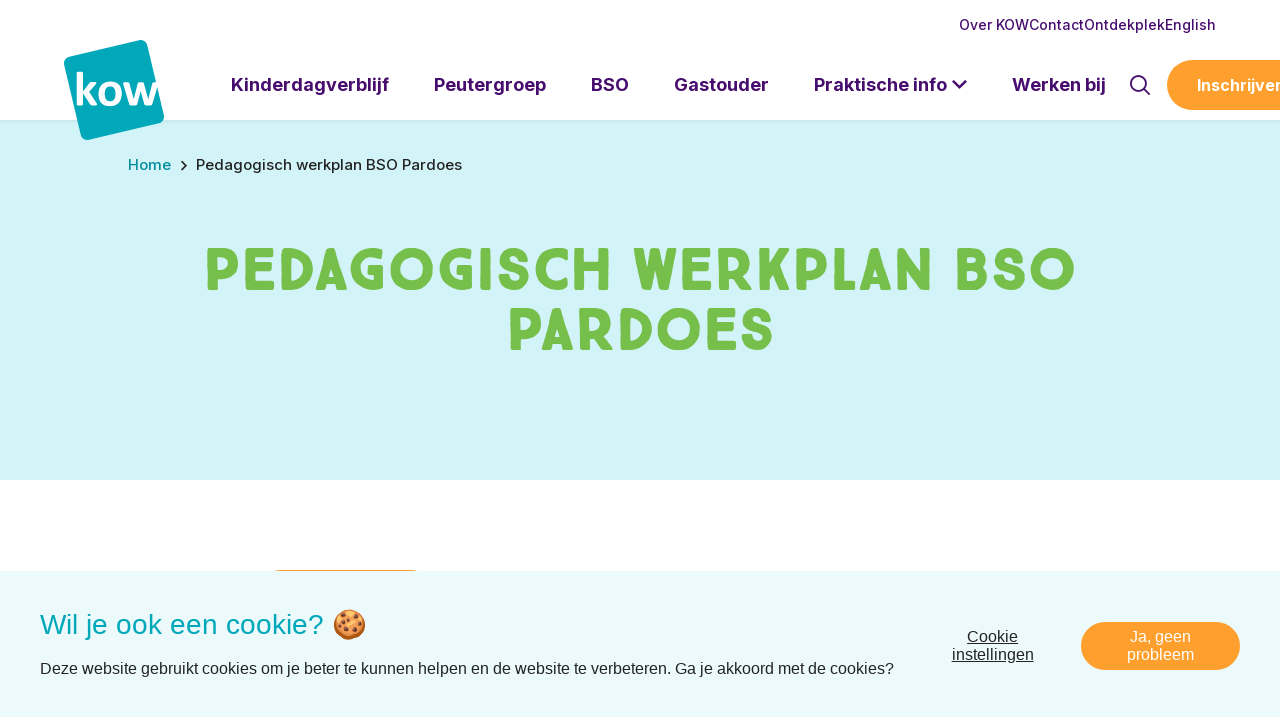

--- FILE ---
content_type: text/html; charset=UTF-8
request_url: https://www.kinderopvangwalcheren.nl/pwp/pedagogisch-werkplan-bso-pardoes/
body_size: 8110
content:
<!doctype html>
<html lang="nl-NL">
<head>
  <script>(function (w, d, s, l, i) {
      w[l] = w[l] || [];
      w[l].push({
        'gtm.start':
          new Date().getTime(), event: 'gtm.js'
      });
      var f = d.getElementsByTagName(s)[0],
        j = d.createElement(s), dl = l != 'dataLayer' ? '&l=' + l : '';
      j.async = true;
      j.src =
        'https://www.googletagmanager.com/gtm.js?id=' + i + dl;
      f.parentNode.insertBefore(j, f);
    })(window, document, 'script', 'dataLayer', 'GTM-MS9M97R');</script>
  
  <meta charset="utf-8">
  <meta http-equiv="x-ua-compatible" content="ie=edge">
  <meta name="viewport" content="width=device-width, initial-scale=1, shrink-to-fit=no">
  <meta name="format-detection" content="telephone=no">

  <link rel="apple-touch-icon" sizes="180x180" href="https://www.kinderopvangwalcheren.nl/app/themes/project_theme/dist/images/apple-touch-icon_3aad8722.png">
  <link rel="icon" type="image/png" sizes="64x64" href="https://www.kinderopvangwalcheren.nl/app/themes/project_theme/dist/images/favicon_95c5377c.png">
  <link rel="icon" type="image/svg+xml" sizes="64x64" href="https://www.kinderopvangwalcheren.nl/app/themes/project_theme/dist/images/favicon_737e47b0.svg">

  <meta name='robots' content='index, follow, max-image-preview:large, max-snippet:-1, max-video-preview:-1' />
	<style>img:is([sizes="auto" i], [sizes^="auto," i]) { contain-intrinsic-size: 3000px 1500px }</style>
		<!-- Pixel Cat Facebook Pixel Code -->
	<script>
	!function(f,b,e,v,n,t,s){if(f.fbq)return;n=f.fbq=function(){n.callMethod?
	n.callMethod.apply(n,arguments):n.queue.push(arguments)};if(!f._fbq)f._fbq=n;
	n.push=n;n.loaded=!0;n.version='2.0';n.queue=[];t=b.createElement(e);t.async=!0;
	t.src=v;s=b.getElementsByTagName(e)[0];s.parentNode.insertBefore(t,s)}(window,
	document,'script','https://connect.facebook.net/en_US/fbevents.js' );
	fbq( 'init', '979717842084780' );	</script>
	<!-- DO NOT MODIFY -->
	<!-- End Facebook Pixel Code -->
	
	<!-- This site is optimized with the Yoast SEO plugin v26.6 - https://yoast.com/wordpress/plugins/seo/ -->
	<title>Pedagogisch werkplan BSO Pardoes | Kinderopvang Walcheren</title>
	<link rel="canonical" href="https://www.kinderopvangwalcheren.nl/pwp/pedagogisch-werkplan-bso-pardoes/" />
	<meta property="og:locale" content="nl_NL" />
	<meta property="og:type" content="article" />
	<meta property="og:title" content="Pedagogisch werkplan BSO Pardoes | Kinderopvang Walcheren" />
	<meta property="og:url" content="https://www.kinderopvangwalcheren.nl/pwp/pedagogisch-werkplan-bso-pardoes/" />
	<meta property="og:site_name" content="Kinderopvang Walcheren" />
	<meta property="article:publisher" content="https://www.facebook.com/KinderopvangWalcheren" />
	<meta property="article:modified_time" content="2025-10-24T14:56:42+00:00" />
	<meta name="twitter:card" content="summary_large_image" />
	<meta name="twitter:label1" content="Geschatte leestijd" />
	<meta name="twitter:data1" content="1 minuut" />
	<script type="application/ld+json" class="yoast-schema-graph">{"@context":"https://schema.org","@graph":[{"@type":"WebPage","@id":"https://www.kinderopvangwalcheren.nl/pwp/pedagogisch-werkplan-bso-pardoes/","url":"https://www.kinderopvangwalcheren.nl/pwp/pedagogisch-werkplan-bso-pardoes/","name":"Pedagogisch werkplan BSO Pardoes | Kinderopvang Walcheren","isPartOf":{"@id":"https://www.kinderopvangwalcheren.nl/#website"},"datePublished":"2022-05-13T15:22:47+00:00","dateModified":"2025-10-24T14:56:42+00:00","breadcrumb":{"@id":"https://www.kinderopvangwalcheren.nl/pwp/pedagogisch-werkplan-bso-pardoes/#breadcrumb"},"inLanguage":"nl-NL","potentialAction":[{"@type":"ReadAction","target":["https://www.kinderopvangwalcheren.nl/pwp/pedagogisch-werkplan-bso-pardoes/"]}]},{"@type":"BreadcrumbList","@id":"https://www.kinderopvangwalcheren.nl/pwp/pedagogisch-werkplan-bso-pardoes/#breadcrumb","itemListElement":[{"@type":"ListItem","position":1,"name":"Home","item":"https://www.kinderopvangwalcheren.nl/"},{"@type":"ListItem","position":2,"name":"Pedagogisch werkplan BSO Pardoes"}]},{"@type":"WebSite","@id":"https://www.kinderopvangwalcheren.nl/#website","url":"https://www.kinderopvangwalcheren.nl/","name":"Kinderopvang Walcheren","description":"","potentialAction":[{"@type":"SearchAction","target":{"@type":"EntryPoint","urlTemplate":"https://www.kinderopvangwalcheren.nl/?s={search_term_string}"},"query-input":{"@type":"PropertyValueSpecification","valueRequired":true,"valueName":"search_term_string"}}],"inLanguage":"nl-NL"}]}</script>
	<!-- / Yoast SEO plugin. -->


<link rel='dns-prefetch' href='//fonts.googleapis.com' />
<script type="text/javascript">
/* <![CDATA[ */
window._wpemojiSettings = {"baseUrl":"https:\/\/s.w.org\/images\/core\/emoji\/16.0.1\/72x72\/","ext":".png","svgUrl":"https:\/\/s.w.org\/images\/core\/emoji\/16.0.1\/svg\/","svgExt":".svg","source":{"concatemoji":"https:\/\/www.kinderopvangwalcheren.nl\/wp\/wp-includes\/js\/wp-emoji-release.min.js?ver=6.8.3"}};
/*! This file is auto-generated */
!function(s,n){var o,i,e;function c(e){try{var t={supportTests:e,timestamp:(new Date).valueOf()};sessionStorage.setItem(o,JSON.stringify(t))}catch(e){}}function p(e,t,n){e.clearRect(0,0,e.canvas.width,e.canvas.height),e.fillText(t,0,0);var t=new Uint32Array(e.getImageData(0,0,e.canvas.width,e.canvas.height).data),a=(e.clearRect(0,0,e.canvas.width,e.canvas.height),e.fillText(n,0,0),new Uint32Array(e.getImageData(0,0,e.canvas.width,e.canvas.height).data));return t.every(function(e,t){return e===a[t]})}function u(e,t){e.clearRect(0,0,e.canvas.width,e.canvas.height),e.fillText(t,0,0);for(var n=e.getImageData(16,16,1,1),a=0;a<n.data.length;a++)if(0!==n.data[a])return!1;return!0}function f(e,t,n,a){switch(t){case"flag":return n(e,"\ud83c\udff3\ufe0f\u200d\u26a7\ufe0f","\ud83c\udff3\ufe0f\u200b\u26a7\ufe0f")?!1:!n(e,"\ud83c\udde8\ud83c\uddf6","\ud83c\udde8\u200b\ud83c\uddf6")&&!n(e,"\ud83c\udff4\udb40\udc67\udb40\udc62\udb40\udc65\udb40\udc6e\udb40\udc67\udb40\udc7f","\ud83c\udff4\u200b\udb40\udc67\u200b\udb40\udc62\u200b\udb40\udc65\u200b\udb40\udc6e\u200b\udb40\udc67\u200b\udb40\udc7f");case"emoji":return!a(e,"\ud83e\udedf")}return!1}function g(e,t,n,a){var r="undefined"!=typeof WorkerGlobalScope&&self instanceof WorkerGlobalScope?new OffscreenCanvas(300,150):s.createElement("canvas"),o=r.getContext("2d",{willReadFrequently:!0}),i=(o.textBaseline="top",o.font="600 32px Arial",{});return e.forEach(function(e){i[e]=t(o,e,n,a)}),i}function t(e){var t=s.createElement("script");t.src=e,t.defer=!0,s.head.appendChild(t)}"undefined"!=typeof Promise&&(o="wpEmojiSettingsSupports",i=["flag","emoji"],n.supports={everything:!0,everythingExceptFlag:!0},e=new Promise(function(e){s.addEventListener("DOMContentLoaded",e,{once:!0})}),new Promise(function(t){var n=function(){try{var e=JSON.parse(sessionStorage.getItem(o));if("object"==typeof e&&"number"==typeof e.timestamp&&(new Date).valueOf()<e.timestamp+604800&&"object"==typeof e.supportTests)return e.supportTests}catch(e){}return null}();if(!n){if("undefined"!=typeof Worker&&"undefined"!=typeof OffscreenCanvas&&"undefined"!=typeof URL&&URL.createObjectURL&&"undefined"!=typeof Blob)try{var e="postMessage("+g.toString()+"("+[JSON.stringify(i),f.toString(),p.toString(),u.toString()].join(",")+"));",a=new Blob([e],{type:"text/javascript"}),r=new Worker(URL.createObjectURL(a),{name:"wpTestEmojiSupports"});return void(r.onmessage=function(e){c(n=e.data),r.terminate(),t(n)})}catch(e){}c(n=g(i,f,p,u))}t(n)}).then(function(e){for(var t in e)n.supports[t]=e[t],n.supports.everything=n.supports.everything&&n.supports[t],"flag"!==t&&(n.supports.everythingExceptFlag=n.supports.everythingExceptFlag&&n.supports[t]);n.supports.everythingExceptFlag=n.supports.everythingExceptFlag&&!n.supports.flag,n.DOMReady=!1,n.readyCallback=function(){n.DOMReady=!0}}).then(function(){return e}).then(function(){var e;n.supports.everything||(n.readyCallback(),(e=n.source||{}).concatemoji?t(e.concatemoji):e.wpemoji&&e.twemoji&&(t(e.twemoji),t(e.wpemoji)))}))}((window,document),window._wpemojiSettings);
/* ]]> */
</script>
<style id='wp-emoji-styles-inline-css' type='text/css'>

	img.wp-smiley, img.emoji {
		display: inline !important;
		border: none !important;
		box-shadow: none !important;
		height: 1em !important;
		width: 1em !important;
		margin: 0 0.07em !important;
		vertical-align: -0.1em !important;
		background: none !important;
		padding: 0 !important;
	}
</style>
<link rel='stylesheet' id='wp-block-library-css' href='https://www.kinderopvangwalcheren.nl/wp/wp-includes/css/dist/block-library/style.min.css?ver=6.8.3' type='text/css' media='all' />
<link rel='stylesheet' id='wpmf-gallery-popup-style-css' href='https://www.kinderopvangwalcheren.nl/app/plugins/wp-media-folder/assets/css/display-gallery/magnific-popup.css?ver=0.9.9' type='text/css' media='all' />
<link rel='stylesheet' id='wpmf-gallery-style-css' href='https://www.kinderopvangwalcheren.nl/app/plugins/wp-media-folder/assets/css/display-gallery/style-display-gallery.css?ver=6.1.9' type='text/css' media='all' />
<link rel='stylesheet' id='wpmf-slick-style-css' href='https://www.kinderopvangwalcheren.nl/app/plugins/wp-media-folder/assets/js/slick/slick.css?ver=6.1.9' type='text/css' media='all' />
<link rel='stylesheet' id='wpmf-slick-theme-style-css' href='https://www.kinderopvangwalcheren.nl/app/plugins/wp-media-folder/assets/js/slick/slick-theme.css?ver=6.1.9' type='text/css' media='all' />
<link rel='stylesheet' id='nedbase-faq-css' href='https://www.kinderopvangwalcheren.nl/app/plugins/nedbase-faq/public/css/nedbase-faq-public.css?ver=1.0.0' type='text/css' media='all' />
<link rel='stylesheet' id='wp-smart-crop-renderer-css' href='https://www.kinderopvangwalcheren.nl/app/plugins/wp-smartcrop/css/image-renderer.css?ver=2.0.10' type='text/css' media='all' />
<link rel='stylesheet' id='local-fonts-css' href='https://www.kinderopvangwalcheren.nl/app/themes/project_theme/dist/styles/local-fonts_11bcb122707306e26c56.css' type='text/css' media='all' />
<link rel='stylesheet' id='google-fonts-css' href='https://fonts.googleapis.com/css2?family=Hachi+Maru+Pop&#038;family=Inter:wght@400;500;700&#038;family=Lobster+Two:wght@700&#038;display=swap' type='text/css' media='all' />
<link rel='stylesheet' id='sage/main.css-css' href='https://www.kinderopvangwalcheren.nl/app/themes/project_theme/dist/styles/main_11bcb122707306e26c56.css' type='text/css' media='all' />
<script type="text/javascript" src="https://www.kinderopvangwalcheren.nl/wp/wp-includes/js/jquery/jquery.min.js?ver=3.7.1" id="jquery-core-js"></script>
<script type="text/javascript" src="https://www.kinderopvangwalcheren.nl/wp/wp-includes/js/jquery/jquery-migrate.min.js?ver=3.4.1" id="jquery-migrate-js"></script>
<link rel="https://api.w.org/" href="https://www.kinderopvangwalcheren.nl/wp-json/" /><link rel="EditURI" type="application/rsd+xml" title="RSD" href="https://www.kinderopvangwalcheren.nl/wp/xmlrpc.php?rsd" />
<meta name="generator" content="WordPress 6.8.3" />
<link rel='shortlink' href='https://www.kinderopvangwalcheren.nl/?p=3154' />
<link rel="alternate" title="oEmbed (JSON)" type="application/json+oembed" href="https://www.kinderopvangwalcheren.nl/wp-json/oembed/1.0/embed?url=https%3A%2F%2Fwww.kinderopvangwalcheren.nl%2Fpwp%2Fpedagogisch-werkplan-bso-pardoes%2F" />
<link rel="alternate" title="oEmbed (XML)" type="text/xml+oembed" href="https://www.kinderopvangwalcheren.nl/wp-json/oembed/1.0/embed?url=https%3A%2F%2Fwww.kinderopvangwalcheren.nl%2Fpwp%2Fpedagogisch-werkplan-bso-pardoes%2F&#038;format=xml" />

</head>
<body class="wp-singular pwp-template-default single single-pwp postid-3154 wp-theme-project_themeresources pedagogisch-werkplan-bso-pardoes layout--single app-data index-data singular-data single-data single-pwp-data single-pwp-pedagogisch-werkplan-bso-pardoes-data">
<!-- Google Tag Manager (noscript) -->
  <noscript>
    <iframe src="https://www.googletagmanager.com/ns.html?id=GTM-MS9M97R"
            height="0" width="0" style="display:none;visibility:hidden"></iframe>
  </noscript>
  <!-- End Google Tag Manager (noscript) -->
<nav class="skip-to" aria-label="Direct-naar link">
  <a class="skip-to__link btn" href="#main">Ga direct naar inhoud</a>
</nav>

<header id="header" class="header" aria-label="Navigatieheader">

  <div class="header__top" data-count="12" >
    <div class="layout-container">
      <nav class="nav-topbar" aria-label="Top navigatie"><ul id="menu-topbar-navigation" class="nav"><li id="menu-item-340" class="menu-item menu-item-type-post_type menu-item-object-page menu-item-340"><a href="https://www.kinderopvangwalcheren.nl/over-kow/">Over KOW</a></li>
<li id="menu-item-5752" class="menu-item menu-item-type-post_type menu-item-object-page menu-item-5752"><a href="https://www.kinderopvangwalcheren.nl/praktische-info/contact/">Contact</a></li>
<li id="menu-item-341" class="menu-item menu-item-type-post_type menu-item-object-page menu-item-341"><a href="https://www.kinderopvangwalcheren.nl/ontdekplek/">Ontdekplek</a></li>
<li id="menu-item-343" class="menu-item menu-item-type-post_type menu-item-object-page menu-item-343"><a href="https://www.kinderopvangwalcheren.nl/english/">English</a></li>
</ul></nav>
    </div>
  </div>

  <nav id="jsBigmenu" class="bigmenu">
  <div class="bigmenu__bg"></div>
  <div class="bigmenu__inner">
    <div class="layout-container">
      <div class="bigmenu__mobile-close">Praktische info</div>
              <div class="menu-primary-navigation-container"><ul id="menu-primary-navigation" class="bigmenu__nav"><li id="menu-item-335" class="menu-item menu-item-type-post_type menu-item-object-page menu-item-335"><a href="https://www.kinderopvangwalcheren.nl/kinderdagverblijf/">Kinderdagverblijf</a></li>
<li id="menu-item-1174" class="menu-item menu-item-type-post_type menu-item-object-page menu-item-1174"><a href="https://www.kinderopvangwalcheren.nl/peutergroep/">Peutergroep</a></li>
<li id="menu-item-1754" class="menu-item menu-item-type-post_type menu-item-object-page menu-item-1754"><a href="https://www.kinderopvangwalcheren.nl/bso/">BSO</a></li>
<li id="menu-item-4135" class="menu-item menu-item-type-post_type menu-item-object-page menu-item-4135"><a href="https://www.kinderopvangwalcheren.nl/gastouder/">Gastouder</a></li>
<li id="menu-item-339" class="bigmenu-parent menu-item-has-children menu-item menu-item-type-post_type menu-item-object-page menu-item-has-children menu-item-339"><a href="https://www.kinderopvangwalcheren.nl/praktische-info/">Praktische info</a>
<ul class="sub-menu">
	<li id="menu-item-397" class="menu-item menu-item-type-post_type menu-item-object-page menu-item-has-children menu-item-397"><a href="https://www.kinderopvangwalcheren.nl/praktische-info/direct-regelen/">Direct regelen</a>
	<ul class="sub-menu">
		<li id="menu-item-398" class="menu-item menu-item-type-post_type menu-item-object-page menu-item-398"><a href="https://www.kinderopvangwalcheren.nl/praktische-info/direct-regelen/rondleiding-aanvragen/">Rondleiding aanvragen</a></li>
		<li id="menu-item-399" class="menu-item menu-item-type-post_type menu-item-object-page menu-item-399"><a href="https://www.kinderopvangwalcheren.nl/praktische-info/direct-regelen/je-kind-inschrijven/">Je kind inschrijven</a></li>
		<li id="menu-item-400" class="menu-item menu-item-type-post_type menu-item-object-page menu-item-400"><a href="https://www.kinderopvangwalcheren.nl/praktische-info/direct-regelen/wijziging-doorgeven/">Wijziging doorgeven</a></li>
		<li id="menu-item-6794" class="menu-item menu-item-type-post_type menu-item-object-page menu-item-6794"><a href="https://www.kinderopvangwalcheren.nl/praktische-info/direct-regelen/extraopvang/">Opvangdag ruilen / extra opvang</a></li>
		<li id="menu-item-6293" class="menu-item menu-item-type-post_type menu-item-object-page menu-item-6293"><a href="https://www.kinderopvangwalcheren.nl/praktische-info/direct-regelen/flexibele-opvang-aanvragen-via-konnect/">Flexibele opvang aanvragen</a></li>
	</ul>
</li>
	<li id="menu-item-403" class="menu-item menu-item-type-post_type menu-item-object-page menu-item-has-children menu-item-403"><a href="https://www.kinderopvangwalcheren.nl/praktische-info/weten/">Weten</a>
	<ul class="sub-menu">
		<li id="menu-item-404" class="menu-item menu-item-type-post_type menu-item-object-page menu-item-404"><a href="https://www.kinderopvangwalcheren.nl/praktische-info/weten/locaties/">Locaties</a></li>
		<li id="menu-item-405" class="menu-item menu-item-type-post_type menu-item-object-page menu-item-405"><a href="https://www.kinderopvangwalcheren.nl/praktische-info/weten/tarieven-rekentool/">Tarieven &#038; rekentool</a></li>
		<li id="menu-item-1979" class="menu-item menu-item-type-post_type menu-item-object-page menu-item-1979"><a href="https://www.kinderopvangwalcheren.nl/praktische-info/weten/contracten/kinderdagverblijf/">Contracten</a></li>
		<li id="menu-item-408" class="menu-item menu-item-type-post_type menu-item-object-page menu-item-408"><a href="https://www.kinderopvangwalcheren.nl/praktische-info/weten/kinderopvangtoeslag/">Kinderopvangtoeslag</a></li>
		<li id="menu-item-409" class="menu-item menu-item-type-post_type menu-item-object-page menu-item-409"><a href="https://www.kinderopvangwalcheren.nl/praktische-info/weten/facturatie/">Facturatie</a></li>
		<li id="menu-item-407" class="menu-item menu-item-type-post_type menu-item-object-page menu-item-407"><a href="https://www.kinderopvangwalcheren.nl/praktische-info/weten/hoe-opvang-aanvragen/">Hoe opvang aanvragen?</a></li>
		<li id="menu-item-411" class="menu-item menu-item-type-post_type menu-item-object-page menu-item-411"><a href="https://www.kinderopvangwalcheren.nl/praktische-info/weten/klachten-complimenten/">Klachten &#038; complimenten</a></li>
		<li id="menu-item-5700" class="menu-item menu-item-type-post_type menu-item-object-page menu-item-5700"><a href="https://www.kinderopvangwalcheren.nl/praktische-info/weten/konnect/">Ouderportaal Konnect</a></li>
		<li id="menu-item-7280" class="menu-item menu-item-type-post_type menu-item-object-page menu-item-7280"><a href="https://www.kinderopvangwalcheren.nl/bijbel/">Kinderopvang met de Bijbel</a></li>
		<li id="menu-item-4247" class="menu-item menu-item-type-post_type menu-item-object-page menu-item-4247"><a href="https://www.kinderopvangwalcheren.nl/algemene-voorwaarden/">Algemene voorwaarden</a></li>
	</ul>
</li>
	<li id="menu-item-413" class="menu-item menu-item-type-post_type menu-item-object-page menu-item-has-children menu-item-413"><a href="https://www.kinderopvangwalcheren.nl/praktische-info/contact/">Contact</a>
	<ul class="sub-menu">
		<li id="menu-item-1460" class="menu-item menu-item-type-post_type menu-item-object-page menu-item-1460"><a href="https://www.kinderopvangwalcheren.nl/praktische-info/contact/">Contactgegevens</a></li>
		<li id="menu-item-1461" class="menu-item menu-item-type-post_type menu-item-object-page menu-item-1461"><a href="https://www.kinderopvangwalcheren.nl/veelgestelde-vragen/">Veelgestelde vragen</a></li>
	</ul>
</li>
</ul>
</li>
<li id="menu-item-9725" class="menu-item menu-item-type-custom menu-item-object-custom menu-item-9725"><a target="_blank" href="https://www.werkenbijkow.nl">Werken bij</a></li>
</ul></div>          </div>
  </div>
</nav>

  <div class="header__main">
    <div class="layout-container">
      <div class="header__logo">
        <a class="brand" href="https://www.kinderopvangwalcheren.nl/">
  <img src="https://www.kinderopvangwalcheren.nl/app/themes/project_theme/dist/images/logo_737e47b0.svg" alt="Kinderopvang Walcheren"/>
</a>      </div>
      <div class="header__nav-primary">
        <nav class="nav-primary" aria-label="Hoofdnavigatie"><ul id="menu-primary-navigation-1" class="nav"><li class="menu-item menu-item-type-post_type menu-item-object-page menu-item-335"><a href="https://www.kinderopvangwalcheren.nl/kinderdagverblijf/">Kinderdagverblijf</a></li>
<li class="menu-item menu-item-type-post_type menu-item-object-page menu-item-1174"><a href="https://www.kinderopvangwalcheren.nl/peutergroep/">Peutergroep</a></li>
<li class="menu-item menu-item-type-post_type menu-item-object-page menu-item-1754"><a href="https://www.kinderopvangwalcheren.nl/bso/">BSO</a></li>
<li class="menu-item menu-item-type-post_type menu-item-object-page menu-item-4135"><a href="https://www.kinderopvangwalcheren.nl/gastouder/">Gastouder</a></li>
<li class="bigmenu-parent menu-item-has-children menu-item menu-item-type-post_type menu-item-object-page menu-item-has-children menu-item-339"><a href="https://www.kinderopvangwalcheren.nl/praktische-info/">Praktische info</a>
<ul class="sub-menu">
	<li class="menu-item menu-item-type-post_type menu-item-object-page menu-item-has-children menu-item-397"><a href="https://www.kinderopvangwalcheren.nl/praktische-info/direct-regelen/">Direct regelen</a>
	<ul class="sub-menu">
		<li class="menu-item menu-item-type-post_type menu-item-object-page menu-item-398"><a href="https://www.kinderopvangwalcheren.nl/praktische-info/direct-regelen/rondleiding-aanvragen/">Rondleiding aanvragen</a></li>
		<li class="menu-item menu-item-type-post_type menu-item-object-page menu-item-399"><a href="https://www.kinderopvangwalcheren.nl/praktische-info/direct-regelen/je-kind-inschrijven/">Je kind inschrijven</a></li>
		<li class="menu-item menu-item-type-post_type menu-item-object-page menu-item-400"><a href="https://www.kinderopvangwalcheren.nl/praktische-info/direct-regelen/wijziging-doorgeven/">Wijziging doorgeven</a></li>
		<li class="menu-item menu-item-type-post_type menu-item-object-page menu-item-6794"><a href="https://www.kinderopvangwalcheren.nl/praktische-info/direct-regelen/extraopvang/">Opvangdag ruilen / extra opvang</a></li>
		<li class="menu-item menu-item-type-post_type menu-item-object-page menu-item-6293"><a href="https://www.kinderopvangwalcheren.nl/praktische-info/direct-regelen/flexibele-opvang-aanvragen-via-konnect/">Flexibele opvang aanvragen</a></li>
	</ul>
</li>
	<li class="menu-item menu-item-type-post_type menu-item-object-page menu-item-has-children menu-item-403"><a href="https://www.kinderopvangwalcheren.nl/praktische-info/weten/">Weten</a>
	<ul class="sub-menu">
		<li class="menu-item menu-item-type-post_type menu-item-object-page menu-item-404"><a href="https://www.kinderopvangwalcheren.nl/praktische-info/weten/locaties/">Locaties</a></li>
		<li class="menu-item menu-item-type-post_type menu-item-object-page menu-item-405"><a href="https://www.kinderopvangwalcheren.nl/praktische-info/weten/tarieven-rekentool/">Tarieven &#038; rekentool</a></li>
		<li class="menu-item menu-item-type-post_type menu-item-object-page menu-item-1979"><a href="https://www.kinderopvangwalcheren.nl/praktische-info/weten/contracten/kinderdagverblijf/">Contracten</a></li>
		<li class="menu-item menu-item-type-post_type menu-item-object-page menu-item-408"><a href="https://www.kinderopvangwalcheren.nl/praktische-info/weten/kinderopvangtoeslag/">Kinderopvangtoeslag</a></li>
		<li class="menu-item menu-item-type-post_type menu-item-object-page menu-item-409"><a href="https://www.kinderopvangwalcheren.nl/praktische-info/weten/facturatie/">Facturatie</a></li>
		<li class="menu-item menu-item-type-post_type menu-item-object-page menu-item-407"><a href="https://www.kinderopvangwalcheren.nl/praktische-info/weten/hoe-opvang-aanvragen/">Hoe opvang aanvragen?</a></li>
		<li class="menu-item menu-item-type-post_type menu-item-object-page menu-item-411"><a href="https://www.kinderopvangwalcheren.nl/praktische-info/weten/klachten-complimenten/">Klachten &#038; complimenten</a></li>
		<li class="menu-item menu-item-type-post_type menu-item-object-page menu-item-5700"><a href="https://www.kinderopvangwalcheren.nl/praktische-info/weten/konnect/">Ouderportaal Konnect</a></li>
		<li class="menu-item menu-item-type-post_type menu-item-object-page menu-item-7280"><a href="https://www.kinderopvangwalcheren.nl/bijbel/">Kinderopvang met de Bijbel</a></li>
		<li class="menu-item menu-item-type-post_type menu-item-object-page menu-item-4247"><a href="https://www.kinderopvangwalcheren.nl/algemene-voorwaarden/">Algemene voorwaarden</a></li>
	</ul>
</li>
	<li class="menu-item menu-item-type-post_type menu-item-object-page menu-item-has-children menu-item-413"><a href="https://www.kinderopvangwalcheren.nl/praktische-info/contact/">Contact</a>
	<ul class="sub-menu">
		<li class="menu-item menu-item-type-post_type menu-item-object-page menu-item-1460"><a href="https://www.kinderopvangwalcheren.nl/praktische-info/contact/">Contactgegevens</a></li>
		<li class="menu-item menu-item-type-post_type menu-item-object-page menu-item-1461"><a href="https://www.kinderopvangwalcheren.nl/veelgestelde-vragen/">Veelgestelde vragen</a></li>
	</ul>
</li>
</ul>
</li>
<li class="menu-item menu-item-type-custom menu-item-object-custom menu-item-9725"><a target="_blank" href="https://www.werkenbijkow.nl">Werken bij</a></li>
</ul></nav>
      </div>
      <div class="header__tools">
        <button class="btn btn--diap icon-search js-search-toggle" title="Toon zoekvenster" aria-label="Toon zoekvenster"></button>
        <button class="menu-toggle js-nav-primary-toggle header__menu-toggle btn icon-hamburger" aria-label="Toon hoofdnavigatie"></button>
                  <a href="https://www.kinderopvangwalcheren.nl/praktische-info/direct-regelen/je-kind-inschrijven/" target="" class="header__cta btn icon-arrow-right">Inschrijven</a>
              </div>
    </div>
  </div>

</header>
<div class="overlay-navigation">
  <nav class="nav-mobile" aria-label="Mobiele navigatie"><ul id="menu-mobile-navigation" class="nav"><li id="menu-item-897" class="menu-item menu-item-type-post_type menu-item-object-page menu-item-897"><a href="https://www.kinderopvangwalcheren.nl/kinderdagverblijf/">Kinderdagverblijf</a></li>
<li id="menu-item-9067" class="menu-item menu-item-type-post_type menu-item-object-page menu-item-9067"><a href="https://www.kinderopvangwalcheren.nl/peutergroep/">Peutergroep</a></li>
<li id="menu-item-9068" class="menu-item menu-item-type-post_type menu-item-object-page menu-item-9068"><a href="https://www.kinderopvangwalcheren.nl/bso/">BSO</a></li>
<li id="menu-item-9071" class="menu-item menu-item-type-post_type menu-item-object-page menu-item-9071"><a href="https://www.kinderopvangwalcheren.nl/gastouder/">Gastouder</a></li>
<li id="menu-item-898" class="bigmenu-parent menu-item menu-item-type-post_type menu-item-object-page menu-item-898"><a href="https://www.kinderopvangwalcheren.nl/praktische-info/">Praktische info</a></li>
<li id="menu-item-9726" class="menu-item menu-item-type-custom menu-item-object-custom menu-item-9726"><a href="https://www.werkenbijkow.nl">Werken bij</a></li>
</ul></nav>
  <nav class="nav-topbar" aria-label="Top navigatie"><ul id="menu-topbar-navigation-1" class="nav"><li class="menu-item menu-item-type-post_type menu-item-object-page menu-item-340"><a href="https://www.kinderopvangwalcheren.nl/over-kow/">Over KOW</a></li>
<li class="menu-item menu-item-type-post_type menu-item-object-page menu-item-5752"><a href="https://www.kinderopvangwalcheren.nl/praktische-info/contact/">Contact</a></li>
<li class="menu-item menu-item-type-post_type menu-item-object-page menu-item-341"><a href="https://www.kinderopvangwalcheren.nl/ontdekplek/">Ontdekplek</a></li>
<li class="menu-item menu-item-type-post_type menu-item-object-page menu-item-343"><a href="https://www.kinderopvangwalcheren.nl/english/">English</a></li>
</ul></nav>
</div>

  <div class="overlay-search">
  <span class="overlay-search__close overlay-close btn icon-faq-sluit">Sluit</span>

  <div class="layout-container">
    <div class="overlay-search__inner">
      <div class="overlay-search__search-widget">
        <div class="widget-search widget-search--in-overlay">

  <form role="search" method="get" action="https://www.kinderopvangwalcheren.nl/" class="widget-search__form" aria-label="Zoekformulier">
    <div class="widget-search__input-group">
      <div class="widget-search__input-row">
        <input id="widgetsearchfield_widget-search--in-overlay" class="widget-search__input" type="search"  name="s" value="" placeholder="Ik ben op zoek naar..." autocomplete="off" required/>
      </div>
      <div class="widget-search__input-row widget-search__input-row--btn">
        <button class="widget-search__btn widget-search--in-overlay" aria-label="Zoek"></button>
      </div>
    </div>
  </form>

</div>
      </div>
    </div>
  </div>

  <div class="overlay-search__bg"></div>
</div>

        <header class="page-header page-header--single   " aria-label="Paginaheader">
  <div class="layout-container">

          <div class="breadcrumbs" typeof="BreadcrumbList" vocab="https://schema.org/">
        <span property="itemListElement" typeof="ListItem"><a property="item" typeof="WebPage" title="Ga naar Kinderopvang Walcheren." href="https://www.kinderopvangwalcheren.nl" class="home"><span property="name">Home</span></a><meta property="position" content="1"></span><span property="itemListElement" typeof="ListItem"><span property="name" class="post post-pwp current-item">Pedagogisch werkplan BSO Pardoes</span><meta property="url" content="https://www.kinderopvangwalcheren.nl/pwp/pedagogisch-werkplan-bso-pardoes/"><meta property="position" content="2"></span>
      </div>
    
    <div class="page-header__content-wrapper">
      <div class="page-header__title-wrapper">
                <h1 class="page-header__title">Pedagogisch werkplan BSO Pardoes</h1>
              </div>
          </div>

  </div>
  </header>
  
<main id="main" class="main">
  <section class="content-main">
           
      <div class="page-content">
    </div>

              <div class="layout-container">
          <a href=""
             class="to-archive btn">Naar overzicht</a>
        </div>
      
        </section>
</main>

<footer id="footer" class="footer">
  <div class="footer-main">
    <div class="footer-cta">
  <div class="layout-container">

                  <div class="footer-cta__item">
                      <span class="footer-cta__icon icon-cta-rondleiding"></span>
                                <div class="footer-cta__title title title--medium"><p>Ben je ook klaar om te ontdekken?</p>
</div>
                                <div class="footer-cta__buttons">
                              <a href="https://www.kinderopvangwalcheren.nl/praktische-info/direct-regelen/rondleiding-aanvragen/" target="" class="btn  icon-arrow-right">Vraag een rondleiding aan</a>
                          </div>
                  </div>
              <div class="footer-cta__item">
                      <span class="footer-cta__icon icon-cta-whatsapp"></span>
                                <div class="footer-cta__title title title--medium"><p>Vragen?<br />
Bel <a href="tel:0118614532">0118 &#8211; 61 45 32</a></p>
</div>
                                <div class="footer-cta__buttons">
                              <a href="https://wa.me/31648391760" target="" class="btn  icon-arrow-right">Of WhatsApp ons</a>
                              <a href="https://www.kinderopvangwalcheren.nl/praktische-info/contact/" target="" class="btn btn--diap  icon-arrow-right">Meer contact</a>
                          </div>
                  </div>
          
  </div>
</div>
    <div class="footer-inner">
  <div class="layout-container">

    <div class="footer-inner__grid">
      <div class="footer-inner__col footer-inner__col--logo">
        <figure class="footer-inner__logo">
          <img src="https://www.kinderopvangwalcheren.nl/app/themes/project_theme/dist/images/logo-payoff_11d72220.svg" alt="Kinderopvang Walcheren"/>
        </figure>
      </div>
      <div class="footer-inner__col footer-inner__col--nav">
        <nav class="nav-footer" aria-label="Footer navigatie">
      <div class="menu-footer-navigation-container"><ul id="menu-footer-navigation" class="nav"><li id="menu-item-344" class="menu-item menu-item-type-post_type menu-item-object-page menu-item-has-children menu-item-344"><a href="https://www.kinderopvangwalcheren.nl/over-kow/">Over KOW</a>
<ul class="sub-menu">
	<li id="menu-item-347" class="menu-item menu-item-type-post_type menu-item-object-page menu-item-347"><a href="https://www.kinderopvangwalcheren.nl/ontdekplek/">Ontdekplek</a></li>
	<li id="menu-item-348" class="menu-item menu-item-type-post_type menu-item-object-page menu-item-348"><a href="https://www.kinderopvangwalcheren.nl/werken-bij/">Werken bij KOW</a></li>
	<li id="menu-item-346" class="menu-item menu-item-type-post_type menu-item-object-page menu-item-346"><a href="https://www.kinderopvangwalcheren.nl/praktische-info/contact/">Contact</a></li>
</ul>
</li>
<li id="menu-item-349" class="menu-item menu-item-type-post_type menu-item-object-page menu-item-home menu-item-has-children menu-item-349"><a href="https://www.kinderopvangwalcheren.nl/">Home</a>
<ul class="sub-menu">
	<li id="menu-item-2041" class="menu-item menu-item-type-post_type menu-item-object-page menu-item-2041"><a href="https://www.kinderopvangwalcheren.nl/kinderdagverblijf/">Kinderdagverblijf</a></li>
	<li id="menu-item-2042" class="menu-item menu-item-type-post_type menu-item-object-page menu-item-2042"><a href="https://www.kinderopvangwalcheren.nl/peutergroep/">Peutergroep</a></li>
	<li id="menu-item-2043" class="menu-item menu-item-type-post_type menu-item-object-page menu-item-2043"><a href="https://www.kinderopvangwalcheren.nl/bso/">BSO</a></li>
	<li id="menu-item-2044" class="menu-item menu-item-type-post_type menu-item-object-page menu-item-2044"><a href="https://www.kinderopvangwalcheren.nl/gastouder/">Gastouder</a></li>
	<li id="menu-item-5749" class="menu-item menu-item-type-post_type menu-item-object-page menu-item-5749"><a href="https://www.kinderopvangwalcheren.nl/bijbel/">Locaties met de Bijbel</a></li>
</ul>
</li>
<li id="menu-item-354" class="menu-item menu-item-type-post_type menu-item-object-page menu-item-has-children menu-item-354"><a href="https://www.kinderopvangwalcheren.nl/praktische-info/">Praktische info</a>
<ul class="sub-menu">
	<li id="menu-item-355" class="menu-item menu-item-type-post_type menu-item-object-page menu-item-355"><a href="https://www.kinderopvangwalcheren.nl/praktische-info/direct-regelen/rondleiding-aanvragen/">Rondleiding</a></li>
	<li id="menu-item-358" class="menu-item menu-item-type-post_type menu-item-object-page menu-item-358"><a href="https://www.kinderopvangwalcheren.nl/praktische-info/weten/tarieven-rekentool/">Tarieven &#038; rekentool</a></li>
	<li id="menu-item-357" class="menu-item menu-item-type-post_type menu-item-object-page menu-item-357"><a href="https://www.kinderopvangwalcheren.nl/praktische-info/weten/locaties/">Locaties</a></li>
	<li id="menu-item-356" class="menu-item menu-item-type-post_type menu-item-object-page menu-item-356"><a href="https://www.kinderopvangwalcheren.nl/praktische-info/direct-regelen/je-kind-inschrijven/">Inschrijven</a></li>
</ul>
</li>
</ul></div>  </nav>
      </div>
    </div>

  </div>
</div>
    <div class="footer-legal">
  <div class="layout-container">

    <div class="footer-legal__grid">
      <div class="footer-legal__col footer-legal__col--social">
        <ul class="social-items">
                  <li class="social-item">
          <a href="https://www.linkedin.com/company/stichting-kinderopvang-walcheren/"
             aria-label="Naar linkedin"
             class="social-item__icon social-item__icon--linkedin icon-linkedin"
             target="_blank"></a></li>
                        <li class="social-item">
          <a href="https://www.facebook.com/KinderopvangWalcheren"
             aria-label="Naar facebook"
             class="social-item__icon social-item__icon--facebook icon-facebook"
             target="_blank"></a></li>
                                  <li class="social-item">
          <a href="https://www.instagram.com/kinderopvangwalcheren/"
             aria-label="Naar instagram"
             class="social-item__icon social-item__icon--instagram icon-instagram"
             target="_blank"></a></li>
                        <li class="social-item">
          <a href="https://www.youtube.com/user/KOWalcheren"
             aria-label="Naar youtube"
             class="social-item__icon social-item__icon--youtube icon-youtube"
             target="_blank"></a></li>
            </ul>
      </div>
      <div class="footer-legal__col footer-legal__col--links">
        <nav class="nav-legal" aria-label="Juridische navigatie">
      <div class="menu-legal-navigation-container"><ul id="menu-legal-navigation" class="nav"><li id="menu-item-146" class="menu-item menu-item-type-post_type menu-item-object-page menu-item-146"><a href="https://www.kinderopvangwalcheren.nl/disclaimer/">Disclaimer</a></li>
<li id="menu-item-147" class="menu-item menu-item-type-post_type menu-item-object-page menu-item-147"><a href="https://www.kinderopvangwalcheren.nl/privacy/">Privacy</a></li>
</ul></div>  </nav>
        <p class="footer-legal__credits">
  Realisatie: <a href="https://www.nedbase.nl/" target="_blank">Nedbase</a>
</p>
      </div>
    </div>

  </div>
</div>
  </div>
</footer>

<script type="speculationrules">
{"prefetch":[{"source":"document","where":{"and":[{"href_matches":"\/*"},{"not":{"href_matches":["\/wp\/wp-*.php","\/wp\/wp-admin\/*","\/app\/uploads\/*","\/app\/*","\/app\/plugins\/*","\/app\/themes\/project_theme\/resources\/*","\/*\\?(.+)"]}},{"not":{"selector_matches":"a[rel~=\"nofollow\"]"}},{"not":{"selector_matches":".no-prefetch, .no-prefetch a"}}]},"eagerness":"conservative"}]}
</script>
<script type="text/javascript" src="https://www.kinderopvangwalcheren.nl/wp/wp-includes/js/imagesloaded.min.js?ver=5.0.0" id="imagesloaded-js"></script>
<script type="text/javascript" src="https://www.kinderopvangwalcheren.nl/wp/wp-includes/js/masonry.min.js?ver=4.2.2" id="masonry-js"></script>
<script type="text/javascript" src="https://www.kinderopvangwalcheren.nl/wp/wp-includes/js/jquery/jquery.masonry.min.js?ver=3.1.2b" id="jquery-masonry-js"></script>
<script type="text/javascript" src="https://www.kinderopvangwalcheren.nl/app/plugins/nedbase-faq/public/js/nedbase-faq-public.js?ver=1.0.0" id="nedbase-faq-js"></script>
<script type="text/javascript" id="jquery.wp-smartcrop-js-extra">
/* <![CDATA[ */
var wpsmartcrop_options = {"focus_mode":"power-lines"};
/* ]]> */
</script>
<script type="text/javascript" src="https://www.kinderopvangwalcheren.nl/app/plugins/wp-smartcrop/js/jquery.wp-smartcrop.min.js?ver=2.0.10" id="jquery.wp-smartcrop-js"></script>
<script type="text/javascript" id="sage/main.js-js-extra">
/* <![CDATA[ */
var l10n = {"swiper":{"prevSlideMessage":"Vorige dia","nextSlideMessage":"Volgende dia","firstSlideMessage":"Dit is de eerste dia","lastSlideMessage":"Dit is de laatste dia","paginationBulletMessage":"Ga naar dia {{index}}"},"fancybox":{"CLOSE":"Sluit","NEXT":"Volgende","PREV":"Vorige","MODAL":"Je kunt dit venster sluiten met de ESC-toets","ERROR":"Er is iets misgegaan, probeer het later opnieuw","IMAGE_ERROR":"Afbeelding niet gevonden","ELEMENT_NOT_FOUND":"HTML Element niet gevonden","AJAX_NOT_FOUND":"Fout bij laden: niet gevonden","AJAX_FORBIDDEN":"Fout bij laden: geen toegang","IFRAME_ERROR":"Fout bij laden van pagina"}};
/* ]]> */
</script>
<script type="text/javascript" src="https://www.kinderopvangwalcheren.nl/app/themes/project_theme/dist/scripts/main_11bcb122.js" id="sage/main.js-js"></script>
<script type="text/javascript" id="fca_pc_client_js-js-extra">
/* <![CDATA[ */
var fcaPcEvents = [];
var fcaPcPost = {"title":"Pedagogisch werkplan BSO Pardoes","type":"pwp","id":"3154","categories":[]};
var fcaPcOptions = {"pixel_types":["Facebook Pixel"],"capis":[],"ajax_url":"https:\/\/www.kinderopvangwalcheren.nl\/wp\/wp-admin\/admin-ajax.php","debug":"","edd_currency":"USD","nonce":"eb65bb8f54","utm_support":"","user_parameters":"","edd_enabled":"","edd_delay":"0","woo_enabled":"","woo_delay":"0","woo_order_cookie":"","video_enabled":""};
/* ]]> */
</script>
<script type="text/javascript" src="https://www.kinderopvangwalcheren.nl/app/plugins/facebook-conversion-pixel/pixel-cat.min.js?ver=3.2.0" id="fca_pc_client_js-js"></script>
<script type="text/javascript" src="https://www.kinderopvangwalcheren.nl/app/plugins/facebook-conversion-pixel/video.js?ver=6.8.3" id="fca_pc_video_js-js"></script>


</body>
</html>


--- FILE ---
content_type: text/css
request_url: https://www.kinderopvangwalcheren.nl/app/themes/project_theme/dist/styles/main_11bcb122707306e26c56.css
body_size: 32011
content:
/*! normalize.css v8.0.1 | MIT License | github.com/necolas/normalize.css */

/* Document
   ========================================================================== */

/**
 * 1. Correct the line height in all browsers.
 * 2. Prevent adjustments of font size after orientation changes in iOS.
 */

html {
  line-height: 1.15; /* 1 */
  -webkit-text-size-adjust: 100%; /* 2 */
}

/* Sections
   ========================================================================== */

/**
 * Remove the margin in all browsers.
 */

body {
  margin: 0;
}

/**
 * Render the `main` element consistently in IE.
 */

main {
  display: block;
}

/**
 * Correct the font size and margin on `h1` elements within `section` and
 * `article` contexts in Chrome, Firefox, and Safari.
 */

h1 {
  font-size: 2em;
  margin: 0.67em 0;
}

/* Grouping content
   ========================================================================== */

/**
 * 1. Add the correct box sizing in Firefox.
 * 2. Show the overflow in Edge and IE.
 */

hr {
  box-sizing: content-box; /* 1 */
  height: 0; /* 1 */
  overflow: visible; /* 2 */
}

/**
 * 1. Correct the inheritance and scaling of font size in all browsers.
 * 2. Correct the odd `em` font sizing in all browsers.
 */

pre {
  font-family: monospace, monospace; /* 1 */
  font-size: 1em; /* 2 */
}

/* Text-level semantics
   ========================================================================== */

/**
 * Remove the gray background on active links in IE 10.
 */

a {
  background-color: transparent;
}

/**
 * 1. Remove the bottom border in Chrome 57-
 * 2. Add the correct text decoration in Chrome, Edge, IE, Opera, and Safari.
 */

abbr[title] {
  border-bottom: none; /* 1 */
  text-decoration: underline; /* 2 */
  text-decoration: underline dotted; /* 2 */
}

/**
 * Add the correct font weight in Chrome, Edge, and Safari.
 */

b,
strong {
  font-weight: bolder;
}

/**
 * 1. Correct the inheritance and scaling of font size in all browsers.
 * 2. Correct the odd `em` font sizing in all browsers.
 */

code,
kbd,
samp {
  font-family: monospace, monospace; /* 1 */
  font-size: 1em; /* 2 */
}

/**
 * Add the correct font size in all browsers.
 */

small {
  font-size: 80%;
}

/**
 * Prevent `sub` and `sup` elements from affecting the line height in
 * all browsers.
 */

sub,
sup {
  font-size: 75%;
  line-height: 0;
  position: relative;
  vertical-align: baseline;
}

sub {
  bottom: -0.25em;
}

sup {
  top: -0.5em;
}

/* Embedded content
   ========================================================================== */

/**
 * Remove the border on images inside links in IE 10.
 */

img {
  border-style: none;
}

/* Forms
   ========================================================================== */

/**
 * 1. Change the font styles in all browsers.
 * 2. Remove the margin in Firefox and Safari.
 */

button,
input,
optgroup,
select,
textarea {
  font-family: inherit; /* 1 */
  font-size: 100%; /* 1 */
  line-height: 1.15; /* 1 */
  margin: 0; /* 2 */
}

/**
 * Show the overflow in IE.
 * 1. Show the overflow in Edge.
 */

button,
input { /* 1 */
  overflow: visible;
}

/**
 * Remove the inheritance of text transform in Edge, Firefox, and IE.
 * 1. Remove the inheritance of text transform in Firefox.
 */

button,
select { /* 1 */
  text-transform: none;
}

/**
 * Correct the inability to style clickable types in iOS and Safari.
 */

button,
[type="button"],
[type="reset"],
[type="submit"] {
  -webkit-appearance: button;
}

/**
 * Remove the inner border and padding in Firefox.
 */

button::-moz-focus-inner,
[type="button"]::-moz-focus-inner,
[type="reset"]::-moz-focus-inner,
[type="submit"]::-moz-focus-inner {
  border-style: none;
  padding: 0;
}

/**
 * Restore the focus styles unset by the previous rule.
 */

button:-moz-focusring,
[type="button"]:-moz-focusring,
[type="reset"]:-moz-focusring,
[type="submit"]:-moz-focusring {
  outline: 1px dotted ButtonText;
}

/**
 * Correct the padding in Firefox.
 */

fieldset {
  padding: 0.35em 0.75em 0.625em;
}

/**
 * 1. Correct the text wrapping in Edge and IE.
 * 2. Correct the color inheritance from `fieldset` elements in IE.
 * 3. Remove the padding so developers are not caught out when they zero out
 *    `fieldset` elements in all browsers.
 */

legend {
  box-sizing: border-box; /* 1 */
  color: inherit; /* 2 */
  display: table; /* 1 */
  max-width: 100%; /* 1 */
  padding: 0; /* 3 */
  white-space: normal; /* 1 */
}

/**
 * Add the correct vertical alignment in Chrome, Firefox, and Opera.
 */

progress {
  vertical-align: baseline;
}

/**
 * Remove the default vertical scrollbar in IE 10+.
 */

textarea {
  overflow: auto;
}

/**
 * 1. Add the correct box sizing in IE 10.
 * 2. Remove the padding in IE 10.
 */

[type="checkbox"],
[type="radio"] {
  box-sizing: border-box; /* 1 */
  padding: 0; /* 2 */
}

/**
 * Correct the cursor style of increment and decrement buttons in Chrome.
 */

[type="number"]::-webkit-inner-spin-button,
[type="number"]::-webkit-outer-spin-button {
  height: auto;
}

/**
 * 1. Correct the odd appearance in Chrome and Safari.
 * 2. Correct the outline style in Safari.
 */

[type="search"] {
  -webkit-appearance: textfield; /* 1 */
  outline-offset: -2px; /* 2 */
}

/**
 * Remove the inner padding in Chrome and Safari on macOS.
 */

[type="search"]::-webkit-search-decoration {
  -webkit-appearance: none;
}

/**
 * 1. Correct the inability to style clickable types in iOS and Safari.
 * 2. Change font properties to `inherit` in Safari.
 */

::-webkit-file-upload-button {
  -webkit-appearance: button; /* 1 */
  font: inherit; /* 2 */
}

/* Interactive
   ========================================================================== */

/*
 * Add the correct display in Edge, IE 10+, and Firefox.
 */

details {
  display: block;
}

/*
 * Add the correct display in all browsers.
 */

summary {
  display: list-item;
}

/* Misc
   ========================================================================== */

/**
 * Add the correct display in IE 10+.
 */

template {
  display: none;
}

/**
 * Add the correct display in IE 10.
 */

[hidden] {
  display: none;
}

.not-selectable{-moz-user-select:none;-webkit-user-select:none;-ms-user-select:none;user-select:none}.carousel{position:relative;box-sizing:border-box}.carousel *,.carousel *:before,.carousel *:after{box-sizing:inherit}.carousel.is-draggable{cursor:move;cursor:grab}.carousel.is-dragging{cursor:move;cursor:grabbing}.carousel__viewport{position:relative;overflow:hidden;max-width:100%;max-height:100%}.carousel__track{display:flex}.carousel__slide{flex:0 0 auto;width:var(--carousel-slide-width, 60%);max-width:100%;padding:1rem;position:relative;overflow-x:hidden;overflow-y:auto;overscroll-behavior:contain;-webkit-overflow-scrolling:touch;touch-action:pan-y}.has-dots{margin-bottom:calc(0.5rem + 22px)}.carousel__dots{margin:0 auto;padding:0;position:absolute;top:calc(100% + 0.5rem);left:0;right:0;display:flex;justify-content:center;list-style:none;user-select:none}.carousel__dots .carousel__dot{margin:0;padding:0;display:block;position:relative;width:22px;height:22px;cursor:pointer}.carousel__dots .carousel__dot:after{content:"";width:8px;height:8px;border-radius:50%;position:absolute;top:50%;left:50%;transform:translate(-50%, -50%);background-color:currentColor;opacity:.25;transition:opacity .15s ease-in-out}.carousel__dots .carousel__dot.is-selected:after{opacity:1}.carousel__button{width:var(--carousel-button-width, 48px);height:var(--carousel-button-height, 48px);padding:0;border:0;display:flex;justify-content:center;align-items:center;pointer-events:all;cursor:pointer;color:var(--carousel-button-color, currentColor);background:var(--carousel-button-bg, transparent);border-radius:var(--carousel-button-border-radius, 50%);box-shadow:var(--carousel-button-shadow, none);transition:opacity .15s ease}.carousel__button.is-prev,.carousel__button.is-next{position:absolute;top:50%;transform:translateY(-50%)}.carousel__button.is-prev{left:10px}.carousel__button.is-next{right:10px}.carousel__button[disabled]{cursor:default;opacity:.3}.carousel__button svg{width:var(--carousel-button-svg-width, 50%);height:var(--carousel-button-svg-height, 50%);fill:none;stroke:currentColor;stroke-width:var(--carousel-button-svg-stroke-width, 1.5);stroke-linejoin:bevel;stroke-linecap:round;filter:var(--carousel-button-svg-filter, none);pointer-events:none}body.compensate-for-scrollbar{overflow:hidden !important;touch-action:none}.fancybox__container{position:fixed;top:0;left:0;bottom:0;right:0;direction:ltr;margin:0;padding:env(safe-area-inset-top, 0px) env(safe-area-inset-right, 0px) env(safe-area-inset-bottom, 0px) env(safe-area-inset-left, 0px);box-sizing:border-box;display:flex;flex-direction:column;color:var(--fancybox-color, #fff);-webkit-tap-highlight-color:transparent;overflow:hidden;z-index:1050;outline:none;transform-origin:top left;--carousel-button-width: 48px;--carousel-button-height: 48px;--carousel-button-svg-width: 24px;--carousel-button-svg-height: 24px;--carousel-button-svg-stroke-width: 2.5;--carousel-button-svg-filter: drop-shadow(1px 1px 1px rgba(0, 0, 0, 0.4))}.fancybox__container *,.fancybox__container *::before,.fancybox__container *::after{box-sizing:inherit}.fancybox__container :focus{outline:thin dotted}body.is-using-mouse .fancybox__container :focus{outline:none}@media all and (min-width: 1024px){.fancybox__container{--carousel-button-width:48px;--carousel-button-height:48px;--carousel-button-svg-width:27px;--carousel-button-svg-height:27px}}.fancybox__backdrop{position:absolute;top:0;right:0;bottom:0;left:0;z-index:-1;background:var(--fancybox-bg, rgba(24, 24, 27, 0.92))}.fancybox__carousel{position:relative;flex:1 1 auto;min-height:0;height:100%;z-index:10}.fancybox__carousel.has-dots{margin-bottom:calc(0.5rem + 22px)}.fancybox__viewport{position:relative;width:100%;height:100%;overflow:visible;cursor:default}.fancybox__track{display:flex;height:100%}.fancybox__slide{flex:0 0 auto;width:100%;max-width:100%;margin:0;padding:48px 8px 8px 8px;position:relative;overscroll-behavior:contain;display:flex;flex-direction:column;outline:0;overflow:auto;-webkit-overflow-scrolling:touch;--carousel-button-width: 36px;--carousel-button-height: 36px;--carousel-button-svg-width: 22px;--carousel-button-svg-height: 22px}.fancybox__slide::before,.fancybox__slide::after{content:"";flex:0 0 0;margin:auto}@media all and (min-width: 1024px){.fancybox__slide{padding:64px 100px}}.fancybox__content{margin:0 env(safe-area-inset-right, 0px) 0 env(safe-area-inset-left, 0px);padding:36px;color:var(--fancybox-content-color, #374151);background:var(--fancybox-content-bg, #fff);position:relative;align-self:center;display:flex;flex-direction:column;z-index:20}.fancybox__caption{align-self:center;max-width:100%;margin:0;padding:1rem 0 0 0;line-height:1.375;color:var(--fancybox-color, currentColor);visibility:visible;cursor:auto;flex-shrink:0;overflow-wrap:anywhere}.is-loading .fancybox__caption{visibility:hidden}.fancybox__container>.carousel__dots{top:100%;color:var(--fancybox-color, #fff)}.fancybox__nav .carousel__button{z-index:40}.fancybox__nav .carousel__button.is-next{right:8px}@media all and (min-width: 1024px){.fancybox__nav .carousel__button.is-next{right:40px}}.fancybox__nav .carousel__button.is-prev{left:8px}@media all and (min-width: 1024px){.fancybox__nav .carousel__button.is-prev{left:40px}}.carousel__button.is-close{position:absolute;top:8px;right:8px;top:calc(env(safe-area-inset-top, 0px) + 8px);right:calc(env(safe-area-inset-right, 0px) + 8px);z-index:40}@media all and (min-width: 1024px){.carousel__button.is-close{right:40px}}.fancybox__content>.carousel__button.is-close{position:absolute;top:-36px;right:0;color:var(--fancybox-color, #fff)}.fancybox__no-click,.fancybox__no-click button{pointer-events:none}.fancybox__spinner{position:absolute;top:50%;left:50%;transform:translate(-50%, -50%);width:50px;height:50px;color:var(--fancybox-color, currentColor)}.fancybox__slide .fancybox__spinner{cursor:pointer;z-index:1053}.fancybox__spinner svg{animation:fancybox-rotate 2s linear infinite;transform-origin:center center;position:absolute;top:0;right:0;bottom:0;left:0;margin:auto;width:100%;height:100%}.fancybox__spinner svg circle{fill:none;stroke-width:2.75;stroke-miterlimit:10;stroke-dasharray:1,200;stroke-dashoffset:0;animation:fancybox-dash 1.5s ease-in-out infinite;stroke-linecap:round;stroke:currentColor}@keyframes fancybox-rotate{100%{transform:rotate(360deg)}}@keyframes fancybox-dash{0%{stroke-dasharray:1,200;stroke-dashoffset:0}50%{stroke-dasharray:89,200;stroke-dashoffset:-35px}100%{stroke-dasharray:89,200;stroke-dashoffset:-124px}}.fancybox__backdrop,.fancybox__caption,.fancybox__nav,.carousel__dots,.carousel__button.is-close{opacity:var(--fancybox-opacity, 1)}.fancybox__container.is-animated[aria-hidden=false] .fancybox__backdrop,.fancybox__container.is-animated[aria-hidden=false] .fancybox__caption,.fancybox__container.is-animated[aria-hidden=false] .fancybox__nav,.fancybox__container.is-animated[aria-hidden=false] .carousel__dots,.fancybox__container.is-animated[aria-hidden=false] .carousel__button.is-close{animation:.15s ease backwards fancybox-fadeIn}.fancybox__container.is-animated.is-closing .fancybox__backdrop,.fancybox__container.is-animated.is-closing .fancybox__caption,.fancybox__container.is-animated.is-closing .fancybox__nav,.fancybox__container.is-animated.is-closing .carousel__dots,.fancybox__container.is-animated.is-closing .carousel__button.is-close{animation:.15s ease both fancybox-fadeOut}.fancybox-fadeIn{animation:.15s ease both fancybox-fadeIn}.fancybox-fadeOut{animation:.1s ease both fancybox-fadeOut}.fancybox-zoomInUp{animation:.2s ease both fancybox-zoomInUp}.fancybox-zoomOutDown{animation:.15s ease both fancybox-zoomOutDown}.fancybox-throwOutUp{animation:.15s ease both fancybox-throwOutUp}.fancybox-throwOutDown{animation:.15s ease both fancybox-throwOutDown}@keyframes fancybox-fadeIn{from{opacity:0}to{opacity:1}}@keyframes fancybox-fadeOut{to{opacity:0}}@keyframes fancybox-zoomInUp{from{transform:scale(0.97) translate3d(0, 16px, 0);opacity:0}to{transform:scale(1) translate3d(0, 0, 0);opacity:1}}@keyframes fancybox-zoomOutDown{to{transform:scale(0.97) translate3d(0, 16px, 0);opacity:0}}@keyframes fancybox-throwOutUp{to{transform:translate3d(0, -30%, 0);opacity:0}}@keyframes fancybox-throwOutDown{to{transform:translate3d(0, 30%, 0);opacity:0}}.fancybox__carousel .carousel__slide{scrollbar-width:thin;scrollbar-color:#ccc rgba(255,255,255,.1)}.fancybox__carousel .carousel__slide::-webkit-scrollbar{width:8px;height:8px}.fancybox__carousel .carousel__slide::-webkit-scrollbar-track{background-color:rgba(255,255,255,.1)}.fancybox__carousel .carousel__slide::-webkit-scrollbar-thumb{background-color:#ccc;border-radius:2px;box-shadow:inset 0 0 4px rgba(0,0,0,.2)}.fancybox__carousel.is-draggable .fancybox__slide,.fancybox__carousel.is-draggable .fancybox__slide .fancybox__content{cursor:move;cursor:grab}.fancybox__carousel.is-dragging .fancybox__slide,.fancybox__carousel.is-dragging .fancybox__slide .fancybox__content{cursor:move;cursor:grabbing}.fancybox__carousel .fancybox__slide .fancybox__content{cursor:auto}.fancybox__carousel .fancybox__slide.can-zoom_in .fancybox__content{cursor:zoom-in}.fancybox__carousel .fancybox__slide.can-zoom_out .fancybox__content{cursor:zoom-out}.fancybox__carousel .fancybox__slide.is-draggable .fancybox__content{cursor:move;cursor:grab}.fancybox__carousel .fancybox__slide.is-dragging .fancybox__content{cursor:move;cursor:grabbing}.fancybox__image{transform-origin:0 0;touch-action:none;user-select:none;transition:none}.has-image .fancybox__content{padding:0;background:transparent;min-height:1px}.is-closing .has-image .fancybox__content{overflow:visible}.has-image[data-image-fit=contain]{overflow:visible;touch-action:none}.has-image[data-image-fit=contain] .fancybox__image{max-width:100%;max-height:100%;object-fit:contain}.has-image[data-image-fit=contain-w]{overflow-x:hidden;overflow-y:auto}.has-image[data-image-fit=contain-w] .fancybox__content{min-height:auto}.has-image[data-image-fit=contain-w] .fancybox__image{max-width:100%;height:auto}.has-image[data-image-fit=cover]{overflow:visible;touch-action:none}.has-image[data-image-fit=cover] .fancybox__content{width:100%;height:100%}.has-image[data-image-fit=cover] .fancybox__image{width:100%;height:100%;object-fit:cover}.fancybox__carousel .fancybox__slide.has-iframe .fancybox__content,.fancybox__carousel .fancybox__slide.has-map .fancybox__content,.fancybox__carousel .fancybox__slide.has-pdf .fancybox__content,.fancybox__carousel .fancybox__slide.has-video .fancybox__content,.fancybox__carousel .fancybox__slide.has-html5video .fancybox__content{flex-shrink:1;min-height:1px;overflow:visible}.fancybox__carousel .fancybox__slide.has-iframe .fancybox__content,.fancybox__carousel .fancybox__slide.has-map .fancybox__content,.fancybox__carousel .fancybox__slide.has-pdf .fancybox__content{width:100%;height:80%}.fancybox__carousel .fancybox__slide.has-video .fancybox__content,.fancybox__carousel .fancybox__slide.has-html5video .fancybox__content{width:960px;height:540px;max-width:100%;max-height:100%}.fancybox__carousel .fancybox__slide.has-map .fancybox__content,.fancybox__carousel .fancybox__slide.has-pdf .fancybox__content,.fancybox__carousel .fancybox__slide.has-video .fancybox__content,.fancybox__carousel .fancybox__slide.has-html5video .fancybox__content{padding:0;background:rgba(24,24,27,.9);color:#fff}.fancybox__carousel .fancybox__slide.has-map .fancybox__content{background:#e5e3df}.fancybox__html5video,.fancybox__iframe{border:0;display:block;height:100%;width:100%;background:transparent}.fancybox-placeholder{position:absolute;width:1px;height:1px;padding:0;margin:-1px;overflow:hidden;clip:rect(0, 0, 0, 0);white-space:nowrap;border-width:0}.fancybox__thumbs{flex:0 0 auto;position:relative;padding:0px 3px;opacity:var(--fancybox-opacity, 1)}.fancybox__container.is-animated[aria-hidden=false] .fancybox__thumbs{animation:.15s ease-in backwards fancybox-fadeIn}.fancybox__container.is-animated.is-closing .fancybox__thumbs{opacity:0}.fancybox__thumbs .carousel__slide{flex:0 0 auto;width:var(--fancybox-thumbs-width, 96px);margin:0;padding:8px 3px;box-sizing:content-box;display:flex;align-items:center;justify-content:center;overflow:visible;cursor:pointer}.fancybox__thumbs .carousel__slide .fancybox__thumb::after{content:"";position:absolute;top:0;left:0;right:0;bottom:0;border:5px solid var(--fancybox-accent-color, rgba(1, 210, 232, 0.94));opacity:0;transition:opacity .15s ease;border-radius:4px}.fancybox__thumbs .carousel__slide.is-nav-selected .fancybox__thumb::after{opacity:.92}.fancybox__thumbs .carousel__slide>*{pointer-events:none;user-select:none}.fancybox__thumb{position:relative;width:100%;padding-top:calc(100% / (var(--fancybox-thumbs-ratio, 1.5)));background-size:cover;background-position:center center;background-color:rgba(255,255,255,.1);background-repeat:no-repeat;border-radius:4px}.fancybox__toolbar{position:absolute;top:0;right:0;left:0;z-index:20;background:linear-gradient(to top, rgba(0, 0, 0, 0) 0%, rgba(0, 0, 0, 0.006) 8.1%, rgba(0, 0, 0, 0.021) 15.5%, rgba(0, 0, 0, 0.046) 22.5%, rgba(0, 0, 0, 0.077) 29%, rgba(0, 0, 0, 0.114) 35.3%, rgba(0, 0, 0, 0.155) 41.2%, rgba(0, 0, 0, 0.198) 47.1%, rgba(0, 0, 0, 0.242) 52.9%, rgba(0, 0, 0, 0.285) 58.8%, rgba(0, 0, 0, 0.326) 64.7%, rgba(0, 0, 0, 0.363) 71%, rgba(0, 0, 0, 0.394) 77.5%, rgba(0, 0, 0, 0.419) 84.5%, rgba(0, 0, 0, 0.434) 91.9%, rgba(0, 0, 0, 0.44) 100%);padding:0;touch-action:none;display:flex;justify-content:space-between;--carousel-button-svg-width: 20px;--carousel-button-svg-height: 20px;opacity:var(--fancybox-opacity, 1);text-shadow:var(--fancybox-toolbar-text-shadow, 1px 1px 1px rgba(0, 0, 0, 0.4))}@media all and (min-width: 1024px){.fancybox__toolbar{padding:8px}}.fancybox__container.is-animated[aria-hidden=false] .fancybox__toolbar{animation:.15s ease-in backwards fancybox-fadeIn}.fancybox__container.is-animated.is-closing .fancybox__toolbar{opacity:0}.fancybox__toolbar__items{display:flex}.fancybox__toolbar__items--left{margin-right:auto}.fancybox__toolbar__items--center{position:absolute;left:50%;transform:translateX(-50%)}.fancybox__toolbar__items--right{margin-left:auto}@media(max-width: 640px){.fancybox__toolbar__items--center:not(:last-child){display:none}}.fancybox__counter{min-width:72px;padding:0 10px;line-height:var(--carousel-button-height, 48px);text-align:center;font-size:17px;font-variant-numeric:tabular-nums;-webkit-font-smoothing:subpixel-antialiased}.fancybox__progress{background:var(--fancybox-accent-color, rgba(1, 210, 232, 0.94));height:3px;left:0;position:absolute;right:0;top:0;transform:scaleX(0);transform-origin:0;transition-property:transform;transition-timing-function:linear;z-index:30;user-select:none}.fancybox__container:fullscreen::backdrop{opacity:0}.fancybox__button--fullscreen g:nth-child(2){display:none}.fancybox__container:fullscreen .fancybox__button--fullscreen g:nth-child(1){display:none}.fancybox__container:fullscreen .fancybox__button--fullscreen g:nth-child(2){display:block}.fancybox__button--slideshow g:nth-child(2){display:none}.fancybox__container.has-slideshow .fancybox__button--slideshow g:nth-child(1){display:none}.fancybox__container.has-slideshow .fancybox__button--slideshow g:nth-child(2){display:block}
[data-aos][data-aos][data-aos-duration="50"],body[data-aos-duration="50"] [data-aos]{transition-duration:50ms}[data-aos][data-aos][data-aos-delay="50"],body[data-aos-delay="50"] [data-aos]{transition-delay:0}[data-aos][data-aos][data-aos-delay="50"].aos-animate,body[data-aos-delay="50"] [data-aos].aos-animate{transition-delay:50ms}[data-aos][data-aos][data-aos-duration="100"],body[data-aos-duration="100"] [data-aos]{transition-duration:.1s}[data-aos][data-aos][data-aos-delay="100"],body[data-aos-delay="100"] [data-aos]{transition-delay:0}[data-aos][data-aos][data-aos-delay="100"].aos-animate,body[data-aos-delay="100"] [data-aos].aos-animate{transition-delay:.1s}[data-aos][data-aos][data-aos-duration="150"],body[data-aos-duration="150"] [data-aos]{transition-duration:.15s}[data-aos][data-aos][data-aos-delay="150"],body[data-aos-delay="150"] [data-aos]{transition-delay:0}[data-aos][data-aos][data-aos-delay="150"].aos-animate,body[data-aos-delay="150"] [data-aos].aos-animate{transition-delay:.15s}[data-aos][data-aos][data-aos-duration="200"],body[data-aos-duration="200"] [data-aos]{transition-duration:.2s}[data-aos][data-aos][data-aos-delay="200"],body[data-aos-delay="200"] [data-aos]{transition-delay:0}[data-aos][data-aos][data-aos-delay="200"].aos-animate,body[data-aos-delay="200"] [data-aos].aos-animate{transition-delay:.2s}[data-aos][data-aos][data-aos-duration="250"],body[data-aos-duration="250"] [data-aos]{transition-duration:.25s}[data-aos][data-aos][data-aos-delay="250"],body[data-aos-delay="250"] [data-aos]{transition-delay:0}[data-aos][data-aos][data-aos-delay="250"].aos-animate,body[data-aos-delay="250"] [data-aos].aos-animate{transition-delay:.25s}[data-aos][data-aos][data-aos-duration="300"],body[data-aos-duration="300"] [data-aos]{transition-duration:.3s}[data-aos][data-aos][data-aos-delay="300"],body[data-aos-delay="300"] [data-aos]{transition-delay:0}[data-aos][data-aos][data-aos-delay="300"].aos-animate,body[data-aos-delay="300"] [data-aos].aos-animate{transition-delay:.3s}[data-aos][data-aos][data-aos-duration="350"],body[data-aos-duration="350"] [data-aos]{transition-duration:.35s}[data-aos][data-aos][data-aos-delay="350"],body[data-aos-delay="350"] [data-aos]{transition-delay:0}[data-aos][data-aos][data-aos-delay="350"].aos-animate,body[data-aos-delay="350"] [data-aos].aos-animate{transition-delay:.35s}[data-aos][data-aos][data-aos-duration="400"],body[data-aos-duration="400"] [data-aos]{transition-duration:.4s}[data-aos][data-aos][data-aos-delay="400"],body[data-aos-delay="400"] [data-aos]{transition-delay:0}[data-aos][data-aos][data-aos-delay="400"].aos-animate,body[data-aos-delay="400"] [data-aos].aos-animate{transition-delay:.4s}[data-aos][data-aos][data-aos-duration="450"],body[data-aos-duration="450"] [data-aos]{transition-duration:.45s}[data-aos][data-aos][data-aos-delay="450"],body[data-aos-delay="450"] [data-aos]{transition-delay:0}[data-aos][data-aos][data-aos-delay="450"].aos-animate,body[data-aos-delay="450"] [data-aos].aos-animate{transition-delay:.45s}[data-aos][data-aos][data-aos-duration="500"],body[data-aos-duration="500"] [data-aos]{transition-duration:.5s}[data-aos][data-aos][data-aos-delay="500"],body[data-aos-delay="500"] [data-aos]{transition-delay:0}[data-aos][data-aos][data-aos-delay="500"].aos-animate,body[data-aos-delay="500"] [data-aos].aos-animate{transition-delay:.5s}[data-aos][data-aos][data-aos-duration="550"],body[data-aos-duration="550"] [data-aos]{transition-duration:.55s}[data-aos][data-aos][data-aos-delay="550"],body[data-aos-delay="550"] [data-aos]{transition-delay:0}[data-aos][data-aos][data-aos-delay="550"].aos-animate,body[data-aos-delay="550"] [data-aos].aos-animate{transition-delay:.55s}[data-aos][data-aos][data-aos-duration="600"],body[data-aos-duration="600"] [data-aos]{transition-duration:.6s}[data-aos][data-aos][data-aos-delay="600"],body[data-aos-delay="600"] [data-aos]{transition-delay:0}[data-aos][data-aos][data-aos-delay="600"].aos-animate,body[data-aos-delay="600"] [data-aos].aos-animate{transition-delay:.6s}[data-aos][data-aos][data-aos-duration="650"],body[data-aos-duration="650"] [data-aos]{transition-duration:.65s}[data-aos][data-aos][data-aos-delay="650"],body[data-aos-delay="650"] [data-aos]{transition-delay:0}[data-aos][data-aos][data-aos-delay="650"].aos-animate,body[data-aos-delay="650"] [data-aos].aos-animate{transition-delay:.65s}[data-aos][data-aos][data-aos-duration="700"],body[data-aos-duration="700"] [data-aos]{transition-duration:.7s}[data-aos][data-aos][data-aos-delay="700"],body[data-aos-delay="700"] [data-aos]{transition-delay:0}[data-aos][data-aos][data-aos-delay="700"].aos-animate,body[data-aos-delay="700"] [data-aos].aos-animate{transition-delay:.7s}[data-aos][data-aos][data-aos-duration="750"],body[data-aos-duration="750"] [data-aos]{transition-duration:.75s}[data-aos][data-aos][data-aos-delay="750"],body[data-aos-delay="750"] [data-aos]{transition-delay:0}[data-aos][data-aos][data-aos-delay="750"].aos-animate,body[data-aos-delay="750"] [data-aos].aos-animate{transition-delay:.75s}[data-aos][data-aos][data-aos-duration="800"],body[data-aos-duration="800"] [data-aos]{transition-duration:.8s}[data-aos][data-aos][data-aos-delay="800"],body[data-aos-delay="800"] [data-aos]{transition-delay:0}[data-aos][data-aos][data-aos-delay="800"].aos-animate,body[data-aos-delay="800"] [data-aos].aos-animate{transition-delay:.8s}[data-aos][data-aos][data-aos-duration="850"],body[data-aos-duration="850"] [data-aos]{transition-duration:.85s}[data-aos][data-aos][data-aos-delay="850"],body[data-aos-delay="850"] [data-aos]{transition-delay:0}[data-aos][data-aos][data-aos-delay="850"].aos-animate,body[data-aos-delay="850"] [data-aos].aos-animate{transition-delay:.85s}[data-aos][data-aos][data-aos-duration="900"],body[data-aos-duration="900"] [data-aos]{transition-duration:.9s}[data-aos][data-aos][data-aos-delay="900"],body[data-aos-delay="900"] [data-aos]{transition-delay:0}[data-aos][data-aos][data-aos-delay="900"].aos-animate,body[data-aos-delay="900"] [data-aos].aos-animate{transition-delay:.9s}[data-aos][data-aos][data-aos-duration="950"],body[data-aos-duration="950"] [data-aos]{transition-duration:.95s}[data-aos][data-aos][data-aos-delay="950"],body[data-aos-delay="950"] [data-aos]{transition-delay:0}[data-aos][data-aos][data-aos-delay="950"].aos-animate,body[data-aos-delay="950"] [data-aos].aos-animate{transition-delay:.95s}[data-aos][data-aos][data-aos-duration="1000"],body[data-aos-duration="1000"] [data-aos]{transition-duration:1s}[data-aos][data-aos][data-aos-delay="1000"],body[data-aos-delay="1000"] [data-aos]{transition-delay:0}[data-aos][data-aos][data-aos-delay="1000"].aos-animate,body[data-aos-delay="1000"] [data-aos].aos-animate{transition-delay:1s}[data-aos][data-aos][data-aos-duration="1050"],body[data-aos-duration="1050"] [data-aos]{transition-duration:1.05s}[data-aos][data-aos][data-aos-delay="1050"],body[data-aos-delay="1050"] [data-aos]{transition-delay:0}[data-aos][data-aos][data-aos-delay="1050"].aos-animate,body[data-aos-delay="1050"] [data-aos].aos-animate{transition-delay:1.05s}[data-aos][data-aos][data-aos-duration="1100"],body[data-aos-duration="1100"] [data-aos]{transition-duration:1.1s}[data-aos][data-aos][data-aos-delay="1100"],body[data-aos-delay="1100"] [data-aos]{transition-delay:0}[data-aos][data-aos][data-aos-delay="1100"].aos-animate,body[data-aos-delay="1100"] [data-aos].aos-animate{transition-delay:1.1s}[data-aos][data-aos][data-aos-duration="1150"],body[data-aos-duration="1150"] [data-aos]{transition-duration:1.15s}[data-aos][data-aos][data-aos-delay="1150"],body[data-aos-delay="1150"] [data-aos]{transition-delay:0}[data-aos][data-aos][data-aos-delay="1150"].aos-animate,body[data-aos-delay="1150"] [data-aos].aos-animate{transition-delay:1.15s}[data-aos][data-aos][data-aos-duration="1200"],body[data-aos-duration="1200"] [data-aos]{transition-duration:1.2s}[data-aos][data-aos][data-aos-delay="1200"],body[data-aos-delay="1200"] [data-aos]{transition-delay:0}[data-aos][data-aos][data-aos-delay="1200"].aos-animate,body[data-aos-delay="1200"] [data-aos].aos-animate{transition-delay:1.2s}[data-aos][data-aos][data-aos-duration="1250"],body[data-aos-duration="1250"] [data-aos]{transition-duration:1.25s}[data-aos][data-aos][data-aos-delay="1250"],body[data-aos-delay="1250"] [data-aos]{transition-delay:0}[data-aos][data-aos][data-aos-delay="1250"].aos-animate,body[data-aos-delay="1250"] [data-aos].aos-animate{transition-delay:1.25s}[data-aos][data-aos][data-aos-duration="1300"],body[data-aos-duration="1300"] [data-aos]{transition-duration:1.3s}[data-aos][data-aos][data-aos-delay="1300"],body[data-aos-delay="1300"] [data-aos]{transition-delay:0}[data-aos][data-aos][data-aos-delay="1300"].aos-animate,body[data-aos-delay="1300"] [data-aos].aos-animate{transition-delay:1.3s}[data-aos][data-aos][data-aos-duration="1350"],body[data-aos-duration="1350"] [data-aos]{transition-duration:1.35s}[data-aos][data-aos][data-aos-delay="1350"],body[data-aos-delay="1350"] [data-aos]{transition-delay:0}[data-aos][data-aos][data-aos-delay="1350"].aos-animate,body[data-aos-delay="1350"] [data-aos].aos-animate{transition-delay:1.35s}[data-aos][data-aos][data-aos-duration="1400"],body[data-aos-duration="1400"] [data-aos]{transition-duration:1.4s}[data-aos][data-aos][data-aos-delay="1400"],body[data-aos-delay="1400"] [data-aos]{transition-delay:0}[data-aos][data-aos][data-aos-delay="1400"].aos-animate,body[data-aos-delay="1400"] [data-aos].aos-animate{transition-delay:1.4s}[data-aos][data-aos][data-aos-duration="1450"],body[data-aos-duration="1450"] [data-aos]{transition-duration:1.45s}[data-aos][data-aos][data-aos-delay="1450"],body[data-aos-delay="1450"] [data-aos]{transition-delay:0}[data-aos][data-aos][data-aos-delay="1450"].aos-animate,body[data-aos-delay="1450"] [data-aos].aos-animate{transition-delay:1.45s}[data-aos][data-aos][data-aos-duration="1500"],body[data-aos-duration="1500"] [data-aos]{transition-duration:1.5s}[data-aos][data-aos][data-aos-delay="1500"],body[data-aos-delay="1500"] [data-aos]{transition-delay:0}[data-aos][data-aos][data-aos-delay="1500"].aos-animate,body[data-aos-delay="1500"] [data-aos].aos-animate{transition-delay:1.5s}[data-aos][data-aos][data-aos-duration="1550"],body[data-aos-duration="1550"] [data-aos]{transition-duration:1.55s}[data-aos][data-aos][data-aos-delay="1550"],body[data-aos-delay="1550"] [data-aos]{transition-delay:0}[data-aos][data-aos][data-aos-delay="1550"].aos-animate,body[data-aos-delay="1550"] [data-aos].aos-animate{transition-delay:1.55s}[data-aos][data-aos][data-aos-duration="1600"],body[data-aos-duration="1600"] [data-aos]{transition-duration:1.6s}[data-aos][data-aos][data-aos-delay="1600"],body[data-aos-delay="1600"] [data-aos]{transition-delay:0}[data-aos][data-aos][data-aos-delay="1600"].aos-animate,body[data-aos-delay="1600"] [data-aos].aos-animate{transition-delay:1.6s}[data-aos][data-aos][data-aos-duration="1650"],body[data-aos-duration="1650"] [data-aos]{transition-duration:1.65s}[data-aos][data-aos][data-aos-delay="1650"],body[data-aos-delay="1650"] [data-aos]{transition-delay:0}[data-aos][data-aos][data-aos-delay="1650"].aos-animate,body[data-aos-delay="1650"] [data-aos].aos-animate{transition-delay:1.65s}[data-aos][data-aos][data-aos-duration="1700"],body[data-aos-duration="1700"] [data-aos]{transition-duration:1.7s}[data-aos][data-aos][data-aos-delay="1700"],body[data-aos-delay="1700"] [data-aos]{transition-delay:0}[data-aos][data-aos][data-aos-delay="1700"].aos-animate,body[data-aos-delay="1700"] [data-aos].aos-animate{transition-delay:1.7s}[data-aos][data-aos][data-aos-duration="1750"],body[data-aos-duration="1750"] [data-aos]{transition-duration:1.75s}[data-aos][data-aos][data-aos-delay="1750"],body[data-aos-delay="1750"] [data-aos]{transition-delay:0}[data-aos][data-aos][data-aos-delay="1750"].aos-animate,body[data-aos-delay="1750"] [data-aos].aos-animate{transition-delay:1.75s}[data-aos][data-aos][data-aos-duration="1800"],body[data-aos-duration="1800"] [data-aos]{transition-duration:1.8s}[data-aos][data-aos][data-aos-delay="1800"],body[data-aos-delay="1800"] [data-aos]{transition-delay:0}[data-aos][data-aos][data-aos-delay="1800"].aos-animate,body[data-aos-delay="1800"] [data-aos].aos-animate{transition-delay:1.8s}[data-aos][data-aos][data-aos-duration="1850"],body[data-aos-duration="1850"] [data-aos]{transition-duration:1.85s}[data-aos][data-aos][data-aos-delay="1850"],body[data-aos-delay="1850"] [data-aos]{transition-delay:0}[data-aos][data-aos][data-aos-delay="1850"].aos-animate,body[data-aos-delay="1850"] [data-aos].aos-animate{transition-delay:1.85s}[data-aos][data-aos][data-aos-duration="1900"],body[data-aos-duration="1900"] [data-aos]{transition-duration:1.9s}[data-aos][data-aos][data-aos-delay="1900"],body[data-aos-delay="1900"] [data-aos]{transition-delay:0}[data-aos][data-aos][data-aos-delay="1900"].aos-animate,body[data-aos-delay="1900"] [data-aos].aos-animate{transition-delay:1.9s}[data-aos][data-aos][data-aos-duration="1950"],body[data-aos-duration="1950"] [data-aos]{transition-duration:1.95s}[data-aos][data-aos][data-aos-delay="1950"],body[data-aos-delay="1950"] [data-aos]{transition-delay:0}[data-aos][data-aos][data-aos-delay="1950"].aos-animate,body[data-aos-delay="1950"] [data-aos].aos-animate{transition-delay:1.95s}[data-aos][data-aos][data-aos-duration="2000"],body[data-aos-duration="2000"] [data-aos]{transition-duration:2s}[data-aos][data-aos][data-aos-delay="2000"],body[data-aos-delay="2000"] [data-aos]{transition-delay:0}[data-aos][data-aos][data-aos-delay="2000"].aos-animate,body[data-aos-delay="2000"] [data-aos].aos-animate{transition-delay:2s}[data-aos][data-aos][data-aos-duration="2050"],body[data-aos-duration="2050"] [data-aos]{transition-duration:2.05s}[data-aos][data-aos][data-aos-delay="2050"],body[data-aos-delay="2050"] [data-aos]{transition-delay:0}[data-aos][data-aos][data-aos-delay="2050"].aos-animate,body[data-aos-delay="2050"] [data-aos].aos-animate{transition-delay:2.05s}[data-aos][data-aos][data-aos-duration="2100"],body[data-aos-duration="2100"] [data-aos]{transition-duration:2.1s}[data-aos][data-aos][data-aos-delay="2100"],body[data-aos-delay="2100"] [data-aos]{transition-delay:0}[data-aos][data-aos][data-aos-delay="2100"].aos-animate,body[data-aos-delay="2100"] [data-aos].aos-animate{transition-delay:2.1s}[data-aos][data-aos][data-aos-duration="2150"],body[data-aos-duration="2150"] [data-aos]{transition-duration:2.15s}[data-aos][data-aos][data-aos-delay="2150"],body[data-aos-delay="2150"] [data-aos]{transition-delay:0}[data-aos][data-aos][data-aos-delay="2150"].aos-animate,body[data-aos-delay="2150"] [data-aos].aos-animate{transition-delay:2.15s}[data-aos][data-aos][data-aos-duration="2200"],body[data-aos-duration="2200"] [data-aos]{transition-duration:2.2s}[data-aos][data-aos][data-aos-delay="2200"],body[data-aos-delay="2200"] [data-aos]{transition-delay:0}[data-aos][data-aos][data-aos-delay="2200"].aos-animate,body[data-aos-delay="2200"] [data-aos].aos-animate{transition-delay:2.2s}[data-aos][data-aos][data-aos-duration="2250"],body[data-aos-duration="2250"] [data-aos]{transition-duration:2.25s}[data-aos][data-aos][data-aos-delay="2250"],body[data-aos-delay="2250"] [data-aos]{transition-delay:0}[data-aos][data-aos][data-aos-delay="2250"].aos-animate,body[data-aos-delay="2250"] [data-aos].aos-animate{transition-delay:2.25s}[data-aos][data-aos][data-aos-duration="2300"],body[data-aos-duration="2300"] [data-aos]{transition-duration:2.3s}[data-aos][data-aos][data-aos-delay="2300"],body[data-aos-delay="2300"] [data-aos]{transition-delay:0}[data-aos][data-aos][data-aos-delay="2300"].aos-animate,body[data-aos-delay="2300"] [data-aos].aos-animate{transition-delay:2.3s}[data-aos][data-aos][data-aos-duration="2350"],body[data-aos-duration="2350"] [data-aos]{transition-duration:2.35s}[data-aos][data-aos][data-aos-delay="2350"],body[data-aos-delay="2350"] [data-aos]{transition-delay:0}[data-aos][data-aos][data-aos-delay="2350"].aos-animate,body[data-aos-delay="2350"] [data-aos].aos-animate{transition-delay:2.35s}[data-aos][data-aos][data-aos-duration="2400"],body[data-aos-duration="2400"] [data-aos]{transition-duration:2.4s}[data-aos][data-aos][data-aos-delay="2400"],body[data-aos-delay="2400"] [data-aos]{transition-delay:0}[data-aos][data-aos][data-aos-delay="2400"].aos-animate,body[data-aos-delay="2400"] [data-aos].aos-animate{transition-delay:2.4s}[data-aos][data-aos][data-aos-duration="2450"],body[data-aos-duration="2450"] [data-aos]{transition-duration:2.45s}[data-aos][data-aos][data-aos-delay="2450"],body[data-aos-delay="2450"] [data-aos]{transition-delay:0}[data-aos][data-aos][data-aos-delay="2450"].aos-animate,body[data-aos-delay="2450"] [data-aos].aos-animate{transition-delay:2.45s}[data-aos][data-aos][data-aos-duration="2500"],body[data-aos-duration="2500"] [data-aos]{transition-duration:2.5s}[data-aos][data-aos][data-aos-delay="2500"],body[data-aos-delay="2500"] [data-aos]{transition-delay:0}[data-aos][data-aos][data-aos-delay="2500"].aos-animate,body[data-aos-delay="2500"] [data-aos].aos-animate{transition-delay:2.5s}[data-aos][data-aos][data-aos-duration="2550"],body[data-aos-duration="2550"] [data-aos]{transition-duration:2.55s}[data-aos][data-aos][data-aos-delay="2550"],body[data-aos-delay="2550"] [data-aos]{transition-delay:0}[data-aos][data-aos][data-aos-delay="2550"].aos-animate,body[data-aos-delay="2550"] [data-aos].aos-animate{transition-delay:2.55s}[data-aos][data-aos][data-aos-duration="2600"],body[data-aos-duration="2600"] [data-aos]{transition-duration:2.6s}[data-aos][data-aos][data-aos-delay="2600"],body[data-aos-delay="2600"] [data-aos]{transition-delay:0}[data-aos][data-aos][data-aos-delay="2600"].aos-animate,body[data-aos-delay="2600"] [data-aos].aos-animate{transition-delay:2.6s}[data-aos][data-aos][data-aos-duration="2650"],body[data-aos-duration="2650"] [data-aos]{transition-duration:2.65s}[data-aos][data-aos][data-aos-delay="2650"],body[data-aos-delay="2650"] [data-aos]{transition-delay:0}[data-aos][data-aos][data-aos-delay="2650"].aos-animate,body[data-aos-delay="2650"] [data-aos].aos-animate{transition-delay:2.65s}[data-aos][data-aos][data-aos-duration="2700"],body[data-aos-duration="2700"] [data-aos]{transition-duration:2.7s}[data-aos][data-aos][data-aos-delay="2700"],body[data-aos-delay="2700"] [data-aos]{transition-delay:0}[data-aos][data-aos][data-aos-delay="2700"].aos-animate,body[data-aos-delay="2700"] [data-aos].aos-animate{transition-delay:2.7s}[data-aos][data-aos][data-aos-duration="2750"],body[data-aos-duration="2750"] [data-aos]{transition-duration:2.75s}[data-aos][data-aos][data-aos-delay="2750"],body[data-aos-delay="2750"] [data-aos]{transition-delay:0}[data-aos][data-aos][data-aos-delay="2750"].aos-animate,body[data-aos-delay="2750"] [data-aos].aos-animate{transition-delay:2.75s}[data-aos][data-aos][data-aos-duration="2800"],body[data-aos-duration="2800"] [data-aos]{transition-duration:2.8s}[data-aos][data-aos][data-aos-delay="2800"],body[data-aos-delay="2800"] [data-aos]{transition-delay:0}[data-aos][data-aos][data-aos-delay="2800"].aos-animate,body[data-aos-delay="2800"] [data-aos].aos-animate{transition-delay:2.8s}[data-aos][data-aos][data-aos-duration="2850"],body[data-aos-duration="2850"] [data-aos]{transition-duration:2.85s}[data-aos][data-aos][data-aos-delay="2850"],body[data-aos-delay="2850"] [data-aos]{transition-delay:0}[data-aos][data-aos][data-aos-delay="2850"].aos-animate,body[data-aos-delay="2850"] [data-aos].aos-animate{transition-delay:2.85s}[data-aos][data-aos][data-aos-duration="2900"],body[data-aos-duration="2900"] [data-aos]{transition-duration:2.9s}[data-aos][data-aos][data-aos-delay="2900"],body[data-aos-delay="2900"] [data-aos]{transition-delay:0}[data-aos][data-aos][data-aos-delay="2900"].aos-animate,body[data-aos-delay="2900"] [data-aos].aos-animate{transition-delay:2.9s}[data-aos][data-aos][data-aos-duration="2950"],body[data-aos-duration="2950"] [data-aos]{transition-duration:2.95s}[data-aos][data-aos][data-aos-delay="2950"],body[data-aos-delay="2950"] [data-aos]{transition-delay:0}[data-aos][data-aos][data-aos-delay="2950"].aos-animate,body[data-aos-delay="2950"] [data-aos].aos-animate{transition-delay:2.95s}[data-aos][data-aos][data-aos-duration="3000"],body[data-aos-duration="3000"] [data-aos]{transition-duration:3s}[data-aos][data-aos][data-aos-delay="3000"],body[data-aos-delay="3000"] [data-aos]{transition-delay:0}[data-aos][data-aos][data-aos-delay="3000"].aos-animate,body[data-aos-delay="3000"] [data-aos].aos-animate{transition-delay:3s}[data-aos][data-aos][data-aos-easing=linear],body[data-aos-easing=linear] [data-aos]{transition-timing-function:cubic-bezier(.25,.25,.75,.75)}[data-aos][data-aos][data-aos-easing=ease],body[data-aos-easing=ease] [data-aos]{transition-timing-function:ease}[data-aos][data-aos][data-aos-easing=ease-in],body[data-aos-easing=ease-in] [data-aos]{transition-timing-function:ease-in}[data-aos][data-aos][data-aos-easing=ease-out],body[data-aos-easing=ease-out] [data-aos]{transition-timing-function:ease-out}[data-aos][data-aos][data-aos-easing=ease-in-out],body[data-aos-easing=ease-in-out] [data-aos]{transition-timing-function:ease-in-out}[data-aos][data-aos][data-aos-easing=ease-in-back],body[data-aos-easing=ease-in-back] [data-aos]{transition-timing-function:cubic-bezier(.6,-.28,.735,.045)}[data-aos][data-aos][data-aos-easing=ease-out-back],body[data-aos-easing=ease-out-back] [data-aos]{transition-timing-function:cubic-bezier(.175,.885,.32,1.275)}[data-aos][data-aos][data-aos-easing=ease-in-out-back],body[data-aos-easing=ease-in-out-back] [data-aos]{transition-timing-function:cubic-bezier(.68,-.55,.265,1.55)}[data-aos][data-aos][data-aos-easing=ease-in-sine],body[data-aos-easing=ease-in-sine] [data-aos]{transition-timing-function:cubic-bezier(.47,0,.745,.715)}[data-aos][data-aos][data-aos-easing=ease-out-sine],body[data-aos-easing=ease-out-sine] [data-aos]{transition-timing-function:cubic-bezier(.39,.575,.565,1)}[data-aos][data-aos][data-aos-easing=ease-in-out-sine],body[data-aos-easing=ease-in-out-sine] [data-aos]{transition-timing-function:cubic-bezier(.445,.05,.55,.95)}[data-aos][data-aos][data-aos-easing=ease-in-quad],body[data-aos-easing=ease-in-quad] [data-aos]{transition-timing-function:cubic-bezier(.55,.085,.68,.53)}[data-aos][data-aos][data-aos-easing=ease-out-quad],body[data-aos-easing=ease-out-quad] [data-aos]{transition-timing-function:cubic-bezier(.25,.46,.45,.94)}[data-aos][data-aos][data-aos-easing=ease-in-out-quad],body[data-aos-easing=ease-in-out-quad] [data-aos]{transition-timing-function:cubic-bezier(.455,.03,.515,.955)}[data-aos][data-aos][data-aos-easing=ease-in-cubic],body[data-aos-easing=ease-in-cubic] [data-aos]{transition-timing-function:cubic-bezier(.55,.085,.68,.53)}[data-aos][data-aos][data-aos-easing=ease-out-cubic],body[data-aos-easing=ease-out-cubic] [data-aos]{transition-timing-function:cubic-bezier(.25,.46,.45,.94)}[data-aos][data-aos][data-aos-easing=ease-in-out-cubic],body[data-aos-easing=ease-in-out-cubic] [data-aos]{transition-timing-function:cubic-bezier(.455,.03,.515,.955)}[data-aos][data-aos][data-aos-easing=ease-in-quart],body[data-aos-easing=ease-in-quart] [data-aos]{transition-timing-function:cubic-bezier(.55,.085,.68,.53)}[data-aos][data-aos][data-aos-easing=ease-out-quart],body[data-aos-easing=ease-out-quart] [data-aos]{transition-timing-function:cubic-bezier(.25,.46,.45,.94)}[data-aos][data-aos][data-aos-easing=ease-in-out-quart],body[data-aos-easing=ease-in-out-quart] [data-aos]{transition-timing-function:cubic-bezier(.455,.03,.515,.955)}[data-aos^=fade][data-aos^=fade]{opacity:0;transition-property:opacity,transform}[data-aos^=fade][data-aos^=fade].aos-animate{opacity:1;transform:translateZ(0)}[data-aos=fade-up]{transform:translate3d(0,100px,0)}[data-aos=fade-down]{transform:translate3d(0,-100px,0)}[data-aos=fade-right]{transform:translate3d(-100px,0,0)}[data-aos=fade-left]{transform:translate3d(100px,0,0)}[data-aos=fade-up-right]{transform:translate3d(-100px,100px,0)}[data-aos=fade-up-left]{transform:translate3d(100px,100px,0)}[data-aos=fade-down-right]{transform:translate3d(-100px,-100px,0)}[data-aos=fade-down-left]{transform:translate3d(100px,-100px,0)}[data-aos^=zoom][data-aos^=zoom]{opacity:0;transition-property:opacity,transform}[data-aos^=zoom][data-aos^=zoom].aos-animate{opacity:1;transform:translateZ(0) scale(1)}[data-aos=zoom-in]{transform:scale(.6)}[data-aos=zoom-in-up]{transform:translate3d(0,100px,0) scale(.6)}[data-aos=zoom-in-down]{transform:translate3d(0,-100px,0) scale(.6)}[data-aos=zoom-in-right]{transform:translate3d(-100px,0,0) scale(.6)}[data-aos=zoom-in-left]{transform:translate3d(100px,0,0) scale(.6)}[data-aos=zoom-out]{transform:scale(1.2)}[data-aos=zoom-out-up]{transform:translate3d(0,100px,0) scale(1.2)}[data-aos=zoom-out-down]{transform:translate3d(0,-100px,0) scale(1.2)}[data-aos=zoom-out-right]{transform:translate3d(-100px,0,0) scale(1.2)}[data-aos=zoom-out-left]{transform:translate3d(100px,0,0) scale(1.2)}[data-aos^=slide][data-aos^=slide]{transition-property:transform}[data-aos^=slide][data-aos^=slide].aos-animate{transform:translateZ(0)}[data-aos=slide-up]{transform:translate3d(0,100%,0)}[data-aos=slide-down]{transform:translate3d(0,-100%,0)}[data-aos=slide-right]{transform:translate3d(-100%,0,0)}[data-aos=slide-left]{transform:translate3d(100%,0,0)}[data-aos^=flip][data-aos^=flip]{backface-visibility:hidden;transition-property:transform}[data-aos=flip-left]{transform:perspective(2500px) rotateY(-100deg)}[data-aos=flip-left].aos-animate{transform:perspective(2500px) rotateY(0)}[data-aos=flip-right]{transform:perspective(2500px) rotateY(100deg)}[data-aos=flip-right].aos-animate{transform:perspective(2500px) rotateY(0)}[data-aos=flip-up]{transform:perspective(2500px) rotateX(-100deg)}[data-aos=flip-up].aos-animate{transform:perspective(2500px) rotateX(0)}[data-aos=flip-down]{transform:perspective(2500px) rotateX(100deg)}[data-aos=flip-down].aos-animate{transform:perspective(2500px) rotateX(0)}
@font-face{font-family:swiper-icons;src:url("data:application/font-woff;charset=utf-8;base64, [base64]//wADZ2x5ZgAAAywAAADMAAAD2MHtryVoZWFkAAABbAAAADAAAAA2E2+eoWhoZWEAAAGcAAAAHwAAACQC9gDzaG10eAAAAigAAAAZAAAArgJkABFsb2NhAAAC0AAAAFoAAABaFQAUGG1heHAAAAG8AAAAHwAAACAAcABAbmFtZQAAA/gAAAE5AAACXvFdBwlwb3N0AAAFNAAAAGIAAACE5s74hXjaY2BkYGAAYpf5Hu/j+W2+MnAzMYDAzaX6QjD6/4//Bxj5GA8AuRwMYGkAPywL13jaY2BkYGA88P8Agx4j+/8fQDYfA1AEBWgDAIB2BOoAeNpjYGRgYNBh4GdgYgABEMnIABJzYNADCQAACWgAsQB42mNgYfzCOIGBlYGB0YcxjYGBwR1Kf2WQZGhhYGBiYGVmgAFGBiQQkOaawtDAoMBQxXjg/wEGPcYDDA4wNUA2CCgwsAAAO4EL6gAAeNpj2M0gyAACqxgGNWBkZ2D4/wMA+xkDdgAAAHjaY2BgYGaAYBkGRgYQiAHyGMF8FgYHIM3DwMHABGQrMOgyWDLEM1T9/w8UBfEMgLzE////P/5//f/V/xv+r4eaAAeMbAxwIUYmIMHEgKYAYjUcsDAwsLKxc3BycfPw8jEQA/[base64]/uznmfPFBNODM2K7MTQ45YEAZqGP81AmGGcF3iPqOop0r1SPTaTbVkfUe4HXj97wYE+yNwWYxwWu4v1ugWHgo3S1XdZEVqWM7ET0cfnLGxWfkgR42o2PvWrDMBSFj/IHLaF0zKjRgdiVMwScNRAoWUoH78Y2icB/yIY09An6AH2Bdu/UB+yxopYshQiEvnvu0dURgDt8QeC8PDw7Fpji3fEA4z/PEJ6YOB5hKh4dj3EvXhxPqH/SKUY3rJ7srZ4FZnh1PMAtPhwP6fl2PMJMPDgeQ4rY8YT6Gzao0eAEA409DuggmTnFnOcSCiEiLMgxCiTI6Cq5DZUd3Qmp10vO0LaLTd2cjN4fOumlc7lUYbSQcZFkutRG7g6JKZKy0RmdLY680CDnEJ+UMkpFFe1RN7nxdVpXrC4aTtnaurOnYercZg2YVmLN/d/gczfEimrE/fs/bOuq29Zmn8tloORaXgZgGa78yO9/cnXm2BpaGvq25Dv9S4E9+5SIc9PqupJKhYFSSl47+Qcr1mYNAAAAeNptw0cKwkAAAMDZJA8Q7OUJvkLsPfZ6zFVERPy8qHh2YER+3i/BP83vIBLLySsoKimrqKqpa2hp6+jq6RsYGhmbmJqZSy0sraxtbO3sHRydnEMU4uR6yx7JJXveP7WrDycAAAAAAAH//wACeNpjYGRgYOABYhkgZgJCZgZNBkYGLQZtIJsFLMYAAAw3ALgAeNolizEKgDAQBCchRbC2sFER0YD6qVQiBCv/H9ezGI6Z5XBAw8CBK/m5iQQVauVbXLnOrMZv2oLdKFa8Pjuru2hJzGabmOSLzNMzvutpB3N42mNgZGBg4GKQYzBhYMxJLMlj4GBgAYow/P/PAJJhLM6sSoWKfWCAAwDAjgbRAAB42mNgYGBkAIIbCZo5IPrmUn0hGA0AO8EFTQAA") format("woff");font-weight:400;font-style:normal}:root{--swiper-theme-color:#007aff}.swiper-container{margin-left:auto;margin-right:auto;position:relative;overflow:hidden;list-style:none;padding:0;z-index:1}.swiper-container-vertical>.swiper-wrapper{flex-direction:column}.swiper-wrapper{position:relative;width:100%;height:100%;z-index:1;display:flex;transition-property:-webkit-transform;transition-property:transform;transition-property:transform,-webkit-transform;box-sizing:content-box}.swiper-container-android .swiper-slide,.swiper-wrapper{-webkit-transform:translateZ(0);transform:translateZ(0)}.swiper-container-multirow>.swiper-wrapper{flex-wrap:wrap}.swiper-container-multirow-column>.swiper-wrapper{flex-wrap:wrap;flex-direction:column}.swiper-container-free-mode>.swiper-wrapper{transition-timing-function:ease-out;margin:0 auto}.swiper-slide{flex-shrink:0;width:100%;height:100%;position:relative;transition-property:-webkit-transform;transition-property:transform;transition-property:transform,-webkit-transform}.swiper-slide-invisible-blank{visibility:hidden}.swiper-container-autoheight,.swiper-container-autoheight .swiper-slide{height:auto}.swiper-container-autoheight .swiper-wrapper{align-items:flex-start;transition-property:height,-webkit-transform;transition-property:transform,height;transition-property:transform,height,-webkit-transform}.swiper-container-3d{-webkit-perspective:1200px;perspective:1200px}.swiper-container-3d .swiper-cube-shadow,.swiper-container-3d .swiper-slide,.swiper-container-3d .swiper-slide-shadow-bottom,.swiper-container-3d .swiper-slide-shadow-left,.swiper-container-3d .swiper-slide-shadow-right,.swiper-container-3d .swiper-slide-shadow-top,.swiper-container-3d .swiper-wrapper{-webkit-transform-style:preserve-3d;transform-style:preserve-3d}.swiper-container-3d .swiper-slide-shadow-bottom,.swiper-container-3d .swiper-slide-shadow-left,.swiper-container-3d .swiper-slide-shadow-right,.swiper-container-3d .swiper-slide-shadow-top{position:absolute;left:0;top:0;width:100%;height:100%;pointer-events:none;z-index:10}.swiper-container-3d .swiper-slide-shadow-left{background-image:linear-gradient(270deg,rgba(0,0,0,.5),transparent)}.swiper-container-3d .swiper-slide-shadow-right{background-image:linear-gradient(90deg,rgba(0,0,0,.5),transparent)}.swiper-container-3d .swiper-slide-shadow-top{background-image:linear-gradient(0deg,rgba(0,0,0,.5),transparent)}.swiper-container-3d .swiper-slide-shadow-bottom{background-image:linear-gradient(180deg,rgba(0,0,0,.5),transparent)}.swiper-container-css-mode>.swiper-wrapper{overflow:auto;scrollbar-width:none;-ms-overflow-style:none}.swiper-container-css-mode>.swiper-wrapper::-webkit-scrollbar{display:none}.swiper-container-css-mode>.swiper-wrapper>.swiper-slide{scroll-snap-align:start start}.swiper-container-horizontal.swiper-container-css-mode>.swiper-wrapper{scroll-snap-type:x mandatory}.swiper-container-vertical.swiper-container-css-mode>.swiper-wrapper{scroll-snap-type:y mandatory}.swiper-container-fade.swiper-container-free-mode .swiper-slide{transition-timing-function:ease-out}.swiper-container-fade .swiper-slide{pointer-events:none;transition-property:opacity}.swiper-container-fade .swiper-slide .swiper-slide{pointer-events:none}.swiper-container-fade .swiper-slide-active,.swiper-container-fade .swiper-slide-active .swiper-slide-active{pointer-events:auto}@-webkit-keyframes spinner{0%{-webkit-transform:rotate(0deg);transform:rotate(0deg)}to{-webkit-transform:rotate(1turn);transform:rotate(1turn)}}@keyframes spinner{0%{-webkit-transform:rotate(0deg);transform:rotate(0deg)}to{-webkit-transform:rotate(1turn);transform:rotate(1turn)}}@-webkit-keyframes nav-up{to{-webkit-transform:translateY(0);transform:translateY(0);opacity:1}}@keyframes nav-up{to{-webkit-transform:translateY(0);transform:translateY(0);opacity:1}}html{box-sizing:border-box;font-size:62.5%;-webkit-font-smoothing:antialiased;-moz-osx-font-smoothing:grayscale}*,:after,:before{box-sizing:inherit}:after,:before{font-family:icomoon;font-weight:400}.ab-icon:before{font-family:dashicons}body,html{margin:0;padding:0}body:not(#tinymce){min-height:100vh}embed,iframe,img,object,video{display:block;max-width:100%;height:auto;border:none}body figure,ol,ul{margin:0}ol,ul{padding:0;list-style:none}table{width:100%;border-collapse:collapse}.btn,.button-reset,.gform_wrapper .button,.nav-primary .menu-item--prev-link>a,input[type=file]::-webkit-file-upload-button{padding:unset;border:unset;background:unset}@media (prefers-reduced-motion:reduce){[data-aos]{-webkit-transform:revert!important;transform:revert!important;transition:revert!important;opacity:revert!important}}.slick-loading .slick-list{background-color:#fff}.slick-next,.slick-prev{z-index:1;width:40px;height:40px}.slick-next:before,.slick-prev:before{color:#fff;font-family:icomoon;font-size:40px}.slick-prev{left:25px}[dir=rtl] .slick-prev{right:25px}.slick-prev:before{content:""}[dir=rtl] .slick-prev:before{content:""}.slick-next{right:25px}[dir=rtl] .slick-next{left:25px}.slick-next:before{content:""}[dir=rtl] .slick-next:before{content:""}.slick-dots{position:static}.slick-dots li{width:auto;height:auto}.slick-dots li button{width:10px;height:10px;border-radius:100%;background:#000}.slick-dots li button:before{display:none}.slick-dots li button:hover{background:#77bf4b}.slick-dots li.slick-active button{background:#8559a2}.swiper-container{width:100%}.swiper-button-next:before,.swiper-button-prev:before{color:#fff;font-family:icomoon;font-size:40px}.swiper-button-next:after,.swiper-button-prev:after{display:none}.swiper-button-prev{left:25px}.swiper-button-prev:before{content:""}.swiper-button-next{right:25px}.swiper-button-next:before{content:"";text-indent:1px}.swiper-pagination-bullet{background:#77bf4b}.swiper-pagination-bullet-active{background:#8559a2}.fancybox__container{--fancybox-bg:rgba(0,0,0,0.5)}.alert,.validation_error{position:relative;margin-bottom:30px;border:1px solid transparent;border-radius:5px;line-height:1.5}.alert-container{padding:0 30px;text-align:center}.alert-warning,.validation_error{padding:30px;border-color:rgba(255,87,45,.1);background-color:rgba(255,87,45,.05)}.arrow-icon,.banner__title{position:relative}.arrow-icon:after,.banner__title:after{content:"";display:block;position:absolute;top:0;right:30px;font-size:14px;line-height:1.5}.banner{display:block}.banner__title{padding:30px;transition:.2s;color:#000;font-size:24px;font-weight:700;line-height:1}.banner:hover .banner__title{color:#8559a2}.blockquote,blockquote{margin:0 0 45px}.blockquote__quote,blockquote__quote{quotes:"“" "”" "‘" "’";position:relative;color:#8559a2;font-family:Lobster Two,cursive;font-size:54px;font-weight:700;line-height:1}.blockquote__quote:after,.blockquote__quote:before,blockquote__quote:after,blockquote__quote:before{content:"";display:inline-block;font-family:Lobster Two,cursive}.blockquote__quote:before,blockquote__quote:before{content:open-quote}.blockquote__quote:after,blockquote__quote:after{content:close-quote}.blockquote__author,blockquote__author{display:block;margin-top:30px;padding:0 6.25%;color:#008c9c;font-style:normal;font-weight:500}.blockquote__function,blockquote__function{font-weight:400}@media only screen and (max-width:768px){.blockquote,blockquote{margin:0}.blockquote__quote,blockquote__quote{font-size:30px}.blockquote__author,blockquote__author{margin-top:15px;padding:0}}.brand{display:block;position:relative;width:100px;height:70px;text-decoration:none}.brand img{display:block;position:absolute;bottom:-20px;width:100%}@media only screen and (max-width:768px){.brand{width:60px}.brand img{bottom:-10px;width:auto}}.btn,.gform_wrapper .button,.nav-primary .menu-item--prev-link>a,input[type=file]::-webkit-file-upload-button{display:inline-flex;align-items:center;justify-content:center;min-height:50px;padding:0 30px;-webkit-transition:color .15s,background-color .15s;transition:color .15s,background-color .15s;border-radius:50px;background-color:#ff9f2d;color:#fff;font-weight:700;text-decoration:none;white-space:nowrap;cursor:pointer}.btn:not(:disabled):focus,.btn:not(:disabled):hover,.gform_wrapper .button:not(:disabled):focus,.gform_wrapper .button:not(:disabled):hover,.nav-primary .menu-item--prev-link>a:not(:disabled):focus,.nav-primary .menu-item--prev-link>a:not(:disabled):hover,input[type=file]:not(:disabled):focus::-webkit-file-upload-button,input[type=file]:not(:disabled):hover::-webkit-file-upload-button{outline:none;background:#ffab47;color:#fff}.btn:not([aria-disabled=true]):active,.gform_wrapper .button:not([aria-disabled=true]):active,.nav-primary .menu-item--prev-link>a:not([aria-disabled=true]):active,input[type=file]:not([aria-disabled=true]):active::-webkit-file-upload-button{-webkit-transform:scale(.95);transform:scale(.95)}.btn:disabled,.gform_wrapper .button:disabled,.gform_wrapper [aria-disabled=true].button,.nav-primary .menu-item--prev-link>a:disabled,.nav-primary .menu-item--prev-link>a[aria-disabled=true],[aria-disabled=true].btn,input[aria-disabled=true][type=file]::-webkit-file-upload-button,input[type=file]:disabled::-webkit-file-upload-button{opacity:.5;-webkit-filter:grayscale(1);filter:grayscale(1);cursor:default}.gform_wrapper [class*=" icon-"].button,.nav-primary .menu-item--prev-link>a[class*=" icon-"],[class*=" icon-"].btn,input[class*=" icon-"][type=file]::-webkit-file-upload-button{font-family:Inter,sans-serif!important}.gform_wrapper [class*=" icon-"].button:before,.nav-primary .menu-item--prev-link>a[class*=" icon-"]:before,[class*=" icon-"].btn:before{order:1;margin-left:.7em;font-size:20px}.gform_wrapper [class*=" icon-"].button:empty,.nav-primary .menu-item--prev-link>a[class*=" icon-"]:empty,[class*=" icon-"].btn:empty,input[class*=" icon-"][type=file]:empty::-webkit-file-upload-button{justify-content:center;min-width:55px;padding-right:5px;padding-left:5px}.gform_wrapper [class*=" icon-"].button:empty:before,.nav-primary .menu-item--prev-link>a[class*=" icon-"]:empty:before,[class*=" icon-"].btn:empty:before{margin:0}.gform_wrapper [class*=" icon-"].button:empty:after,.nav-primary .menu-item--prev-link>a[class*=" icon-"]:empty:after,[class*=" icon-"].btn:empty:after{content:"​";font-family:Inter,sans-serif}.btn--ghost{background-color:transparent;box-shadow:inset 0 0 0 2px #8559a2;color:#470d6e}.btn--ghost:not(:disabled):focus,.btn--ghost:not(:disabled):hover{background-color:#8559a2}.btn--diap{background-color:#fff;color:#470d6e}.btn--diap:not(:disabled):focus,.btn--diap:not(:disabled):hover{background-color:#8559a2}.btn--text{min-height:0;padding:0;border-radius:0;background-color:transparent;color:#008c9c;font-weight:500}.btn--text:not(:disabled):focus,.btn--text:not(:disabled):hover{background-color:transparent;color:#470d6e}.card{position:relative;height:100%;border-radius:20px;background:transparent;color:#232323;text-decoration:none}.card,.card__inner{display:flex;flex-direction:column}.card__inner{flex-grow:1;padding:30px 0}.card__figure{width:100%;overflow:hidden;border-radius:20px}.card__figure img{width:100%;height:100%;-o-object-fit:cover;object-fit:cover;-webkit-transform:translateZ(0);transform:translateZ(0);transition:-webkit-transform .5s;transition:transform .5s;transition:transform .5s,-webkit-transform .5s}.card__label{margin-bottom:15px}.card__title{color:#00a8ba;font-family:true_north_blackregular,sans-serif;font-size:32px;font-weight:400;line-height:1.2}.card__text{margin-top:15px;color:#000;font-weight:500}.card--image{overflow:hidden}.card--image:focus img,.card--image:hover img{-webkit-transform:scale(1.1);transform:scale(1.1)}.card--bg-green{background:#ddefd2}.card--bg-green .card__inner{padding:45px}.card--cover:after{content:"";position:absolute;top:50%;left:0;width:100%;height:50%;opacity:.2;background:linear-gradient(180deg,transparent,#000)}.card--cover .card__figure{height:100%}.card--cover .card__inner{position:absolute;z-index:1;top:0;right:0;bottom:0;left:0;padding:30px}.card--cover .card__label{align-self:flex-start;color:#fff}.card--cover .card__title{margin-top:auto;margin-bottom:0;color:#fff;font-size:32px}.card--cover .card__text{color:#fff;font-weight:700}@media only screen and (max-width:768px){.card__inner{padding:30px}.card__title{font-size:20px}}.cat-desc{display:block;margin-bottom:30px;text-align:center}.circle-icon,.nav-topbar .js-offer-count>a:before{display:flex;align-items:center;justify-content:center;width:22px;height:22px;border-radius:100%;background-color:#000;background-image:url(/app/themes/project_theme/dist/images/grain_ce0e7376.svg);background-repeat:no-repeat;background-size:100px;color:#fff;font-size:10px;font-style:normal;line-height:1}.circle-icon--orange{background-color:#ff9f2d}.circle-icon--purple{background-color:#8559a2}.circle-icon--green{background-color:#77bf4b}.circle-icon--large{width:40px;height:40px;font-size:18px}.contract{position:relative;height:100%;border-radius:30px;background:#fff;box-shadow:0 20px 40px -10px rgba(0,0,0,.2);color:#232323;text-decoration:none}.contract,.contract__header{display:flex;flex-direction:column}.contract__header{align-items:center;padding:30px 45px;border-top-left-radius:30px;border-top-right-radius:30px;background-color:#8559a2;background-image:url([data-uri]);background-repeat:no-repeat;background-position:50% 101%;background-size:100% auto;color:#fff}.contract__inner{display:flex;flex-direction:column;flex-grow:1;padding:30px 30px 45px}.contract__figure{margin-bottom:30px}.contract__figure img{height:70px}.contract__label.text-label{position:absolute;top:0;left:50%;-webkit-transform:translate(-50%,-50%);transform:translate(-50%,-50%)}.contract__title{padding:0;color:#fff;font-family:true_north_blackregular,sans-serif;font-size:24px;font-weight:400;line-height:1.2;text-align:center;overflow-wrap:break-word;word-break:break-word;-webkit-hyphens:auto;hyphens:auto}.contract__text{min-height:100px;padding-bottom:30px;color:#000;font-size:15px;font-weight:500;line-height:1.5}.contract--image{overflow:hidden}.contract--image:focus img,.contract--image:hover img{-webkit-transform:scale(1.1);transform:scale(1.1)}.contract--bg-green{background:#ddefd2}.contract--bg-green .card__inner{padding:45px}.contract--cover:after{content:"";position:absolute;top:50%;left:0;width:100%;height:50%;opacity:.2;background:linear-gradient(180deg,transparent,#000)}.contract--cover .contract__figure{height:100%}.contract--cover .contract__inner{position:absolute;z-index:1;top:0;left:0;width:100%;height:100%;padding:30px}.contract--cover .contract__label{align-self:flex-start;color:#fff}.contract--cover .contract__title{margin-top:auto;margin-bottom:0;color:#fff;font-size:44px}.contract--cover .contract__text{color:#fff;font-weight:700}@media only screen and (max-width:768px){.contract__inner{padding:30px}}.cta-banner{display:grid;position:relative;z-index:1;width:180px;padding:30px 15px;transition:.2s;color:#fff;font-size:18px;font-weight:800;line-height:1.2;text-align:center;text-transform:uppercase;place-content:center;aspect-ratio:1}.cta-banner:before{content:"";display:block;position:absolute;z-index:-1;top:50%;left:50%;width:100%;height:100%;-webkit-transform:translate(-50%,-50%) rotate(-15deg) scale(1);transform:translate(-50%,-50%) rotate(-15deg) scale(1);transition:.2s;border-radius:10px;background:#77bf4b;box-shadow:0 10px 40px rgba(0,0,0,.2)}.cta-banner:after{content:"";display:grid;position:absolute;bottom:5px;left:35px;width:30px;transition:.2s;border-radius:100%;background:#8559a2;color:#fff;place-content:center;aspect-ratio:1}.cta-banner:focus,.cta-banner:hover{color:#fff}.cta-banner:focus:before,.cta-banner:hover:before{-webkit-transform:translate(-50%,-50%) rotate(-15deg) scale(1.1);transform:translate(-50%,-50%) rotate(-15deg) scale(1.1)}.cta-banner:focus:after,.cta-banner:hover:after{background:#ff9f2d}.cta-links{display:flex}.cta-links--boxed{margin-top:-180px;margin-bottom:120px;padding:30px;border-radius:60px;background:#fff;box-shadow:0 20px 40px -10px rgba(0,0,0,.2)}.cta-link{display:flex;flex-basis:25%;color:#470d6e;line-height:1.2}.cta-link+.cta-link{border-left:1px solid #d2f3f7}.cta-link:focus,.cta-link:hover{color:#00a8ba}.cta-link__icon{align-self:center;padding-left:30px;color:#ff9f2d;font-size:90px}.cta-link__title{position:relative;padding:30px;font-size:18px;font-weight:700}@media only screen and (max-width:768px){.cta-links{flex-direction:column;border-bottom:1px solid #00a8ba}.cta-links--boxed{margin-block:0;padding-block:30px;border-bottom:0}.cta-link{align-items:center;padding:10px 0;border-top:1px solid #00a8ba}.cta-link+.cta-link{border-left:0}.cta-link__icon{flex:0 0 27.77778%;padding-left:5.55556%;font-size:45px}.cta-link__title{flex:1 1 auto;padding:0;font-size:16px}.cta-link__title:after{content:"";position:absolute;top:calc(50% - 10px);right:8.33333%}}:focus:not(.focus-visible){outline:none}.focus-visible{outline-color:#8559a2;outline-offset:1px;outline-style:revert;outline-width:2px}.foldout-toggle{display:none;position:absolute;z-index:30;top:0;right:0;width:55px;height:55px;text-align:center}.foldout-toggle:after{content:"";display:block;color:#fff}.nav-primary .open>.foldout-toggle:after{content:""}@media only screen and (max-width:768px){.foldout-toggle{display:block}}label,legend{display:inline-block;margin-bottom:.5em;color:#470d6e;font-weight:700;line-height:1.5}[type=checkbox]:disabled,[type=checkbox]:disabled+label,[type=email]:disabled,[type=file]:disabled,[type=number]:disabled,[type=password]:disabled,[type=radio]:disabled,[type=radio]:disabled+label,[type=search]:disabled,[type=tel]:disabled,[type=text]:disabled,select:disabled,textarea:disabled{opacity:.5;-webkit-filter:grayscale(1);filter:grayscale(1)}[type=email],[type=file],[type=number],[type=password],[type=search],[type=tel],[type=text],select,textarea{width:100%;min-height:50px;margin-bottom:.5em;padding:10px 15px;transition:border-color .15s;border:0;border-radius:5px;outline:1px solid #00a8ba;outline-offset:-1px}[type=email]:not(:disabled):focus,[type=email]:not(:disabled):hover,[type=file]:not(:disabled):focus,[type=file]:not(:disabled):hover,[type=number]:not(:disabled):focus,[type=number]:not(:disabled):hover,[type=password]:not(:disabled):focus,[type=password]:not(:disabled):hover,[type=search]:not(:disabled):focus,[type=search]:not(:disabled):hover,[type=tel]:not(:disabled):focus,[type=tel]:not(:disabled):hover,[type=text]:not(:disabled):focus,[type=text]:not(:disabled):hover,select:not(:disabled):focus,select:not(:disabled):hover,textarea:not(:disabled):focus,textarea:not(:disabled):hover{outline:2px solid #77bf4b;outline-offset:-2px}[type=email]:invalid,[type=file]:invalid,[type=number]:invalid,[type=password]:invalid,[type=search]:invalid,[type=tel]:invalid,[type=text]:invalid,select:invalid,textarea:invalid{outline-color:#ff572d}select{padding-right:30px;overflow:hidden;background-image:url([data-uri]);background-repeat:no-repeat;background-position:right 15px top 50%;background-size:14px;text-overflow:ellipsis;-webkit-appearance:none;-moz-appearance:none;appearance:none}textarea{min-height:10em;resize:vertical}[type=checkbox],[type=radio]{display:inline-flex;align-items:center;justify-content:center;width:20px;height:20px;margin-top:-3px;margin-right:5px;transition:border-color .1s;outline:1px solid #00a8ba;outline-offset:-1px;background-color:#fff;vertical-align:middle;-webkit-appearance:none;-moz-appearance:none;appearance:none}[type=checkbox]:before,[type=radio]:before{-webkit-transform:scale(0);transform:scale(0);transition:-webkit-transform .1s;transition:transform .1s;transition:transform .1s,-webkit-transform .1s}[type=checkbox]:checked:before,[type=radio]:checked:before{-webkit-transform:scale(1);transform:scale(1)}[type=checkbox]:not(:disabled):focus,[type=checkbox]:not(:disabled):hover,[type=radio]:not(:disabled):focus,[type=radio]:not(:disabled):hover{outline:1px solid #00a8ba}[type=checkbox]+label,[type=radio]+label{margin-right:15px;color:#232323;font-weight:400}[type=radio]{border-radius:100%}[type=radio]:before{content:"";width:10px;height:10px;border-radius:100%;background-color:#ff9f2d}[type=checkbox]:before{content:"";margin-top:2px;color:#fff;font-size:10px}[type=checkbox]:not(:disabled):checked{outline:1px solid #ff9f2d;background-color:#ff9f2d}input[type=file]::-webkit-file-upload-button{margin-right:15px}fieldset{margin:0;padding:0;border:none;-webkit-appearance:none;-moz-appearance:none;appearance:none}.h1,.h2,.h3,.h4,.h5,.h6,.section__title,h1,h2,h3,h4,h5,h6{margin:0 0 22.5px;color:#00a8ba;font-family:true_north_blackregular,sans-serif;font-weight:400;line-height:1}.h1 a,.h2 a,.h3 a,.h4 a,.h5 a,.h6 a,.section__title a,h1 a,h2 a,h3 a,h4 a,h5 a,h6 a{color:inherit}.h1,.section__title,h1{font-size:60px}.h2,h2{font-size:28px}.h3,.h4,.h5,.h6,h3,h4,h5,h6{font-size:20px}.title--white{color:#fff}.title--black{color:#232323}.title--green{color:#77bf4b}.title--aqua{color:#00a8ba}.title--purple{color:#8559a2}.title--extralarge{font-size:80px}.title--large{font-size:54px}.title--medium{font-size:44px}.title--regular{font-size:32px}.title--small{font-size:24px}.title--extrasmall{font-size:16px}.title--uppercase{text-transform:uppercase}.title--lowercase{text-transform:lowercase}.title--no-margin{margin-bottom:0}@media only screen and (max-width:768px){.h1,.section__title,h1{font-size:30px}}.image-style{position:relative}.image-style img{border-radius:30px}.image-style__caption{padding-top:15px;color:#232323;font-size:14px;line-height:1.5}.image-style--polaroid{padding:15px;background:#fff;box-shadow:0 20px 40px -10px rgba(0,0,0,.2)}.image-style--polaroid img{border-radius:0}.image-style--polaroid .image-style__caption{quotes:"“" "”" "‘" "’";padding:15px 15px 30px;font-family:Hachi Maru Pop,cursive;font-size:18px;text-align:center}.image-style--polaroid .image-style__caption:after,.image-style--polaroid .image-style__caption:before{content:"";display:inline-block;font-family:Hachi Maru Pop,cursive}.image-style--polaroid .image-style__caption:before{content:open-quote}.image-style--polaroid .image-style__caption:after{content:close-quote}.image-style--box:before{content:"";display:block;position:absolute;z-index:-1;top:90px;left:-30px;width:57.14286%;aspect-ratio:1/1;border-radius:60px;background:#d2f3f7}.image-style--box-green:before{background:#ddefd2}.image-style--box-purple:before{background:#f4e7fc}.text-label{display:inline-block;color:#b5bcbd;font-size:14px;font-weight:700;line-height:1;text-transform:uppercase}.text-label--bg{display:inline-flex;position:relative;align-items:center;justify-content:center;min-height:44px;padding:0 30px;border-radius:50px;background:#ff9f2d;color:#232323;text-align:center}.link,a{color:#8559a2;text-decoration:none}.link:active,.link:hover,a:active,a:hover{color:#232323;text-decoration:none}.link:not([href]):active,.link:not([href]):hover,a:not([href]):active,a:not([href]):hover{color:#8559a2}.link--secondary{color:#77bf4b}.link--dark{color:#000;text-decoration:underline}.link--dark:active,.link--dark:hover{color:#8559a2;text-decoration:underline}.list{display:block}.list .list__item{width:100%;margin-bottom:15px}.list--inline{display:flex;flex-wrap:wrap;justify-content:center}.list--inline .list__item{width:auto;margin:7.5px}ul{padding:0;list-style:none}ul li{position:relative}ul ul{margin-top:0;margin-bottom:0}ol{padding:0;list-style:none}ol li{position:relative}ol ol{margin-top:0;margin-bottom:0}.menu-toggle{display:flex;position:relative;align-items:center;border:none;text-align:center;cursor:pointer}.menu-toggle--active:before{content:""}@media only screen and (max-width:768px){.menu-toggle{border:none;background:#fff;color:#470d6e}.menu-toggle--active{color:#ff9f2d}}.overlay-close{position:relative;cursor:pointer}.anchorlink{position:absolute;z-index:5;bottom:60px;left:60px;padding-left:60px;color:#fff;font-weight:700}.anchorlink:before{content:"";display:block;position:absolute;top:50%;left:0;width:40px;height:40px;-webkit-transform:translateY(-50%);transform:translateY(-50%);transition:.2s;border-radius:100%;background:#fff;color:#8559a2;text-align:center}.anchorlink:hover{color:#fff}.anchorlink:hover:before{background:#8559a2;color:#fff}@media only screen and (max-width:768px){.anchorlink{display:none}}.search-toggle{display:block;height:40px;border:none;background:none;color:inherit;line-height:1;cursor:pointer}.search-toggle:before{content:"";font-size:22px}.skew:before{content:"";display:block;position:absolute;z-index:1;top:0;width:480px;height:100%;-webkit-transform:skew(25deg);transform:skew(25deg);-webkit-transform-origin:0 100%;transform-origin:0 100%;background:#8559a2;pointer-events:none}.skew--reversed:before{right:0;-webkit-transform:skew(-25deg);transform:skew(-25deg);-webkit-transform-origin:100% 100%;transform-origin:100% 100%}.skew--secondary:before{background:#77bf4b}@media only screen and (max-width:1024px){.skew:before{width:320px}}@media only screen and (max-width:768px){.skew:before{width:210px}}.skip-to{display:flex;position:fixed;z-index:30;top:0;left:0;flex-wrap:wrap;justify-content:center;width:100%;padding:1em;-webkit-transform:translateY(-100%);transform:translateY(-100%)}.skip-to:focus-within{-webkit-transform:translateY(0);transform:translateY(0)}.skip-to__link{margin:0 1em}@media only screen and (max-width:768px){.skip-to:focus-within{top:50px}}.social-items{display:flex;gap:15px}.social-item__icon{display:flex;align-items:center;justify-content:center;width:50px;height:50px;transition:.2s;border-radius:20px;background:#fff;font-size:24px;text-align:center;text-decoration:none}.social-item__icon[href]{color:#8559a2}.social-item__icon:focus,.social-item__icon:hover{-webkit-transform:rotate(-4deg) scale(1.2);transform:rotate(-4deg) scale(1.2);background:#77bf4b;color:#fff}.social-item__icon .focus-visible{outline-color:#77bf4b}@media only screen and (max-width:1024px){.social-items{flex-wrap:wrap;gap:10px;margin-bottom:30px}.social-item__icon{width:50px;height:50px;border-radius:10px;font-size:24px}}.tags{display:flex;flex-wrap:wrap;align-items:flex-start;gap:20px}.tag,.tags{justify-content:center}.tag{display:inline-flex;position:relative;align-items:center;min-height:50px;padding:0 30px;transition:color .15s,background-color .15s;border-radius:50px;background-color:transparent;box-shadow:inset 0 0 0 2px #00a8ba;color:#008c9c;font-weight:700;text-decoration:none;cursor:pointer}.tag:focus,.tag:hover{outline:none;background:#00a8ba;color:#fff}.tag--active,.tag--active:focus,.tag--active:hover{background:#77bf4b;box-shadow:inset 0 0 0 2px #77bf4b;color:#fff}.tag--arrow:before{content:"";display:block;position:absolute;z-index:-1;bottom:-7px;left:calc(50% - 12px);width:24px;height:24px;-webkit-transform:rotate(45deg);transform:rotate(45deg);border-radius:5px;background:#77bf4b}@media only screen and (max-width:768px){.tags{gap:10px}.tag,.tags__item{width:100%}.tag--arrow:before{display:none}}body#tinymce{margin:20px!important;padding:0;background:#fff}body#tinymce .section__title,body#tinymce h1,body#tinymce h2,body#tinymce h3,body#tinymce h4,body#tinymce h5,body#tinymce h6{margin:0 0 22.5px;color:#00a8ba;font-family:true_north_blackregular,sans-serif;font-weight:400;line-height:1}body#tinymce .section__title a,body#tinymce h1 a,body#tinymce h2 a,body#tinymce h3 a,body#tinymce h4 a,body#tinymce h5 a,body#tinymce h6 a{color:inherit}body#tinymce .section__title,body#tinymce h1{font-size:40px}body#tinymce h2{font-size:30px}body#tinymce h3,body#tinymce h4,body#tinymce h5,body#tinymce h6{font-size:20px}body#tinymce p{margin:0 0 1em}body#tinymce mark{background:rgba(133,89,162,.2)}body#tinymce hr{border-top:1px solid #00a8ba}body#tinymce a{border-bottom:2px dashed #ff9f2d;color:#008c9c;font-weight:500;text-decoration:none}body#tinymce a:active,body#tinymce a:hover{color:#232323;text-decoration:none}body#tinymce a:not([href]):active,body#tinymce a:not([href]):hover{border-color:#008c9c;color:#008c9c;text-decoration:none}body#tinymce ul{padding:unset;list-style-position:inside;list-style-type:disc}body#tinymce ul li{position:relative}body#tinymce ul li:after,body#tinymce ul li:before{display:none}body#tinymce ul ul{margin:unset;list-style-position:inside;list-style-type:circle}body#tinymce ol{padding:unset;list-style-position:inside;list-style-type:decimal}body#tinymce ol li{position:relative}body#tinymce ol li:after,body#tinymce ol li:before{display:none}body#tinymce ol ol{margin:unset;list-style-position:inside;list-style-type:lower-latin}body#tinymce blockquote{color:#8559a2;font-family:Lobster Two,cursive;font-size:54px;font-weight:700;line-height:1}body#tinymce blockquote:after,body#tinymce blockquote:before{display:none}.toggle-list__item{display:flex;position:relative;flex-direction:column;width:100%;margin:0;padding:0}.toggle-list__item .list-item .list-item__title{display:block;position:relative;width:100%;margin:0;padding:20px 60px 20px 0;transition:none;color:#008c9c;line-height:1.5;cursor:pointer;-webkit-user-select:none;-moz-user-select:none;user-select:none}.toggle-list__item .list-item .list-item__title:focus,.toggle-list__item .list-item .list-item__title:hover{color:#ff9f2d}.toggle-list__item .list-item .list-item__content{display:none;margin-bottom:30px;padding:30px;transition:opacity .15s;border-radius:10px;opacity:0;background:#d2f3f7}.toggle-list__item .list-item .list-item__content p:not(:last-child){margin-bottom:30px}.toggle-list__item .list-item .circle-icon{position:absolute;top:15px;right:0;-webkit-transform:rotate(0);transform:rotate(0);will-change:transform;transition:.2s}.toggle-list__item .list-item.list-item--open .list-item__content{display:block;opacity:1}.toggle-list__item .list-item.list-item--open .circle-icon{-webkit-transform:rotate(45deg);transform:rotate(45deg);background:#8559a2}@media only screen and (max-width:768px){.toggle-list__item .list-item .list-item__title{padding:20px 15px 20px 60px;font-size:16px;line-height:1.2}.toggle-list__item .list-item .list-item__content{margin:0 0 20px;padding:15px;font-size:14px;line-height:1.5}.toggle-list__item .list-item .circle-icon{top:10px;left:0}}body{color:#232323;font-family:Inter,sans-serif;font-size:16px;line-height:2}p{margin:0}mark{background:rgba(133,89,162,.2)}hr{border-top:1px solid #00a8ba}::-moz-selection{background:rgba(119,191,75,.2);text-shadow:none}::selection{background:rgba(119,191,75,.2);text-shadow:none}dl{display:flex;flex-wrap:wrap;border-bottom:1px solid #00a8ba}dl dd,dl dt{width:70%;margin:0;border-top:1px solid #00a8ba}dl dt{width:30%;padding-right:15px}.introduction{color:#008c9c;font-size:22px;font-weight:500;line-height:1.8}@media only screen and (max-width:768px){.introduction{font-size:18px;line-height:1.5}}.usp{display:block;position:relative;padding:12px 0 12px 35px;color:#008c9c;font-size:15px;font-weight:500;line-height:1.5;text-align:left}.usp .circle-icon{position:absolute;top:12px;left:0}.box{display:block;width:100%;border-radius:60px;background:#fff}.box__inner{padding:60px}.box__title{display:block;color:#8559a2;font-family:Lobster Two,cursive;font-size:54px}.box__text{margin-top:30px}.box__buttons{margin-top:15px}.box--green{background:#ddefd2}.box--purple{background:#f4e7fc}.box--shadow{box-shadow:0 20px 40px -10px rgba(0,0,0,.2)}@media only screen and (max-width:768px){.box__inner{padding:30px}}.breadcrumbs{padding:30px 5.55556%;font-size:15px;font-weight:500}.breadcrumbs a{color:#008c9c}.breadcrumbs a:after{content:"";padding:0 7.5px;color:#232323;font-size:10px}.breadcrumbs a:active,.breadcrumbs a:focus,.breadcrumbs a:hover{color:#8559a2}.breadcrumbs a:active:after,.breadcrumbs a:focus:after,.breadcrumbs a:hover:after{color:#000}@media only screen and (max-width:768px){.breadcrumbs{display:none}}.company{margin-bottom:30px}.company__name{margin:0}.company__group{margin-top:15px}.company__label{display:inline-block;margin-right:10px}.company__link{color:#000;text-decoration:underline}.company__link:active,.company__link:hover{color:#8559a2}.widget-company__label{display:inline-block;margin-right:10px}.widget-company__link{color:#000;text-decoration:underline}.widget-company__link:active,.widget-company__link:hover{color:#8559a2}.widget-search{width:auto;max-width:300px;margin-left:10px}.widget-search.inactive{width:60px;margin-left:0}.widget-search.inactive .widget-search__input[type=search]{opacity:0}.widget-search--in-overlay{width:100%;max-width:1120px;margin:auto}.widget-search--small .widget-search__input[type=search]{padding:0 22.5px 0 30px}.widget-search--small .widget-search__btn{height:50px;padding-inline:22.5px}.widget-search__input-group{display:flex;position:relative;align-items:flex-end;justify-content:space-between}.widget-search__input-row{position:relative;flex:1 1 auto;line-height:1}.widget-search__input-row input[type=search]{color:inherit}.widget-search__input-row--btn{position:absolute;top:0;right:0;flex:0 0 auto;text-align:right}.widget-search__input[type=search]{width:100%;height:38px;margin-bottom:0;padding:0 60px 0 45px;transition:opacity .2s;border-radius:60px;opacity:1;will-change:opacity;color:inherit}.widget-search__input::-webkit-input-placeholder{color:inherit}.widget-search__input::-moz-placeholder{color:inherit}.widget-search__input::placeholder{color:inherit}.widget-search__btn{height:60px;padding:0 30px;border:0;background:transparent;color:#ff9f2d;font-size:22px;line-height:1;text-align:center;cursor:pointer}.widget-search__btn:after{content:""}.widget-search__btn:focus,.widget-search__btn:hover{color:#000}.footer-cta{background:#00a8ba;color:#fff}.footer-cta .layout-container{display:flex;align-items:flex-start;padding:60px 0}.footer-cta__item{position:relative;flex-basis:50%;padding:0 5.55556% 0 11.11111%}.footer-cta__item:first-child{background-image:url([data-uri]);background-repeat:no-repeat;background-position:99.9% 0;background-size:auto 100%}.footer-cta__icon{position:absolute;top:0;left:0;width:22.22222%;font-size:80px;text-align:center}.footer-cta__title{font-family:Lobster Two,cursive;line-height:1.1}.footer-cta__title a{color:currentColor}.footer-cta__buttons{display:flex;margin-top:30px}.footer-cta__buttons .btn:not(:only-child),.footer-cta__buttons .gform_wrapper .button:not(:only-child),.gform_wrapper .footer-cta__buttons .button:not(:only-child){margin-left:15px}@media only screen and (max-width:768px){.footer-cta .layout-container{flex-direction:column;align-items:stretch;padding:45px 0}.footer-cta__grid{flex-direction:column}.footer-cta__item{flex-basis:100%;padding:0;text-align:center}.footer-cta__item:first-child{background:transparent}.footer-cta__item:last-child{margin-top:45px;padding-top:30px}.footer-cta__item:last-child .footer-cta__icon{display:none}.footer-cta__item:last-child:before{content:"";display:block;position:absolute;top:-45%;left:50%;width:10px;height:220px;-webkit-transform:rotate(90deg);transform:rotate(90deg);background-image:url([data-uri]);background-repeat:no-repeat;background-position:0 0;background-size:auto 100%}.footer-cta__icon{position:static}.footer-cta__title{font-size:32px}.footer-cta__buttons{flex-direction:column}.footer-cta__buttons .btn:not(:only-child),.footer-cta__buttons .gform_wrapper .button:not(:only-child),.gform_wrapper .footer-cta__buttons .button:not(:only-child){margin-bottom:10px;margin-left:0}}.footer-inner{background:#d2f3f7;color:#232323}.footer-inner .layout-container{padding:45px 0}.footer-inner__col--logo{flex-basis:33.33333%;flex-shrink:0;padding-right:5.55556%}.footer-inner__col--logo img{width:100%}.footer-inner__col--nav{flex-basis:100%;padding-top:30px}.footer-inner__grid{display:flex}@media only screen and (max-width:768px){.footer-inner .layout-container{padding:15px 0}.footer-inner__grid{flex-direction:column}.footer-inner__col{margin-bottom:30px}.footer-inner__col--logo{display:none;padding-right:0}}.footer-legal{background:#d2f3f7}.footer-legal .layout-container{padding:0 0 60px}.footer-legal__grid{display:flex;align-items:center;justify-content:space-between}.footer-legal__col{flex:0 1 auto}.footer-legal__col--links{display:flex;gap:30px}.footer-legal__credits{color:#470d6e;font-size:12px}.footer-legal__credits a{color:#470d6e;text-decoration:none}.footer-legal__credits a:focus,.footer-legal__credits a:hover{color:#008c9c}@media only screen and (max-width:768px){.footer-legal .layout-container{padding:0 0 30px}.footer-legal__grid{flex-direction:column;justify-content:center}.footer-legal__col{text-align:center}.footer-legal__col--links{flex-direction:column;gap:0}}.gform_title{text-align:center;text-transform:none;margin-block:0 2em}.gform_wrapper .gform_footer{margin-top:30px}.gform_wrapper .gfield_required{margin-left:.2ex;color:#008c9c;font-weight:400}.gform_wrapper .gfield_visibility_hidden,.gform_wrapper .gform_validation_container{display:none}.gform_wrapper .gform_validation_errors h2{margin:0;color:#ff572d;font-family:Inter,sans-serif;font-size:16px;text-align:center;text-transform:none}.gform_wrapper .button{margin:auto;padding-right:2em;cursor:pointer}.gform_wrapper.gf_browser_chrome .gform_body{width:100%}.gfield_description{margin-bottom:.5em;line-height:1.5}.ginput_container_date{display:flex;gap:10px}.gchoice{display:flex;align-items:flex-start;margin-bottom:7.5px}.gchoice input{width:20px;height:20px;margin-top:2px}.gchoice label{width:calc(100% - 30px);margin-bottom:unset}.ui-datepicker-trigger{margin-bottom:.5em;padding:15px;border-radius:10px;background:#ddefd2;cursor:pointer}.ui-datepicker-trigger:focus,.ui-datepicker-trigger:hover{background:#cfe8bf}@media only screen and (max-width:768px){.gform_title{margin-block:0 30px}}.gform_fields{display:flex;flex-wrap:wrap;justify-content:space-between}.gfield{flex:0 1 auto;width:100%;margin-bottom:15px}.gfield small{display:block;line-height:1.5}.gfield a{padding:4px 0;background-image:url([data-uri]);background-repeat:repeat-x;background-position:0 100%;background-size:8px auto;color:#008c9c}.gfield a:focus,.gfield a:hover{border-color:#008c9c}.gfield--half{width:calc(50% - 15px)}.gfield--third{width:calc(33.333% - 15px)}.gfield--forth{width:calc(25% - 15px)}.gfield--fifth{width:calc(20% - 15px)}.gfield--sixth{width:calc(16.666% - 15px)}.gfield.hidden_label>.gfield_label{display:none}@media only screen and (max-width:768px){.gfield--fifth,.gfield--forth,.gfield--half,.gfield--sixth,.gfield--third{width:100%}}.gsection{margin:30px 0}.gsection_title{margin:0;font-size:22px}.validation_message{margin-bottom:.5em;color:#ff572d;font-weight:700}.ginput_container_checkbox+.validation_message{padding-left:30px}.gfield_error [type=checkbox]+label:before,.gfield_error [type=radio]+label:before,.gfield_error input[type=email],.gfield_error input[type=text],.gfield_error textarea{outline:2px solid #ff572d}.gform_anchor{width:0;height:300px;margin:-300px 0 0}.gform_wrapper .gform_validation_container{display:none}.gform_footer{display:flex;align-items:center}.gform_ajax_spinner{display:inline-block;width:30px;height:30px;margin-left:30px;-webkit-animation:spinner 1.1s linear infinite;animation:spinner 1.1s linear infinite;border:4px solid #fff;border-left-color:#77bf4b;border-radius:50%}.ginput_complex,.ginput_complex .clear-multi{display:flex;gap:10px;margin-bottom:10px}.ginput_complex .clear-multi input,.ginput_complex input{margin:0}.ginput_complex .clear-multi .hour_minute_colon,.ginput_complex .hour_minute_colon{align-self:center;margin-inline:10px;font-style:normal}.gfield_time_hour,.gfield_time_minute{display:flex;align-items:center}.gfield_time_hour input,.gfield_time_minute input{width:60px}.gfield_time_hour i,.gfield_time_minute i{margin-left:10px;font-style:normal}.ui-widget{border:none;border-radius:0;background:#fff;box-shadow:0 5px 10px rgba(0,0,0,.2)}.ui-datepicker{padding:0}.ui-datepicker-header{border:none;background:transparent;font-size:15px;font-weight:400}.ui-datepicker-header .ui-state-hover{border-radius:0;border-color:transparent;background:transparent;cursor:pointer}.ui-datepicker .ui-datepicker-title{margin-top:0;margin-bottom:0;padding:5px 0;color:#000;text-align:center}.ui-datepicker .ui-datepicker-next,.ui-datepicker .ui-datepicker-prev{display:flex;position:absolute;top:0;align-items:center;justify-content:center;width:36px;height:36px}.ui-datepicker .ui-datepicker-next,.ui-datepicker .ui-datepicker-next-hover,.ui-datepicker .ui-datepicker-prev,.ui-datepicker .ui-datepicker-prev-hover{border:none}.ui-datepicker .ui-datepicker-prev{left:0}.ui-datepicker .ui-datepicker-prev:before{content:"";line-height:1}.ui-datepicker .ui-datepicker-next{right:0}.ui-datepicker .ui-datepicker-next:before{content:"";line-height:1}.ui-datepicker .ui-datepicker-prev-hover{left:0}.ui-datepicker .ui-datepicker-next-hover{right:0}.ui-datepicker .ui-datepicker-next span,.ui-datepicker .ui-datepicker-prev span{top:0;margin-top:0;background-image:url(/app/themes/project_theme/dist/images/ui-icons_ffffff_256x240_e3f4748b.png);background-position:-32px 0;font-weight:400}.ui-datepicker .ui-datepicker-prev span{background-position:-96px 0}.ui-datepicker table{margin:0}.ui-datepicker th{padding:1em 0;border:none;color:#000;font-size:13px;font-weight:400}.ui-datepicker td{background:#fff}.ui-datepicker td,.ui-state-default{width:32px;padding:0;border:none;text-align:center}.ui-state-default{display:block;height:32px;margin:0;border-radius:100%;background:transparent;color:#000;font-size:16px;font-weight:400}.ui-state-disabled{opacity:.5}.ui-state-disabled .ui-state-default{color:#000}td .ui-state-active,td .ui-state-hover{background:#8559a2;color:#fff}.gallery-navigation{display:flex;position:absolute;z-index:10;top:0;right:0;align-items:center;gap:15px}.gallery-navigation__item{display:inline-block;width:80px;height:80px;transition:.2s;border:4px solid #00a8ba;border-radius:100%;background:transparent;color:#00a8ba;font-size:24px;text-align:center;cursor:pointer}.gallery-navigation__item:focus{border:4px solid #00a8ba}.gallery-navigation__item:before{content:""}.gallery-navigation__item--next{width:120px;height:120px;border-color:#77bf4b;background-color:#77bf4b;background-image:url(/app/themes/project_theme/dist/images/grain_ce0e7376.svg);background-repeat:no-repeat;background-size:cover;color:#fff;font-size:40px}.gallery-navigation__item--next:focus{border:4px solid #77bf4b}.gallery-navigation__item--next:before{content:""}.gallery-navigation .swiper-button-disabled{opacity:.7;pointer-events:none}.grid{display:flex;flex-wrap:wrap;margin:0 -15px}.grid__item{width:calc(50% - 30px);margin:0 15px 30px}.grid--cards .grid__item{display:flex}.grid--cards .grid__item>*{width:100%}.grid--3col .grid__item{width:calc(33.3333% - 30px)}.grid--4col .grid__item{width:calc(25% - 30px)}.grid--6col .grid__item{width:calc(16.66667% - 30px)}@media only screen and (max-width:1024px){.grid--3col .grid__item,.grid--4col .grid__item{width:calc(50% - 30px)}}@media only screen and (max-width:768px){.grid,.grid--3col,.grid--4col{margin:0}.grid--3col .grid__item,.grid--4col .grid__item,.grid__item{width:100%;margin:0 0 15px}}.bigmenu{overflow-y:scroll;-webkit-transform:translateY(-110%);transform:translateY(-110%);background-color:#ecfafc;box-shadow:0 30px 30px rgba(0,0,0,.05)}.bigmenu,.bigmenu__bg{position:fixed;z-index:-1;right:0;left:0}.bigmenu__bg{display:none;top:0;bottom:0;height:100vh;background:rgba(0,0,0,.2)}.bigmenu__mobile-close{display:none;position:relative;margin-bottom:15px;padding:15px 30px;color:#470d6e;font-size:22px;font-weight:700;line-height:1.2;cursor:pointer}.bigmenu__mobile-close:before{content:"";position:absolute;top:20px;left:0;transition:.2s;font-size:14px}.bigmenu__inner{padding:30px 5.55556% 90px;background:#ecfafc}.bigmenu__nav>.menu-item:not(.bigmenu-parent){display:none}.bigmenu__nav>.menu-item.bigmenu-parent a{display:inline-block;padding:10px 0;color:#470d6e;font-size:14px;font-weight:500;line-height:1.2}.bigmenu__nav>.menu-item.bigmenu-parent>a{display:none}.bigmenu__nav>.menu-item.bigmenu-parent>.sub-menu{display:flex}.bigmenu__nav>.menu-item.bigmenu-parent>.sub-menu>.menu-item{flex-basis:25%}.bigmenu__nav>.menu-item.bigmenu-parent>.sub-menu>.menu-item+.menu-item{padding-right:30px;padding-left:30px;border-left:1px solid #00a8ba}.bigmenu__nav>.menu-item.bigmenu-parent>.sub-menu>.menu-item:nth-child(2){flex-basis:50%}.bigmenu__nav>.menu-item.bigmenu-parent>.sub-menu>.menu-item:nth-child(2) .sub-menu{-webkit-columns:2;-moz-columns:2;column-count:2;page-break-inside:avoid;-webkit-column-break-inside:avoid;-moz-column-break-inside:avoid;break-inside:avoid}.bigmenu__nav>.menu-item.bigmenu-parent>.sub-menu>.menu-item>a{color:#008c9c;font-size:16px;font-weight:700;text-transform:uppercase}.bigmenu.active{-webkit-transform:translateY(70px);transform:translateY(70px)}.bigmenu.active .bigmenu__bg{display:block}.bigmenu__item{margin-bottom:7.5px}.bigmenu__link{display:flex;flex-direction:column;align-items:flex-start;color:#000;font-family:Lobster Two,cursive;font-size:20px;font-weight:700}.bigmenu__link:focus,.bigmenu__link:hover{color:#8559a2}.bigmenu__figure{width:100%;height:120px;margin-bottom:15px;background-color:#b5bcbd}.bigmenu__figure img{width:100%;height:100%;-o-object-fit:cover;object-fit:cover}.bigmenu__subnav{margin-top:15px;font-size:16px}.bigmenu__subnav__link{display:block;position:relative;padding:5px 15px;color:#000;line-height:1.2}.bigmenu__subnav__link:before{content:"";position:absolute;top:8px;left:0;font-size:10px}.bigmenu__subnav__link:focus,.bigmenu__subnav__link:hover{color:#8559a2}@media only screen and (max-width:768px){.admin-bar .bigmenu.active{-webkit-transform:translateY(-46px);transform:translateY(-46px)}.bigmenu{height:calc(100% - 50px)}.bigmenu.active{-webkit-transform:translateY(0);transform:translateY(0)}.bigmenu__mobile-close{display:block}.bigmenu__inner{padding-right:0;padding-left:0;background:#ecfafc}.bigmenu__nav>.menu-item.bigmenu-parent a{font-size:16px}.bigmenu__nav>.menu-item.bigmenu-parent>.sub-menu{flex-direction:column}.bigmenu__nav>.menu-item.bigmenu-parent>.sub-menu>.menu-item{padding:30px 5.55556%;border-top:1px solid #00a8ba}.bigmenu__nav>.menu-item.bigmenu-parent>.sub-menu>.menu-item+.menu-item{padding:30px 5.55556%;border-top:1px solid #00a8ba;border-left:0}.bigmenu__nav>.menu-item.bigmenu-parent>.sub-menu>.menu-item:nth-child(2) .sub-menu{-webkit-columns:1;-moz-columns:1;column-count:1}}.filter-bar{margin-bottom:60px}.filter-bar__filter{display:flex;flex-wrap:wrap;align-items:center;justify-content:center;width:100%;padding:0 5.55556%;gap:30px}.filter-bar__filter .form-row{flex-grow:1}.filter-bar__filter .form-row input,.filter-bar__filter .form-row select{border-bottom:3px solid #008c9c;border-radius:0;outline:none}.filter-bar__filter .form-row input:focus,.filter-bar__filter .form-row input:hover,.filter-bar__filter .form-row select:focus,.filter-bar__filter .form-row select:hover{outline:none}.filter{display:flex;align-items:center;justify-content:center;width:100%;gap:30px}.filter__form-row{flex-grow:1}.filter__form-row input[type=search]:not(:disabled),.filter__form-row select{border-bottom:3px solid #008c9c;border-radius:0;outline:none;background-color:#fff;color:#232323}.filter__form-row input[type=search]:not(:disabled):focus,.filter__form-row input[type=search]:not(:disabled):hover,.filter__form-row select:focus,.filter__form-row select:hover{outline:none}@media only screen and (max-width:768px){.filter-bar{margin-bottom:30px}.filter-bar__filter{padding:0;gap:0}.filter-bar__filter .form-row input,.filter-bar__filter .form-row input[type=search]:not(:disabled),.filter-bar__filter .form-row select{border:1px solid #008c9c;border-radius:10px}.filter-bar>.layout-container{flex-direction:column;align-items:flex-start}.filter{align-items:stretch;gap:0}.filter__form-row input,.filter__form-row input[type=search]:not(:disabled),.filter__form-row select{border:1px solid #008c9c;border-radius:10px}}.nav-primary{--active-level:0;--nav-primary-breakpoint:768px}.nav-primary .menu-item{position:static}.nav-primary .sub-menu{display:flex;position:absolute;top:44px;left:-1em;flex-wrap:wrap;padding:10px 0 30px}.nav-primary .sub-menu .menu-item a{text-decoration:none}.nav-primary .menu-item-has-children>a:after{content:"";display:inline-block;margin-left:5px;font-size:15px}.nav-primary .menu-item-has-children>a.active:after{content:""}@media only screen and (min-width:768px){.nav-primary>.nav{display:flex;position:relative;margin:0 -1em}.nav-primary>.nav>.menu-item{position:relative}.nav-primary>.nav>.menu-item>a{display:block;position:relative;padding:0 1.25em;color:#470d6e;font-size:18px;font-weight:700;text-decoration:none;white-space:nowrap}.nav-primary>.nav>.menu-item>a:active,.nav-primary>.nav>.menu-item>a:hover{color:#008c9c}.nav-primary>.nav>.menu-item .sub-menu{display:none;background:#fff;box-shadow:0 20px 40px rgba(0,0,0,.2)}.nav-primary>.nav>.menu-item .sub-menu .menu-item{width:100%}.nav-primary>.nav>.menu-item .sub-menu .menu-item>a{display:block;position:relative;padding:10px 30px;color:#000;line-height:1.5;text-decoration:none}.nav-primary>.nav>.menu-item .sub-menu .menu-item>a:active,.nav-primary>.nav>.menu-item .sub-menu .menu-item>a:hover{color:#8559a2}.nav-primary>.nav>.menu-item .sub-menu .menu-item.menu-item--prev-link>a{display:inline-block;margin:15px 0 0 30px;padding:10px 20px;color:#fff;font-weight:700}.nav-primary>.nav>.menu-item .sub-menu .menu-item.menu-item--prev-link>a:hover{color:#fff}.nav-primary>.nav>.menu-item .sub-menu .menu-item.current-menu-ancestor>a,.nav-primary>.nav>.menu-item .sub-menu .menu-item.current-menu-item>a{color:#008c9c}.nav-primary>.nav>.menu-item.menu-item--open:not(.bigmenu-parent)>.sub-menu{display:flex;min-width:260px}.nav-primary>.nav>.menu-item.current-menu-ancestor>a,.nav-primary>.nav>.menu-item.current-menu-item>a{color:#008c9c}.nav-primary>.nav .menu-item--back{display:none}}@media only screen and (max-width:768px){.nav-primary{--sp:.35s;height:100%;padding-top:60px;-webkit-transform:translateX(calc(-100%*var(--active-level)));transform:translateX(calc(-100%*var(--active-level)));transition:-webkit-transform var(--sp) cubic-bezier(.28,.02,.87,.68);transition:transform var(--sp) cubic-bezier(.28,.02,.87,.68);transition:transform var(--sp) cubic-bezier(.28,.02,.87,.68),-webkit-transform var(--sp) cubic-bezier(.28,.02,.87,.68)}.nav-primary>.nav{position:absolute;width:100%;min-height:100%}.nav-primary .menu-item a{display:block;position:relative;padding:15px 30px;color:#000;line-height:1.5;text-decoration:none}.nav-primary .menu-item.menu-item--prev-link a{display:inline-block;margin:15px;padding:1em 2em;color:#fff;font-weight:700;line-height:1}.nav-primary .menu-item.menu-item--prev-link a:before{display:none}.nav-primary .menu-item.menu-item--back{padding:15px}.nav-primary .menu-item.menu-item-has-children>a:after{content:""}.nav-primary .sub-menu{visibility:hidden;z-index:0;top:0;left:100%;flex-direction:column;width:100%;min-height:100%;transition:z-index 0s var(--sp),visibility 0s var(--sp)}.nav-primary .menu-item--open>.sub-menu{visibility:visible;z-index:1;transition-delay:0s,0s,0s}}.nav-topbar{width:100%;font-size:14px}.nav-topbar .nav{display:flex;flex-wrap:wrap;justify-content:flex-end;gap:22.5px}.nav-topbar a{display:inline-flex;align-items:center;height:50px;padding:0;color:#470d6e;font-weight:500}.nav-topbar a:focus,.nav-topbar a:hover{color:#008c9c}.nav-topbar .js-offer-count{padding-right:15px}.nav-topbar .js-offer-count>a{position:relative}.nav-topbar .js-offer-count>a:before{content:attr(data-count);position:absolute;top:7px;right:-22px;width:22px;height:22px;background-color:transparent;background-image:url([data-uri]);background-repeat:no-repeat;background-size:cover;color:#fff;font-family:Inter,sans-serif;font-size:11px;font-weight:800;line-height:1}@media only screen and (max-width:768px){.nav-topbar .nav{gap:0}.nav-topbar .js-offer-count>a:before{top:7px;right:auto;left:100px}}.nav-footer .nav{display:flex}.nav-footer .nav>.menu-item{flex-basis:33.33333%;padding-inline:60px}.nav-footer .nav>.menu-item>a{margin-bottom:15px;color:#008c9c;font-weight:700;text-transform:uppercase}.nav-footer a{display:inline-block;padding:7px 0;color:#470d6e;font-size:16px;font-weight:400;line-height:1.2}.nav-footer a:focus,.nav-footer a:hover{color:#008c9c}@media only screen and (max-width:768px){.nav-footer .nav{flex-direction:column;border-bottom:1px solid #00a8ba}.nav-footer .nav>.menu-item{flex-basis:100%;padding-inline:0;border-top:1px solid #00a8ba}.nav-footer .nav>.menu-item>a{display:block;margin-bottom:0;padding:15px 0}.nav-footer .nav>.menu-item>a:after{content:"";position:absolute;top:15px;right:0;color:#008c9c}.nav-footer .nav .sub-menu{display:none;padding-bottom:15px}}.nav-legal .nav{display:flex;gap:30px}.nav-legal a{display:block;color:#470d6e;font-size:12px;text-decoration:none}.nav-legal a:focus,.nav-legal a:hover{color:#008c9c}@media only screen and (max-width:768px){.nav-legal .nav{flex-direction:column;gap:0;margin:0}}.nav-mobile .nav{display:flex;flex-direction:column;align-items:flex-start;margin:0}.nav-mobile a{display:block;padding:15px 5.55556%;color:#470d6e;font-size:22px;font-weight:700;line-height:1.2}.nav-mobile .menu-item{width:100%;margin:0}.nav-mobile .menu-item.bigmenu-parent>a:before{content:"";position:absolute;top:20px;right:0;transition:.2s;font-size:14px}.nav-mobile .menu-item.bigmenu-parent .sub-menu{display:none}.pagination{justify-content:center;padding:60px 0 0;text-align:center}.pagination .screen-reader-text{display:none}.pagination .page-numbers{display:inline-flex;align-items:center;justify-content:center;min-width:30px;height:30px;padding:5px;transition:all .2s ease;background-color:#fff;font-weight:400;line-height:1}.pagination .next,.pagination .prev{background:none;box-shadow:none;font-size:16px;font-weight:400;text-transform:uppercase}.pagination .page-numbers.current,.pagination .page-numbers:active,.pagination .page-numbers:hover{background-color:#8559a2;color:#fff}.pagination .next:active,.pagination .next:hover,.pagination .prev:active,.pagination .prev:hover{background-color:transparent;color:#232323}.password-form{padding:30px;background:#ecfafc;text-align:center}.password-form>p:not(:last-child){margin:0 0 15px}.password-form input{margin-bottom:7.5px}.password-form__input{margin-right:7.5px;padding:6px 15px;-webkit-appearance:none;-moz-appearance:none;appearance:none;border:1px solid #b5bcbd}.password-form__button{padding:15px 45px}.post-teaser{display:flex;flex-direction:column;padding:0}.post-teaser,.post-teaser:hover{color:#232323}.post-teaser__thumb{flex:0 0 auto;height:260px;margin:0;background-repeat:no-repeat;background-position:50% 50%;background-size:cover}.post-teaser__thumb img{display:none;width:100%}.post-teaser__inner{position:relative;flex:1 1 auto}.post-teaser__title{margin:0;color:#000;font-size:22px}.post-teaser__title a{text-decoration:none}.post-teaser__meta{display:block;margin-bottom:-15px}.post-teaser__summary{display:block;margin-bottom:1em;line-height:1.5}.post-teaser__summary p{margin:0}.post-teaser .byline{display:none}@media only screen and (max-width:768px){.post-teaser{flex-direction:row}.post-teaser__inner{line-height:1.5}.post-teaser__thumb{flex:0 0 100px;height:auto;margin:0}.post-teaser__summary{display:none}.post-teaser__meta{margin-bottom:0}}.post-teaser--landscape{flex-direction:row}.post-teaser--landscape .post-teaser__thumb{flex:0 0 240px;margin:0 15px 0 0}@media only screen and (max-width:768px){.post-teaser--landscape .post-teaser__thumb{flex:0 0 100px}}.post-teaser--slideout{position:relative;z-index:1;border:1px solid rgba(0,0,0,.1);box-shadow:none;text-align:center}.post-teaser--slideout .post-teaser__inner{z-index:1;background:#fff}.post-teaser--slideout .post-teaser__thumb{height:auto;margin:30px 30px 0;background-color:transparent}.post-teaser--slideout .post-teaser__thumb img{display:block}.post-teaser--slideout .post-teaser__summary{margin:0;font-size:18px;line-height:2}.post-teaser--slideout:hover{z-index:2;-webkit-transform:scale(1.02) translateY(-1%);transform:scale(1.02) translateY(-1%);box-shadow:0 90px 50px -10px rgba(0,0,0,.4)}@media only screen and (max-width:768px){.post-teaser--slideout .post-teaser__thumb{margin:0}.post-teaser--slideout .post-teaser__thumb img{display:none}}.searchresults{padding:0 11.11111%}.searchresults__header{display:flex;align-items:center;justify-content:space-between;margin-bottom:30px}.searchresults__amount{font-weight:700}.searchresults-section{padding:60px;border:1px solid #00a8ba}.searchresults-section:not(:last-child){margin-bottom:30px}.searchresults .list__item{position:relative;margin:0}.searchresults .list__item+.list__item .searchresult{border-top:1px solid #00a8ba}.searchresults .list__item:last-child .searchresult{padding-bottom:0}.searchresult{display:block;padding:15px 0}.searchresult__label{margin-bottom:9px}.searchresult__title{margin:0}.searchresult__summary{--line-clamp:2;display:-webkit-box;-webkit-line-clamp:var(--line-clamp);-webkit-box-orient:vertical;overflow:hidden;display:block;color:rgba(0,0,0,.75);line-height:1.5}.searchresult:active .searchresult__title,.searchresult:hover .searchresult__title{color:#8559a2}@media only screen and (max-width:768px){.searchresults__header{flex-wrap:wrap}.searchresults__header .search-widget{margin:15px 0 0}.searchresults-section{padding:30px}}.section{position:relative;padding:90px 0}.section .grid{justify-content:center}.section__title{position:relative;margin-bottom:60px;font-size:38px;text-align:center}.section__footer{display:flex;margin-top:45px}.section__btn{margin:auto}.section--grayshade{background:#ecfafc}.section--bg{background:#77bf4b;color:#fff}.section--bg .section__title{color:#fff}.section--landscape{display:flex;padding:0}.section--landscape .section__title{margin:0 0 30px;padding:0;text-align:left}.section--landscape .section__title:after{display:none}.section--landscape .section__btn{margin-top:30px}.section--landscape .section__content{position:relative;z-index:1;flex:0 0 40%;padding:90px}.section--landscape .section__image{flex:0 0 60%;background-repeat:no-repeat;background-position:50% 50%;background-size:cover}.section--offset{margin-bottom:90px;padding:90px 90px 90px 0}.section--offset .section__content{padding-left:0;-webkit-transform:translateX(90px);transform:translateX(90px);background:#fff}.section--offset .section__image{margin:-90px 0}@media only screen and (max-width:1024px){.section{padding:75px 0}}@media only screen and (max-width:768px){.section{padding:45px 0}.section__title{margin-bottom:30px;font-size:28px}.section--landscape{display:flex;flex-direction:column}.section--landscape .section__content{padding:30px}.section--landscape .section__image{order:-1;height:300px}.section--offset{margin:0;padding:0}.section--offset .section__content{margin:-45px 30px 45px;padding:45px 30px 30px;-webkit-transform:none;transform:none}.section--offset .section__image{margin:0}}.swiper-pagination{display:flex;position:absolute;z-index:15;right:60px;bottom:60px}.swiper-pagination-bullet{display:inline-block;flex:0 0 14px;width:14px;height:14px;margin:0 0 0 10px;border:2px solid #fff;border-radius:100%;background:transparent;cursor:pointer}.swiper-pagination-bullet.swiper-pagination-bullet-active{background:#fff}@media only screen and (max-width:768px){.swiper-pagination{right:auto;bottom:37.5px;left:50%;-webkit-transform:translateX(-50%);transform:translateX(-50%)}}.steps{padding:0 11.11111%}.steps__list{display:block;margin-top:60px;counter-reset:step-counter}.steps__item{counter-increment:step-counter}.steps__item:not(:last-child){background-image:url([data-uri]);background-repeat:repeat-x;background-position:0 100%;background-size:8px auto}.step,.step__inner{position:relative}.step__inner{padding:60px 7.14286%}.step__number{display:flex;position:absolute;z-index:1;top:35px;left:0;align-items:center;justify-content:center;width:70px;height:70px;-webkit-transform:translateX(-50%);transform:translateX(-50%);border-radius:100%;background-color:#8559a2;background-image:url(/app/themes/project_theme/dist/images/grain_ce0e7376.svg);background-repeat:no-repeat;background-size:100px;color:#fff;font-size:44px}.step__number,.step__number:before{font-family:Lobster Two,cursive;font-weight:700}.step__number:before{content:counter(step-counter)}@media only screen and (max-width:768px){.steps{padding:0}.step__inner{padding:30px 0}.step__number{position:static;margin-bottom:15px;-webkit-transform:none;transform:none}}.mce-content-body,.text__text,.texteditor,.toggle-list__item .list-item .list-item__content{line-height:1.75}.mce-content-body p:not(:last-child),.text__text p:not(:last-child),.texteditor p:not(:last-child),.toggle-list__item .list-item .list-item__content p:not(:last-child){margin-bottom:45px}@media only screen and (max-width:768px){.mce-content-body p:not(:last-child),.text__text p:not(:last-child),.texteditor p:not(:last-child),.toggle-list__item .list-item .list-item__content p:not(:last-child){margin-bottom:30px}}.mce-content-body a,.text__text a,.texteditor a,.toggle-list__item .list-item .list-item__content a{padding:4px 0;background-image:url([data-uri]);background-repeat:repeat-x;background-position:0 100%;background-size:8px auto;color:#008c9c;font-weight:500;text-decoration:none}.mce-content-body a:active,.mce-content-body a:hover,.text__text a:active,.text__text a:hover,.texteditor a:active,.texteditor a:hover,.toggle-list__item .list-item .list-item__content a:active,.toggle-list__item .list-item .list-item__content a:hover{border-color:#008c9c;color:#008c9c;text-decoration:none}.mce-content-body strong,.text__text strong,.texteditor strong,.toggle-list__item .list-item .list-item__content strong{color:#000}.mce-content-body ul,.text__text ul,.texteditor ul,.toggle-list__item .list-item .list-item__content ul{margin:2em 0}.mce-content-body ul li,.text__text ul li,.texteditor ul li,.toggle-list__item .list-item .list-item__content ul li{padding-left:30px}.mce-content-body ul li:not(:last-child),.text__text ul li:not(:last-child),.texteditor ul li:not(:last-child),.toggle-list__item .list-item .list-item__content ul li:not(:last-child){margin-bottom:15px}.mce-content-body ul li:before,.text__text ul li:before,.texteditor ul li:before,.toggle-list__item .list-item .list-item__content ul li:before{content:"";position:absolute;top:10px;left:0;width:11px;height:11px;-webkit-transform:rotate(-15deg);transform:rotate(-15deg);border-radius:3px;background:#008c9c}.mce-content-body ol,.text__text ol,.texteditor ol,.toggle-list__item .list-item .list-item__content ol{margin:2em 0}.mce-content-body ol li,.text__text ol li,.texteditor ol li,.toggle-list__item .list-item .list-item__content ol li{padding-left:30px;counter-increment:step-counter}.mce-content-body ol li:not(:last-child),.text__text ol li:not(:last-child),.texteditor ol li:not(:last-child),.toggle-list__item .list-item .list-item__content ol li:not(:last-child){margin-bottom:15px}.mce-content-body ol li:before,.text__text ol li:before,.texteditor ol li:before,.toggle-list__item .list-item .list-item__content ol li:before{content:counter(step-counter);position:absolute;left:0;color:#008c9c;font-family:Inter,sans-serif;font-weight:700;line-height:inherit}.mce-content-body ol ol,.text__text ol ol,.texteditor ol ol,.toggle-list__item .list-item .list-item__content ol ol{counter-reset:step-counter}.toggle-list{background-position:0 0}.toggle-list,.toggle-list__item{background-image:url([data-uri]);background-repeat:repeat-x;background-size:8px auto}.toggle-list__item{background-position:0 100%}.toggle-list--diap .list-item .list-item__content{background:#fff}.toggle-list--diap .list-item .list-item__content--groups{padding-inline:0;background:transparent}.usp-list{background-image:url([data-uri]);background-repeat:repeat-x;background-position:0 0;background-size:8px auto}.usp-list__title{display:block;margin-bottom:7.5px;color:#008c9c;font-weight:700}.usp-list__item{background-image:url([data-uri]);background-repeat:repeat-x;background-position:0 100%;background-size:8px auto}.usp-list--no-borders{background:none}.usp-list--no-borders .usp-list__item{border:0;background:none}.usp-list--no-borders .usp-list__item .usp{padding-block:7px;color:#232323}.usp-list--no-borders .usp-list__item .circle-icon{top:6px}.page-content__contract{position:relative}.contract__slider{padding:90px 0 60px;overflow:visible}.contract__slider:after,.contract__slider:before{content:"";position:absolute;z-index:-1;width:27.77778%;aspect-ratio:4/3;border-radius:60px;background-color:#f4e7fc}.contract__slider:before{bottom:30px;left:11.11111%}.contract__slider:after{top:210px;right:-7.14286%;width:38.88889%;background-color:#ddefd2}.contract__slider .swiper-wrapper{justify-content:center}.contract__slider.contract__slider--slider .swiper-wrapper{justify-content:flex-start}.contract__slider.contract__slider--slider .swiper-wrapper .contract__item{margin-right:40px}.contract__slider--slides-2 .swiper-wrapper{gap:40px}.contract__navigation{display:none}.contract__navigation--active{display:flex}.contract__navigation .gallery-navigation__item--next,.contract__navigation .gallery-navigation__item--prev{width:70px;height:70px;font-size:20px}.contract__item{flex-basis:calc(25% - 30px);flex-grow:0;flex-shrink:1;min-width:307px;height:auto}.contract__footer{display:flex;justify-content:center}@media only screen and (max-width:1024px){.contract__navigation{top:60px;right:30px}.contract__navigation .gallery-navigation__item--next,.contract__navigation .gallery-navigation__item--prev{width:40px;height:40px;font-size:14px}}@media only screen and (max-width:768px){.contract__slider{padding:30px 0 60px}.contract__slider:after,.contract__slider:before{border-radius:20px}.contract__slider:before{left:0}.contract__slider:after{right:0}.contract__slider .swiper-wrapper{gap:0;justify-content:flex-start}.contract__slider.contract__slider--slider .swiper-wrapper{justify-content:flex-start}.contract__slider.contract__slider--slider .swiper-wrapper .contract__item{margin-right:unset}.contract__navigation{display:flex;position:relative;top:unset;right:unset;justify-content:flex-end;margin-block:30px 0}.contract__item{padding:0 2.77778%}}.page-content__discover{position:relative}.discover__header{padding:120px 0 210px;background:#d2f3f7}.discover__header>.layout-container{position:relative}.discover__title{font-family:Lobster Two,cursive}.discover__subtitle,.discover__title{max-width:61.11111%;padding-left:11.11111%}.discover__slider{margin-top:-150px}.discover__item{width:auto}.discover__item:first-child{margin-left:5.55556%}.discover__item .card{width:25vw;max-width:450px}.discover__item .card:nth-child(2n-1):not(.card--cover){padding-top:60px}.discover__item .card:nth-child(2n):not(.card--cover){width:390px;padding-top:120px}.discover__footer{display:flex;justify-content:center;width:100%;margin:60px auto}.discover__footer .btn,.discover__footer .gform_wrapper .button,.gform_wrapper .discover__footer .button{margin:auto}@media only screen and (max-width:768px){.discover__header{padding:30px 0 90px;text-align:center}.discover__title{max-width:unset;padding-left:0;font-size:32px}.discover__subtitle{max-width:unset;padding-left:0;font-size:16px}.discover__navigation{top:calc(100% - 10px);right:-30px;-webkit-transform:scale(.5);transform:scale(.5)}.discover__slider{margin-top:-30px}.discover__item{width:100%}.discover__item:first-child{margin-left:0}.discover__item .card{width:auto;margin:0 5.55556%}.discover__item .card:nth-child(2n-1):not(.card--cover){padding-top:0}.discover__item .card:nth-child(2n):not(.card--cover){width:auto;padding-top:0}.discover__footer{margin:30px auto}}.page-content__faq{background:#d2f3f7}.faqs{padding:120px 11.11111%}.faqs__header{margin-bottom:45px}@media only screen and (max-width:768px){.faqs{padding:60px 0}}.page-content__form{overflow:hidden}.page-content__form .form-wrapper{max-width:77.77778%;margin-inline:auto;padding:60px 11.11111%;background:#ecfafc}@media only screen and (max-width:768px){.page-content__form .form-wrapper{margin-inline:unset;max-width:unset;padding:30px 5.55556%}}.page-content__gallery{position:relative}.gallery__header{padding:0 0 60px}.gallery__header>.layout-container{position:relative}.gallery__subtitle,.gallery__title{max-width:61.11111%;padding-left:16.66667%}.gallery__navigation{top:auto;right:11.11111%;bottom:0}.gallery__slider{z-index:auto;height:610px}.gallery__item,.gallery__item img{width:auto}.gallery__item:nth-child(3n-2){padding-top:60px}.gallery__item:nth-child(3n-2) img{height:310px}.gallery__item:nth-child(3n-1){padding-top:120px}.gallery__item:nth-child(3n-1) img{height:490px}.gallery__item:nth-child(3n) img{height:550px}@media only screen and (max-width:768px){.gallery__header{padding:0 0 30px}.gallery__title{font-size:32px}.gallery__subtitle,.gallery__title{max-width:unset;padding-left:0}.gallery__navigation{top:calc(100% + 20px);right:-50px;-webkit-transform:scale(.5);transform:scale(.5)}.gallery__slider{height:250px}.gallery__item img{width:auto;max-height:250px}.gallery__item:nth-child(3n-1),.gallery__item:nth-child(3n-2){padding-top:0}}.page-content__image .image-wrapper{--cols:2;--gap:120px;display:flex;flex-wrap:wrap;align-items:flex-start;gap:var(--gap);padding:0 11.11111%}.page-content__image .image-wrapper .image-style{flex-basis:calc(100%/var(--cols) - var(--gap)/var(--cols)*(var(--cols) - 1))}.page-content__image .image-wrapper .image-style:only-child{flex-grow:1;-webkit-transform:none;transform:none}.page-content__image .image-wrapper .image-style:first-child:not(:only-child){margin-top:75px}.page-content__image .image-wrapper .image-style:first-child:not(:only-child):before{top:auto;bottom:-30px}.page-content__image .image-wrapper .image-style:nth-child(2n):before{top:120px;right:-30px;left:auto}.page-content__image .image-wrapper .image-style img{aspect-ratio:4/3;-o-object-fit:cover;object-fit:cover;width:100%;height:100%}@media only screen and (max-width:768px){.page-content__image .image-wrapper{--gap:0;padding:0}.page-content__image .image-wrapper .image-style:first-child:not(:only-child){margin-top:0;margin-bottom:30px}}.page-content__info{background:#d2f3f7}.info{padding:120px 11.11111%}.info__header{margin-bottom:45px}@media only screen and (max-width:768px){.info{padding:60px 0}}.location-widget{margin:0 5.55556%}.location-widget__inner{display:flex;position:relative;align-items:center;margin-bottom:30px;padding:30px;border-radius:60px;background:#fff;box-shadow:0 20px 40px -10px rgba(0,0,0,.2)}.location-widget__inner:before{content:"";position:absolute;z-index:-1;top:-30px;right:16.66667%;bottom:-60px;left:22.22222%;border-radius:60px;background:#d2f3f7}.location-widget__icon{position:absolute;top:0;left:22.22222%;-webkit-transform:translateY(-70%);transform:translateY(-70%);color:#ff9f2d;font-size:100px}.location-widget__title{width:220px;margin:0 60px}.location-widget__form{display:flex;flex-grow:1}.location-widget [type=search]:not(:disabled){border-bottom:3px solid #008c9c;border-radius:0;outline:none}.location-widget [type=search]:not(:disabled):focus,.location-widget [type=search]:not(:disabled):hover{outline:none}.location-widget__btn{width:70px;height:70px;margin-left:30px;background-color:#77bf4b;background-image:url(/app/themes/project_theme/dist/images/grain_ce0e7376.svg);background-repeat:no-repeat;background-size:cover;color:#fff;font-size:32px}.location-widget__btn:before{content:""}.location-widget__link{margin-top:45px;margin-left:90px;padding:4px 0;background-image:url([data-uri]);background-repeat:repeat-x;background-position:0 100%;background-size:8px auto;color:#008c9c;font-weight:500;text-decoration:none}.location-widget--homepage{display:flex;margin:0;padding:0 11.11111%}.location-widget--homepage .location-widget__icon{display:none}.location-widget--homepage .location-widget__inner{width:100%;margin:0;padding:15px}.location-widget--homepage .location-widget__inner:before{display:none}@media only screen and (max-width:768px){.location-widget{margin:0}.location-widget__icon{display:none}.location-widget__inner{flex-direction:column}.location-widget__inner:before{top:-20px;right:5.55556%;bottom:-90px;left:5.55556%;border-radius:30px}.location-widget__title{width:auto;margin:0;padding:15px 0 30px;font-size:18px;text-align:center}.location-widget__form{flex-direction:column}.location-widget__btn{display:flex;flex:0 0 auto;flex-direction:row-reverse;width:100%;height:50px;margin-top:10px;margin-left:0;padding:0;background-repeat:repeat;background-size:auto;font-size:22px}.location-widget__btn:after{content:"Zoeken";margin-right:15px;font-family:Inter,sans-serif;font-size:16px;font-weight:600}.location-widget--homepage{position:absolute;top:calc(100% - 45px);right:20px;left:20px;padding:0}.location-widget--homepage .location-widget__inner{border-radius:30px}}.page-content__locations-highlight{position:relative}.locations-highlight__header{padding:60px 0 210px}.locations-highlight__header>.layout-container{position:relative}.locations-highlight__subtitle,.locations-highlight__title{max-width:61.11111%;padding-left:11.11111%}.locations-highlight__slider{margin-top:-150px;padding-bottom:165px}.locations-highlight__item{width:auto}.locations-highlight__item:first-child{margin-left:5.55556%}.locations-highlight__item .location-teaser{width:33vw;max-width:570px}.locations-highlight__footer{position:absolute;bottom:0;width:100%;margin:60px auto}.locations-highlight__footer>.layout-container{display:flex;position:relative;align-items:center;gap:45px}.locations-highlight__footer>.layout-container:before{content:"";position:absolute;z-index:-1;bottom:-60px;left:11.11111%;width:44.44444%;border-radius:60px;background:#ddefd2;aspect-ratio:4/3}.locations-highlight__footer .filter{position:relative;z-index:2;width:auto;margin-left:16.66667%}.locations-highlight__footer .locations-highlight__link{position:relative;z-index:2;padding:4px 0;background-image:url([data-uri]);background-repeat:repeat-x;background-position:0 100%;background-size:8px auto;color:#008c9c;font-weight:500;line-height:1;text-decoration:none}.locations-highlight__footer .locations-highlight__link:focus,.locations-highlight__footer .locations-highlight__link:hover{color:#232323}@media only screen and (max-width:768px){.locations-highlight__header{padding:30px 0 90px;text-align:center}.locations-highlight__title{max-width:unset;padding-left:0;font-size:32px}.locations-highlight__subtitle{max-width:unset;padding-left:0;font-size:16px}.locations-highlight__navigation{top:calc(100% - 10px);right:-30px;-webkit-transform:scale(.5);transform:scale(.5)}.locations-highlight__slider{margin-top:-30px}.locations-highlight__item{width:100%}.locations-highlight__item:first-child{margin-left:0}.locations-highlight__item .location-teaser{width:auto;margin:0}.locations-highlight__footer{position:relative;margin-block:-25px 30px;z-index:2}.locations-highlight__footer>.layout-container{flex-direction:column;gap:15px}.locations-highlight__footer>.layout-container:before{display:none;top:0;right:0;bottom:0;left:0;width:auto;height:auto;border-radius:0;aspect-ratio:unset}.locations-highlight__footer .filter{margin-left:0}}.moments{padding-bottom:120px}.moments__title{position:relative;margin-bottom:90px;color:#8559a2;font-family:Lobster Two,cursive;text-align:center}.moments__title:after{content:"";position:absolute;z-index:-1;top:-60px;left:50%;width:240px;height:290px;background-image:url([data-uri]);background-repeat:no-repeat;background-size:contain}.moments__items{display:flex;justify-content:center;gap:120px}.moments__item-wrapper:first-child figure{-webkit-transform:rotate(-7deg);transform:rotate(-7deg)}.moments__item-wrapper:nth-child(2) figure{-webkit-transform:rotate(2deg) translateY(100px);transform:rotate(2deg) translateY(100px)}.moments__item-wrapper:nth-child(3) figure{-webkit-transform:rotate(5deg) translateY(50px);transform:rotate(5deg) translateY(50px)}@media only screen and (max-width:768px){.moments{display:none}.moments__title{font-size:44px}.moments__title:after{height:210px;-webkit-transform:translateX(-50%);transform:translateX(-50%)}.moments__items{flex-direction:column;gap:30px}.moments__item:first-child{-webkit-transform:rotate(-7deg);transform:rotate(-7deg)}.moments__item:nth-child(2){-webkit-transform:rotate(2deg);transform:rotate(2deg)}.moments__item:nth-child(3){-webkit-transform:rotate(5deg);transform:rotate(5deg)}}.page-content__peek,.peek>.layout-container{position:relative}.peek__left{position:absolute;top:150px;right:50%}.peek__left .peek__image{margin:0}.peek__right{position:absolute;top:90px;left:100%;margin-left:-11.11111%}.peek__right .peek__image{margin:0}.peek__header{padding:0 0 60px}.peek__header>.layout-container{position:relative}.peek__subtitle,.peek__title{max-width:61.11111%;padding-left:11.11111%}.peek__navigation{top:calc(100% + 75px);right:22.22222%}.peek__slider{z-index:auto;width:100%;padding-bottom:60px}.peek__slider:before{content:"";position:absolute;top:90px;right:16.66667%;bottom:0;width:55.55556%;border-radius:60px;background:#d2f3f7}.peek__item{display:flex;align-items:flex-start;justify-content:flex-start}.peek__image{flex-basis:50%;flex-grow:0;flex-shrink:0;height:490px;margin-left:5.55556%}.peek__image img{height:100%;-o-object-fit:cover;object-fit:cover}.peek__content{position:relative;z-index:1;flex-basis:27.77778%;flex-grow:0;flex-shrink:0;align-self:flex-end;width:27.77778%;margin-top:180px;margin-left:-5.55556%;border-radius:30px}.peek__inner{padding:45px}.peek__time{display:flex;align-items:center;color:#8559a2;font-size:clamp(26px,3.2vw,44px);-webkit-hyphens:auto;hyphens:auto}.peek__time:before{content:"";margin-right:15px;color:#00a8ba}.peek__time--no-icon:before{content:"";margin-right:unset}@media only screen and (max-width:768px){.peek__header{padding:0 0 30px}.peek__title{font-size:32px}.peek__subtitle,.peek__title{max-width:unset;padding-left:0}.peek__left,.peek__right{display:none}.peek__item{flex-direction:column}.peek__image{flex-basis:100%;height:250px;margin:0}.peek__slider:before{display:none}.peek__content{flex-basis:100%;width:100%;margin:-30px 0 0}.peek__inner{padding:30px}.peek__navigation{top:calc(100% - 40px);right:-50px;-webkit-transform:scale(.5);transform:scale(.5)}}.page-content__quote .blockquote,.page-content__quote blockquote{margin:0 5.55556%;padding:0 5.55556%}.page-content__quote .blockquote__author,.page-content__quote blockquote__author{padding-inline:7.14286%}@media only screen and (max-width:768px){.page-content__quote .blockquote,.page-content__quote blockquote{margin:0 0 60px;padding:0}.page-content__quote .blockquote__author,.page-content__quote blockquote__author{padding-inline:5.55556%}}.text__inner{display:flex;position:relative;flex-flow:row nowrap;align-items:center;padding-inline:11.11111%}.text__image{width:50%;margin-block:60px;padding-inline:0}.text__image img{aspect-ratio:4/3;-o-object-fit:cover;object-fit:cover;width:100%;height:100%}.text__content{width:100%;padding-inline:7.14286%}.text__icon{position:absolute;z-index:1;top:0;right:16.66667%;-webkit-transform:translateY(-50%);transform:translateY(-50%);color:#8559a2;font-size:80px}.text__text{-webkit-column-gap:60px;-moz-column-gap:60px;column-gap:60px;-webkit-column-count:1;-moz-column-count:1;column-count:1}.text__button-wrapper{margin-top:45px}.text--type-fullwidth{padding-block:120px;background:#d2f3f7}.text--type-fullwidth.text--box-green{background:#ddefd2}.text--type-fullwidth.text--box-purple{background:#f4e7fc}.text--video.text--box .text__image{position:sticky;top:160px}.text--type-box .text__title{color:#8559a2;font-family:Lobster Two,cursive;font-size:54px;font-weight:700}.text--type-box.text--box .text__image:before{display:none}.text--type-box:not(.text--image) .text__inner:before{top:0;right:11.11111%;bottom:0;left:11.11111%}.text--type-box:not(.text--image) .text__content{padding:60px 7.14286%}.text--type-box .text__content{-webkit-padding-after:60px;padding-block-end:60px}.text--type-box .text__inner:before{content:"";position:absolute;z-index:-1;top:0;right:11.11111%;bottom:0;left:22.22222%;border-radius:60px;background:#d2f3f7}.text--type-box.text--box-green .text__inner:before{background:#ddefd2}.text--type-box.text--box-purple .text__inner:before{background:#f4e7fc}.text--type-box.text--mirror .text__inner:before{right:22.22222%;left:11.11111%}.text--type-box.text--mirror .text__content{width:62.5%;-webkit-padding-end:12.5%;padding-inline-end:12.5%}.text--type-box.text--image .text__image{align-self:center;width:37.5%}.text--image .text__inner{padding-inline:5.55556%}.text--image .text__content{width:56.25%;-webkit-padding-before:60px;padding-block-start:60px;-webkit-padding-start:6.25%;padding-inline-start:6.25%;-webkit-padding-end:12.5%;padding-inline-end:12.5%}.text--image .text__image{width:43.75%;padding-inline:0}.text--col2 .text__text{-webkit-column-count:2;-moz-column-count:2;column-count:2}.text--box .text__image{position:relative;z-index:1}.text--box .text__image:before{content:"";display:block;position:absolute;z-index:-1;bottom:-60px;left:-30px;width:57.14286%;aspect-ratio:1/1;border-radius:60px;background:#d2f3f7}.text--box-green .text__image:before{background:#ddefd2}.text--box-purple .text__image:before{background:#f4e7fc}.text--mirror .text__content{order:1;-webkit-padding-end:6.25%;padding-inline-end:6.25%;-webkit-padding-start:12.5%;padding-inline-start:12.5%}.text--mirror .text__icon{right:27.77778%;left:auto}.text--mirror .text__image{order:2}.text--mirror .text__video{right:auto;left:-30px}.text--mirror.text--box .text__image:before{right:-30px;left:auto}@media only screen and (max-width:768px){.text__inner{flex-direction:column-reverse;flex-wrap:wrap;margin:0;padding:0}.text__content{flex-basis:100%;order:1;width:100%;padding:0}.text__button-wrapper{margin-top:30px}.text__image{flex-basis:100%;order:2;width:100%;margin-bottom:60px;padding:0}.text__image img{height:auto}.text--col2 .text__text{-webkit-column-count:1;-moz-column-count:1;column-count:1}.text--mirror .text__content,.text--mirror .text__image{flex-basis:100%;padding:0}.text--mirror .text__icon{right:5.55556%}.text--mirror .text__video{right:auto;left:calc(50% - 50px)}.text--image .text__inner{padding-inline:0}.text--image .text__content{width:100%;padding:0}.text--image .text__image{width:100%}.text--box .text__image:before{bottom:-30px;border-radius:30px}.text--type-fullwidth{padding-block:30px}.text--type-box .text__content{padding:30px}.text--type-box .text__inner{padding:0}.text--type-box .text__inner:before{top:0;right:0;bottom:0;left:0;border-radius:30px}.text--type-box:not(.text--image) .text__inner:before{right:0;left:0}.text--type-box:not(.text--image) .text__content{padding:5.55556%}.text--type-box .text__image{margin-top:0;margin-bottom:0}.text--type-box .text__title{font-size:32px}.text--type-box.text--image .text__image{width:100%}.text--type-box.text--image .image-style img{border-bottom-right-radius:0;border-bottom-left-radius:0}.text--type-box.text--mirror .text__inner:before{right:0;left:0}.text--type-box.text--mirror .text__content{width:100%;-webkit-padding-end:6.25%;padding-inline-end:6.25%}}.video-play{display:flex;position:absolute;z-index:1;right:-30px;bottom:60px;align-items:center;justify-content:center;width:120px;height:120px;-webkit-transform:rotate(-12deg);transform:rotate(-12deg);border-radius:20px;background-color:#8559a2;background-image:url(/app/themes/project_theme/dist/images/grain_ce0e7376.svg);background-repeat:no-repeat;background-size:cover;color:#fff;font-size:65px}.video-play:before{content:""}.video-play:focus:before,.video-play:hover:before{color:#fff}.video{position:relative;padding-bottom:56.25%}.video embed,.video iframe,.video object{position:absolute;top:0;left:0;width:100%;height:100%}.video-cover{display:block;position:relative;padding:0 5.55556%}.video-cover .video-play{position:absolute;top:calc(50% - 60px);left:calc(50% - 60px)}@media only screen and (max-width:768px){.video-play{right:auto;left:calc(50% - 50px);-webkit-transform:rotate(-12deg) scale(.6);transform:rotate(-12deg) scale(.6)}.video-cover{padding:0}}.content-main{flex-grow:1;width:72.22222%}.blog .content-main{flex-grow:1}@media only screen and (max-width:768px){.content-main{width:100%}}.footer-mobile{display:none;position:fixed;z-index:20;right:0;bottom:0;left:0;padding:15px 0;background:#fff;box-shadow:0 0 5px rgba(0,0,0,.1)}.footer-mobile__grid{display:flex;align-items:center;justify-content:space-between}.footer-mobile__col{flex:0 1 auto}@media only screen and (max-width:768px){.footer-mobile{display:block}}.header{position:fixed;z-index:10;top:0;right:0;left:0;background:#fff;box-shadow:0 0 5px rgba(0,0,0,.1);color:#000}.header__top{height:50px}.header__main,.header__top{background:#fff}.header__main>.layout-container{display:flex;align-items:center;height:70px}.header__nav-primary{display:flex;align-items:center;justify-content:center;height:90px;margin-right:auto;margin-left:60px}.header__tools{display:flex;gap:10px}.header__menu-toggle{display:none}.admin-bar .header,.admin-bar .header__main{top:32px}@media only screen and (max-width:768px){.admin-bar .header,.admin-bar .header__main{top:0}.header{position:relative;box-shadow:none}.header__cta,.header__top{display:none}.header__main{position:fixed;top:0;left:0;width:100%}.header__main>.layout-container{height:50px;margin-right:0}.header__nav-primary{display:none;position:fixed;top:50px;right:0;width:100%;max-width:500px;height:calc(100vh - 50px);overflow:hidden;overflow-y:auto;background:#b5bcbd}.header__nav-primary--active{display:block}.header__tools{margin-left:auto}.gform_wrapper .header__tools .button:focus,.gform_wrapper .header__tools .button:hover,.header__tools .btn:focus,.header__tools .btn:hover,.header__tools .gform_wrapper .button:focus,.header__tools .gform_wrapper .button:hover{background:#fff;color:#470d6e}.header__menu-toggle{display:block}}.page-content{margin-bottom:30px}.page-content>[class*=page-content__]:not(:last-child){margin:0 auto 90px}@media only screen and (max-width:768px){.page-content>[class*=page-content__]:not(:last-child){margin:0 auto 60px}}.page-header{position:relative;background-color:#d2f3f7}.page-header__content-wrapper{display:flex;padding:30px 0 60px}.page-header__title-wrapper{position:relative;flex-basis:50%;flex-grow:1;flex-shrink:0;padding:0 5.55556%;text-align:center}.page-header__title{margin-bottom:60px;color:#8559a2}.page-header__label{margin-bottom:30px;color:#8559a2}.page-header__image{flex-basis:50%;flex-grow:0;max-height:780px}.page-header__image img{height:100%;-o-object-fit:cover;object-fit:cover}.page-header__cta-banner{position:absolute;right:-60px;bottom:30px}.page-header__cta-banner:after{content:"";position:absolute;z-index:1;top:calc(100% - 20px);left:50%;width:52px;height:105px;background-image:url([data-uri]);background-repeat:no-repeat;background-size:contain}.page-header--color-green{background:#ddefd2}.page-header--color-purple{background:#f4e7fc}.page-header--color-aqua{background:#d2f3f7}.page-header--image .page-header__title-wrapper{text-align:left}.page-header--image .page-header__title-wrapper:after{content:"";position:absolute;top:90px;left:-7.14286%;width:60px;height:210px;-webkit-transform:scaleX(-1);transform:scaleX(-1);background-image:url([data-uri]);background-repeat:no-repeat;background-size:contain}.page-header--archive{background:#f4e7fc}.page-header--archive .page-header__content-wrapper{padding-bottom:60px}.page-header--single:not(.page-header--color-purple) .page-header__title{color:#77bf4b}.page-header--single .page-header__subtitle{color:#008c9c}.page-header--discover{background-color:#ddefd2}.page-header--discover .page-header__title-wrapper:after{display:none}.page-header--discover .page-header__content-wrapper{position:relative}.page-header--discover .page-header__content-wrapper:after{content:"";position:absolute;top:calc(100% - 90px);left:5.55556%;width:60px;height:210px;-webkit-transform:scaleX(-1);transform:scaleX(-1);background-image:url([data-uri]);background-repeat:no-repeat;background-size:contain}.page-header--story{margin-bottom:60px;background-color:#d2f3f7}.page-header--story .page-header__content-wrapper{position:static}.page-header--story .page-header__content-wrapper:after{top:calc(50% - 90px)}.page-header--story .page-header__title-wrapper{flex-grow:0}.page-header--story .page-header__image{position:absolute;top:120px;bottom:0;left:50%;width:55.55556%;max-width:675px;height:auto;max-height:unset}.page-header--story .page-header__image img{height:100%}.page-header--story .page-header__introduction{background:#fff}.page-header--story .page-header__introduction>.layout-container{display:flex}.page-header--story .page-header__introduction .introduction{flex-basis:50%;flex-grow:0;flex-shrink:0;margin-top:60px;padding:0 5.55556%}.page-header--homepage{height:max(100%,75vh);margin-bottom:60px;padding-bottom:60px}.page-header--homepage .page-header__content-wrapper{justify-content:flex-end;padding:150px 0}.page-header--homepage .page-header__title-wrapper{position:relative;z-index:1;flex-basis:38.88889%;flex-grow:0;width:38.88889%;margin:0;padding:0;text-align:left}.page-header--homepage .page-header__title-wrapper:after{content:"";position:absolute;top:calc(100% - 60px);right:60px;width:90px;height:200px;background-image:url([data-uri]);background-repeat:no-repeat;background-size:contain}.page-header--homepage .page-header__title{color:#fff}.page-header--homepage .page-header__image{position:absolute;top:0;right:0;bottom:0;left:0;max-height:unset}.page-header--homepage .page-header__image img{width:100%;height:100%;-o-object-fit:cover;object-fit:cover;border-radius:0}.page-header--location:not(.page-header--color-purple){background:#ddefd2}.page-header--location:before{content:"";position:absolute;right:0;bottom:0;left:0;height:240px;background:#fff}.page-header--location .page-header__title-wrapper{position:relative}.page-header--location .page-header__title-wrapper:before{content:"";position:absolute;top:calc(100% - 60px);left:-90px;width:60px;height:210px;-webkit-transform:scaleX(-1);transform:scaleX(-1);background-image:url([data-uri]);background-repeat:no-repeat;background-size:contain}.page-header--location .page-header__title-wrapper:after{content:"";position:absolute;top:0;left:100%;width:170px;height:170px;-webkit-transform:translateX(5vw);transform:translateX(5vw);background-image:url(/app/themes/project_theme/dist/images/sun_586d0830.svg);background-repeat:no-repeat;background-size:contain}.page-header--location-archive{background:#fff}.page-header--location-archive .page-header__content-wrapper{padding-bottom:0}.page-header--location-archive .page-header__title{color:#77bf4b}.page-header--cta-banner .page-header__content-wrapper{position:relative}@media only screen and (max-width:768px){.page-header__title{margin-bottom:30px}.page-header__content-wrapper{flex-direction:column}.page-header__image{margin-top:30px}.page-header__cta-banner{right:-15px;bottom:-20px;scale:.8}.page-header--homepage{height:auto;margin-bottom:270px}.page-header--homepage .page-header__content-wrapper{padding:210px 0 0}.page-header--homepage .page-header__title-wrapper{width:100%}.page-header--homepage .page-header__title-wrapper:after{display:none}.page-header--homepage .page-header__title{margin-bottom:75px}.page-header--homepage .page-header__image{margin:0}.page-header--story{margin-bottom:30px}.page-header--story .page-header__image{position:static;width:100%}.page-header--story .page-header__introduction .introduction{flex-basis:100%;padding:0}}.sidebar-main{flex-grow:1;order:-1;width:27.77778%;padding-right:5.55556%}.sidebar-main>:not(:empty){margin-bottom:30px}.sidebar-main>:last-child{margin-bottom:0}@media only screen and (max-width:768px){.sidebar-main{flex-basis:100%;width:100%;margin:30px 0 0;padding:0;border:0}}.overlay-navigation{display:none;position:fixed;z-index:3;top:50px;right:0;bottom:0;left:0;flex-direction:column;align-items:flex-start;justify-content:flex-start;min-height:calc(100vh - 60px);padding:30px 5% 0;overflow-x:hidden;overflow-y:scroll;background:#ecfafc}.overlay-navigation--active{display:flex}.overlay-navigation__buttons{display:flex;flex-direction:column;margin-top:30px;text-align:center}.gform_wrapper .overlay-navigation__buttons .button:not(:only-child):first-child,.overlay-navigation__buttons .btn:not(:only-child):first-child,.overlay-navigation__buttons .gform_wrapper .button:not(:only-child):first-child{margin-bottom:10px}.overlay-navigation .nav-mobile{width:100%}.overlay-navigation .nav-primary{height:auto;-webkit-transform:none;transform:none}.overlay-navigation .nav-topbar{display:block;margin-top:15px;padding:15px 0;border-top:1px solid #00a8ba;border-bottom:1px solid #00a8ba}.overlay-navigation .nav-topbar .nav{flex-direction:column;align-items:flex-start}.overlay-navigation .nav-topbar .menu-item{width:100%}.overlay-navigation .nav-topbar a{display:block;height:auto;padding:5px 5.55556%;color:#470d6e;font-size:16px;font-weight:500}.overlay-navigation .nav-topbar a:after{display:none}.overlay-navigation .nav-topbar .js-offer-count:after{background:#000;color:#fff}.overlay-search{display:flex;position:fixed;z-index:15;top:0;right:0;bottom:0;left:0;align-items:center;justify-content:center;overflow:auto;opacity:0;pointer-events:none}.overlay-search .layout-container{width:100%}.overlay-search .widget-search__input-row input[type=search]{height:60px;border:none;outline:none}.overlay-search__bg{position:absolute;z-index:1;top:0;right:0;bottom:0;left:0;overflow:hidden;background-color:rgba(0,0,0,.4)}.overlay-search__inner{position:relative;z-index:2}.overlay-search__close{position:absolute;z-index:2;top:30px;right:30px}.overlay-search--active{opacity:1;pointer-events:all}.overlay-search--active .overlay-search__inner{opacity:1}@media only screen and (max-width:768px){.overlay-search__close{top:10px;right:10px}}.layout-container,body.post-type-archive-product main.main,body.sidebar-primary main.main,body.single-product main.main,body.tax-product_cat main.main,body.woocommerce-account main.main,body.woocommerce-cart main.main,body.woocommerce-checkout main.main{width:100%;max-width:1350px;margin:0 auto}.layout-container--inset-1.layout-container,body.post-type-archive-product main.layout-container--inset-1.main,body.sidebar-primary main.layout-container--inset-1.main,body.single-product main.layout-container--inset-1.main,body.tax-product_cat main.layout-container--inset-1.main,body.woocommerce-account main.layout-container--inset-1.main,body.woocommerce-cart main.layout-container--inset-1.main,body.woocommerce-checkout main.layout-container--inset-1.main{padding:0 75px}.layout-container--inset-2.layout-container,body.post-type-archive-product main.layout-container--inset-2.main,body.sidebar-primary main.layout-container--inset-2.main,body.single-product main.layout-container--inset-2.main,body.tax-product_cat main.layout-container--inset-2.main,body.woocommerce-account main.layout-container--inset-2.main,body.woocommerce-cart main.layout-container--inset-2.main,body.woocommerce-checkout main.layout-container--inset-2.main{padding:0 150px}.layout-container--inset-3.layout-container,body.post-type-archive-product main.layout-container--inset-3.main,body.sidebar-primary main.layout-container--inset-3.main,body.single-product main.layout-container--inset-3.main,body.tax-product_cat main.layout-container--inset-3.main,body.woocommerce-account main.layout-container--inset-3.main,body.woocommerce-cart main.layout-container--inset-3.main,body.woocommerce-checkout main.layout-container--inset-3.main{padding:0 225px}.layout-container--inset-4.layout-container,body.post-type-archive-product main.layout-container--inset-4.main,body.sidebar-primary main.layout-container--inset-4.main,body.single-product main.layout-container--inset-4.main,body.tax-product_cat main.layout-container--inset-4.main,body.woocommerce-account main.layout-container--inset-4.main,body.woocommerce-cart main.layout-container--inset-4.main,body.woocommerce-checkout main.layout-container--inset-4.main{padding:0 300px}@media only screen and (max-width:1500px){.layout-container,body.post-type-archive-product main.main,body.sidebar-primary main.main,body.single-product main.main,body.tax-product_cat main.main,body.woocommerce-account main.main,body.woocommerce-cart main.main,body.woocommerce-checkout main.main{width:auto;margin:0 5%}.layout-container--inset-1.layout-container,body.post-type-archive-product main.layout-container--inset-1.main,body.sidebar-primary main.layout-container--inset-1.main,body.single-product main.layout-container--inset-1.main,body.tax-product_cat main.layout-container--inset-1.main,body.woocommerce-account main.layout-container--inset-1.main,body.woocommerce-cart main.layout-container--inset-1.main,body.woocommerce-checkout main.layout-container--inset-1.main{padding:0 5%}.layout-container--inset-2.layout-container,body.post-type-archive-product main.layout-container--inset-2.main,body.sidebar-primary main.layout-container--inset-2.main,body.single-product main.layout-container--inset-2.main,body.tax-product_cat main.layout-container--inset-2.main,body.woocommerce-account main.layout-container--inset-2.main,body.woocommerce-cart main.layout-container--inset-2.main,body.woocommerce-checkout main.layout-container--inset-2.main{padding:0 10%}.layout-container--inset-3.layout-container,body.post-type-archive-product main.layout-container--inset-3.main,body.sidebar-primary main.layout-container--inset-3.main,body.single-product main.layout-container--inset-3.main,body.tax-product_cat main.layout-container--inset-3.main,body.woocommerce-account main.layout-container--inset-3.main,body.woocommerce-cart main.layout-container--inset-3.main,body.woocommerce-checkout main.layout-container--inset-3.main{padding:0 15%}.layout-container--inset-4.layout-container,body.post-type-archive-product main.layout-container--inset-4.main,body.sidebar-primary main.layout-container--inset-4.main,body.single-product main.layout-container--inset-4.main,body.tax-product_cat main.layout-container--inset-4.main,body.woocommerce-account main.layout-container--inset-4.main,body.woocommerce-cart main.layout-container--inset-4.main,body.woocommerce-checkout main.layout-container--inset-4.main{padding:0 20%}}@media only screen and (max-width:1024px){.layout-container--inset-1.layout-container,.layout-container--inset-2.layout-container,.layout-container--inset-3.layout-container,.layout-container--inset-4.layout-container,body.post-type-archive-product main.layout-container--inset-1.main,body.post-type-archive-product main.layout-container--inset-2.main,body.post-type-archive-product main.layout-container--inset-3.main,body.post-type-archive-product main.layout-container--inset-4.main,body.sidebar-primary main.layout-container--inset-1.main,body.sidebar-primary main.layout-container--inset-2.main,body.sidebar-primary main.layout-container--inset-3.main,body.sidebar-primary main.layout-container--inset-4.main,body.single-product main.layout-container--inset-1.main,body.single-product main.layout-container--inset-2.main,body.single-product main.layout-container--inset-3.main,body.single-product main.layout-container--inset-4.main,body.tax-product_cat main.layout-container--inset-1.main,body.tax-product_cat main.layout-container--inset-2.main,body.tax-product_cat main.layout-container--inset-3.main,body.tax-product_cat main.layout-container--inset-4.main,body.woocommerce-account main.layout-container--inset-1.main,body.woocommerce-account main.layout-container--inset-2.main,body.woocommerce-account main.layout-container--inset-3.main,body.woocommerce-account main.layout-container--inset-4.main,body.woocommerce-cart main.layout-container--inset-1.main,body.woocommerce-cart main.layout-container--inset-2.main,body.woocommerce-cart main.layout-container--inset-3.main,body.woocommerce-cart main.layout-container--inset-4.main,body.woocommerce-checkout main.layout-container--inset-1.main,body.woocommerce-checkout main.layout-container--inset-2.main,body.woocommerce-checkout main.layout-container--inset-3.main,body.woocommerce-checkout main.layout-container--inset-4.main{padding:0}}.content-container{margin:0 16.66667%}html{scroll-padding-top:180px}html.no-scroll-padding{scroll-padding-top:unset}body{display:flex;flex-direction:column;padding-top:120px;overflow-x:hidden;background:#fff}body>.grid-helper{display:flex;position:fixed;z-index:999;top:0;left:0;width:100%;height:100%;pointer-events:none}body>.grid-helper .layout-container{background-color:transparent;background-image:linear-gradient(90deg,rgba(0,0,0,.15),rgba(0,0,0,.15)),linear-gradient(90deg,rgba(0,0,0,.15),rgba(0,0,0,.15)),linear-gradient(90deg,rgba(0,0,0,.15),rgba(0,0,0,.15)),linear-gradient(90deg,rgba(0,0,0,.15),rgba(0,0,0,.15)),linear-gradient(90deg,rgba(0,0,0,.15),rgba(0,0,0,.15)),linear-gradient(90deg,rgba(0,0,0,.15),rgba(0,0,0,.15)),linear-gradient(90deg,rgba(0,0,0,.15),rgba(0,0,0,.15)),linear-gradient(90deg,rgba(0,0,0,.15),rgba(0,0,0,.15)),linear-gradient(90deg,rgba(0,0,0,.15),rgba(0,0,0,.15)),linear-gradient(90deg,rgba(0,0,0,.15),rgba(0,0,0,.15)),linear-gradient(90deg,rgba(0,0,0,.15),rgba(0,0,0,.15)),linear-gradient(90deg,rgba(0,0,0,.15),rgba(0,0,0,.15)),linear-gradient(90deg,rgba(0,0,0,.15),rgba(0,0,0,.15)),linear-gradient(90deg,rgba(0,0,0,.15),rgba(0,0,0,.15)),linear-gradient(90deg,rgba(0,0,0,.15),rgba(0,0,0,.15)),linear-gradient(90deg,rgba(0,0,0,.15),rgba(0,0,0,.15)),linear-gradient(90deg,rgba(0,0,0,.15),rgba(0,0,0,.15));background-repeat:no-repeat;background-position:5.55556%,11.11111%,16.66667%,22.22222%,27.77778%,33.33333%,38.88889%,44.44444%,50%,55.55556%,61.11111%,66.66667%,72.22222%,77.77778%,83.33333%,88.88889%,94.44444%;background-size:1px;box-shadow:inset 1px 0 0 rgba(0,0,0,.15),inset -1px 0 0 rgba(0,0,0,.15);flex-grow:1}main.main{display:flex;position:relative;z-index:1;flex-grow:1;flex-wrap:wrap;align-content:flex-start;padding:60px 0}body.home main.main{padding:0}body.post-type-archive-product main.main,body.sidebar-primary main.main,body.tax-product_cat main.main{display:flex;flex-grow:1;flex-wrap:wrap;align-content:flex-start;padding-top:60px}@media only screen and (max-width:768px){html{scroll-padding-top:50px}body,html{overflow-x:hidden}body{padding-top:50px}body main.main{display:block;padding:30px 0}body.home main.main{padding:0}.content-container,.layout-container{width:auto}}@media (prefers-reduced-motion:no-preference){html{scroll-behavior:smooth}}.page__introduction{margin-bottom:60px;padding-inline:16.66667%}.to-archive{margin:0 16.66667% 60px}@media only screen and (max-width:768px){.page__introduction{padding-inline:0}.to-archive{margin:0 0 60px}}body.contact .page-content__text strong{color:#008c9c}.discover-archive .grid__item:not(.verhaal){padding:90px 30px 0}.discover-archive .grid__item:not(.verhaal):nth-of-type(2n){padding:150px 60px 0}.discover-archive .grid__item:not(.verhaal):nth-of-type(5n){padding:0}.discover-archive .grid__item:not(.verhaal) .card__figure{aspect-ratio:3/2}.discover-archive .grid__item:not(.verhaal):nth-of-type(3n-2) .card__title{color:#8559a2}.discover-archive .grid__item:not(.verhaal):nth-of-type(3n-1) .card__title{color:#77bf4b}.discover-archive .grid__item:not(.verhaal):nth-of-type(3n) .card__title{color:#00a8ba}@media only screen and (max-width:768px){.discover-archive .grid__item:not(.verhaal),.discover-archive .grid__item:not(.verhaal):nth-of-type(2n),.discover-archive .grid__item:not(.verhaal):nth-of-type(5n){padding:0}}.faq-container,.faq-tags{margin-bottom:60px}.faq-category,.faq-tags{padding:0 11.11111%}.faq-category+.faq-category{margin-top:60px}.faq-category__title{color:#8559a2}@media only screen and (max-width:768px){.faq-category{padding:0}.faq-category__title{margin-bottom:15px}.faq-category+.faq-category{margin-top:30px}}.homepage{padding:60px 0;overflow:hidden;background:#fff;text-align:center}.homepage__page-content .text--video .text__title{color:#8559a2;font-family:Lobster Two,cursive;font-size:54px}.homepage__page-content .text--image .text__content{width:56.25%}.homepage__page-content .text--image .text__image{width:50%}@media only screen and (max-width:768px){.homepage__page-content .text--image .text__content,.homepage__page-content .text--image .text__image{width:100%}}.location-archive{isolation:isolate}.location-archive__nav-bar{position:sticky;z-index:1;top:119px;background:#fff}.location-archive__nav-bar>.layout-container{display:flex;align-items:center;justify-content:space-between;min-height:120px}.location-archive__nav-switch{--gap:45px;display:flex;gap:var(--gap)}.location-archive__nav-switch>:not(:last-child){position:relative}.location-archive__nav-switch>:not(:last-child):after{content:"";position:absolute;top:0;right:calc(var(--gap)*-0.5);width:1px;height:1.25em;background:#ff9f2d}.location-archive__content{display:flex;position:relative;padding-top:1px;isolation:isolate}.location-archive__map{position:sticky;top:270px;width:50%;height:calc(100vh - 270px)}.location-archive__map-canvas{position:absolute;inset:0}.location-archive__map-canvas .gm-style-cc{display:none}.location-archive__list{flex-grow:1;flex-shrink:1;width:auto;max-width:670px;margin-left:calc(50vw - 675px)}.location-archive__list-header{margin-bottom:30px}.location-archive__filter{padding:0 5.55556%}body.admin-bar .location-archive__nav-bar{top:150px}@media only screen and (max-width:1650px){.location-archive__list{margin-left:5.55556%}}@media only screen and (max-width:768px){.location-archive__content,.location-archive__filter{flex-direction:column}.location-archive__list{flex-grow:1;width:100%;margin:0;padding:0 30px}.location-archive__map{width:100%}}.location-single__wrapper{display:flex;align-items:flex-start}.location-single__header{display:grid;grid-template-columns:repeat(18,1fr);grid-template-rows:auto 120px auto 120px 120px;width:100%;padding:0}.location-single__title-wrapper{grid-column:2/14;grid-row:1/2;padding:0 0 30px}.location-single__category{color:#008c9c;font-size:18px;font-weight:500;line-height:1.2}.location-single__category+.location-single__category{margin-left:10px;padding-left:15px;border-left:1px solid #00a8ba}.location-single__address{grid-column:2/7;grid-row:3/4;color:#000;font-weight:500;line-height:1.5}.location-single__address-wrapper{width:100%}.location-single__scrollto{margin-top:30px}.location-single__header-image{overflow:hidden}.location-single__header-image img{height:100%;-o-object-fit:cover;object-fit:cover}.location-single__header-image:first-of-type{grid-column:7/15;grid-row-start:2;aspect-ratio:4/3;-webkit-transform:translateX(2.5vw);transform:translateX(2.5vw)}.location-single__header-image:first-of-type img{max-height:500px}.location-single__header-image:nth-of-type(2){grid-column:16/19;grid-row:1/3;-webkit-transform:translateX(10vw);transform:translateX(10vw)}.location-single__header-image:nth-of-type(2) img{position:absolute}.location-single__header-image:nth-of-type(3){grid-column:15/19;grid-row-start:3;aspect-ratio:4/3;-webkit-transform:translate(5vw,60px);transform:translate(5vw,60px)}.location-single__cta-links{margin-top:-120px}.location-single__content{margin-bottom:60px}.location-single__content .layout-container{margin:0}.location-single__content .page-content>[class*=page-content__]{margin-bottom:60px}.location-single__content .text__inner{padding-inline:7.14286%}.location-single__content .text__content{padding-inline:16.66667% 0}.location-single__content .page-content__quote .blockquote,.location-single__content .page-content__quote blockquote{margin-inline:7.14286%;padding-inline:7.14286% 0}.location-single__sidebar{flex-shrink:0;width:22.22222%;margin-top:180px;padding-left:30px;border-left:2px dashed #008c9c}.location-single__introduction{margin:60px 0;padding:0 7.14286% 0 21.42857%}@media only screen and (max-width:768px){.location-single__header{padding:60px 0}.location-single__title-wrapper{grid-column:1/20;grid-row:1/1;padding:0 0 30px}.location-single__address{grid-column:1/20;grid-row:2/2;margin-bottom:30px}.location-single__wrapper{flex-direction:column-reverse}.location-single__cta-links{margin-top:0}.location-single__introduction{margin:30px 0;padding:0}.location-single__sidebar{width:100%;margin-top:60px;padding:0 0 30px;border-left:0;background-image:url([data-uri]);background-repeat:repeat-x;background-position:0 100%;background-size:8px auto}.location-single__content .text__content,.location-single__content .text__inner{padding-inline:0}.location-single__content .page-content__quote .blockquote,.location-single__content .page-content__quote blockquote{margin-inline:0;padding-inline:0}.location-single__header-image:first-of-type,.location-single__header-image:nth-of-type(2),.location-single__header-image:nth-of-type(3){grid-column:1/19;grid-row:5/7;-webkit-transform:none;transform:none}}.single-location .page-content__gallery:after{content:"";position:absolute;right:0;bottom:0;left:0;height:200px;background-color:#d2f3f7}@media only screen and (max-width:768px){.single-location .page-content__gallery:after{height:100px}}.location-manager{position:relative;margin-bottom:45px;padding-top:15px}.location-manager__photo{display:block;position:absolute;top:0;left:0;width:140px;overflow:hidden;-webkit-transform:translate(-30px,-100%);transform:translate(-30px,-100%);aspect-ratio:1/1;border:2px dashed #008c9c;border-radius:100%}.location-manager__name{color:#008c9c;font-weight:700}.location-manager__mail{padding:4px 0;background-image:url([data-uri]);background-repeat:repeat-x;background-position:0 100%;background-size:8px auto;color:#008c9c;font-weight:500;text-decoration:none}@media only screen and (max-width:768px){.location-manager{padding-top:0;padding-right:100px}.location-manager__photo{right:0;left:auto;width:100px;height:100px;-webkit-transform:none;transform:none}}.location-group{display:flex;flex-basis:calc(100%/var(--cols) - var(--gap)/var(--cols)*(var(--cols) - 1));flex-direction:column;align-items:flex-start;padding:30px;border-radius:20px;background:#fff;line-height:1.5}.location-group__wrapper{--cols:3;--gap:15px;display:flex;flex-wrap:wrap;gap:var(--gap)}.location-group__name{margin:0 0 15px;color:#470d6e;font-weight:700}.location-group__opening-hours,.location-group__text{margin-top:15px}@media only screen and (max-width:768px){.location-group{width:100%}.location-group__wrapper{flex-wrap:wrap}}.list--location{margin:60px 0 180px;padding:0 11.11111%}.list--location .list__item>*{padding-right:7.14286%;padding-left:7.14286%;font-size:14px}.location-teaser{display:flex;color:#232323}.location-teaser:not(:last-child){margin-bottom:30px}.location-teaser__figure{width:190px;height:135px;overflow:hidden;border-radius:20px;background:#b5bcbd}.location-teaser__figure img{width:100%;height:100%;-o-object-fit:cover;object-fit:cover}.location-teaser__inner{display:flex;flex-direction:column;padding:15px 30px}.location-teaser__title{margin:0;color:#470d6e;font-size:18px;font-weight:700;line-height:1.2}.location-teaser__categories{display:flex}.location-teaser__category{margin-top:15px;color:#008c9c;font-size:16px;font-weight:600;line-height:1.2}.location-teaser__category+.location-teaser__category{margin-left:10px;padding-left:15px;border-left:1px solid #00a8ba}.location-teaser__label{margin-top:15px;color:#008c9c;font-size:16px;font-weight:600;line-height:1.2}.location-teaser__extra,.location-teaser__specs{display:none}.location-teaser--large{flex-direction:column;padding:0 30px 60px 0}.location-teaser--large .location-teaser__figure{width:100%;height:auto;overflow:hidden;border-radius:20px;aspect-ratio:4/3}.location-teaser--large .location-teaser__figure img{width:100%;height:100%;-o-object-fit:cover;object-fit:cover;-webkit-transform:translateZ(0);transform:translateZ(0);transition:-webkit-transform .5s;transition:transform .5s;transition:transform .5s,-webkit-transform .5s}.location-teaser--large .location-teaser__inner{position:absolute;z-index:1;right:0;bottom:0;width:calc(100% - 90px);max-width:390px;padding:30px;border-radius:20px;background:#fff;box-shadow:0 20px 40px -10px rgba(0,0,0,.2)}.location-teaser--large:focus img,.location-teaser--large:hover img{-webkit-transform:scale(1.1);transform:scale(1.1)}@media only screen and (max-width:768px){.location-teaser{margin:0;padding:15px 0;border-top:1px solid #00a8ba}.location-teaser:not(:last-child){margin-bottom:0}.location-teaser__inner{padding:0 15px}.location-teaser__address{line-height:1.5}.location-teaser__figure{flex:0 0 90px;height:80px;border-radius:20px}.location-teaser__categories{flex-wrap:wrap}.location-teaser__category{margin-top:0;margin-right:15px}.location-teaser__category:not(:only-child):not(:last-child){padding-right:15px;border-right:1px solid #00a8ba}.location-teaser__category+.location-teaser__category{margin-left:0;padding-left:0;border:0}.location-teaser--large{padding:0;border:0}.location-teaser--large .location-teaser__figure{flex-basis:auto}.location-teaser--large .location-teaser__inner{top:calc(100% - 30px);right:5.55556%;bottom:auto;left:5.55556%;width:auto;max-width:unset}}.location-map{width:100%;height:650px;border-radius:30px}.location__infowindow{display:block;padding:15px;border-radius:10px;background:#fff;box-shadow:0 20px 40px -10px rgba(0,0,0,.2);color:#232323;font-size:16px;font-weight:400;line-height:1.75}.location__infowindow__title{margin:0;color:#470d6e;font-size:26px;font-weight:500}a[href^="http://maps.google.com/maps"],a[href^="https://maps.google.com/maps"]{display:none}body .gm-style .gm-style-iw-t{-webkit-transform:translateY(5px);transform:translateY(5px)}body .gm-style .gm-style-iw-t:after{content:none}body .gm-style .gm-style-iw-d{overflow:hidden!important}body .gm-style .gm-style-iw-c{padding:unset;border-radius:unset;background:unset;box-shadow:unset}body .gm-style button{left:-200vw}.styleguide-container{padding-top:60px;padding-bottom:60px}.styleguide__nav{margin:0 auto 60px}.styleguide__section{width:auto;padding:60px 0}.styleguide__section--bg{margin:0;padding:60px 5.55556%}.styleguide__section--bg+.styleguide__section--bg{margin-top:60px}.styleguide__code{display:none;padding:30px;background:#000;color:#fff;font-family:Consolas,Liberation Mono,Courier,monospace}.styleguide__code span{display:block}.styleguide__code .indent{padding-left:30px}.styleguide__container{position:relative;min-height:62px;margin-bottom:30px;padding:15px 30px;background-color:#ecfafc}.styleguide__container--column{width:5.55556%;margin:0 auto 30px;padding:15px 0}.styleguide__container--spacing{width:30px;margin:0 auto;padding:15px 0}.styleguide__container__label--absolute{position:absolute;top:0;left:100%;padding-left:30px;white-space:nowrap}.styleguide__container--nopadding{padding:0}.styleguide-font{display:block;font-size:20px}.styleguide-font:not(:last-child){margin-bottom:30px}.styleguide-font--primary{font-family:Inter,sans-serif}.styleguide-font--secondary{font-family:Lobster Two,cursive}.styleguide-font--tertiary{font-family:Hachi Maru Pop,cursive}.styleguide-font--quaternary{font-family:true_north_blackregular,sans-serif}.styleguide-font--300{font-weight:300}.styleguide-font--400{font-weight:400}.styleguide-font--600{font-weight:600}.styleguide-font--700{font-weight:700}.styleguide__swatches .grid{justify-content:flex-start}.swatch{display:flex;position:relative;flex-direction:column;margin:0 auto;padding:4px;background:#fff}.swatch__color{width:100%;padding-top:100%}.swatch__label{padding:5px;overflow:hidden;text-overflow:ellipsis;white-space:nowrap}.swatch__codes{display:flex;justify-content:center;opacity:.7;font-size:14px;line-height:1.2}.swatch__code{padding:0 10px;-webkit-user-select:all;-moz-user-select:all;user-select:all}.copycode{display:inline-block;position:relative;height:20px;padding:0 10px 0 25px;border-radius:3px;opacity:.5;background:#000;color:#fff;font-size:11px;font-weight:700;line-height:2;text-transform:uppercase;cursor:pointer}.copycode:after,.copycode:before{content:"";display:inline-block;position:absolute;z-index:2;top:4px;left:8px;width:7px;height:8px;border:1px solid #fff}.copycode:after{top:8px;left:12px;box-shadow:-2px -2px 0 0 #000}.copycode:hover{opacity:1}.hidden-code{display:none}.copycode-message{display:none;position:fixed;z-index:10;right:30px;bottom:30px;padding:6px 30px;background:#000;color:#fff;font-size:12px;font-weight:700}.copycode-message.active{display:block}.preview-box{position:relative;margin-bottom:60px;padding:45px 30px;background:#77bf4b}.preview-box__highlight{position:absolute;top:0;right:-6px;opacity:.8;color:#fff;font-size:80px;font-weight:700;line-height:1}.preview-box__title{color:#232323}.preview-box__style{display:flex;position:relative;z-index:5;flex-flow:column nowrap;justify-content:space-between;margin-bottom:15px}.preview-box__style:last-child{margin-bottom:0}.preview-box__style--single-line{flex-direction:column}.preview-box__label{flex:0 0 20%;color:#8559a2;font-size:14px;font-weight:700}.preview-box__label--float{display:none;position:absolute;top:0;left:50%;-webkit-transform:translateX(-50%);transform:translateX(-50%);opacity:0}.preview-box__label--alt{padding:10px 0;color:#232323;line-height:1}.preview-box__icon{display:flex;align-items:center;justify-content:center;width:80px;height:80px;border-radius:100%;box-shadow:inset 0 0 0 1px #00a8ba;color:#000;font-size:30px;text-align:center}.preview-box__object{flex:1 0 35%}.preview-box__code{flex:1 45%}.preview-box__grid{display:flex;flex-flow:row wrap}.preview-box__item{display:flex;flex-flow:column nowrap;align-items:center;width:20%;margin-bottom:30px;padding:0 15px;text-align:center}.preview-box__style--single-line .preview-box__label,.preview-box__style--single-line .preview-box__object{flex:0 1 auto}.preview-box--alt{background-color:#8559a2}.preview-box--transparent{background-color:transparent}@media only screen and (max-width:768px){.preview-box__highlight{font-size:50px}.preview-box__icon{width:50px;height:50px}}@media only screen and (max-width:768px){.preview-box__style{flex-direction:column}.styleguide__section--bg{padding:15px}.styleguide__section--bg+.styleguide__section--bg{margin-top:30px}}.page-not-found{display:flex;flex-direction:column;padding:60px 0 0}.page-not-found__figure{max-width:60%;margin-top:60px;margin-right:5%;margin-left:auto}.page-not-found__content{display:flex;flex-direction:column;align-items:center;text-align:center}.page-not-found__title{margin:0;color:#8559a2;font-size:54px}.page-not-found__message{margin-top:45px}.page-not-found__btn{margin-top:60px}@media only screen and (max-width:768px){.page-not-found{padding:120px 0}.page-not-found__message{font-size:16px;font-weight:400}}


--- FILE ---
content_type: image/svg+xml
request_url: https://www.kinderopvangwalcheren.nl/app/themes/project_theme/dist/images/logo-payoff_11d72220.svg
body_size: 191747
content:
<svg width="362" height="94" viewBox="0 0 362 94" version="1.1" xmlns="http://www.w3.org/2000/svg" xmlns:xlink="http://www.w3.org/1999/xlink"><defs><path id="path-1" d="M0 0h9.87v12.434H0z"/><path id="path-3" d="M0 0h82.917v82.918H0z"/></defs><g id="Symbols" stroke="none" stroke-width="1" fill="none" fill-rule="evenodd"><g id="footer" transform="translate(-100 -336)"><g id="logo-payoff" transform="translate(100 336)"><path d="M107.673 53.377a.331.331 0 01-.05.178.363.363 0 01-.173.128 1.22 1.22 0 01-.338.075 4.486 4.486 0 01-.547.028c-.228 0-.417-.007-.566-.02a2.052 2.052 0 01-.376-.062.658.658 0 01-.248-.13.89.89 0 01-.172-.197l-4.843-6.344v6.356a.283.283 0 01-.05.173.416.416 0 01-.165.121 1.1 1.1 0 01-.32.075c-.134.019-.31.028-.521.028-.203 0-.374-.01-.511-.028a1.235 1.235 0 01-.324-.075.358.358 0 01-.164-.12.298.298 0 01-.046-.174v-17.02c0-.066.014-.125.046-.178a.322.322 0 01.164-.125 1.24 1.24 0 01.324-.078c.137-.016.308-.025.51-.025.213 0 .388.01.523.025.137.016.242.044.32.078.074.032.13.075.163.125.035.053.05.112.05.178v10.37l4.334-4.764a1.17 1.17 0 01.216-.21c.076-.055.167-.1.274-.14.107-.038.23-.063.376-.077a6.67 6.67 0 01.523-.018c.212 0 .39.007.533.018.146.014.262.034.351.064.09.03.153.068.192.116a.275.275 0 01.057.185c0 .1-.027.203-.082.303a1.919 1.919 0 01-.274.358l-4.155 4.153 4.664 6.05c.11.144.189.263.235.352.048.089.07.17.07.248" id="Fill-1" fill="#0099B1"/><path d="M112.482 53.39a.277.277 0 01-.05.17.404.404 0 01-.167.121 1.035 1.035 0 01-.317.078 4.64 4.64 0 01-.522.025 4.48 4.48 0 01-.511-.025 1.14 1.14 0 01-.326-.078.343.343 0 01-.164-.12.308.308 0 01-.046-.171V41.925a.32.32 0 01.046-.166.337.337 0 01.164-.128c.082-.032.19-.06.326-.075.137-.019.306-.028.51-.028.21 0 .386.01.523.028.135.016.242.043.317.075a.394.394 0 01.167.128c.034.05.05.107.05.166V53.39zm.241-15.34c0 .495-.093.83-.28 1.009-.187.177-.531.266-1.03.266-.494 0-.831-.086-1.013-.26-.183-.173-.274-.504-.274-.987 0-.493.093-.828.278-1.008.187-.178.531-.267 1.033-.267.493 0 .83.087 1.013.262.182.174.273.504.273.986z" id="Fill-3" fill="#0099B1"/><path d="M126.475 53.39a.277.277 0 01-.05.17.39.39 0 01-.167.121 1.035 1.035 0 01-.317.078 4.506 4.506 0 01-.511.025 4.61 4.61 0 01-.522-.025 1.07 1.07 0 01-.32-.078.395.395 0 01-.164-.12.277.277 0 01-.05-.171v-6.714c0-.653-.052-1.18-.153-1.579a3.263 3.263 0 00-.447-1.033 1.934 1.934 0 00-.76-.661 2.394 2.394 0 00-1.073-.23c-.527 0-1.054.187-1.58.56-.527.375-1.08.922-1.656 1.643v8.014a.278.278 0 01-.053.17.38.38 0 01-.164.121 1.07 1.07 0 01-.32.078c-.134.016-.31.025-.522.025a4.41 4.41 0 01-.508-.025 1.14 1.14 0 01-.326-.078.363.363 0 01-.167-.12.328.328 0 01-.043-.171V41.925a.36.36 0 01.039-.173.341.341 0 01.153-.128.877.877 0 01.291-.075c.121-.014.276-.02.473-.02.187 0 .342.006.465.02a.743.743 0 01.285.075c.07.039.118.082.148.128a.31.31 0 01.043.173v1.514c.646-.72 1.289-1.25 1.932-1.585.64-.335 1.289-.504 1.943-.504.764 0 1.407.13 1.93.39a3.47 3.47 0 011.267 1.038c.322.433.555.94.694 1.524.141.581.21 1.279.21 2.093v6.995z" id="Fill-5" fill="#0099B1"/><path d="M138.252 45.326c-.57-.707-1.12-1.242-1.652-1.612-.529-.37-1.083-.554-1.66-.554-.536 0-.99.128-1.364.383a2.95 2.95 0 00-.912 1.006 4.854 4.854 0 00-.508 1.414 8.037 8.037 0 00-.16 1.605c0 .577.046 1.14.135 1.695a4.85 4.85 0 00.465 1.47c.221.43.513.774.878 1.034.365.257.825.387 1.375.387a2.802 2.802 0 001.605-.497c.274-.178.557-.41.853-.695.3-.283.612-.634.945-1.05v-4.586zm2.114 8.064a.349.349 0 01-.044.178.31.31 0 01-.152.121 1.25 1.25 0 01-.288.07 3.288 3.288 0 01-.433.026 3.59 3.59 0 01-.445-.025 1.393 1.393 0 01-.294-.07.341.341 0 01-.167-.122.331.331 0 01-.05-.178v-1.516c-.602.654-1.229 1.163-1.879 1.528-.65.367-1.36.547-2.132.547-.842 0-1.56-.162-2.155-.49a4.05 4.05 0 01-1.444-1.325c-.372-.554-.64-1.209-.81-1.961a10.691 10.691 0 01-.255-2.377c0-.985.107-1.872.32-2.668.211-.794.526-1.471.941-2.032a4.213 4.213 0 011.549-1.293c.615-.301 1.327-.452 2.132-.452.673 0 1.286.146 1.84.44.56.292 1.109.723 1.652 1.294V36.42a.33.33 0 01.045-.171c.03-.055.087-.098.171-.128.085-.03.194-.057.324-.075a3.07 3.07 0 01.504-.032c.212 0 .385.009.522.032.137.018.242.045.32.075a.37.37 0 01.17.128.29.29 0 01.058.17v16.97z" id="Fill-7" fill="#0099B1"/><path d="M152.155 46.536c.026-1.104-.22-1.97-.736-2.598-.518-.63-1.284-.944-2.301-.944-.522 0-.979.098-1.373.294a2.96 2.96 0 00-.985.778c-.265.322-.47.698-.616 1.127a4.71 4.71 0 00-.244 1.343h6.255zm2.115.625c0 .33-.083.565-.249.707a.852.852 0 01-.57.21H145.9c0 .638.064 1.21.191 1.719.128.51.343.946.641 1.311.3.367.687.648 1.166.842.476.196 1.062.294 1.753.294.548 0 1.031-.046 1.46-.135a8.635 8.635 0 001.106-.298c.312-.112.568-.212.769-.299.2-.091.353-.135.453-.135.062 0 .114.014.16.044a.29.29 0 01.11.134c.025.06.045.142.059.249a3.653 3.653 0 01.004.675 1.692 1.692 0 01-.032.217.467.467 0 01-.063.17.679.679 0 01-.114.149c-.046.045-.185.123-.413.228-.23.107-.527.21-.894.312-.363.103-.787.194-1.266.274-.481.08-.992.12-1.537.12-.942 0-1.767-.131-2.477-.394a4.603 4.603 0 01-1.79-1.172c-.483-.518-.848-1.167-1.095-1.95-.246-.78-.369-1.687-.369-2.725 0-.985.128-1.87.383-2.655.253-.786.62-1.455 1.102-2a4.801 4.801 0 011.737-1.263c.68-.292 1.442-.438 2.281-.438.9 0 1.667.144 2.301.433a4.318 4.318 0 011.56 1.166c.406.488.707 1.062.896 1.72.192.656.288 1.36.288 2.107v.383z" id="Fill-9" fill="#0099B1"/><path d="M164.429 42.676c0 .187-.005.345-.011.472-.01.128-.028.228-.053.299a.427.427 0 01-.096.166.22.22 0 01-.16.057.758.758 0 01-.248-.057 4.499 4.499 0 00-.743-.223 2.281 2.281 0 00-.497-.05c-.213 0-.422.04-.625.125a2.437 2.437 0 00-.643.422 5.159 5.159 0 00-.707.778 17.05 17.05 0 00-.817 1.183v7.542a.277.277 0 01-.05.171.416.416 0 01-.164.121 1.124 1.124 0 01-.32.078 4.61 4.61 0 01-.522.025c-.203 0-.374-.01-.51-.025a1.203 1.203 0 01-.324-.078.358.358 0 01-.165-.12.29.29 0 01-.045-.172V41.924c0-.067.011-.126.038-.171a.341.341 0 01.153-.128.813.813 0 01.292-.075c.119-.014.276-.021.472-.021.185 0 .342.007.466.02a.727.727 0 01.287.076.455.455 0 01.146.128c.03.045.043.104.043.17v1.67c.315-.458.611-.832.885-1.12a4.87 4.87 0 01.785-.682c.246-.166.49-.28.732-.344a2.86 2.86 0 01.734-.096 3.59 3.59 0 01.814.089c.153.034.29.073.415.114a.91.91 0 01.26.128.42.42 0 01.103.12c.016.04.03.09.043.149.014.06.02.146.025.26.005.114.007.269.007.465" id="Fill-11" fill="#0099B1"/><path d="M175.151 47.67c0-.619-.057-1.205-.173-1.76a4.245 4.245 0 00-.572-1.45 2.818 2.818 0 00-1.08-.987c-.455-.242-1.019-.365-1.696-.365-.625 0-1.165.112-1.612.333a2.934 2.934 0 00-1.113.935c-.292.404-.506.88-.65 1.435a7.272 7.272 0 00-.212 1.808c0 .627.06 1.218.173 1.77.116.552.308 1.035.58 1.446.27.412.631.739 1.085.983.454.239 1.02.362 1.697.362.618 0 1.151-.112 1.607-.33a2.996 2.996 0 001.118-.931c.292-.4.506-.876.643-1.428a7.565 7.565 0 00.205-1.822m2.18-.139c0 .935-.125 1.795-.371 2.58a5.66 5.66 0 01-1.102 2.031 5.013 5.013 0 01-1.833 1.332c-.735.317-1.585.477-2.555.477-.941 0-1.765-.14-2.465-.42a4.526 4.526 0 01-1.751-1.222c-.468-.536-.817-1.186-1.045-1.95-.23-.764-.344-1.63-.344-2.598 0-.935.12-1.797.362-2.581a5.667 5.667 0 011.095-2.032c.49-.568 1.1-1.01 1.83-1.323.729-.315 1.582-.474 2.56-.474.942 0 1.765.141 2.466.422.7.28 1.283.688 1.751 1.222.465.536.816 1.186 1.051 1.95.233.764.352 1.626.352 2.586" id="Fill-13" fill="#0099B1"/><path d="M189.03 47.72c0-.586-.046-1.151-.135-1.7a4.923 4.923 0 00-.46-1.458 2.753 2.753 0 00-.879-1.02c-.367-.255-.825-.383-1.372-.383a2.78 2.78 0 00-.808.121 3.4 3.4 0 00-.807.383 5.756 5.756 0 00-.858.687 10.9 10.9 0 00-.948 1.051v4.561c.581.705 1.13 1.246 1.653 1.62.52.371 1.067.558 1.64.558.529 0 .985-.125 1.364-.38.38-.256.688-.596.923-1.02.235-.424.408-.9.52-1.428a7.639 7.639 0 00.167-1.591m2.178-.242c0 1.001-.108 1.904-.324 2.7-.217.798-.534 1.478-.956 2.032-.42.556-.942.985-1.562 1.288-.618.302-1.327.45-2.125.45a4.12 4.12 0 01-.945-.1 3.675 3.675 0 01-.846-.32 4.76 4.76 0 01-.82-.547 12.938 12.938 0 01-.867-.778v5.733a.293.293 0 01-.053.178.37.37 0 01-.164.128c-.075.034-.182.06-.32.075-.134.019-.31.028-.521.028-.203 0-.372-.01-.51-.028a1.232 1.232 0 01-.325-.075.324.324 0 01-.164-.128.323.323 0 01-.046-.178V41.923c0-.075.014-.136.039-.184a.308.308 0 01.153-.121 1 1 0 01.291-.069c.12-.013.265-.02.434-.02.18 0 .326.007.44.02.114.012.21.037.287.069a.36.36 0 01.158.12.33.33 0 01.045.185v1.542c.347-.356.684-.666 1.008-.928.322-.265.646-.484.974-.657a4.34 4.34 0 012.096-.53c.83 0 1.542.163 2.125.484a4.017 4.017 0 011.435 1.325c.367.561.638 1.214.81 1.957.168.744.253 1.53.253 2.363" id="Fill-15" fill="#0099B1"/><path d="M203.873 41.899c0 .034 0 .07-.006.107a.847.847 0 01-.019.123c-.009.041-.018.09-.032.14-.011.052-.027.104-.043.166l-3.911 10.892a.671.671 0 01-.135.228.53.53 0 01-.248.141 2.071 2.071 0 01-.42.069c-.17.013-.383.02-.638.02-.254 0-.468-.009-.637-.025a2.183 2.183 0 01-.415-.077.585.585 0 01-.387-.356l-3.898-10.892a4.55 4.55 0 01-.082-.27 1.026 1.026 0 01-.046-.266.31.31 0 01.05-.178.329.329 0 01.174-.12.997.997 0 01.317-.058c.132-.009.296-.013.492-.013.244 0 .443.006.591.02.148.011.265.034.344.068.08.035.142.078.178.128a.988.988 0 01.11.192l3.236 9.453.05.152.039-.152 3.197-9.453a.452.452 0 01.09-.192.465.465 0 01.184-.128 1.09 1.09 0 01.33-.068 5.94 5.94 0 01.555-.02c.196 0 .358.004.483.013a.83.83 0 01.301.064c.071.032.123.073.153.12s.043.104.043.172" id="Fill-17" fill="#0099B1"/><path d="M212.698 48.167h-1.795c-.577 0-1.08.048-1.502.146-.425.098-.778.242-1.059.433-.28.19-.485.42-.618.69a2.05 2.05 0 00-.198.92c0 .596.19 1.07.568 1.421.376.354.907.53 1.587.53.552 0 1.065-.14 1.533-.42.474-.28.967-.71 1.484-1.287v-2.433zm2.09 5.234c0 .103-.035.18-.103.23a.7.7 0 01-.279.114 2.514 2.514 0 01-.522.04c-.219 0-.397-.012-.531-.04a.632.632 0 01-.285-.114c-.057-.05-.09-.127-.09-.23v-1.145a5.67 5.67 0 01-1.673 1.248 4.432 4.432 0 01-1.957.447c-.602 0-1.147-.08-1.637-.238a3.52 3.52 0 01-1.248-.68 3.075 3.075 0 01-.803-1.096 3.658 3.658 0 01-.285-1.478c0-.645.13-1.204.393-1.68a3.305 3.305 0 011.133-1.184c.495-.315 1.097-.552 1.81-.71a11.376 11.376 0 012.41-.234h1.577v-.892c0-.443-.048-.833-.139-1.172a1.978 1.978 0 00-.454-.846 1.949 1.949 0 00-.807-.511c-.33-.114-.739-.171-1.222-.171-.52 0-.986.061-1.396.184-.413.123-.773.26-1.083.409a9.99 9.99 0 00-.776.406c-.21.123-.365.184-.465.184a.32.32 0 01-.18-.05.443.443 0 01-.132-.153.81.81 0 01-.085-.26 2.376 2.376 0 01-.025-.35c0-.213.016-.382.046-.505a.754.754 0 01.214-.351 2.97 2.97 0 01.595-.388c.279-.148.602-.285.967-.406a8.97 8.97 0 011.198-.308 7.19 7.19 0 011.313-.12c.823 0 1.524.093 2.1.28.578.187 1.043.46 1.403.823.356.36.614.808.778 1.344.16.533.24 1.158.24 1.872v7.73z" id="Fill-19" fill="#0099B1"/><path d="M228.783 53.39a.278.278 0 01-.053.17.376.376 0 01-.166.121 1.035 1.035 0 01-.315.078 4.55 4.55 0 01-.513.025c-.212 0-.386-.009-.52-.025a1.051 1.051 0 01-.32-.078.39.39 0 01-.166-.12.292.292 0 01-.05-.171v-6.714c0-.653-.05-1.18-.153-1.579a3.263 3.263 0 00-.447-1.033 1.918 1.918 0 00-.76-.661 2.384 2.384 0 00-1.071-.23c-.53 0-1.056.187-1.583.56-.524.375-1.076.922-1.656 1.643v8.014a.277.277 0 01-.05.17.39.39 0 01-.166.121 1 1 0 01-.32.078 4.537 4.537 0 01-.52.025 4.46 4.46 0 01-.51-.025 1.142 1.142 0 01-.324-.078.359.359 0 01-.169-.12.328.328 0 01-.043-.171V41.925c0-.068.013-.128.04-.173a.336.336 0 01.151-.128.862.862 0 01.295-.075 4.23 4.23 0 01.472-.02c.187 0 .34.006.463.02a.756.756 0 01.287.075.366.366 0 01.144.128.299.299 0 01.047.173v1.514c.646-.72 1.289-1.25 1.932-1.585.641-.335 1.286-.504 1.94-.504.765 0 1.408.13 1.93.39.52.258.944.605 1.27 1.038.32.433.552.94.694 1.524.139.581.21 1.279.21 2.093v6.995z" id="Fill-21" fill="#0099B1"/><path d="M239.143 45.466c0-.78-.214-1.39-.64-1.827-.43-.438-1.039-.657-1.83-.657-.408 0-.764.068-1.063.203a2.097 2.097 0 00-.752.561c-.2.237-.347.51-.445.821-.098.31-.148.636-.148.976 0 .755.214 1.35.643 1.783.431.434 1.03.65 1.804.65.415 0 .775-.066 1.08-.198a2.02 2.02 0 00.758-.547c.2-.235.351-.504.45-.81.095-.306.143-.623.143-.955m1.06 9.083c0-.493-.205-.871-.606-1.14-.406-.267-.949-.41-1.64-.427l-2.965-.102a5.517 5.517 0 00-.668.604 3.583 3.583 0 00-.415.55 1.742 1.742 0 00-.21.515 2.335 2.335 0 00-.057.522c0 .552.28.97.84 1.255.56.285 1.343.426 2.344.426.638 0 1.17-.062 1.6-.185.427-.123.774-.285 1.039-.49.262-.203.451-.438.565-.7.114-.265.173-.538.173-.828m2.226-12.103c0 .299-.038.513-.118.643-.08.132-.185.199-.313.199h-1.644c.299.305.506.643.625 1.012.118.37.178.753.178 1.154 0 .661-.105 1.248-.317 1.758-.215.509-.516.94-.913 1.294-.392.35-.864.62-1.407.807a5.531 5.531 0 01-1.808.28 4.71 4.71 0 01-1.332-.184c-.42-.124-.746-.279-.974-.466a1.943 1.943 0 00-.376.523c-.098.196-.148.42-.148.675 0 .296.139.545.415.739.276.193.643.3 1.101.319l2.995.128c.57.016 1.092.093 1.564.234.477.14.892.34 1.238.6.35.258.62.577.817.956.194.376.292.816.292 1.318a3.5 3.5 0 01-.333 1.503 3.42 3.42 0 01-1.01 1.254c-.454.36-1.034.646-1.74.853-.705.208-1.54.313-2.498.313-.926 0-1.712-.078-2.362-.235-.65-.158-1.182-.372-1.599-.643-.415-.272-.716-.598-.903-.974-.19-.379-.28-.79-.28-1.232 0-.28.031-.55.1-.814.068-.264.173-.513.312-.753.142-.237.315-.462.522-.681.21-.215.447-.431.719-.644-.413-.212-.72-.478-.922-.8a1.95 1.95 0 01-.298-1.047c0-.517.105-.98.317-1.386a4.68 4.68 0 01.789-1.097 3.674 3.674 0 01-.623-1.065c-.153-.393-.23-.872-.23-1.43 0-.657.112-1.24.33-1.759.224-.517.527-.955.917-1.313a4.06 4.06 0 011.407-.821 5.402 5.402 0 011.793-.288 7.148 7.148 0 011.82.217h3.466c.142 0 .253.07.326.21.071.141.105.356.105.643" id="Fill-23" fill="#0099B1"/><path d="M269.28 41.848c0 .059-.009.132-.025.216a3.501 3.501 0 01-.089.32l-3.375 10.892a.561.561 0 01-.123.228.536.536 0 01-.23.141 1.57 1.57 0 01-.4.068c-.17.014-.383.02-.638.02a7.67 7.67 0 01-.664-.024 2.157 2.157 0 01-.424-.078.528.528 0 01-.237-.139.595.595 0 01-.114-.216l-2.408-8.32-.025-.114-.025.114-2.229 8.32a.491.491 0 01-.37.369 1.868 1.868 0 01-.426.068c-.175.014-.39.02-.645.02-.262 0-.477-.008-.64-.024a2.163 2.163 0 01-.411-.078.52.52 0 01-.235-.139.563.563 0 01-.114-.216l-3.35-10.892a2.457 2.457 0 01-.09-.32 1.035 1.035 0 01-.024-.216c0-.076.016-.14.05-.185a.365.365 0 01.173-.114c.08-.03.187-.048.324-.057.135-.01.299-.014.495-.014.24 0 .43.007.575.02.143.012.253.033.33.065a.32.32 0 01.167.125c.034.057.064.12.089.198l2.764 9.453.027.114.023-.114 2.538-9.453a.575.575 0 01.08-.198.373.373 0 01.173-.125 1.04 1.04 0 01.313-.064c.13-.014.303-.02.515-.02.203 0 .37.006.504.02.13.011.237.032.313.064a.33.33 0 01.164.12c.034.05.057.11.075.178l2.739 9.478.027.114.014-.114 2.725-9.453a.624.624 0 01.08-.198.371.371 0 01.18-.125c.082-.032.192-.053.333-.064.14-.014.32-.02.538-.02.206 0 .37.004.49.013a.775.775 0 01.295.064c.07.034.125.07.153.114a.3.3 0 01.045.178" id="Fill-25" fill="#0099B1"/><path d="M278.44 48.116h-1.797a6.75 6.75 0 00-1.502.146c-.425.098-.778.241-1.056.433-.28.192-.488.42-.62.689a2.054 2.054 0 00-.2.923c0 .596.19 1.068.569 1.419.378.353.905.529 1.587.529.552 0 1.065-.14 1.535-.42.472-.28.965-.709 1.484-1.286v-2.433zm2.09 5.236c0 .1-.037.178-.103.228a.698.698 0 01-.28.116 2.756 2.756 0 01-.52.037c-.224 0-.397-.012-.532-.037a.609.609 0 01-.285-.116c-.06-.05-.089-.128-.089-.228v-1.147a5.67 5.67 0 01-1.676 1.247 4.432 4.432 0 01-1.957.447c-.602 0-1.147-.08-1.637-.235a3.55 3.55 0 01-1.246-.682 3.054 3.054 0 01-.805-1.096 3.658 3.658 0 01-.287-1.478c0-.646.135-1.204.397-1.681.262-.474.64-.869 1.133-1.184.493-.314 1.095-.552 1.809-.709a11.376 11.376 0 012.408-.235h1.58v-.892c0-.442-.047-.83-.14-1.172a2.025 2.025 0 00-.452-.846 1.949 1.949 0 00-.81-.51c-.33-.115-.739-.172-1.222-.172-.52 0-.983.062-1.396.185a7.6 7.6 0 00-1.083.408c-.308.148-.566.285-.776.406-.21.123-.365.185-.465.185a.302.302 0 01-.178-.05.425.425 0 01-.134-.153.79.79 0 01-.083-.262 2.044 2.044 0 01-.027-.35c0-.211.016-.38.046-.501a.72.72 0 01.216-.351c.114-.112.313-.242.593-.39a6.34 6.34 0 01.967-.406 8.726 8.726 0 011.198-.306 7.04 7.04 0 011.313-.123c.823 0 1.526.094 2.1.28.578.188 1.045.461 1.403.824.356.36.614.807.778 1.343.162.534.241 1.159.241 1.873v7.733z" id="Fill-27" fill="#0099B1"/><path d="M286.752 53.338a.278.278 0 01-.052.172.36.36 0 01-.167.12 1.035 1.035 0 01-.315.078 4.667 4.667 0 01-.524.025c-.203 0-.374-.01-.509-.025a1.121 1.121 0 01-.326-.078.33.33 0 01-.164-.12.29.29 0 01-.046-.172v-17.02c0-.065.014-.127.046-.177a.337.337 0 01.164-.128c.08-.034.19-.06.326-.075.135-.018.306-.028.509-.028.212 0 .385.01.524.028.133.016.24.04.315.075a.367.367 0 01.167.128c.034.05.052.112.052.178v17.02z" id="Fill-29" fill="#0099B1"/><path d="M299.112 51.594c0 .143-.004.269-.011.376-.01.105-.025.194-.043.267a.863.863 0 01-.08.191 1.206 1.206 0 01-.2.242c-.106.107-.288.237-.544.397a5.29 5.29 0 01-.86.417 6.525 6.525 0 01-1.037.301 5.877 5.877 0 01-1.16.114c-.822 0-1.552-.137-2.19-.406a4.162 4.162 0 01-1.599-1.192c-.429-.523-.757-1.163-.98-1.925-.226-.76-.338-1.635-.338-2.63 0-1.13.14-2.1.415-2.91.274-.812.652-1.475 1.131-1.993a4.49 4.49 0 011.695-1.154 5.806 5.806 0 012.11-.376 5.718 5.718 0 012.013.369c.287.112.543.237.77.383.222.144.386.267.489.37.102.1.173.18.21.242.04.059.07.127.095.21.025.08.044.17.053.273.009.103.014.23.014.383 0 .33-.042.561-.117.694-.075.132-.169.198-.28.198-.126 0-.272-.07-.44-.21a7.306 7.306 0 00-.63-.467 4.878 4.878 0 00-.921-.466c-.365-.139-.79-.207-1.284-.207-1.01 0-1.786.388-2.324 1.165-.54.776-.807 1.904-.807 3.382 0 .74.066 1.387.21 1.943.136.555.344 1.022.615 1.394.274.374.607.652 1.001.834.397.183.846.274 1.36.274.48 0 .907-.075 1.272-.228.363-.155.682-.322.949-.504.267-.182.49-.349.673-.497.182-.148.326-.221.428-.221.06 0 .11.016.153.05a.403.403 0 01.11.17c.03.08.048.183.061.309.014.12.018.269.018.438" id="Fill-31" fill="#0099B1"/><path d="M312.039 53.338a.278.278 0 01-.053.172.36.36 0 01-.166.12 1.035 1.035 0 01-.317.078 4.477 4.477 0 01-.511.025 4.74 4.74 0 01-.52-.025 1.034 1.034 0 01-.32-.078.372.372 0 01-.166-.12.292.292 0 01-.05-.172v-6.713c0-.653-.052-1.18-.153-1.579a3.288 3.288 0 00-.45-1.033 1.912 1.912 0 00-.756-.661 2.394 2.394 0 00-1.074-.23c-.53 0-1.054.187-1.58.56-.525.375-1.077.922-1.656 1.643v8.013a.292.292 0 01-.05.172.372.372 0 01-.167.12 1.051 1.051 0 01-.32.078c-.134.016-.31.025-.52.025a4.55 4.55 0 01-.513-.025 1.163 1.163 0 01-.323-.078.348.348 0 01-.167-.12.328.328 0 01-.043-.172v-17.02c0-.065.016-.127.043-.177a.355.355 0 01.167-.128c.082-.034.191-.06.323-.075.14-.018.308-.028.514-.028.21 0 .385.01.52.028.136.016.241.04.319.075a.38.38 0 01.166.128.33.33 0 01.05.178v6.866c.603-.636 1.211-1.108 1.823-1.42a4.046 4.046 0 011.847-.466c.762 0 1.407.13 1.93.39.52.258.943.605 1.27 1.038.319.433.551.942.69 1.523.142.582.213 1.284.213 2.108v6.98z" id="Fill-33" fill="#0099B1"/><path d="M323.776 46.486c.027-1.104-.224-1.97-.735-2.6-.52-.627-1.286-.942-2.303-.942-.522 0-.98.098-1.373.292-.39.196-.72.456-.985.777-.265.324-.47.7-.618 1.13a4.787 4.787 0 00-.24 1.343h6.254zm2.116.622c0 .333-.084.568-.253.707a.849.849 0 01-.568.212h-7.549c0 .637.062 1.211.192 1.72.125.508.337.946.638 1.311a2.88 2.88 0 001.166.842c.476.194 1.063.292 1.754.292.547 0 1.033-.044 1.46-.135a8.352 8.352 0 001.105-.296c.313-.112.566-.213.766-.301.203-.09.356-.133.454-.133a.288.288 0 01.274.178c.025.06.043.142.057.249a3.653 3.653 0 01.004.675c-.009.08-.018.153-.031.214a.524.524 0 01-.064.173.69.69 0 01-.114.146c-.046.048-.183.124-.413.23-.228.106-.527.21-.892.313-.365.1-.789.192-1.27.274a9.3 9.3 0 01-1.533.12c-.944 0-1.77-.132-2.479-.394a4.591 4.591 0 01-1.79-1.174c-.483-.518-.848-1.166-1.094-1.948-.25-.78-.368-1.69-.368-2.725 0-.985.123-1.873.381-2.657.256-.787.62-1.453 1.102-2a4.815 4.815 0 011.737-1.261c.682-.292 1.442-.44 2.281-.44.899 0 1.665.146 2.301.433a4.35 4.35 0 011.56 1.168 4.67 4.67 0 01.896 1.717c.192.659.29 1.361.29 2.11v.38z" id="Fill-35" fill="#0099B1"/><path d="M336.024 42.625c0 .187-.004.344-.013.472-.01.128-.028.228-.053.299a.456.456 0 01-.093.166.23.23 0 01-.162.057.758.758 0 01-.249-.057 4.499 4.499 0 00-.743-.223 2.281 2.281 0 00-.497-.05c-.212 0-.422.04-.625.125a2.496 2.496 0 00-.643.422 5.159 5.159 0 00-.707.778 17.05 17.05 0 00-.817 1.183v7.542a.276.276 0 01-.048.171.404.404 0 01-.166.12 1.08 1.08 0 01-.32.078c-.136.016-.31.025-.52.025-.205 0-.376-.009-.51-.025a1.2 1.2 0 01-.326-.077.35.35 0 01-.167-.121.307.307 0 01-.043-.171V41.872c0-.066.011-.123.039-.17a.325.325 0 01.152-.126.766.766 0 01.292-.078c.119-.013.279-.018.472-.018.187 0 .343.005.466.018a.698.698 0 01.287.078.37.37 0 01.144.125.301.301 0 01.048.171v1.67c.312-.459.606-.83.882-1.12.276-.29.54-.516.785-.682.244-.164.49-.28.732-.344.244-.064.488-.096.734-.096a3.956 3.956 0 011.23.203c.12.043.207.086.26.128a.36.36 0 01.102.123 1.307 1.307 0 01.068.406c.005.114.01.271.01.465" id="Fill-37" fill="#0099B1"/><path d="M346.009 46.486c.025-1.104-.221-1.97-.737-2.6-.518-.627-1.284-.942-2.3-.942-.523 0-.98.098-1.372.292a2.976 2.976 0 00-.987.777c-.265.324-.47.7-.616 1.13a4.71 4.71 0 00-.244 1.343h6.256zm2.114.622c0 .333-.082.568-.251.707a.85.85 0 01-.57.212h-7.549c0 .637.064 1.211.192 1.72.127.508.342.946.64 1.311.3.367.687.646 1.166.842.479.194 1.063.292 1.751.292.55 0 1.034-.044 1.462-.135a8.352 8.352 0 001.106-.296c.31-.112.568-.213.769-.301.2-.09.353-.133.454-.133.059 0 .111.014.162.044.043.03.082.073.107.134.025.06.043.142.057.249.014.105.02.235.02.387 0 .11-.002.206-.011.288-.01.08-.023.153-.034.214a.524.524 0 01-.064.173.69.69 0 01-.114.146c-.046.048-.185.124-.413.23a6.25 6.25 0 01-.894.313c-.365.1-.787.192-1.266.274-.48.08-.992.12-1.537.12-.942 0-1.767-.132-2.476-.394a4.624 4.624 0 01-1.79-1.174c-.486-.518-.851-1.166-1.095-1.948-.247-.78-.37-1.69-.37-2.725 0-.985.128-1.873.383-2.657.254-.787.62-1.453 1.102-2a4.784 4.784 0 011.74-1.261c.677-.292 1.439-.44 2.28-.44.9 0 1.665.146 2.3.433a4.32 4.32 0 011.557 1.168c.41.488.71 1.06.9 1.717a7.52 7.52 0 01.286 2.11v.38z" id="Fill-39" fill="#0099B1"/><g id="Group-43" transform="translate(351.583 41.3)"><mask id="mask-2" fill="#fff"><use xlink:href="#path-1"/></mask><path d="M9.87 12.04a.291.291 0 01-.048.17.4.4 0 01-.166.121 1.051 1.051 0 01-.32.078 4.463 4.463 0 01-.508.025 4.85 4.85 0 01-.524-.025 1.035 1.035 0 01-.317-.078.364.364 0 01-.165-.12.264.264 0 01-.052-.172V5.325c0-.652-.05-1.179-.153-1.578-.103-.4-.25-.743-.447-1.033a1.943 1.943 0 00-.757-.661 2.404 2.404 0 00-1.076-.23c-.527 0-1.052.186-1.58.56-.528.374-1.08.922-1.654 1.642v8.014a.265.265 0 01-.055.171.364.364 0 01-.164.121 1.034 1.034 0 01-.32.078 4.553 4.553 0 01-.522.025c-.203 0-.372-.01-.508-.025a1.104 1.104 0 01-.324-.078.337.337 0 01-.167-.12.307.307 0 01-.043-.172V.575A.42.42 0 01.036.4.333.333 0 01.192.276.81.81 0 01.483.198 4.38 4.38 0 01.953.18c.187 0 .342.005.466.018a.713.713 0 01.287.078.41.41 0 01.146.125.303.303 0 01.045.174V2.09C2.543 1.368 3.184.84 3.827.504 4.467.169 5.117 0 5.767 0c.767 0 1.408.13 1.934.39.52.258.945.604 1.266 1.038.322.433.554.942.693 1.523.142.582.21 1.28.21 2.096v6.992z" id="Fill-41" fill="#0099B1" mask="url(#mask-2)"/></g><g id="Group-46"><mask id="mask-4" fill="#fff"><use xlink:href="#path-3"/></mask><path d="M82.764 62.236a5.661 5.661 0 01-4.208 6.814L20.683 82.763a5.655 5.655 0 01-6.815-4.205L.153 20.682a5.663 5.663 0 014.212-6.817L62.237.152a5.667 5.667 0 016.816 4.205l13.711 57.879z" id="Fill-44" fill="#0099B1" mask="url(#mask-4)"/></g><path d="M27.338 53.414a.58.58 0 01-.11.351c-.075.1-.21.18-.4.242a4.2 4.2 0 01-.794.142c-.336.031-.771.05-1.307.05-.55 0-.995-.016-1.337-.041a4.965 4.965 0 01-.843-.13 1.289 1.289 0 01-.511-.251 1.524 1.524 0 01-.322-.422l-5.968-9.444v9.483c0 .134-.039.25-.119.353-.08.098-.219.183-.41.249a3.568 3.568 0 01-.776.153c-.321.031-.73.05-1.224.05-.497 0-.903-.019-1.225-.05a3.512 3.512 0 01-.775-.153c-.194-.066-.331-.15-.41-.249a.545.545 0 01-.122-.353V26.978c0-.135.04-.256.121-.36.08-.108.217-.199.41-.274.195-.073.452-.13.776-.169a9.957 9.957 0 011.225-.061c.495 0 .903.02 1.224.061.322.039.58.096.776.169.191.075.33.166.41.274a.58.58 0 01.119.36v15.729l5.305-7.131a2.18 2.18 0 01.362-.422c.132-.121.313-.215.531-.28.222-.07.495-.12.826-.151.326-.035.746-.05 1.254-.05.495 0 .915.015 1.255.05.342.032.615.082.823.15.207.066.353.15.433.251.08.1.121.224.121.372 0 .2-.05.415-.15.643a3.691 3.691 0 01-.452.723l-5.243 5.945 6.066 9.383c.16.266.276.499.352.693.073.194.109.372.109.531" id="Fill-47" fill="#FEFEFE"/><path d="M42.568 44.455c0-.883-.07-1.697-.212-2.44-.14-.744-.379-1.39-.712-1.94a3.579 3.579 0 00-1.336-1.285c-.556-.308-1.257-.463-2.1-.463-.75 0-1.405.139-1.968.412a3.578 3.578 0 00-1.387 1.205c-.363.531-.632 1.165-.814 1.908-.18.744-.27 1.592-.27 2.543 0 .883.074 1.697.222 2.44.146.744.383 1.39.711 1.939.329.55.774.974 1.337 1.277.563.299 1.259.45 2.089.45.764 0 1.427-.138 1.988-.411a3.542 3.542 0 001.387-1.195c.36-.522.63-1.156.803-1.898.173-.743.262-1.591.262-2.542m5.202-.201c0 1.528-.2 2.919-.602 4.178-.401 1.259-1.01 2.344-1.829 3.254-.816.912-1.84 1.615-3.072 2.11-1.234.495-2.673.743-4.32.743-1.593 0-2.98-.221-4.16-.663-1.178-.44-2.154-1.084-2.932-1.928-.778-.843-1.352-1.881-1.726-3.115-.377-1.231-.564-2.636-.564-4.217 0-1.528.206-2.923.614-4.189.408-1.266 1.022-2.349 1.838-3.254.816-.903 1.838-1.604 3.063-2.098 1.224-.498 2.661-.744 4.308-.744 1.608 0 3.001.217 4.18.652 1.18.436 2.153 1.075 2.921 1.918.771.844 1.344 1.882 1.72 3.113.374 1.234.561 2.646.561 4.24" id="Fill-49" fill="#FEFEFE"/><path d="M78.407 35.435c0 .148-.02.328-.06.542-.04.215-.113.523-.22.924l-4.783 16.213a1.68 1.68 0 01-.26.552c-.107.14-.271.25-.493.33-.22.08-.535.135-.944.162-.408.025-.94.041-1.596.041a21.57 21.57 0 01-1.608-.05c-.415-.036-.739-.091-.974-.173-.235-.08-.406-.19-.513-.331a1.411 1.411 0 01-.24-.531l-3.014-10.888-.039-.182-.041.182-2.773 10.888c-.053.228-.13.41-.23.552-.1.14-.272.25-.511.33-.242.08-.57.135-.986.162a27.25 27.25 0 01-1.607.041c-.67 0-1.21-.018-1.617-.05-.408-.036-.73-.091-.965-.173-.235-.08-.406-.19-.51-.331a1.413 1.413 0 01-.243-.531L49.44 36.9a6.434 6.434 0 01-.231-.912 3.72 3.72 0 01-.05-.554.58.58 0 01.11-.352c.072-.1.207-.18.4-.241.194-.06.457-.103.785-.13.328-.028.739-.039 1.236-.039.536 0 .97.011 1.305.039.335.027.597.073.784.141.187.066.317.158.392.272.073.114.13.25.17.41l3.555 13.159.04.24.042-.24 3.334-13.159c.039-.16.102-.296.191-.41a.86.86 0 01.39-.272c.176-.068.42-.114.735-.141.314-.028.718-.039 1.215-.039.495 0 .896.016 1.207.05.305.032.552.08.732.14.18.059.308.14.38.241.076.1.13.217.172.351l3.576 13.26.059.218.04-.24 3.415-13.158a.99.99 0 01.162-.41c.08-.114.214-.206.401-.272.19-.068.443-.114.764-.141.322-.028.73-.039 1.225-.039.495 0 .9.011 1.215.039.315.027.564.07.744.13.182.061.305.141.372.241.066.1.1.217.1.352" id="Fill-51" fill="#FEFEFE"/><path d="M338.216 94H121.34a4.862 4.862 0 01-4.848-4.848V71.053a4.862 4.862 0 014.848-4.848h216.877a4.864 4.864 0 014.849 4.848v18.099a4.864 4.864 0 01-4.85 4.848" id="Fill-53" fill="#77BF4B"/><path d="M133.875 84.472l-.061-.061-.176.048.08.077.125.032.032-.096zm-.269.68l-.03-.048-.063-.016h-.112l-.062.112.142-.064.061.032.064-.016zm-.616-9.419l.016.413.08.077.126-.031.031-.064-.157-.222-.096-.173zm.174.712l-.078-.032v.077l-.221.048.141.064.158-.157zm-.6-.618l-.016.143v.048l.048.014.141-.267-.173.062zm.08 9.325l-.096-.157h-.205l.141.3h.112l.048-.143zm-.49-10.162l.047.095.078-.015v-.062l-.048-.066v-.094l-.062.064-.016.078zm-.142 1.281l.237.096.126.094h.077l-.077-.19-.126.062-.08-.11-.157.048zm.344 1.626l-.03-.045-.442.077.046.19.13-.174.267-.016.03-.032zm-.456 7.681l-.032-.061-.08-.048-.22.061-.03.08.077.032.126-.064.08.032.08-.032zm-.442-10.207l.127-.032.048.048h.062l-.016-.064-.16-.032-.061.08zm.048 3.792l-.285.395.157-.078v-.048l.128-.096v-.173zm-.35-4.299l.176.158-.032.063.078.016-.064-.205-.157-.032zm.19 9.294l-.08-.048-.045-.064-.238.3.016.046h.048l.046-.045.207-.016.046-.08v-.093zm-.41-6.04l.205-.109h.032l.032-.032-.064-.125h-.048l-.157.267zm.253 1.061l.143-.317-.032-.08-.111.048-.016.048-.062.048-.16-.112-.015.048.015.032-.047.112v.048l.189.189.096-.064zm-.331-3.651l.205.048.062-.032-.014-.064h-.096l-.157-.093v.14zm-.032.68l-.096.093.237.018.016-.066-.047-.061-.11.016zm-.016.583l.141-.048-.157-.045-.08.237.112-.032-.016-.112zm-.128 1.045l.064.016.317-.096-.032-.046h-.064l-.14-.127-.097.032-.048.061v.16zm.064-2.183l-.11.096h.142l.41-.032.065.062v.096l-.08.031.032.16.061-.034.208.034h-.016l-.048.08.016.03.048.016.045-.08-.013-.032h.061v-.158l-.061-.047.013-.19-.773-.032zm-.11-.472l-.079.158.11.141.015-.299h-.045zm-.175 1.975l-.141.11v.143l.093.014.224-.219-.176-.048zm-.253.853l.221.251v-.03l.112-.125.08-.176-.08-.032-.064.067-.11.013-.08.064-.079-.032zm.301-1.897l.016-.363-.048-.016-.19.459-.079.047.034.128h.142l-.08-.096v-.018l.048.032h.061l.016.034h.032v.014l.016.016.032.128-.032.03.018.031.046.016.19-.093-.049-.064-.077-.016-.064-.235-.032-.034zm-.333 1.487l-.03.045.062.066h.112l.064.078.063-.016v-.08l-.27-.093zm-.141.962h.111l.238-.11-.048-.095-.174-.03-.127.126v.109zm0 .333l.032.19.08.018.047-.035-.018-.157.066-.064h.03l.016.112.19.125v.144l-.017.016v.014l-.11.16.238-.16-.032-.062.093-.112.238-.048-.251-.205.013-.096-.045-.11.362-.077.064.11.347-.032-.078-.173.254-.062.045-.13.096-.046.016-.095-.064-.03-.08.016-.03-.08.017-.08.234-.173-.061-.11.061-.095.238.032.034-.08-.16-.427.112-.175h.077l.126.08.128.269.333-.19.141.048-.032-.08h-.096l.16-.237-.032-.08-.064-.013-.064.013-.013.048.047.048-.047.08-.096.014-.128.112-.141-.126.032-.176-.112.128-.237-.032-.187.253-.096-.016-.032.096-.08.014-.141.16-.112.554.112.061-.016.128-.11.078.014.08-.062.095-.08-.096-.253.064-.093-.064v-.063l-.064-.048h-.016l-.016.018.032.157.11.078-.078.141-.128-.045-.093-.16-.08.048.064.112-.016.157-.016.016-.41.048-.112.205zm.127.853v.125l.11-.077-.126-.221h-.143l.16.173zm-.047-3.54l.157-.127-.19-.062-.127.062.034.112.126.016zm-.427 2.402l.048.08.173.045.032-.077-.112-.173-.093.015-.048.11zm.032 3.334l-.128-.125h-.093l-.032.064.125.17.08-.013.048-.096zm.141 2.404l-.016-.064-.077.016-.144.16h-.048l-.045-.035-.064.016-.016.048.08.094.189-.158h.03l.111-.077zm-.077-7.902l-.381.016-.157-.222-.048.062.016.19.095.047.11-.013.19.095.175-.175zm-.586-1.312l-.126.174v.141l.078-.125.096-.048.314.125-.061-.125.061-.19-.03-.047h-.08l-.047.143-.157-.064-.048.016zm1.833 4.662l-.048-.078-.08-.032v-.095l-.205-.144v-.062l-.048-.032-.045.016v.048l.045.03.032.08.08.048-.064.25-.189-.17-.048-.238-.141.126.237.68-.08.047-.19-.096v-.013l-.188.013-.144-.077-.142.016-.045.11.03.08.095-.017.142.08-.032.078-.142.093-.237-.11-.538.27-.03.111h.016l.078.094.144.048-.016.333.045-.018.034-.078h.03l.064.048h.064l.077-.554.11-.014.082.568.125-.018.094-.078.538-.08.125-.125.016-.08-.016-.032h-.016l-.013.016v.032l-.365-.141.016-.062.064-.048.077.048.253-.082.112-.458-.048-.014-.016.048-.141.032.048-.032.045-.288h.238l.031-.061.08-.016zm-1.66 1.943h-.11l-.223.112.034.093.174.032.125-.125v-.112zm-.11 1.012l-.063-.063-.08.016-.094-.096-.08.016.017.08.253.095.048-.048zm.76-1.201l-.048-.064-.018-.016v.016l-.126-.048.144-.078-.144-.032-.127.064v.094l-.062.048-.157-.064-.08.048-.125-.126h-.08l-.016-.285.032-.048-.032-.03-.144-.031-.107.093v.301l.203.126.016.16h.048l.048-.033h.063l.048-.048.158.016.016.11.189.112.27-.126.031-.16zm-1.138-6.607l.078.175.077-.016.034-.08.11-.061-.078-.048-.112.03v-.014l-.061-.016-.048.03zm.203 9.767l-.062-.095-.111-.032v-.014h-.016l-.032-.048-.062.016-.016.205.078.016.08-.064.141.016zm0-1.58l-.014-.141-.08-.016-.22.22.173.046.141-.109zm-.03-7.585l-.08.016-.285.267.16.018.046-.144.127.048.048-.173-.016-.032zm-.253 1.01l-.08-.125-.063.143.08.126.063-.144zm.554 5.706l-.034-.048.016-.064-.03-.077-.063-.018-.048.034v.157l-.064.062h-.03l-.018-.11-.173-.125-.016-.142.141-.191-.25.16.029.061-.078.112-.141.03-.048-.014-.064.032.253.205-.016.11.032.063.062.03v-.014l.413-.032.127-.22zm-.522-.474l.126-.253-.443-.096-.064.048.08.096.048-.016.078.047-.016.096-.032.03-.014.064.237-.016zm-.49.855l.032.046h.061l.144.125.141-.093v-.144l-.063-.03-.315.096zm-.048-2.246l.064.032.157-.142v.016l.112.064.014.141.191.254.126-.048.125-.427.223.062.11-.062-.016-.08.08-.141.11.048.031.093.317-.173.174.048.08-.064-.128-.032-.046-.205-.144.032v.11h-.016l-.016-.014h-.047l-.014-.016v-.019h.014v-.077l-.126-.11.19-.365.093.206h.018l.11-.158-.11-.095h-.048l-.112-.126v-.128l-.077-.109-.096.032-.048.064v-.018l-.22.018.11.061-.095.333.19-.22.143-.049.048.078-.018.018v.03l-.41.442-.142-.014.064.158-.048.064h-.19l.014.077-.046.064h-.08l-.077-.048h-.018l.066-.19-.066.014-.157.176.063.27-.048.063-.111-.112h-.174l-.013.08-.064.046-.016.048zm1.612-4.267l-.064-.126h-.173l.016-.127.096-.062.141.048-.032-.096-.11-.048.046-.11.112-.015.014.032.034.013.046.08.08.032.015.112.078.045.016-.061-.03-.096.253-.173.062.093.096-.032-.064-.077-.173-.016-.048.064-.048.016-.048-.032-.03.157h-.08l-.031-.08-.094-.032.267-.189v-.061l-.048-.016-.125.093-.032-.11-.062.017-.048.063-.064-.063.096-.128.048.016.141-.048.174.096.125-.016-.157-.08.032-.19-.16-.093h-.077l-.048-.032.032-.048-.048-.048h-.062l-.223.142v.018l.048.078-.126.362h-.018l.018.08h-.064l-.032.048h-.362l-.048.08.064.045h.093l.016.064-.045.062-.096-.014-.064.062v.111l-.237.094-.062-.046-.064.016-.048-.064-.125-.016-.034-.061.034-.064.11-.064-.064-.032.016-.093.348-.144-.3-.077-.048-.206.063-.143-.111-.11v-.048l-.126-.048-.048.064.192.616-.128.157-.235.096-.034.096.064.093.093.016-.123.315.187.048v.221h.016l.174-.3h.16l.22.223.094-.016.032-.112-.046-.11.046-.22.253.3h.221l.048-.143.237-.048zm-1.359 5.879l-.08-.048-.11-.141h-.079l-.062.111.03.142.08.048.221-.112zm-.08.27l-.203.109h-.048l-.018.034.066.125h.046l.157-.269zm-.269-.587l.08.048.064-.048.016-.283.061-.048-.314.048v.016h.03l.063.267zm.16 1.282l.141.016-.141-.142-.285-.175.191.175.014.094-.014.016-.191-.016.11.11.127-.03.048-.048zm-.413-1.786l.08.078h.711v-.014l.144-.221-.032-.08-.096-.016-.173.19h-.16l-.077-.142.032-.08-.032-.064-.078.016-.066.064-.016-.016-.077.08v.048l-.112.03-.048.127zm.285-5.2l-.077-.032-.254.078.078.128.064.08.093-.017.096-.111v-.126zm-.219.49l-.018-.047-.062-.048-.141.08-.018.045.08.048.16-.077zm-.3-.697l.125-.03.015.016.174.032.096-.128-.19.048-.032-.032v-.077l.158-.192-.253.208-.094.155zm-.174 6.244l.093.048.048-.064.112.253.093-.032.062-.08-.014-.048-.08-.013-.08-.08h-.093l-.064-.048-.077.016v.048zm.125-6.748l-.143.08.239.141.062-.032.016-.064-.032-.077-.142-.048zm-.08 8.312l.08.126.158-.048-.443-.187.08.187.125-.078zm-.189-8.392l.048.016.283-.11-.11-.063-.253.08.032.077zm-.048 7.286l.27.032.063.014.064.096-.018.08.034.08.062-.128-.016-.222-.206-.047.016-.158-.064-.032-.045.032-.034.192-.126.061zm-.061 1.437l-.048-.014-.144.267.176-.061.016-.192zm-.301-8.611l.157-.032.048-.094-.064-.08v-.08l-.283.128-.08-.064h-.111l-.032.048.08.062h.143l.142.112zm-.128 8.88l-.03-.41-.08-.064-.111.018-.046.078.267.378zm7.76-.962v1.295l-.031 1.042-.032.192-.142.062-.125.015h-.224l-.6-.047h-.236l-.917.047-1.17-.077h-.253l-.915.048-.253.014-.917.015-.253-.015-.917-.048-.253-.014h-.917l-.266.014-.397.034-.27.014h-.237l-.141-.062-.032-.192-.032-.631v-.158l.064-.143.504-.712.144-.219.474-.743.128-.222.504-.711.127-.221.459-.76.125-.22.49-.742.126-.221.632-.917.538-.728.648-.932v-.174l-.19-.064-.884-.061h-.254l-.884.014h-.254l-.884.047h-.587l-.52-.031-.173-.062-.064-.19v-.127l-.016-.267-.016-.54v-.251l-.032-.965.08-.157.205-.016 1.975-.064h.254l.868.016h.256l.853-.016h.25l.87.048 1.122-.064h.253l1.122.064.853-.016.205.032.082.173v.11l.014.269-.014.143-.018.174-.094.141-.49.728-.632.916-.127.222-.504.711-.128.221-.427.76-.143.203-.504.711-.142.206-.586.948-.474.744-.126.205-.492.727-.062.158.048.112.173.045.27.016h.269l1.612-.11h.25l.966.033h.253l.616-.048h.239l.125.016.158.064.048.189z" id="Fill-55" fill="#FEFEFE"/><path d="M145.905 81.913l.016-.111-.032-.032h-.047l-.048.08.24.3.045-.031-.11-.19-.064-.016zm-.253-.522l.016-.048-.016-.032-.093-.016-.064.048v.08l.064.032.032.094.061-.062-.016-.096h.016zm-.285 1.66l-.045.014-.08.128-.064.016v.08l.048.061.127.016.03-.285-.016-.03zm-.946-.522l-.096.032-.032.046.032.034h.08l.061-.064v-.016l.064-.048v-.064h-.064l-.045.08zm-.41.507l-.065.045v.08h.016v.016l.126.08.141-.08-.17-.096-.049-.045zm-.445-7.239l-.062-.128-.128-.03-.061.049.03.093-.03.048h.237l.032.062.093.034.016-.019-.032-.077-.064-.032h-.031zm-1.39 9.56l.078.08.08-.016.173-.413-.33.24v.11zm.096-9.608l.094-.032v-.093l-.112-.016-.125.08.143.061zm-.066 8.963l-.157.093.016.03.285-.014-.144-.11zm.096-9.563l-.096-.175h-.061l-.08.08-.016.095.048.032.08-.032h.125zm-.363 10.352l-.157-.16.03.142.207.066-.018-.096-.03.016-.032.032zm-.396-1.013l.032.395.063.064.112-.158-.128-.064.048-.125-.127-.112zm-.36-9.054h.06l.065-.047v-.032l-.064-.016-.048.032h-.048l-.045-.032-.035.032.019.045h.077l.018.018zm-.176 8.977l.141.03.016-.017h.032l-.032-.093h-.157l-.048.032.048.048zm-.808-.76v-.189l-.187-.08-.08.048v.096l.08.014.187.111zm-.282 1.391l-.158.11.206.08.157.25.077.019.032-.018v-.014l.016-.016-.016-.016v-.032l-.314-.363zm-.144-9.53l-.062.08v.096l.174.013.016-.061.095-.032.016.157.11.016.016.032.048-.032v-.032l-.032-.016-.032-.064.032-.03h.221l.032-.063.141-.016-.048-.253-.189.285-.299-.064-.127.048-.064-.032-.048-.032zm.144 8.44l-.048-.08-.096-.031-.125.063-.016.062.16.253h.029l.032-.048-.016-.045.048-.112.032-.062zm-.301-.349l.016.064v-.016l.047-.016v-.08l.032-.03.014-.095-.03-.048v-.032h-.016l-.031.19-.032.063zm0 .776l.016.045h.047l.094-.093-.062-.064-.269-.048.096.096.078.064zm-.222-7.98l.128.107.11-.03-.174-.047v-.03l.016-.018-.08.018zm.112-1.25v.142h-.016v.016h.016v.016l.11-.032.016-.142.237-.064.127-.189-.018-.11-.061.014-.126.208-.397.093v.016l.112.032zm-.253 8.614v-.018h.016l.125.096h.016v.016l.064.031.064-.016.014-.08-.126-.205.016-.077-.205.235.016.018zm-.221-.032l.093-.048v-.191l-.141-.094-.08.032-.016.096.016.014v.015l.128.176zm-.27-7.7v-.06l.206-.017.016-.016.221.048.048-.016.016-.032-.317-.173-.032-.064h-.093l-.016.112.077-.048h.016l-.077.112h-.016v.014l-.11.015-.018-.03h-.016l-.014.049.048.141.062-.034zm-.047 8.537l-.048-.048.016-.08.048-.03.016-.063-.19-.016-.016-.016h-.031l-.206.205.11.096h.016v.014l.412.048-.063-.096-.064-.014zm5.72-4.347v-.269l-.014-.267-.016-.253-.094-.474-.066-.224-.173-.344-.126-.208-.22-.285-.16-.173-.235-.253-.176-.141-.408-.238-.224-.095-.25-.078-.254-.046-.506-.034-.237.016-.35.018-.236.046-.41.11-.254.095-.363.19-.22.143-.254.22-.173.19-.174.238-.127.203-.048.096-.142.33-.08.24-.045.11-.048.22-.032.222-.016.22-.016.238v.237l.016.253.048.254.014.141.064.237.032.11.08.223.063.126.126.22.08.128.173.222.096.11.189.19.315.268.22.143.254.126.237.093.333.112.235.048.397.048.269.016.395-.032.253-.032.346-.078.224-.096.344-.223.192-.141.253-.251.157-.176.205-.25.142-.224.16-.347.093-.237.08-.365.032-.237.03-.379zm-2.954 5.106v.048l-.458-.143.045-.11h.019l.016-.066.218-.048-.205-.045-.03-.032-.047-.19-.301-.077-.032-.082h-.094l-.048-.062-.76.016-.013.11-.018.018-.125.014-.11-.062-.064.03-.175-.046h.047l.08-.08-.157-.235.048-.114.061-.013.032-.064-.016-.016v-.016l-.11.032-.11.143-.142-.066.03-.125.143-.11-.048-.08-.253.096-.016-.016h-.016l.016-.127-.077-.094v-.175l-.158-.094-.018.016h-.157l-.032.078.016.047h.143l.048.064v.048l-.034.016-.062-.016-.143.173-.158-.031-.157-.142.125.253.064-.016.112.126-.018.032.08.095v.062l.048.048.047-.014.144-.255.187-.046.144.33-.112.078.096.35.19-.096.015.066.141.123h.016v.018l.016.014v.016l.128.018.078.062h.095l.016-.08-.048-.078.062-.048h.08l.24.158.077-.094.157.032v.142h.016v.013l.064.08.078-.014.317-.317.205.032.032.078-.221.365.253.143v.014l.093.08.048.157.112-.077-.08-.066.365-.014.03-.064-.016-.064-.032-.032-.062.018zm-3.621-.759l.175.221.096.016.19.158.173-.032-.142-.096-.492-.267zm-.203-1.17l.08.128.234-.064.032-.144-.205.128-.141-.048zm.394-1.612l-.125.048-.144-.064-.285.064-.03.095.078.19.064.016.141.141-.173.144.016.03-.016.063-.014.016.094.016.08.142-.096.08-.078-.033.014.365-.11.142v.016l.016.016.014.077.08-.11.189.062.032-.013v-.142l-.062-.048h-.032l.046-.048v-.031h.032v.016l.078.03.143-.078.27.237-.222.064.142.157.127-.128v-.03l.142-.08.125.017.114-.064-.018-.08-.064-.061-.014.016v-.016h.03l.032-.206-.08.08-.093-.018-.048-.048v-.014h-.016v-.016l-.078-.016-.018.016.032.096.096.078.032.157-.094.018-.018-.018h-.016l-.078-.157h-.016l-.048-.064v-.014l-.077-.066-.016-.141.077-.11-.173-.016-.045-.064v-.016l.077-.093v-.064l-.048-.018-.03.018v-.048l.11-.093h.032l.016.016v.013h.032l.03.032.015-.045-.016-.048.016-.048-.016-.016v-.016l-.253-.096-.03-.062.158-.047.078-.142-.048-.064v-.064h-.014l-.08.048.032.142zm-.253-3.302l.016-.08-.379-.267.158.376.111.034.094-.063zm-.315 3.965l.032-.03-.018-.127-.094-.08.048.237h.032zm-.016-2.257l-.08-.019-.063.08v.094l.032.032.063-.014v-.018l.11.032.08-.062-.112-.048-.03-.077zm-.064.962l-.031.032v.016l.237-.173h-.032l-.301-.176-.032.08.16.221zm-.111.57l.064.032.095-.066-.032-.25.11-.113.16.048.03.08.079.014.032-.158h.016v-.11l-.032-.031.064-.048-.018-.016v-.016l-.616.253-.046.112h.016l.078.27zm-.142-2.007v.142l.142.173.064.016.14-.08.067.144h.062l.032-.048-.08-.173.08-.128-.317.128-.096-.048-.03-.064-.064-.062zm-.048-1.17h.08l.032-.3-.144.125.032.112-.013.03.013.033zm-.205 2.242l.27.048.063-.03-.016-.127-.096-.096-.095-.014-.126.22zm-.032.634l.112-.016.221-.191h.046l.032-.062-.126-.016-.016.016-.093.016-.048-.08.016-.048-.032-.045h-.032l-.016.045-.112.08h-.013v.205l.061.096zm-.016-1.231l-.032.03-.013.284.013.016.096-.205.048-.016v-.048l-.064-.032-.048-.03zm.208-1.346l-.08.096-.128-.064-.125.096.474.014-.141-.142zm-.253-.869l.11.064.316-.474-.016-.126-.191.379-.062.016-.064-.032v-.064l-.11-.03v.046l-.143.19.064.018.032.03.064-.017zm-.176 1.312v.031l.016-.093.08-.064.016-.048-.096-.032-.048.08.018.126h.014zm.317.695l.032.176.173-.16-.189-.08-.192.032-.141-.061v-.048l.176-.096-.144-.03-.235.222.363.045h.157zm-.221.208v-.032l-.048-.034-.048.034-.19-.016-.06.061-.017.096.094.112.269-.221zm1.295 3.822l.048.016.046-.032-.014-.062h-.048l-.173.126-.128-.016-.11-.094.19-.143.253-.016-.112-.158-.189-.032-.125.096-.254-.08-.031.016-.19-.032-.032-.111.064-.078.126-.048.047-.173.142-.112.034-.125-.08-.08-.08-.016-.08.16-.08.031-.06-.047.015-.096-.016-.014v-.018l-.016-.016-.016-.062.048-.048v-.016h.032l.142-.093-.032-.27h-.016l.016-.017.063-.315-.063-.064-.238.08v.016h-.013l-.16-.158v-.015l-.048-.048h-.045l-.019.048.019.015v.016l.013.014v.032l-.013.016-.08.018-.048.062.11.157v.016l.332.237-.048.096-.52-.253-.239.775.13.283h.014l.08.064.015-.032-.031-.032.063-.11h.014l.016-.063.16-.096.013.016h.019v.018l.03.014.015.08-.064.048-.03.25.094.112.112.032.19.253.109.016.018-.034-.066-.046-.03-.189.03.08.349.155-.03.24.046.047.016.08.08-.034.045-.062h.08l.077-.047.112-.128zm-1.5-2.876h-.016l-.016.016h-.032l-.112.08.018.269.03.03v.016h.016l.032.032.08-.078.077-.301-.045-.032-.032-.032zm.346-.41l.032-.062-.33-.034-.094-.126h-.082v.016l-.126.032-.045.126-.144.11.03.239.128.141.08-.032.015-.064-.095-.112.015-.093.016-.016h.016l.08.08h.221l.078.125v.016l-.016.016.016.221.11-.3-.078-.03.112-.237.061-.016zm-.488 1.692l.096-.128v-.205l-.034-.048v-.016h-.014v-.014l-.018-.018-.016-.062.16-.08.031-.08.174-.013.048-.048.219.174.018.061.157-.077.016-.142-.221-.221-.237.062-.064-.032-.016-.046h-.016l-.016-.018h-.016l-.032.034v.062l-.157.22-.096-.06-.219.045-.08.285.142.205.063.016v-.032l.112-.061.016.061v.176zm-.08-.792l-.016-.063h-.016v-.016l-.111-.094-.11-.016-.016.205h.016l.016.046.08.034.157-.096zm-.125-1.074l.048-.064-.034-.047-.08.015-.014-.015h-.112l-.077.08.016.047.061.014.096-.062.096.032zm-.096-.634l-.173.048-.048.192.077.093.08-.032.064-.3zm11.663.285l-.032.365-.03.237-.095.475-.032.362-.032.238-.048.253-.062.237-.16.33-.111.222-.427.711-.141.206-.157.205-.16.173-.253.27-.171.157-.208.16-.189.14-.283.19-.207.125-.237.128-.222.094-.314.127-.238.064-.506.157-.269.08-.253.064-.267.062-.27.048-.268.016h-.853l-.538-.032-.52-.064-.221-.046-.24-.064-.853-.285-.253-.08-.267-.109-.506-.221-.237-.126-.237-.143-.206-.158-.205-.173-.192-.208-.173-.203-.424-.426-.16-.192-.157-.205-.128-.205-.125-.315-.158-.474-.08-.237-.095-.333-.046-.237-.048-.254-.048-.237-.047-.346-.016-.238-.016-.269v-.269l.016-.267.016-.285.031-.269.048-.269.064-.269.078-.267.08-.237.095-.253.11-.365.112-.253.061-.142.126-.237.22-.346.16-.222.078-.125.192-.192.269-.22.205-.158.205-.142.475-.317.205-.127.219-.126.22-.11.334-.143.221-.077.237-.08.237-.064.603-.11.234-.047.523-.064.269-.032.506-.032.474.032.379.016.27.032.268.048.267.063.27.048.252.062.237.061.238.083.33.125.222.093.522.302.205.143.205.158.27.253.173.157.173.173.144.192.22.299.129.205.11.205.127.205.173.317.126.206.109.237.08.221.08.363.093.474.034.27.046.268.032.536-.016.253z" id="Fill-57" fill="#FEFEFE"/><path d="M158.312 75.986l-.032-.08-.08-.045-.062.03-.016.08-.08.08.08.029.096-.062h.014v.014h.048l.032-.046zm-.347.459l-.064-.064-.064.018-.125.315.014.064h.018l.045-.064h.016l.032-.174.048-.047h.046l.034-.048zm-.743 1.058l-.096-.205-.016-.032-.032-.016-.11.253.032.064.078.048.064-.048h.064l.016-.064zm-.76 2.134l-.016.032.016.048.048.155h.03l.034-.219-.112-.016zm-.144.459l.048.064.144.013.096-.125-.018-.096-.27.144zm-.123-.917l.142.157.11.144-.046-.365-.083-.048-.109.035-.014.077zm.123.693l.114-.11v-.031l-.031-.078-.083-.016-.157.222.157.013zm.413.224l-.096.064-.03.077-.159.11-.362-.267-.032-.141-.158.077.094.176.064-.048.08.061-.096.142.077.143.066.016.03-.048-.03-.045.016-.048.046-.018.253.066.046-.048.143.03.048-.3zm-.632-.98l-.111.093v.048l-.11.08.032.157.19-.379zm-.3-1.786l.063.016.062-.048.064-.174-.03-.064-.064.032v.078l-.08.08-.016.08zm-.064 2.59l.047.224.096.077h.016l.016-.016-.112-.362-.063-.032-.046.013-.016.035.016.048.046.013zm-.062-1.956l.048.077h.014l.016.016h.16l.093-.141-.11.03-.16-.062-.061.08zm-.08 1.231l.048.062.08-.014.048-.096.093.048.016-.064-.048-.048-.127.019-.11.093zm.048.997l.08-.019.014-.047-.046-.046-.128.016-.032-.064-.061.032.013.062h.064l.016.018v.016l.08.032zm-.205-.586l.014.093.018-.046.013-.031.222.047-.142-.205-.125.142zm.045.378l.112-.064.016-.077-.032-.064-.11-.016-.079-.078h-.046l.14.3zm-.093 2.719l-.064-.096-.141-.014-.096.126.096-.016.16.063.045-.063zm-.395-.965l-.063.112-.016.048.032.031.095-.111h.062l.064-.048-.174-.032zm.142 1.74l-.048-.032-.221.379.016.111.253-.458zm.221-1.85l-.048-.08-.362-.157-.064.016-.016.048.38.141.048.126.062-.094zm-.442-.538l.032-.048h.063l.046.032h.144l-.128-.221.048-.032-.032-.046h-.032l-.094.142-.063-.016-.048.048v.141h.064zm1.644-.141v-.016l.125-.126-.095-.018-.156.08-.175-.203-.032.123.08.192-.032.077-.174-.522-.253-.11-.22.144.063.237-.016.014v.016l-.176-.205-.061.016-.365-.205V80.3l.048-.048.08-.016.016.048.11.032.017-.032-.095-.125v-.034l.141-.062-.046-.08-.066-.032-.013-.045-.064-.016-.032.03.016.047-.174.176-.016.203-.063.032-.032.08.063.015.014.062.048.048-.077-.014-.238.158.08.08.347-.176.221.112.032.109.11.016-.017.016v.016l.27.11.063-.062v-.08l.016.016.016-.016.22.032.065.096-.066.093-.141-.08.112.427-.048.048-.03-.048-.237-.014-.224-.317-.141.144-.014.077.03.08.078.016.08-.048-.033-.048.048-.032.112.16.19.048.077.078.112.015.063-.063.014.063.034.032h.032l-.018-.08-.048-.045.048-.08.128-.221h.112l.139-.128.048.032.047-.016-.016-.08-.061-.061zm-2.465 2.228l.063-.173h.016l.014-.016-.061-.142-.112-.048.08.379zm-.35.775l-.109-.08V83.7l-.048-.032-.064.016v.158l-.14-.016-.049.032-.048.205.048.127.096-.223.315-.014zm-.474-.839l.064.08.112-.144h.061l.032-.11h-.032l-.093.08-.016.062h-.048l-.032-.032h-.016l-.032.064zm0 .538l.096.048.048-.048v-.08l.08-.093.045.062.064-.014.032-.034v-.03l-.08-.016-.061.032-.096-.016-.08.064h-.061l-.016.045.03.08zm-.298-.394h.03l-.046-.08-.094-.032v-.016l-.034-.032h-.032l-.048.064v.096l.096.016-.158.093v-.077l-.045-.064-.114.19.096.015.063-.064.206.144.064-.048.045-.128-.03-.077zm-.206.82l-.064-.111.016-.03-.016-.16-.127-.06.08.188-.014.014-.46-.203v.126l.047.077.112-.11.426.27zm.427-1.295l-.016-.207-.062-.048h-.018v.018h-.125l.095-.112-.143.032-.08.096.032.08-.014.062-.176.016-.045.063-.16-.048-.064.016-.125-.285-.032-.016-.128.032-.061.112.11.267.236.034.048.062-.016.032.032.032.046-.016.018-.048.221-.144.062.096.112-.014.093.046.16-.158zm-1.154-3.113l.112.238V80l.061.08v-.173l-.032-.016v-.144l-.141-.078zm.269 3.604l.032-.112h-.032l-.096-.237-.08-.016-.061.064.061.237-.093.11h-.142l-.047-.062-.064-.016-.032.077.016.08h-.016l.016.094.032.034-.032.11.064.095.109-.016.096-.16v-.063l.269-.22zm-.176-2.878l-.077-.048-.221.08-.048-.032-.048.018-.014.03.014.031.032.016.205-.032.157.174-.235.064-.207-.096.034.175.141.11.11-.048.394.125-.013.08-.176.096v-.016h-.016l-.077.16-.144.077-.064.11.064.096.08.031.093-.14.096-.02.032.224-.221.11v.269h.016v.014h-.016v.13l-.064.093v.078l.064.066.237-.096.19.173h.063l.014-.032-.046-.063v-.03l.08-.018.032-.062-.38-.349.047-.077.474.234.238-.85-.08-.064-.016.016.032.032-.301.203-.046-.11.08-.045.077-.224-.3-.33-.033.032.016.03-.032.127-.205-.237.11-.19v-.125l-.142.03zm-.253.554l-.235-.016-.064.11.206-.033.111.064-.018-.125zm-.25-.901v.016h.173l.095-.048-.191-.379-.062-.015-.016.109.03.032v.08l-.062.048-.063-.019-.048.035.143.141zm-.334-1.327l.176.061-.066-.203.112-.207-.016-.046h-.03l-.176.395zm-.064 4.173l-.03-.034h-.031l-.032.096.032.141h.061v-.203zm-.3-3.336l.018-.222.03-.031-.014-.048-.128-.014-.016.077.11.238zm.428 3.208l-.016-.191h.536l.018-.126-.08-.173-.127-.064-.046-.093.158-.128-.016-.048.032-.077-.08-.016-.062-.16.094-.046.08.032.047-.349.126-.111-.016-.094-.08.08-.19-.064-.047.126.08.063h-.016l-.016.016v.016l-.014.016h-.034v-.016l-.062-.048-.143.048-.11-.095-.08-.254.222.032-.064-.173-.142.032-.016.016v.032l-.378-.048-.032.08.032.077-.016-.016-.112.174.112-.03.205.25-.032-.407.08.013.03.032.127.554-.093.094.157.034.048.078-.096.095-.016.062.08.016-.032.128-.064.048h-.032l-.093-.144-.032.048.046.219.127.018.064.062.062.016.016.063-.142.032-.08.144.048.046-.016.063.048.048.048-.032zm-.554-5.737l-.078.189.126-.078-.032-.205-.064.048.048.046zm0 3.115l-.125.11.047.173.078.047.096-.314-.096-.016zm-.064.631l.128-.109-.048-.066h-.187l-.034.08.048.095h.093zm-.03-2.94l-.111-.11v.079l.034.08-.144.157.096.285-.048.064.048.33.379.382.077-.048h.032l.08.077.016.126.061.032.064.143-.032-.048-.093.016-.096.158.016.08-.112.031-.048-.032-.061.016-.016.016v.016l.064.046.205-.014.062.126-.11.064-.173-.016v.093l.125.016.096.08v.016l.016.016-.096.08v.125l-.093.141.11.208h.047l.048.046.064.016.045-.048v-.048l-.125-.078-.016-.08.032-.031.077.047.206-.077.207.267-.016-.267h-.064l-.031-.128.095-.205-.111-.016-.19.096-.173-.096.125-.317.112.016.173-.299-.189-.018.096-.237-.066-.094v-.096l-.062-.077-.093.112-.128-.08v-.27l-.112-.015-.045-.096.061-.032.08-.141-.048-.064-.253-.014-.064-.064-.093-.018-.08-.187.048-.064.125-.045.27.045.031-.19-.032-.079.032-.096.128-.077-.096-.032-.048.08-.096-.254h-.077l-.048.032-.016.048.032.048.064-.018.032.096-.048.077.016.16-.048.032h-.125zm.064 2.181l-.018-.016h-.016l-.045-.253-.08-.048-.064.032.016.08-.046.096.016.109-.064.032.301-.032zm-.317-.506l.08.032.03.048.066-.032.093-.27-.015-.031h-.048l-.03.048-.176.047v.158zm-.285-2.812l.331.205.096-.03.048-.095-.048-.08h-.427zm.237 3.033l-.063-.032-.046.048-.128.032-.032.112.019.016.061-.016.094-.096h.066l.03-.064zm-.298-2.148l-.048.157.096-.096.25-.093.032-.062-.016-.018-.173-.014v.126h-.141zm-.096-.507l.144.112.03-.032-.126-.253-.048.173zm.11 2.514l-.033-.08-.03-.205-.127.111.016.158.016.016v.016l.096.031.061-.047zm-.222-.488l.032-.114-.11-.046.049-.128-.112.08.141.208zm9.832-4.459l-.048.205-.048.142-.096.253-.221.426-.11.237-.285.885-.111.238-.41.839-.11.237-.285.869-.094.253-.333.853-.093.253-.35.853-.109.237-.426.837-.112.237-.347.853-.095.253-.379.821-.096.254-.362.852-.064.176-.096.062-.19.016-1.153-.016-.253.016-.885.08-.267.015-.205-.032-.112-.109-.094-.19-.349-.836-.095-.24-.41-.869-.094-.237-.35-.84-.095-.25-.283-.869-.096-.253-.378-.837-.096-.237-.41-.871-.094-.235-.317-.855-.11-.251-.38-.824-.094-.253-.285-.885-.096-.237-.282-.458-.096-.237-.048-.142-.03-.205.048-.141.107-.096.176-.046.096-.018h.237l.71.048.759-.016 1.01.064.205.016.128.03.093.127.064.16.064.219.157.522.08.253.381.823.094.254.314.837.096.253.317.994.096.253.347.98.394 1.264.078.174.111.063.142-.063.096-.174.378-.98.08-.254.253-1.026.078-.253.444-.949.078-.253.269-.866.08-.24.394-.837.08-.237.157-.584.096-.269.123-.205.114-.064.187-.032h.112l.253-.014.395.03h1.01l.728-.048.285.032.189.048.096.096.048.141z" id="Fill-59" fill="#FEFEFE"/><path d="M169.185 74.99l.157.22.064.16.046-.175-.158-.267-.096-.048-.013.11zm-.285.9l-.096-.093-.016.221.237-.253.096-.016.016.016-.048.19.11-.064v-.315l-.3.315zm.11-.647l-.222.064-.016.064.048.077.08.032-.016.032.03.096.018-.016h.013v-.064l.112-.128-.048-.157zm-.238-.27v.049l-.062.063.062.032.08-.032.061-.173-.11-.064-.045.016-.032.064.046.046zm-.062.728v.032h.048l.078-.064v-.061h-.267l.141.093zm.078.459l.112.016-.064-.078h-.144l-.077.173h-.064l-.016.014-.014.066.078.016-.016.078.205-.285zm-.301.125h-.03l.094-.125.018.016.046-.126-.016-.018h-.048l-.094.253-.032.096h.014l.048-.096zm-.203-.379v.032h.093l.11-.157-.03-.016-.018-.032-.11-.064-.061.222.016.015zm-.237-.805l.016.062.045.018.096-.08.08.016.014.016v.016l.018.014-.08.032-.016.205-.112.064-.013-.016h-.16l.207.096.03-.048.112.016.093.08v.032l.048.045.096-.269.171-.077.018-.064h-.018l-.014-.096-.143-.046-.11-.127-.269.018-.11.093zm.205.87l-.064-.017-.046.048-.16.064-.063-.034.176.207v-.016l.157-.173v-.08zm-.096-.238l-.11-.157-.223.016-.014.093.126.253.064.016.032-.093-.032-.032v-.064l.064-.032.045.016.048-.016zm-.157-.538l-.144-.032-.08.048.24.19.032-.078-.048-.128zm.032 1.156l-.08-.066-.016-.046-.046-.031-.08-.302-.08-.061h-.015v.016h-.222l-.031.061.016.08.22.03.049.114-.016.062-.048.047-.062.016-.032.048.206.11.03-.032.079.08.096-.032.032-.094zm-.664-1.33l-.112-.061.048.11.094.063.127-.032.016.142.062.048-.014.143.014.014v.032l-.187.144h-.048l.03.141.111.032.222-.128v-.205l.045-.048h.034l.014-.016-.014-.045-.127-.08-.046-.112.062-.062v-.173l-.142-.128-.189.048-.018.048h-.014v.016h.014l.018.11zm-.933 8.742l.048.094.078-.016.018-.064-.048-.062v-.096l-.096.144zm-.394-3.715l.093-.016.144.064.046-.064-.046-.08-.16-.032-.077.128zm.141.522l-.048-.016-.064.03-.077.205.016.08.061-.062.016-.095.08-.08.016-.062zm-.19-4.869l.033-.11.016-.08.093-.047-.093-.048-.112.192.064.093zm1.264.853l.048-.014v-.047l-.11-.064-.063.016v-.016l.205-.427-.269-.064-.173.094-.032-.141-.128-.094-.048.064h-.125l-.016-.112.064-.048-.27-.157-.045-.144-.082-.03.034.046v.064l-.128.128.094.077.082-.048v.016l.014.016v.064l-.014-.016-.064.032-.018.142-.33.031.095-.173-.173-.016-.016.128.032.03-.048.127-.096.062-.032.096.048.047.08.016h-.016l.093.158.018-.112.267-.077-.3-.062-.03-.048.063-.08.504.094.048.111.08-.111h.062l.018.016h.014v.048l.064.08.047-.064.048.016.048.063v.096l-.096-.016-.063.03.031.048.19.032.077-.094.048-.016.048-.066.064.018-.032.126.08.111.061-.015.048.03zm-1.642-1.484l-.018.205-.03.016-.016.048.046.032.032-.016.032-.174.207-.08-.034.206-.157.141.157.048.144-.096v-.093l.235-.27.066.033.016.173h-.016v.016l.093.112v.14l.08.097.094-.016.048-.064-.08-.128.018-.061.078-.016.048.048.077.016.018.205.206.093h.013v.016l.096.048.048.08.061.032.08-.032.016-.221.206-.096.015-.032-.031-.032-.064.016v-.016h-.014l.014-.061-.03-.064-.429.189-.045-.064.362-.299-.456-.46-.207-.014-.014.014.014.018h.032l.061.3-.061.015-.046-.014v-.066l-.176-.158-.317.08-.045.048.016.03h.03l.08.08-.033-.014-.22.093-.206-.205-.032.126-.062.048zm-.46 9.181l.207.048.062-.032-.016-.062h-.094l-.143-.095-.016.141zm-.094-9.419h.237l.064.032.094-.016-.142-.064-.016.016-.127-.045-.11.077zm.19 10.194l-.033-.125-.109.014-.096.08.237.031zm.015-8.914l-.22-.19-.049.08.048.126.144.032.077-.048zm-.298 4.19l.077.172.016.016v.032l.032.014.016-.014.014-.095.066-.062-.034-.048v-.016l-.062-.048-.048.016v.016l-.064-.016-.013.032zm.882 4.344l-.061-.03.016-.192-.744-.061-.125.096.536-.019.063.064.016.096-.095.03v.095l.032.048.346.032.016-.16zm-.9-.758l-.078.158.11.143.031-.143-.016-.142-.048-.016zm-.062-7.918h-.016v.016l-.224-.048-.077.048.016.064.221.142v.031l.08-.253zm.125 9.182l-.045-.064-.08-.014-.048-.24-.048-.029.032-.346-.046-.019-.191.443h-.048l-.032.048.018.111h.158l-.08-.08h-.016v-.015l.127.032v.016l.03.013v.018l.016.016.032.126-.032.032.018.032.046.016.19-.096zm-.41-8.785l-.048-.048.016-.111-.032-.048-.046.048v.16l.046.06h.048l.016-.06zm-.251-.682l.219-.016-.158-.077-.016-.048-.045.016-.066.093.066.032zm.219 9.088l-.112-.032-.077-.03-.11.046.014.11.127.016.158-.11zm-.094-8.787l-.173-.237h-.048l-.016.048.032.032-.032.157.126.064.111-.064zm-.143.427l-.03-.08h-.16l-.08-.048.035.144.157.048.078-.064zm-.235 4.376l.013.064-.047.032h-.046l-.034.048.066.048.048-.019.173-.314-.016-.016h-.016l-.141.157zm-.317-5.973l.061.126.19.16.111-.128-.173-.014-.141-.176h-.032l-.016.032zm.048 6.591l.013-.08.064-.063-.205.018-.032.03.032.08.064.045.064-.03zm.013-5.074l-.077-.062-.08.08-.08-.096.032.126.205-.048zm-.205 4.25l.048-.109-.08-.109-.014.363.062-.128-.016-.016zm.442 4.521l-.378.018-.144-.221-.045.062v.08h-.016l.016.093h.016l.077.048.112-.016.19.112.172-.176zm-.458-5.877v-.032l-.016-.016-.267.237.11.11.016-.174.157-.125zm-.36 4.488v.03l.045.064.062-.016.016-.016v-.014l.032-.048h.032l.032-.032.016.062h.08l.015-.03-.047-.032h-.064l-.016-.016.08-.032-.096-.048-.094.032v-.016l-.064-.016-.047.032.018.096zm.061-5.911l.078.016.08-.064-.016-.064-.317-.141.175.253zm.078 6.415h-.078l-.3.253.157.016.064-.125.125.048.048-.174-.016-.018zm-.283.965l-.08-.128-.064.144.08.127.064-.143zm-.3-3.934l.172.045.048.08.032-.093-.157-.096-.096.064zm0-1.311l.077-.16.032-.016v-.046l-.094-.048-.032.016.016.254zm.031 3.427l.064-.016.061.112.048.048h.064l.08-.096v-.096l-.064-.032-.19.064.03-.064-.015-.061-.094.032-.048.077.064.032zm-.064-8.406l.048.078h.048l.014-.064.253.111.018.064-.048.094-.128.048.128.032.096.173.25.032.033.064.08-.016.093.077.554-.157-.016-.08.016-.016v-.013l.094-.032.111.032.048-.048.126.016h-.032l-.046.08.171.157-.013.093-.048.032v.048l.013.016.096-.08.016-.11h.141l.019.094-.08.144.08.032.048-.096.125-.048.03.112.095.032.096.125h.19l.016-.048.095-.063-.018-.062-.046-.016-.095.078-.08-.014-.014-.048.062-.048.018-.173.283-.064-.205-.094-.032.046-.112-.016-.142-.157.064-.222-.095-.047-.283.047-.032.048.08.062.03-.014.063.014.016.08-.032.032v.048h.048l.016-.016.125-.032-.031.269-.142.11-.205-.206.045-.093-.17-.238-.083.126-.155-.142-.111.016-.064-.048-.078.032v.062l.046.048-.11.08-.205-.096-.064.096-.096-.016-.013-.112-.064-.062-.064.016-.112.206-.077.032-.032.061h-.187l-.034-.19.141-.188-.283-.158-.016-.128-.064.064.048.064-.173-.032-.096.08zm.032 3.238l-.077.096.362-.064-.048-.032-.08-.061-.047.093-.11-.032zm.349 4.851l.096.032.045.048.174-.064.048-.157-.048-.062v.014l-.096-.048.112-.046-.112-.032-.11.064.016.062-.047.048-.126-.048-.064.034-.093-.096h-.066l-.014-.223.032-.03-.032-.032-.112-.016-.077.078v.237l.173.096.016.048-.016.064h.048l.03-.032h.047l.032-.032h.126l.018.093zm-.506-7.585l.093.064-.045.11.093.08-.016-.331-.032-.048-.032.016v.032l-.061.077zm1.468 9.37l.096-.029-.064-.127-.141.015-.016-.015h-.018l.018-.126.11-.064.127.064-.032-.112-.11-.048.046-.107h.128v.03l.032.016.048.08.077.03v.111l.078.048.032-.064-.032-.096.237-.155.064.078.112-.016-.08-.08-.157-.03-.048.062-.048.016-.048-.016-.032.141h-.078l-.032-.077-.08-.032.128-.032.142-.157v-.048l-.062-.016-.128.08-.015-.112-.078.016-.032.064-.064-.064v-.016l.096-.11.03.03.16-.048.173.096.111-.016-.143-.08.032-.187-.285-.128.031-.016.016-.032-.047-.045h-.078l-.205.125v.032l.045.064-.125.347h-.034v.08l-.078.047h-.349l-.061.08.061.046h.096l.016.061-.048.067-.093-.035-.064.064v.112l-.251.093v-.015l-.048-.032h-.064l-.048-.064-.112-.014-.03-.064.03-.064.112-.048-.064-.03.016-.095.35-.125-.16-.048.018-.032.061-.032.126.064v.032l.016-.016.112.016-.048-.08.016-.048.095-.046.315.126-.077-.126.061-.175-.013-.046h-.08l-.064.141-.142-.08-.047.017-.032.063-.048-.031-.064.125-.14-.094-.081.016.016.064h.018v.014l-.082.096v.016h-.03l-.048-.032-.032-.205.064-.142-.096-.096-.016-.063-.109-.048-.048.063.157.603-.125.173-.221.08-.048.077.048.094.112.034-.144.299.173.048v.22h.032l.173-.3.158.018.207.221.094-.018.032-.096-.048-.125.048-.205.08.034.157.267.221.016.048-.142.062-.048.095.03zm-1.407-4.85V80h-.013l.032.064.155.048v.11l-.094.015-.128-.064-.03.08.097.048.045.112-.253.205.016.19.048.013v.032l.048.048.064-.016.013-.048-.077-.093.016-.064h.013l.019-.014.048.062.173.016.061.077v.176l.08-.19-.048-.032.016-.109.144-.13.219.048.032-.078-.048-.269-.046-.032-.061.174-.144-.014v.03l.03.032.018.109-.253-.03-.096-.111.19-.203.08.045.22-.173-.127-.08.143-.141-.016-.096.032-.062-.032-.08-.093.048-.082-.095.082-.206-.082-.047v-.096l.112-.014.047-.064-.016-.048-.173-.11-.032-.063-.064-.032v-.173l.048-.032h.126l.175.128.142-.254.125-.034-.064-.045-.061.045v-.219l-.048-.034-.08.048.016.034.048.014v.08l-.094.095v.078h-.064l-.031-.03h-.064l-.032-.127-.03.127-.032.014-.016.032-.11.032-.033.237-.046.032v.08l-.032.03-.032.159.157.41.08-.015.064.095-.032.094.032.045v.096l-.08-.03-.189.158-.064-.064h-.064zm-.253-.299v.062l.064.096.176-.144.032-.03v-.032l-.032-.015-.048.031-.144-.016-.048.048zm.272 4.124l.03-.046.031-.096-.08-.096v.16l-.013.014-.064-.014-.032-.032v-.19l-.032-.017-.032.018v.016l-.128-.08-.045.08.016.093.111-.048.251.333-.013-.095zm-.32-3.225l.082-.048.094-.171-.08-.032-.11.046-.031.143.045.062zm.048-.632l-.014.064-.063.048-.032.08-.064.016.253.061-.016-.016.032-.205-.032-.061-.064.013zm-.219 3.414l.062-.064.41-.22h-.013l-.016-.222-.048-.032-.064.032-.032.19-.11.063-.095-.064-.016-.061-.062-.016-.032.032-.016.061h-.016l-.016.08.016.032-.064.08.032.093.08.016zm.142-7.918v-.032l-.254.018.128.094.094-.048.032-.032zm-.285 4.49l.063.03.048-.048.11.019.032-.032-.032-.048-.062.013-.016-.013h-.08l-.063.08zm.474 4.678l-.078-.034-.16.064h-.093l.046-.078-.016-.08-.11.032-.08.096.08.048.08-.018.142.207h.077l.096-.112.016-.125zm-.474-5.106l-.032.127v.032l.047.048.08-.018.032-.235-.127.046zm-.048 4.9l.127-.031.19.045.093-.11-.19.033v-.016l-.013-.016v-.078l.221-.16.078-.189h-.221l.095.142-.38.38zm1.66-2.371v-.016l.064-.048v-.19l-.016-.015-.016.016v.032l-.285.064-.016-.048.016-.064h.064l.141-.158-.016-.095-.062-.062v-.128l-.047-.045-.032.013v.032l-.064.08.016-.048-.096-.189.16-.112v-.048l.03-.048-.126-.03-.032-.047-.27-.064-.013.032.014.048h.048l.048.032h.08l.061.19-.19-.033-.125-.141-.048.141.427.347-.032.066-.157.014v-.014h-.016l-.096.093h-.142l-.077.064.048-.095.141-.048.016-.062-.048.03h-.048l-.11-.11-.079.08.048.062-.016.016h-.032l-.016.016h-.016l-.032-.08-.125-.014-.032-.317.157.096.016-.16-.125-.016-.016.016v.016l-.128-.048-.062-.08-.095-.03-.048.126v-.016l-.142.096h.096l.046.064-.016.093.048.096.032-.221h.016l.063-.096.062.048-.078.49-.095.032.095.078.016.064-.111.048-.016.032.048.045-.064.096h-.094l-.016-.141-.048.032-.016.173.142.157v.048l-.126-.016-.095.064.016.062-.032.047.016.048h.048l.047-.157h.112l.11.125.189.048.064-.125-.112-.285.176-.064v-.032l.048-.048-.048-.045v-.128h.077l.064.048.08-.158.014.096.047.046.144-.046-.032-.018h.08l.014.064-.062.127-.191.014-.235.41.03.08v-.013l.205.013.127.208.016-.096.016-.018.046.018.048-.032-.174-.378.064-.048h.016l.27.315.362-.363zm-1.706-6.764l.283-.19.016-.095-.062-.078-.08.016-.157.347zm.03 8.63l-.142.061.221.16.08-.032.016-.064-.048-.078-.127-.048zm-.267-.08l.11-.032.22-.048-.093-.062-.253.048.016.094zm8.484.474l-.014.253-.064.853-.016.157-.062.112-.08.064-2.07.064h-.253l-.837-.064-.253.016-.821.062-.254.015h-1.09l-.823-.063h-.253l-1.357.08-.538-.032-.192-.032-.11-.078-.047-.112-.03-.173-.032-.365-.016-.25.016-.238v-.237l.062-.84v-.25l.016-.84-.016-.253-.048-.837-.014-.253.032-.853v-1.343l.062-.837-.016-.253-.046-.837-.018-.253v-.379l.032-.474v-.237l.048-.824.016-.22.048-.126.08-.064.125-.014.205-.034.506.034.523.03.962-.016h.256l.946.064h.253l.949-.064h.253l2.148.032.267-.016.54-.048h.395l.221.048.094.08.032.11.032.204v.427l-.032.397v.269l.016.394.016.238-.016.237-.032.189-.062.11-.08.063-.189.032h-.128l-.253.016-1.484-.032h-.254l-.805.032h-.253l-.823-.032-.71-.048h-.236l-.128.016-.158.032-.08.08-.013.094-.032.175-.032.379v.253l.016.267.016.175.032.11.062.08.173.045.506.035.506-.035h1.503l1.768-.093.49.032.173.03.096.08.048.095.014.173.034.27.014.269v.522l.032.362-.032.475-.03.189-.064.112-.112.077-.157.032h-.317l-.711-.08-.251-.016-1.266.08-1.01-.032h-.253l-.632-.048-.27.016-.189.016-.077.048-.048.11-.018.237-.046.397-.016.253v.347l.016.157.046.112.066.061.173.016.87.032h.25l.855-.061 1.122.061h.251l1.122-.061h.24l.234.013.57.064.094.048.064.096.016.173.046.869z" id="Fill-61" fill="#FEFEFE"/><path d="M180.218 74.99l.157.22.064.16.046-.175-.158-.267-.096-.048-.013.11zm-.285.9l-.094-.093-.018.221.24-.253.093-.016.016.016-.048.19.11-.064v-.315l-.3.315zm.11-.647l-.222.064-.016.064.048.077.08.032-.016.032.03.096.018-.016h.016v-.064l.11-.128-.049-.157zm-.238-.27v.049l-.062.063.062.032.08-.032.061-.173-.107-.064-.048.016-.032.064.046.046zm-.062.728v.032h.048l.078-.064v-.061h-.267l.141.093zm.078.459l.112.016-.064-.078h-.144l-.077.173h-.064l-.016.014-.014.066.078.016-.016.078.205-.285zm-.301.125h-.03l.094-.125.018.016.046-.126-.016-.018h-.048l-.094.253-.032.096h.014l.048-.096zm-.203-.379v.032h.093l.11-.157-.03-.016-.018-.032-.11-.064-.061.222.016.015zm-.237-.805l.016.062.045.018.096-.08.08.016.014.016v.016l.018.014-.08.032-.016.205-.112.064-.013-.016h-.16l.208.096.03-.048.111.016.093.08v.032l.048.045.096-.269.171-.077.018-.064h-.018l-.013-.096-.144-.046-.11-.127-.269.018-.11.093zm.205.87l-.064-.017-.045.048-.16.064-.064-.034.176.207v-.016l.157-.173v-.08zm-.096-.238l-.11-.157-.223.016-.013.093.125.253.064.016.032-.093-.032-.032v-.064l.064-.032.045.016.048-.016zm-.157-.538l-.144-.032-.077.048.237.19.032-.078-.048-.128zm.032 1.156l-.08-.066-.016-.046-.046-.031-.08-.302-.08-.061h-.015v.016h-.221l-.032.061.016.08.22.03.049.114-.016.062-.048.047-.062.016-.032.048.206.11.03-.032.08.08.095-.032.032-.094zm-.664-1.33l-.112-.061.048.11.094.063.128-.032.016.142.061.048-.014.143.014.014v.032l-.187.144h-.048l.03.141.112.032.22-.128v-.205l.049-.048h.032l.013-.016-.013-.045-.128-.08-.046-.112.062-.062v-.173l-.142-.128-.189.048-.018.048h-.014v.016h.014l.018.11zm-.933 8.742l.048.094.078-.016.018-.064-.048-.062v-.096l-.096.144zm-.394-3.715l.093-.016.144.064.048-.064-.048-.08-.16-.032-.077.128zm.141.522l-.048-.016-.063.03-.078.205.016.08.062-.062.016-.095.08-.08.015-.062zm-.189-4.869l.032-.11.016-.08.093-.047-.093-.048-.112.192.064.093zm1.263.853l.048-.014v-.047l-.11-.064-.063.016v-.016l.205-.427-.269-.064-.173.094-.032-.141-.128-.094-.045.064h-.128l-.014-.112.062-.048-.27-.157-.045-.144-.082-.03.034.046v.064l-.128.128.094.077.082-.048v.016l.014.016v.064l-.014-.016-.064.032-.018.142-.33.031.095-.173-.173-.016-.016.128.032.03-.048.127-.096.062-.032.096.048.047.08.016h-.016l.096.158.016-.112.266-.077-.3-.062-.03-.048.064-.08.504.094.047.111.08-.111h.062l.018.016h.014v.048l.064.08.048-.064.047.016.048.063v.096l-.095-.016-.064.03.032.048.189.032.08-.094.045-.016.048-.066.064.018-.032.126.08.111.062-.015.047.03zm-1.642-1.484l-.018.205-.03.016-.015.048.045.032.034-.016.03-.174.208-.08-.035.206-.157.141.157.048.144-.096v-.093l.235-.27.066.033.016.173h-.016v.016l.094.112v.14l.08.097.095-.016.046-.064-.08-.128.018-.061.078-.016.048.048.077.016.018.205.206.093h.013v.016l.096.048.048.08.062.032.08-.032.015-.221.206-.096.016-.032-.032-.032-.064.016v-.016h-.014l.014-.061-.03-.064-.426.189-.048-.064.362-.299-.456-.46-.207-.014-.014.014.014.018h.032l.064.3-.064.015-.046-.014v-.066l-.175-.158-.317.08-.046.048.016.03h.03l.08.08-.033-.014-.22.093-.206-.205-.032.126-.062.048zm-.46 9.181l.207.048.062-.032-.016-.062h-.094l-.143-.095-.016.141zm-.094-9.419h.237l.064.032.094-.016-.142-.064-.016.016-.127-.045-.11.077zm.19 10.194l-.032-.125-.11.014-.096.08.238.031zm.016-8.914l-.222-.19-.048.08.048.126.144.032.078-.048zm-.3 4.19l.078.172.016.016v.032l.032.014.016-.014.014-.095.066-.062-.034-.048v-.016l-.062-.048-.048.016v.016l-.064-.016-.013.032zm.886 4.344l-.064-.03.016-.192-.744-.061-.125.096.536-.019.064.064.016.096-.096.03v.095l.034.048.344.032.019-.16zm-.903-.758l-.078.158.11.143.031-.143-.016-.142-.047-.016zm-.062-7.918h-.016v.016l-.224-.048-.077.048.016.064.221.142v.031l.08-.253zm.125 9.182l-.045-.064-.08-.014-.048-.24-.048-.029.032-.346-.046-.019-.191.443h-.048l-.032.048.018.111h.158l-.08-.08h-.016v-.015l.128.032v.016l.03.013v.018l.015.016.032.126-.032.032.018.032.046.016.19-.096zm-.41-8.785l-.048-.048.016-.111-.032-.048-.046.048v.16l.046.06h.048l.016-.06zm-.251-.682l.219-.016-.157-.077-.016-.048-.046.016-.066.093.066.032zm.219 9.088l-.11-.032-.08-.03-.109.046.014.11.128.016.157-.11zm-.094-8.787l-.173-.237h-.048l-.016.048.032.032-.032.157.126.064.111-.064zm-.143.427l-.03-.08h-.16l-.08-.048.035.144.157.048.078-.064zm-.235 4.376l.014.064-.048.032h-.046l-.032.048.064.048.048-.019.173-.314-.016-.016h-.016l-.141.157zm-.317-5.973l.064.126.187.16.111-.128-.173-.014-.141-.176h-.032l-.016.032zm.048 6.591l.016-.08.061-.063-.205.018-.032.03.032.08.064.045.064-.03zm.016-5.074l-.08-.062-.08.08-.08-.096.032.126.208-.048zm-.208 4.25l.048-.109-.08-.109-.013.363.061-.128-.016-.016zm.443 4.521l-.379.018-.144-.221-.045.062v.08h-.016l.016.093h.016l.077.048.112-.016.19.112.173-.176zm-.456-5.877v-.032l-.019-.016-.267.237.11.11.016-.174.16-.125zm-.363 4.488v.03l.046.064.063-.016.014-.016v-.014l.032-.048h.032l.032-.032.016.062h.08l.016-.03-.048-.032h-.064l-.016-.016.08-.032-.096-.048-.094.032v-.016l-.063-.016-.048.032.018.096zm.061-5.911l.08.016.078-.064-.016-.064-.315-.141.173.253zm.08 6.415h-.08l-.3.253.157.016.064-.125.127.048.046-.174-.014-.018zm-.285.965l-.08-.128-.063.144.08.127.063-.143zm-.3-3.934l.173.045.047.08.032-.093-.157-.096-.096.064zm0-1.311l.077-.16.034-.016v-.046l-.096-.048-.032.016.016.254zm.031 3.427l.064-.016.062.112.047.048h.064l.08-.096v-.096l-.064-.032-.189.064.03-.064-.014-.061-.096.032-.045.077.061.032zm-.061-8.406l.045.078h.048l.014-.064.255.111.016.064-.048.094-.127.048.127.032.096.173.25.032.033.064.08-.016.093.077.554-.157-.016-.08.016-.016v-.013l.094-.032.112.032.047-.048.126.016h-.032l-.046.08.171.157-.013.093-.048.032v.048l.013.016.096-.08.016-.11h.142l.018.094-.08.144.08.032.048-.096.125-.048.03.112.096.032.095.125h.19l.016-.048.095-.063-.018-.062-.045-.016-.096.078-.08-.014-.014-.048.062-.048.018-.173.283-.064-.205-.094-.03.046-.114-.016-.141-.157.063-.222-.095-.047-.283.047-.032.048.08.062.03-.014.063.014.016.08-.032.032v.048h.048l.016-.016.126-.032-.032.269-.142.11-.205-.206.046-.093-.171-.238-.083.126-.155-.142-.111.016-.064-.048-.078.032v.062l.046.048-.11.08-.205-.096-.064.096-.095-.016-.014-.112-.064-.062-.064.016-.112.206-.077.032-.032.061h-.187l-.034-.19.143-.188-.285-.158-.016-.128-.061.064.045.064-.173-.032-.093.08zm.03 3.238l-.078.096.362-.064-.048-.032-.08-.061-.045.093-.112-.032zm.348 4.851l.096.032.046.048.173-.064.048-.157-.048-.062v.014l-.096-.048.112-.046-.112-.032-.11.064.017.062-.048.048-.126-.048-.064.034-.093-.096h-.066l-.014-.223.032-.03-.032-.032-.112-.016-.077.078v.237l.173.096.016.048-.016.064h.048l.03-.032h.048l.031-.032h.128l.016.093zm-.506-7.585l.093.064-.045.11.093.08-.013-.331-.035-.048-.032.016v.032l-.061.077zm1.469 9.37l.095-.029-.064-.127-.14.015-.017-.015h-.016l.016-.126.11-.064.127.064-.032-.112-.11-.048.046-.107h.128v.03l.032.016.048.08.078.03v.111l.077.048.032-.064-.032-.096.237-.155.064.078.112-.016-.08-.08-.157-.03-.048.062-.048.016-.048-.016-.032.141h-.077l-.032-.077-.08-.032.128-.032.14-.157v-.048l-.06-.016-.128.08-.016-.112-.078.016-.032.064-.064-.064v-.016l.096-.11.03.03.16-.048.173.096.111-.016-.143-.08.032-.187-.285-.128.032-.016.016-.032-.048-.045h-.078l-.205.125v.032l.045.064-.125.347h-.032v.08l-.08.047h-.349l-.061.08.061.046h.096l.016.061-.045.067-.096-.035-.064.064v.112l-.251.093v-.015l-.048-.032h-.064l-.048-.064-.111-.014-.03-.064.03-.064.111-.048-.063-.03.018-.095.346-.125-.16-.048.019-.032.062-.032.127.064v.032l.014-.016.112.016-.048-.08.016-.048.096-.046.314.126-.077-.126.061-.175-.013-.046h-.08l-.064.141-.141-.08-.048.017-.032.063-.048-.031-.062.125-.141-.094-.082.016.016.064h.018v.014l-.082.096v.016h-.03l-.048-.032-.032-.205.064-.142-.095-.096-.016-.063-.11-.048-.048.063.158.603-.126.173-.221.08-.048.077.048.094.112.034-.144.299.173.048v.22h.032l.174-.3.157.018.207.221.094-.018.032-.096-.048-.125.048-.205.08.034.157.267.221.016.048-.142.062-.048.096.03zm-1.408-4.85V80h-.013l.032.064.155.048v.11l-.094.015-.127-.064-.03.08.096.048.048.112-.256.205.016.19.048.013v.032l.048.048.064-.016.013-.048-.077-.093.016-.064h.014l.018-.014.048.062.173.016.062.077v.176l.08-.19-.046-.032.013-.109.144-.13.22.048.031-.078-.046-.269-.048-.032-.061.174-.144-.014v.03l.032.032.016.109-.253-.03-.096-.111.192-.203.077.045.222-.173-.128-.08.143-.141-.015-.096.031-.062-.031-.08-.094.048-.082-.095.082-.206-.082-.047v-.096l.112-.014.048-.064-.016-.048-.174-.11-.032-.063-.061-.032v-.173l.045-.032h.126l.175.128.142-.254.128-.034-.067-.045-.061.045v-.219l-.048-.034-.078.048.014.034.048.014v.08l-.094.095v.078h-.063l-.032-.03h-.064l-.03-.127-.032.127-.032.014-.016.032-.11.032-.031.237-.048.032v.08l-.032.03-.032.159.158.41.08-.015.063.095-.032.094.032.045v.096l-.08-.03-.189.158-.061-.064h-.067zm-.253-.299v.062l.064.096.176-.144.032-.03v-.032l-.032-.015-.048.031-.144-.016-.048.048zm.272 4.124l.03-.046.031-.096-.08-.096v.16l-.013.014-.064-.014-.032-.032v-.19l-.032-.017-.032.018v.016l-.128-.08-.045.08.016.093.111-.048.251.333-.013-.095zm-.32-3.225l.082-.048.094-.171-.08-.032-.11.046-.031.143.045.062zm.048-.632l-.013.064-.064.048-.032.08-.064.016.253.061-.016-.016.032-.205-.032-.061-.064.013zm-.219 3.414l.062-.064.41-.22h-.013l-.016-.222-.048-.032-.064.032-.032.19-.11.063-.095-.064-.016-.061-.062-.016-.032.032-.016.061h-.016l-.016.08.016.032-.063.08.032.093.08.016zm.142-7.918v-.032l-.253.018.127.094.094-.048.032-.032zm-.285 4.49l.064.03.047-.048.11.019.032-.032-.032-.048-.062.013-.016-.013h-.08l-.063.08zm.474 4.678l-.078-.034-.16.064h-.093l.046-.078-.016-.08-.11.032-.08.096.08.048.08-.018.142.207h.077l.096-.112.016-.125zm-.474-5.106l-.032.127v.032l.048.048.08-.018.031-.235-.127.046zm-.048 4.9l.127-.031.19.045.093-.11-.189.033v-.016l-.014-.016v-.078l.222-.16.077-.189h-.221l.096.142-.381.38zm1.66-2.371v-.016l.064-.048v-.19l-.016-.015-.016.016v.032l-.285.064-.016-.048.016-.064h.064l.141-.158-.016-.095-.061-.062v-.128l-.048-.045-.032.013v.032l-.064.08.016-.048-.094-.189.158-.112v-.048l.03-.048-.126-.03-.03-.047-.271-.064-.014.032.014.048h.048l.048.032h.08l.063.19-.191-.033-.126-.141-.045.141.424.347-.03.066-.16.014v-.014h-.015l-.096.093h-.141l-.078.064.048-.095.141-.048.016-.062-.048.03h-.048l-.109-.11-.08.08.048.062-.016.016h-.032l-.016.016h-.016l-.032-.08-.125-.014-.032-.317.157.096.019-.16-.128-.016-.016.016v.016l-.128-.048-.061-.08-.096-.03-.048.126v-.016l-.141.096h.095l.046.064-.016.093.048.096.032-.221h.016l.064-.096.061.048-.077.49-.096.032.096.078.016.064-.112.048-.016.032.048.045-.064.096h-.094l-.016-.141-.047.032-.016.173.141.157v.048l-.125-.016-.096.064.016.062-.032.047.016.048h.048l.048-.157h.111l.11.125.19.048.063-.125-.112-.285.176-.064v-.032l.048-.048-.048-.045v-.128h.077l.064.048.08-.158.016.096.046.046.143-.046-.032-.018h.08l.014.064-.062.127-.19.014-.236.41.03.08v-.013l.207.013.125.208.016-.096.016-.018.046.018.048-.032-.171-.378.061-.048h.016l.27.315.362-.363zm-1.706-6.764l.283-.19.016-.095-.062-.078-.08.016-.157.347zm.03 8.63l-.142.061.222.16.08-.032.015-.064-.047-.078-.128-.048zm-.267-.08l.11-.032.22-.048-.093-.062-.253.048.016.094zm8.486.474l-.016.253-.064.853-.016.157-.061.112-.08.064-2.071.064h-.253l-.837-.064-.253.016-.821.062-.253.015h-1.09l-.821-.063h-.254l-1.359.08-.538-.032-.19-.032-.111-.078-.048-.112-.03-.173-.032-.365-.016-.25.016-.238v-.237l.062-.84v-.25l.018-.84-.018-.253-.048-.837-.014-.253.032-.853v-1.343l.062-.837-.014-.253-.048-.837-.018-.253v-.379l.032-.474v-.237l.048-.824.016-.22.048-.126.08-.064.125-.014.205-.034.507.034.522.03.965-.016h.253l.946.064h.253l.949-.064h.253l2.148.032.267-.016.54-.048h.395l.221.048.094.08.032.11.032.204v.427l-.032.397v.269l.016.394.016.238-.016.237-.032.189-.062.11-.08.063-.189.032h-.127l-.254.016-1.484-.032h-.253l-.805.032h-.254l-.82-.032-.712-.048h-.237l-.128.016-.157.032-.08.08-.014.094-.032.175-.032.379v.253l.016.267.016.175.032.11.062.08.173.045.506.035.507-.035h1.502l1.768-.093.49.032.174.03.095.08.048.095.016.173.032.27.014.269v.522l.032.362-.032.475-.03.189-.064.112-.111.077-.158.032h-.317l-.711-.08-.251-.016-1.266.08-1.01-.032h-.253l-.632-.048-.27.016-.188.016-.078.048-.048.11-.018.237-.046.397-.016.253v.347l.016.157.046.112.066.061.173.016.87.032h.25l.855-.061 1.122.061h.251l1.122-.061h.24l.235.013.57.064.093.048.064.096.016.173.048.869z" id="Fill-63" fill="#FEFEFE"/><path d="M190.95 83.699l.031-.032v-.048l-.048-.016-.061.048v.064l.077.125v.158l.032.016.048-.126-.08-.143v-.046zm-.933.933l-.19-.016-.045.064v.061l.045.048h.016l.032.046.064-.014.173-.176-.015-.03-.048-.015-.032.032zm-.93-.856l-.08-.013-.048.061v.016l-.014.016.061.128.142.03-.062-.174v-.064zm-3.257-4.203l.08-.157-.035-.048.08-.157-.11-.144-.015.506zm-.3-3.541l.158-.03.062-.221-.094.032.046.064-.171.155zm-.063 1.756l.157.141.016-.219.222-.175v-.046l-.094-.018-.301.317zm-.032 5.722l-.032.03.08.175.077-.016.032-.096.11-.048-.078-.064-.111.035-.078-.016zm.299.266h-.078l-.064.16-.143-.08-.062.016-.141.19v.143l.19-.191.332.127-.08-.127.062-.19-.016-.048zm-.155-4.517l-.066-.365-.064-.032-.062.096.016.048-.032.077-.08.018-.061-.034-.048.016v.032l.032.032.032.141.013.019.272.061.048-.11zm-.034-3.62l.095-.095-.016-.08-.442-.19.253.35.11.015zm-.347 7.38l-.27.08.158.22.096-.017.096-.11v-.127l-.08-.046zm-.19-7.27l-.015-.315-.128.158.112.157h.032zm.078 4.696l.048-.128-.221-.126-.128.078.24.064.061.112zm-.173-2.183v-.046l-.128-.08-.046.08.032.283.094-.221.048-.016zm.221-2.07l-.016-.033h-.046l-.111-.08-.064.128-.142-.061-.111.139.412-.046.078-.048zm-.395 5.77l-.109.093.014.317.22.125v.157l.065.019.032-.048.285-.048.032.125.125.032.064.08.267-.16.034-.157-.048-.062-.16-.047.16-.082-.16-.03-.125.077v.082l-.048.062-.173-.062-.08.046-.221-.128-.032-.282.032-.048-.032-.048-.142-.014zm1.312-.982v.048l-.379.078v-.126l.096-.015.173-.206-.032-.141-.08-.064v-.19l-.061-.063-.034.016v.048l-.094.11.016-.062-.125-.254.203-.143v-.078l.048-.064-.158-.032-.064-.08h-.253l-.03-.045-.063-.018-.032.048.032.048h.045l.08.047h.096l.096.254-.272-.048-.173-.174-.048.19.586.458-.032.078-.22.032v-.014h-.033l-.125.11-.19.015-.095.094.016.112.064.063.157-.093.093.014.019.08-.08.173-.08.03-.032-.014-.03.013-.111-.013-.333.554.048.11h.285l.127.252.046.016.032-.031-.016-.08.016-.014.141-.034-.253-.52.096-.064.379.442.57-.583.032-.176-.048-.11-.016.016zm-1.485-4.077l.046-.048.018-.157-.032-.032-.096.032.016.127.048.078zm.379-.126l-.032.315-.062.048-.096.363.238.554.08-.032.045.016.048.128-.032.125.048.064v.155l-.016-.014v-.032l-.11-.048-.16.142-.015.064-.062.018-.048-.018-.047-.064h-.08l-.014.018v.016l.046.078.205.047v.174l-.126.016-.173-.078-.048.094.126.061.08.128-.016.016v.016l-.126.048-.048.112-.157.109.03.253.047.016.016.062.064.064.08-.032.014-.046-.094-.128.016-.095.046-.014.064.077h.237l.08.126v.24l.111-.27-.066-.048.018-.125.19-.19-.096-.047-.237.013-.142-.157.254-.283.125.062.285-.237-.176-.096.19-.19-.03-.125.048-.096-.032-.093h-.08l-.064.048-.061-.048-.032-.08.11-.267-.11-.064v.016h-.016v-.016h.016v-.127l.141-.016.08-.08-.032-.094-.378-.269v-.221l.077-.046h.16l.25.174.176-.365.158-.03-.08-.064-.078.064v-.3l-.127-.033-.048.046.016.066h.066v.11l-.082.063-.048.174-.19-.032-.061-.174-.032.174-.08.048-.141.063zm-.285 1.373v-.045l-.048-.016-.046.032-.207-.032-.062.157.062.064.018.062.283-.222zm-.016 5.485l-.078-.016-.128-.269-.173-.11-.048.11.016.128.16-.08.33.458.062-.33-.11-.112v.205l-.031.016zm-.174-4.552l-.093-.048-.16.066-.032.187.064.096.096-.064.125-.237zm-.285 3.067l-.03.11.046.112.064-.238-.08.016zm-.11-3.35l.332.094v-.014h-.014v-.018h-.016l.045-.267-.045-.096-.08.014-.141.271-.08.016zm-.015-1.85l.048-.063v-.062l-.096-.018-.016.19.064.063v-.11zm.173 2.64l-.11-.142-.111-.016-.064.064.016.11.08.047.19-.064zm.365 3.256l.062-.096v-.016h-.016v-.285l-.078-.048-.096.034-.032.267-.14.08-.142-.064-.016-.093-.08-.032-.064.141h-.016l-.032.112.032.048-.077.093.015.126.126.034.442-.253.112-.048zm-.695-5.437l.093-.112-.141.032.048.27.077-.096-.077-.094zm.093 1.074l.112.03.048-.062-.048-.045-.08.013-.016-.013h-.11l-.08.061v.064l.08.016.062-.048.032-.016zm-.093 3.241l.551.237.064-.333-.048-.032-.077-.205.219-.064.064-.112-.064-.061v-.174l.127-.015.064.063.19-.333.173-.063.032-.094-.126.048-.175-.16-.078.128.046.094h-.032l-.014.018h-.064l.016-.018-.047-.078-.158-.016-.064-.429.222.128.015-.221-.157-.016-.048.032-.157-.048-.08-.11-.128-.032-.061.064V80l-.19.125h.126l.096.35.141-.475.016.016h-.016v.032l.096.064-.096.647-.141.064.141.096.016.077-.141.064-.032.062.061.048-.016.08-.061.045h-.128l.016-.11-.048-.08-.045.049-.032.237.11.078.031.08.064.047-.016.064-.157-.016-.142.094.03.08-.03.063.014.062.064-.014.048-.064.016-.141zm-.064-3.508l.093-.034.048-.314-.173.061-.046.192.014.016.064.08zm-.331 3.966l.062.03.095-.203-.018-.048-.046-.018-.093.24zm8.438 2.86l-.016.253v.142l-.048.191-.096.11-.109.045-.157.032h-.128l-.221.016-1.754-.093h-1.186l-1.17.077-.25.016-.918-.061h-1.17l-.727.045h-.235l-.223-.013-.174-.032-.111-.064-.08-.096-.03-.19v-.252l.078-.6.018-.237-.066-.84v-.25l.034-.84v-.25l.032-1.93v-.25l-.066-1.93v-.253l-.014-.837v-1.344l-.032-.474v-.237l.016-.141.048-.206.062-.095.111-.048.174-.032h.127l.238-.016.773.048h.253l1.122-.016h.157l.112.064.077.109v1.375l.032.917v.253l-.045.917v.253l.032.917v.253l.045.917v.253l-.093 2.084.016.158.013.08.032.08.08.06.19.033.538.034.474-.034h.25l2.277-.032.253-.016.538-.062.253-.016h.238l.189.048.11.094.047.112.016.173.018.885.014.253.032.49z" id="Fill-65" fill="#FEFEFE"/><path d="M206.052 76.714l-.032-.174-.174-.048.048.094v.191l.08.03.078-.093zm-.947 7.491l.078.126.032-.142-.016-.111h-.032l-.062.127zm0-4.472l.062-.128-.078-.11-.032.395.08-.111-.032-.046zm.235-2.926l-.062-.062h-.127l-.062-.015-.08.063.032.046-.127.144.127-.032.048-.112.062-.032.064.018.047.048.078-.018v-.048zm-.456 6.812l.157-.032.048-.157-.064-.08-.08.016v.173l-.061.08zm0-7.98l.046.014.047-.014.174.03.064-.046.016-.095-.064-.048-.016-.064h-.062l-.205.191v.032zm-.066 2.78l.112.112.015-.173.192-.142v-.034l-.08-.013-.24.25zm.413 6.687l-.048-.048-.064-.016-.048-.19-.03-.031.03-.283h-.046l-.22.392.013.096h.127l-.015-.048-.046-.032v-.016l.046.035h.047v.013l.032.016v.032l.032.032-.016.11.046.016.16-.078zm-.206-2.814l-.08-.032h-.061l-.08.046.014.066.16.063.063-.047-.016-.096zm-.127.885l.08.016.063-.064v-.048l-.064-.016-.047.048-.112-.014-.046.03.032.064.094-.016zm-.254-6.844l.192.287.094.014.08-.062-.017-.064-.349-.175zm.096 8.568l.126-.096-.094-.032-.064-.032-.093.048.016.094.11.018zm-.016-5.485l-.032.08-.157-.016v.03l.032.031.016.112.141.064h.094l.048-.08-.048-.3-.046-.03-.064.077.016.032zm-.048 2.89l-.077.047-.112.192.08.048.125-.064.032-.141-.048-.082zm-.298-5.72l.077.144.032-.016-.014-.254-.095.126zm.253 6.796l.013-.08-.045-.046-.016-.063-.062.016-.191.205.253.016.048-.048zm.093-.301l.048-.094.142-.093-.016-.208-.046-.013-.064-.096-.064.016-.016.048.08.11-.016.077h-.048l-.048-.062-.189-.016-.061-.096v-.013l.013-.016v-.176l-.11.224.049.045-.016.11-.16.143.285.032.08.126h.064v-.016l.093-.032zm-.522-4.107l.066-.094.03-.08.048-.016-.048-.08-.064-.015-.032.285zm-.014 1.47l.19.062.048.094.047-.11-.191-.112-.094.067zm-.016-3.288l.35-.03.045-.034-.016-.032h-.03l-.095-.064-.048.096-.11-.048-.096.112zm-.032 6.132v.03l.048.048.046.016.034-.016v-.267l-.096.173-.032.016zm.11-1.359l.018-.048-.048-.016-.111.048-.032.11.047.111.078.11h.208l.045.048v.048l.032.013.048-.013v-.048l.19-.142.063.062.19.016.127-.157-.048-.19-.048-.032h-.016l-.016.016-.111.016.08-.125-.11.045-.08.112.048.062-.016.064-.144.016-.045.08-.208-.017-.141-.189zm.965-.823l-.317.064-.014-.064.014-.046.143-.048.078-.127-.014-.11-.064-.064v-.157l-.048-.048h-.032v.048l-.077.078.014-.032-.094-.222.173-.125v-.048l.032-.046-.048-.047-.077.013-.048-.061-.205-.016-.032-.048-.048-.016-.03.048.03.032h.032l.061.048h.08l.064.093v.112l-.205-.032-.144-.16-.048.16.475.394-.03.064-.192.016v-.016h-.013l-.11.094-.16.016-.08.066.065.155.064-.062h.141l.016.062-.064.141-.221.019-.27.442.035.08.221.014.094.205.048.034.03-.034-.014-.062.013-.016.128-.032-.205-.426.077-.064.317.38.475-.46.031-.157-.047-.078-.016.014v.016l.016.016zm-.728 2.561l.112-.064-.459-.048-.016-.141-.077.032-.066.093.143.08.238-.016.064.064-.158.096.123.013.096-.109zm-.285-.807l-.221-.046-.062.032v.11l.174.095.109-.191zm.048 1.281l.048-.157-.016-.032h-.062l-.048.11-.032-.064-.08-.046-.013.064h-.034l-.11.141v.11l.078-.096.066-.046v.016h.062l.031.03-.031.018.111.078.048-.03h.03v-.032l-.048-.064zm-.33-1.676l-.017.064.096.032.03-.032h.08l.031.064-.016.048.016.045h.032l.016-.045.126-.064-.016-.237-.379.125zm.252-3.43h-.063l-.016.018v.014l.095.096.11.016v.141l-.237-.061-.048.061.16.19-.112.047-.048.096-.126.08v.205l.112.126.094-.064-.094-.11.03-.08h.018l.014-.015.048.08.189.015.064.094v.19l.093-.222-.045-.03.016-.111.14-.094.017-.048-.08-.048-.19.016-.111-.141.224-.224.095.048.235-.173-.141-.094.157-.16-.016-.109.048-.064-.032-.077h-.064l-.045.03-.064-.03-.016-.064.093-.221-.093-.064v-.112l.125-.013.064-.064-.016-.064-.205-.112-.03-.077-.066-.048v-.19l.066-.032.331.16.093-.16v-.08l.064-.06.128-.02-.066-.06-.062.047.032-.19-.08-.079h-.047l-.048.048.018.048h.046v.093l-.064.048-.048.142-.155-.048-.048-.126-.032.144-.062.03-.13.047-.013.27-.064.032v.077l-.046.048-.034.176.08.093-.016.08.112.283.093-.016.048.111-.03.112.03.048v.094l-.096-.032-.157.16-.096-.019-.03-.048zm-.349-.269l.08.114.237-.191v-.032l-.253-.014-.048.046-.016.077zm.096 5.154l.08-.048-.066-.048-.094.032v-.016l-.077.016.061.142.064-.014.032-.064zm-.157-4.221l.077-.046.112-.19-.08-.047-.143.048-.014.157.048.078zm.061-.712l-.125.224h-.064l.27.096v-.019h-.017l.046-.235-.046-.08-.064.014zm-.016 3.795l.08.016.032-.064-.127-.221.031-.064-.22.176h.031l.173.157zm.032 1.58l-.253.206.128.016.048-.112.11.032.015-.11.016-.015v-.032l-.064.016zm-.237-.727l-.064.11.112-.014.157-.096.08.032.08.11v-.11l-.16-.176-.127.064-.078-.125-.048.016-.016.032.064.157zm-.048-3.902l-.045.046.016.095.061.048.16-.048-.018-.063-.174-.078zm-.03-1.66l.078-.096-.125.032.048.207.061-.08-.061-.063zm-.063 5.245l.032.016.061-.016.016-.062.096.046.032.064.064.016.061-.064v-.077l-.031-.032h-.142l-.08.047h-.061l-.048.032v.03zm.032-4.438l-.064.062v.045l.064.019.061-.048.112.016.032-.032-.032-.062h-.173zm-.112 3.54l.016.109.096.032.52-.301v-.032h-.014l.014-.219-.062-.048-.08.03-.032.221-.125.064-.112-.078-.016-.064-.061-.031-.048.047-.016.078h-.016l-.016.078.016.034-.064.08zm.048-3.937l-.048.16h.016v.014l.048.063.08-.016.061-.253-.157.032zm-.08-2.923l.048.08.064.013.3-.315-.033-.048-.126.048-.093.174-.16.048zm.016 6.241l.048-.173.112.016.141.142.19.047.063-.095v-.174l-.08-.11v-.079l.174-.064v-.03l.064-.047-.064-.064v-.142h.111l.048.046.174-.267.141-.048.034-.08-.048.032h-.063l-.128-.125-.08.093.048.08h-.03l-.018.016h-.048l-.03-.08-.143-.016-.03-.346.173.093.016-.013v-.16l-.127-.016-.032.032-.126-.048-.063-.096-.112-.03-.046.049v.077h-.016v-.016l-.157.096.11.016.047.08-.016.093.048.11.126-.363v.016l.063.032v.032l.016.016-.11.504-.11.048.11.08.017.077-.112.048-.032.048.048.032-.016.064-.064.048h-.093l.016-.096-.032-.064-.048.032-.032.205.096.064.016.064.045.03v.066l-.141-.019-.112.08.016.064-.03.048.014.061.064-.016zm1.122 3.052v.016l.064-.016v-.018h.016l-.046-.11h-.143l.013-.093.082-.064.11.048-.016-.078-.094-.034.03-.094.112-.016v.03h.03l.031.08.064.034v.094l.064.032.032-.064-.032-.062.205-.144.048.078.08-.03-.048-.048-.144-.031-.031.047-.048.014-.03-.014-.032.048v.08h-.064l-.032-.08-.064-.034.112-.014.11-.125v-.048l-.094.014-.016.034-.048.014-.016-.094-.048.014-.03.048-.063-.048h.016v-.014l.064-.08.032.016.125-.032.142.062.095-.014-.127-.064v-.015l.016-.016.016-.11-.126-.096-.064.016-.048-.032.032-.016v-.016l-.032-.045h-.061l-.176.11.018.015v.032l.03.032-.125.347-.35.032-.047.08.048.031-.016.016v.014l.08.048-.016.018-.078-.018-.048.048v.096l-.205.077-.032-.048-.064.018-.032-.066-.093-.013-.032-.048.125-.094-.064-.018.016-.078.285-.109-.205-.048-.032-.032-.032-.16.048-.109-.08-.096v-.032l-.11-.045-.031.045.125.507-.093.127h-.032l-.078.062h-.08l-.031.08.048.08.077.016-.11.25h.078l.064.048.016.176h.016l.032-.16.11-.093.08.016-.065.061.016.064.016.016-.048.096.064.107.048-.107-.048-.096.315.142-.046-.112.032-.014.032-.128-.032-.045.032-.176.062.016.08.128v.096l-.064-.048-.03.048v.061h-.018l.018.08.078.048.095-.018.142.08.141-.142-.3.014-.015-.046.062-.077.128.013.08-.143.077.018zm-1.437-8.883l.11-.046-.078-.047h-.173l-.034.03v.095l.064.064.08-.016.031-.08zm6.146-.11l.016.473-.016.253-.013.128-.032.189-.048.112-.096.077-.19.034h-.25l-.474-.048-.253-.018-.73.048h-.253l-.395-.03h-.235l-.112.014-.16.048-.06.096-.017.205-.064.93v.254l.064.948-.016.254-.064.948-.013.253.03.933v1.453l-.03.933.013.237.08.711.016.253-.048.19-.08.077-.202.032-.302-.016-.396-.048-.267-.013-.712.045h-.253l-.711-.045-.19-.016-.095-.048-.03-.174v-.27l.048-.662.013-.253V83.16l.016-.949v-.25l.016-.934v-.253l-.063-.948-.016-.254v-1.201l-.032-.93v-.222l-.046-.128-.157-.032h-.237l-.507.032h-.285l-.426-.032-.27-.016-.269.016-.362.018h-.237l-.126-.018-.175-.03-.094-.063-.064-.094-.032-.16v-.111l-.013-.251.03-.474v-.238l-.049-.602.019-.25.045-.208.064-.112.094-.045.16-.032h.362l.584.048h.253l.919-.064h.25l.934.08h.253l1.17-.08.914.016h.253l1.186-.016h1.17l.522-.03.267.014.128.016.19.032.109.061.08.112.031.19v.111l.016.237-.032.506-.016.238z" id="Fill-67" fill="#FEFEFE"/><path d="M218.903 74.99l.157.22.064.16.048-.175-.16-.267-.093-.048-.016.11zm-.285.9l-.094-.093-.018.221.24-.253.093-.016.018.016-.05.19.112-.064v-.315l-.301.315zm.111-.647l-.223.064-.014.064.046.077.08.032-.016.032.032.096.016-.016h.018v-.064l.107-.128-.046-.157zm-.237-.27v.049l-.064.063.064.032.08-.032.062-.173-.11-.064-.048.016-.032.064.048.046zm-.064.728v.032h.048l.08-.064v-.061h-.269l.141.093zm.078.459l.112.016-.062-.078h-.144l-.08.173h-.061l-.016.014-.016.066.078.016-.016.078.205-.285zm-.301.125h-.03l.096-.125.016.016.046-.126-.016-.018h-.046l-.096.253-.032.096h.019l.043-.096zm-.203-.379v.032h.096l.107-.157-.03-.016-.013-.032-.112-.064-.064.222.016.015zm-.237-.805l.016.062.045.018.096-.08.08.016.016.016v.016l.014.014-.078.032-.016.205-.112.064-.013-.016h-.158l.206.096.031-.048.11.016.096.08v.032l.045.045.096-.269.173-.077.016-.064h-.016l-.016-.096-.14-.046-.113-.127-.269.018-.11.093zm.205.87l-.062-.017-.047.048-.16.064-.064-.034.176.207v-.016l.157-.173v-.08zm-.096-.238l-.11-.157-.22.016-.016.093.127.253.064.016.03-.093-.03-.032v-.064l.062-.032.045.016.048-.016zm-.155-.538l-.144-.032-.08.048.238.19.032-.078-.046-.128zm.03 1.156l-.08-.066-.014-.046-.048-.031-.08-.302-.08-.061h-.013v.016h-.221l-.032.061.014.08.223.03.046.114-.016.062-.046.047-.064.016-.032.048.206.11.032-.032.08.08.095-.032.03-.094zm-.664-1.33l-.112-.061.048.11.096.063.128-.032.013.142.064.048-.016.143.016.014v.032l-.189.144h-.048l.032.141.112.032.219-.128v-.205l.048-.048h.032l.016-.016-.016-.045-.126-.08-.048-.112.064-.062v-.173l-.144-.128-.189.048-.018.048h-.011v.016h.01l.02.11zm-.933 8.742l.048.094.08-.016.016-.064-.048-.062v-.096l-.096.144zm-.396-3.715l.095-.016.144.064.048-.064-.048-.08-.16-.032-.08.128zm.146.522l-.05-.016-.062.03-.078.205.014.08.064-.062.016-.095.08-.08.016-.062zm-.19-4.869l.03-.11.014-.08.095-.047-.095-.048-.11.192.066.093zm1.261.853l.048-.014v-.047l-.11-.064-.06.016v-.016l.205-.427-.272-.064-.173.094-.03-.141-.128-.094-.047.064h-.126l-.018-.112.064-.048-.27-.157-.045-.144-.08-.03.032.046v.064l-.128.128.096.077.08-.048v.016l.014.016v.064l-.014-.016-.064.032-.016.142-.33.031.093-.173-.173-.016-.016.128.034.03-.05.127-.096.062-.032.096.05.047.078.016h-.016l.096.158.016-.112.266-.077-.3-.062-.03-.048.064-.08.506.094.045.111.08-.111h.064l.016.016h.014v.048l.066.08.046-.064.047.016.046.063v.096l-.093-.016-.064.03.034.048.19.032.077-.094.045-.016.05-.066.062.018-.032.126.08.111.064-.015.045.03zm-1.642-1.484l-.016.205-.031.016-.016.048.047.032.032-.016.032-.174.206-.08-.035.206-.157.141.157.048.144-.096v-.093l.237-.27.064.033.016.173h-.016v.016l.096.112v.14l.077.097.094-.016.048-.064-.08-.128.018-.061.078-.016.05.048.077.016.016.205.206.093h.013v.016l.096.048.048.08.064.032.077-.032.016-.221.206-.096.018-.032-.032-.032-.064.016v-.016h-.016l.016-.061-.032-.064-.426.189-.048-.064.362-.299-.458-.46-.205-.014-.014.014.014.018h.034l.062.3-.062.015-.048-.014v-.066l-.176-.158-.314.08-.05.048.018.03h.032l.08.08-.035-.014-.219.093-.207-.205-.032.126-.062.048zm-.456 9.181l.203.048.064-.032-.016-.062h-.096l-.143-.095-.012.141zm-.095-9.419h.234l.064.032.094-.016-.142-.064-.016.016-.127-.045-.107.077zm.189 10.194l-.032-.125-.112.014-.093.08.237.031zm.013-8.914l-.218-.19-.05.08.05.126.14.032.078-.048zm-.298 4.19l.08.172.016.016v.032l.03.014.015-.014.016-.095.064-.062-.03-.048v-.016l-.066-.048-.045.016v.016l-.064-.016-.016.032zm.885 4.344l-.064-.03.016-.192-.741-.061-.128.096.536-.019.064.064.016.096-.096.03v.095l.034.048.344.032.019-.16zm-.901-.758l-.08.158.112.143.032-.143-.019-.142-.045-.016zm-.064-7.918h-.016v.016l-.219-.048-.08.048.016.064.22.142v.031l.079-.253zm.128 9.182l-.048-.064-.08-.014-.048-.24-.048-.029.032-.346-.046-.019-.189.443h-.048l-.034.048.016.111h.162l-.082-.08h-.014v-.015l.126.032v.016l.032.013v.018l.015.016.03.126-.03.032.016.032.046.016.192-.096zm-.413-8.785l-.046-.048.016-.111-.032-.048-.048.048v.16l.048.06h.048l.014-.06zm-.251-.682l.221-.016-.16-.077-.013-.048-.048.016-.064.093.064.032zm.221 9.088l-.112-.032-.077-.03-.112.046.016.11.126.016.16-.11zm-.096-8.787l-.173-.237h-.048l-.016.048.032.032-.032.157.126.064.111-.064zm-.143.427l-.03-.08h-.157l-.08-.048.032.144.157.048.078-.064zm-.235 4.376l.016.064-.048.032h-.048l-.032.048.064.048.048-.019.173-.314-.016-.016h-.016l-.141.157zm-.317-5.973l.064.126.187.16.114-.128-.176-.014-.141-.176h-.032l-.016.032zm.048 6.591l.016-.08.064-.063-.206.018-.034.03.034.08.062.045.064-.03zm.016-5.074l-.08-.062-.08.08-.077-.096.031.126.206-.048zm-.206 4.25l.046-.109-.077-.109-.016.363.061-.128-.014-.016zm.443 4.521l-.379.018-.146-.221-.045.062v.08h-.016l.016.093h.016l.08.048.111-.016.19.112.173-.176zm-.459-5.877v-.032l-.015-.016-.267.237.11.11.013-.174.16-.125zm-.362 4.488v.03l.045.064.064-.016.016-.016v-.014l.032-.048h.032l.03-.032.016.062h.08l.016-.03-.046-.032h-.066l-.016-.016.082-.032-.096-.048-.096.032v-.016l-.063-.016-.046.032.016.096zm.061-5.911l.08.016.078-.064-.016-.064-.315-.141.173.253zm.08 6.415h-.08l-.3.253.157.016.066-.125.125.048.048-.174-.016-.018zm-.285.965l-.077-.128-.064.144.077.127.064-.143zm-.3-3.934l.172.045.05.08.033-.093-.16-.096-.096.064zm0-1.311l.079-.16.032-.016v-.046l-.096-.048-.032.016.016.254zm.031 3.427l.064-.016.064.112.045.048h.064l.08-.096v-.096l-.064-.032-.19.064.033-.064-.016-.061-.096.032-.045.077.061.032zm-.061-8.406l.045.078h.048l.016-.064.253.111.016.064-.048.094-.128.048.128.032.096.173.25.032.033.064.08-.016.093.077.554-.157-.013-.08.013-.016v-.013l.094-.032.112.032.047-.048.126.016h-.03l-.05.08.173.157-.011.093-.05.032v.048l.018.016.094-.08.015-.11h.142l.016.094-.08.144.08.032.048-.096.125-.048.032.112.096.032.093.125h.19l.018-.048.093-.063-.016-.062-.047-.016-.096.078-.078-.014-.016-.048.064-.048.016-.173.285-.064-.205-.094-.032.046-.112-.016-.141-.157.061-.222-.095-.047-.283.047-.032.048.08.062.03-.014.066.014.013.08-.03.032v.048h.046l.016-.016.128-.032-.034.269-.14.11-.205-.206.046-.093-.173-.238-.078.126-.16-.142-.11.016-.065-.048-.078.032v.062l.048.048-.11.08-.207-.096-.061.096-.096-.016-.016-.112-.062-.062-.066.016-.112.206-.077.032-.03.061h-.19l-.033-.19.143-.188-.285-.158-.013-.128-.067.064.048.064-.173-.032-.093.08zm.03 3.238l-.078.096.362-.064-.048-.032-.077-.061-.048.093-.112-.032zm.348 4.851l.096.032.045.048.174-.064.048-.157-.048-.062v.014l-.094-.048.11-.046-.11-.032-.111.064.016.062-.046.048-.128-.048-.064.034-.093-.096h-.064l-.016-.223.032-.03-.032-.032-.11-.016-.08.078v.237l.176.096.014.048-.014.064h.046l.032-.032h.045l.032-.032h.128l.016.093zm-.506-7.585l.093.064-.045.11.093.08-.013-.331-.035-.048-.032.016v.032l-.061.077zm1.468 9.37l.096-.029-.064-.127-.141.015-.016-.015h-.016l.016-.126.112-.064.125.064-.03-.112-.111-.048.048-.107h.125v.03l.032.016.048.08.078.03v.111l.077.048.034-.064-.034-.096.24-.155.061.078.112-.016-.08-.08-.155-.03-.05.062-.046.016-.048-.016-.034.141h-.077l-.03-.077-.082-.032.127-.032.144-.157v-.048l-.066-.016-.123.08-.016-.112-.08.016-.032.064-.061-.064v-.016l.093-.11.03.03.16-.048.173.096.111-.016-.143-.08.032-.187-.283-.128.03-.016.016-.032-.046-.045h-.08l-.205.125v.032l.048.064-.128.347h-.032v.08l-.077.047h-.352l-.061.08.061.046h.096l.016.061-.046.067-.095-.035-.064.064v.112l-.251.093v-.015l-.048-.032h-.064l-.048-.064-.11-.014-.031-.064.032-.064.11-.048-.065-.03.016-.095.35-.125-.16-.048.018-.032.062-.032.127.064v.032l.016-.016.11.016-.048-.08.016-.048.096-.046.317.126-.08-.126.064-.175-.016-.046h-.08l-.062.141-.143-.08-.046.017-.034.063-.048-.031-.062.125-.141-.094-.082.016.016.064h.018v.014l-.08.096v.016h-.032l-.048-.032-.032-.205.064-.142-.096-.096-.013-.063-.11-.048-.05.063.16.603-.128.173-.221.08-.046.077.046.094.112.034-.144.299.176.048v.22h.03l.175-.3.157.018.208.221.093-.018.03-.096-.046-.125.046-.205.082.034.157.267.222.016.045-.142.062-.048.095.03zm-1.407-4.85V80h-.013l.032.064.157.048v.11l-.096.015-.125-.064-.032.08.096.048.048.112-.254.205.014.19.048.013v.032l.048.048.064-.016.013-.048-.077-.093.016-.064h.016l.016-.014.048.062.173.016.064.077v.176l.077-.19-.048-.032.016-.109.144-.13.221.048.032-.078-.048-.269-.048-.032-.061.174-.144-.014v.03l.032.032.016.109-.253-.03-.096-.111.19-.203.08.045.22-.173-.127-.08.143-.141-.016-.096.035-.062-.035-.08-.093.048-.08-.095.08-.206-.08-.047v-.096l.112-.014.046-.064-.016-.048-.174-.11-.03-.063-.066-.032v-.173l.048-.032h.126l.175.128.142-.254.127-.034-.066-.045-.061.045v-.219l-.046-.034-.08.048.016.034.048.014v.08l-.093.095v.078h-.066l-.03-.03h-.066l-.03-.127-.032.127-.032.014-.013.032-.112.032-.032.237-.048.032v.08l-.032.03-.032.159.16.41.077-.015.064.095-.032.094.032.045v.096l-.077-.03-.192.158-.061-.064h-.067zm-.25-.299v.062l.063.096.174-.144.032-.03v-.032l-.032-.015-.048.031-.144-.016-.045.048zm.269 4.124l.032-.046.03-.096-.08-.096v.16l-.014.014-.064-.014-.032-.032v-.19l-.03-.017-.034.018v.016l-.125-.08-.046.08.014.093.111-.048.251.333-.013-.095zm-.317-3.225l.08-.048.093-.171-.08-.032-.11.046-.029.143.046.062zm.048-.632l-.016.064-.064.048-.032.08-.062.016.251.061-.014-.016.032-.205-.032-.061-.063.013zm-.224 3.414l.064-.064.41-.22h-.013l-.016-.222-.048-.032-.062.032-.034.19-.11.063-.095-.064-.016-.061-.062-.016-.032.032-.016.061h-.013l-.019.08.019.032-.066.08.031.093.078.016zm.144-7.918v-.032l-.253.018.127.094.094-.048.032-.032zm-.283 4.49l.061.03.048-.048.11.019.032-.032-.032-.048-.062.013-.018-.013h-.078l-.061.08zm.474 4.678l-.08-.034-.16.064h-.095l.05-.078-.016-.08-.112.032-.077.096.077.048.078-.018.144.207h.08l.095-.112.016-.125zm-.474-5.106l-.032.127v.032l.046.048.082-.018.03-.235-.126.046zm-.048 4.9l.125-.031.192.045.094-.11-.19.033v-.016l-.016-.016v-.078l.221-.16.08-.189h-.223l.096.142-.379.38zm1.66-2.371v-.016l.062-.048v-.19l-.016-.015-.016.016v.032l-.285.064-.014-.048.014-.064h.064l.141-.158-.016-.095-.061-.062v-.128l-.046-.045-.034.013v.032l-.062.08.014-.048-.094-.189.158-.112v-.048l.03-.048-.124-.03-.032-.047-.269-.064-.016.032.016.048h.046l.048.032h.08l.063.19-.191-.033-.126-.141-.048.141.43.347-.033.066-.157.014v-.014h-.018l-.094.093h-.144l-.077.064.048-.095.141-.048.016-.062-.045.03h-.05l-.11-.11-.08.08.048.062-.014.016h-.034l-.016.016h-.016l-.03-.08-.127-.014-.032-.317.16.096.016-.16-.128-.016-.016.016v.016l-.128-.048-.061-.08-.096-.03-.048.126v-.016l-.142.096h.096l.046.064-.014.093.046.096.034-.221h.014l.064-.096.061.048-.077.49-.096.032.096.078.016.064-.112.048-.016.032.05.045-.066.096h-.094l-.013-.141-.05.032-.016.173.143.157v.048l-.127-.016-.094.064.016.062-.034.047.018.048h.048l.046-.157h.111l.112.125.19.048.06-.125-.11-.285.175-.064v-.032l.048-.048-.048-.045v-.128h.08l.061.048.08-.158.016.096.048.046.141-.046-.032-.018h.08l.014.064-.062.127-.19.014-.236.41.03.08v-.013l.207.013.125.208.019-.096.013-.018.048.018.046-.032-.174-.378.067-.048h.013l.27.315.364-.363zm-1.708-6.764l.285-.19.014-.095-.064-.078-.078.016-.157.347zm.03 8.63l-.14.061.22.16.082-.032.013-.064-.048-.078-.127-.048zm-.267-.08l.11-.032.223-.048-.096-.062-.253.048.016.094zm8.486.474l-.016.253-.062.853-.016.157-.063.112-.08.064-2.071.064h-.25l-.838-.064-.255.016-.821.062-.253.015h-1.09l-.822-.063h-.253l-1.359.08-.538-.032-.19-.032-.111-.078-.046-.112-.032-.173-.03-.365-.018-.25.019-.238v-.237l.061-.84v-.25l.016-.84-.016-.253-.05-.837-.011-.253.03-.853v-1.343l.063-.837-.016-.253-.048-.837-.018-.253v-.379l.034-.474v-.237l.048-.824.014-.22.05-.126.078-.064.127-.014.206-.034.504.034.522.03.964-.016h.254l.946.064h.253l.949-.064h.253l2.148.032.27-.016.538-.048h.394l.221.048.096.08.032.11.03.204v.427l-.03.397v.269l.016.394.014.238-.014.237-.032.189-.064.11-.08.063-.189.032h-.125l-.256.016-1.484-.032h-.251l-.807.032h-.254l-.82-.032-.712-.048h-.235l-.128.016-.157.032-.082.08-.014.094-.032.175-.032.379v.253l.016.267.016.175.032.11.062.08.175.045.507.035.504-.035h1.502l1.768-.093.492.032.174.03.093.08.048.095.016.173.032.27.016.269v.522l.03.362-.03.475-.032.189-.064.112-.11.077-.159.032h-.315l-.711-.08-.253-.016-1.266.08-1.01-.032h-.251l-.634-.048-.27.016-.188.016-.078.048-.048.11-.016.237-.048.397-.016.253v.347l.016.157.048.112.064.061.171.016.871.032h.251l.855-.061 1.122.061h.253l1.12-.061h.24l.235.013.57.064.093.048.066.096.014.173.048.869z" id="Fill-69" fill="#FEFEFE"/><path d="M238.492 81.913l.016-.111-.032-.032h-.046l-.05.08.24.3.045-.031-.107-.19-.066-.016zm-.251-.522l.016-.048-.016-.032-.096-.016-.061.048v.08l.061.032.032.094.064-.062-.016-.096h.016zm-.285 1.66l-.05.014-.078.128-.061.016v.08l.045.061.128.016.032-.285-.016-.03zm-.949-.522l-.093.032-.032.046.032.034h.077l.064-.064v-.016l.064-.048v-.064h-.064l-.048.08zm-.41.507l-.064.045v.08h.018v.016l.123.08.144-.08-.173-.096-.048-.045zm-.443-7.239l-.061-.128-.128-.03-.064.049.03.093-.03.048h.237l.032.062.096.034.016-.019-.032-.077-.064-.032h-.032zm-1.389 9.56l.078.08.078-.016.173-.413-.329.24v.11zm.094-9.608l.096-.032v-.093l-.112-.016-.128.08.144.061zm-.064 8.963l-.157.093.016.03.285-.014-.144-.11zm.094-9.563l-.094-.175h-.064l-.077.08-.016.095.045.032.082-.032h.124zm-.363 10.352l-.157-.16.032.142.205.066-.018-.096-.03.016-.032.032zm-.395-1.013l.032.395.062.064.112-.158-.128-.064.048-.125-.126-.112zm-.362-9.054h.061l.064-.047v-.032l-.064-.016-.047.032h-.046l-.048-.032-.032.032.016.045h.078l.018.018zm-.173 8.977l.14.03.015-.017h.032l-.032-.093h-.155l-.05.032.05.048zm-.808-.76v-.189l-.191-.08-.078.048v.096l.078.014.191.111zm-.285 1.391l-.157.11.205.08.157.25.08.019.032-.018v-.014l.016-.016-.016-.016v-.032l-.317-.363zm-.141-9.53l-.064.08v.096l.175.013.016-.061.094-.032.014.157.111.016.019.032.045-.032v-.032l-.032-.016-.032-.064.032-.03h.224l.03-.063.143-.016-.05-.253-.19.285-.3-.064-.124.048-.066-.032-.045-.032zm.141 8.44l-.045-.08-.096-.031-.128.063-.016.062.16.253h.03l.031-.048-.013-.045.047-.112.03-.062zm-.299-.349l.014.064v-.016l.048-.016v-.08l.032-.03.016-.095-.03-.048v-.032h-.018l-.032.19-.03.063zm0 .776l.014.045h.048l.096-.093-.064-.064-.27-.048.097.096.08.064zm-.22-7.98l.125.107.11-.03-.174-.047v-.03l.016-.018-.078.018zm.109-1.25v.142h-.016v.016h.016v.016l.111-.032.014-.142.24-.064.125-.189-.016-.11-.064.014-.125.208-.395.093v.016l.11.032zm-.254 8.614v-.018h.016l.128.096H232v.016l.062.031.064-.016.013-.08-.125-.205.016-.077-.205.235.015.018zm-.218-.032l.093-.048v-.191l-.144-.094-.077.032-.016.096.016.014v.015l.128.176zm-.272-7.7v-.06l.205-.017.016-.016.224.048.045-.016.016-.032-.317-.173-.03-.064h-.095l-.016.112.08-.048h.016l-.08.112h-.016v.014l-.11.015-.018-.03h-.016l-.013.049.048.141.061-.034zm-.048 8.537l-.048-.048.016-.08.05-.03.014-.063-.187-.016-.018-.016h-.032l-.205.205.112.096h.015v.014l.411.048-.064-.096-.064-.014zm5.724-4.347v-.269l-.018-.267-.016-.253-.096-.474-.061-.224-.173-.344-.128-.208-.221-.285-.158-.173-.237-.253-.173-.141-.41-.238-.222-.095-.253-.078-.253-.046-.504-.034-.24.016-.346.018-.24.046-.408.11-.255.095-.363.19-.221.143-.253.22-.174.19-.173.238-.128.203-.048.096-.139.33-.08.24-.047.11-.048.22-.032.222-.016.22-.016.238v.237l.016.253.048.254.018.141.061.237.032.11.078.223.064.126.128.22.077.128.173.222.096.11.19.19.316.268.222.143.253.126.235.093.333.112.235.048.396.048.267.016.397-.032.255-.032.347-.078.221-.096.347-.223.19-.141.252-.251.16-.176.203-.25.144-.224.157-.347.096-.237.077-.365.032-.237.034-.379zm-2.955 5.106v.048l-.46-.143.047-.11h.016l.016-.066.221-.048-.205-.045-.032-.032-.046-.19-.3-.077-.033-.082h-.095l-.046-.062-.76.016-.015.11-.016.018-.128.014-.11-.062-.063.03-.174-.046h.046l.08-.08-.158-.235.048-.114.064-.013.032-.064-.016-.016v-.016l-.112.032-.111.143-.14-.066.03-.125.144-.11-.05-.08-.251.096-.016-.016h-.016l.016-.127-.08-.094v-.175l-.157-.094-.016.016h-.16l-.03.078.016.047h.142l.048.064v.048l-.032.016-.062-.016-.143.173-.158-.031-.16-.142.128.253.062-.016.112.126-.019.032.082.095v.062l.046.048.05-.014.142-.255.189-.046.144.33-.112.078.093.35.192-.096.014.066.143.123h.016v.018l.016.014v.016l.126.018.08.062h.095l.014-.08-.048-.078.064-.048h.08l.237.158.077-.094.16.032v.142h.014v.013l.064.08.08-.014.316-.317.203.032.032.078-.22.365.252.143v.014l.096.08.046.157.111-.077-.08-.066.365-.014.032-.064-.016-.064-.032-.032-.061.018zm-3.62-.759l.172.221.095.016.19.158.173-.032-.141-.096-.488-.267zm-.207-1.17l.078.128.24-.064.029-.144-.203.128-.144-.048zm.397-1.612l-.128.048-.141-.064-.285.064-.032.095.077.19.066.016.142.141-.173.144.016.03-.016.063-.016.016.093.016.078.142-.094.08-.077-.033.016.365-.112.142v.016l.016.016.016.077.08-.11.189.062.032-.013v-.142l-.066-.048h-.03l.048-.048v-.031h.032v.016l.08.03.139-.078.271.237-.221.064.141.157.126-.128v-.03l.143-.08.126.017.112-.064-.019-.08-.061-.061-.016.016v-.016h.032l.03-.206-.078.08-.096-.018-.046-.048v-.014h-.016v-.016l-.08-.016-.015.016.034.096.093.078.03.157-.093.018-.019-.018h-.011l-.082-.157h-.014l-.048-.064v-.014l-.08-.066-.016-.141.078-.11-.173-.016-.046-.064v-.016l.08-.093v-.064l-.048-.018-.032.018v-.048l.11-.093h.031l.016.016v.013h.032l.03.032.018-.045-.018-.048.018-.048-.018-.016v-.016l-.25-.096-.033-.062.16-.047.077-.142-.048-.064v-.064h-.015l-.078.048.032.142zm-.253-3.302l.013-.08-.378-.267.16.376.109.034.096-.063zm-.317 3.965l.032-.03-.016-.127-.096-.08.048.237h.032zm-.016-2.257l-.078-.019-.064.08v.094l.032.032.064-.014v-.018l.107.032.082-.062-.111-.048-.032-.077zm-.064.962l-.032.032v.016l.24-.173h-.032l-.301-.176-.032.08.157.221zm-.11.57l.064.032.094-.066-.03-.25.107-.113.162.048.03.08.08.014.03-.158h.015v-.11l-.032-.031.064-.048-.013-.016v-.016l-.618.253-.048.112h.018l.077.27zm-.143-2.007v.142l.143.173.064.016.142-.08.064.144h.061l.032-.048-.077-.173.077-.128-.317.128-.093-.048-.03-.064-.066-.062zm-.046-1.17h.078l.034-.3-.146.125.034.112-.016.03.016.033zm-.207 2.242l.269.048.064-.03-.014-.127-.096-.096-.096-.014-.127.22zm-.032.634l.111-.016.222-.191h.048l.032-.062-.128-.016-.014.016-.096.016-.048-.08.016-.048-.032-.045h-.03l-.015.045-.112.08h-.016v.205l.062.096zm-.012-1.231l-.034.03-.016.284.016.016.096-.205.046-.016v-.048l-.064-.032-.044-.03zm.203-1.346l-.08.096-.123-.064-.13.096.475.014-.142-.142zm-.253-.869l.112.064.315-.474-.014-.126-.192.379-.063.016-.064-.032v-.064l-.11-.03v.046l-.141.19.061.018.035.03.061-.017zm-.173 1.312v.031l.016-.093.077-.064.019-.048-.096-.032-.048.08.016.126h.016zm.317.695l.03.176.173-.16-.19-.08-.189.032-.141-.061v-.048l.173-.096-.141-.03-.237.222.362.045h.16zm-.224.208v-.032l-.048-.034-.045.034-.19-.016-.061.061-.018.096.096.112.266-.221zm1.298 3.822l.048.016.045-.032-.015-.062h-.046l-.176.126-.125-.016-.112-.094.19-.143.255-.016-.112-.158-.19-.032-.127.096-.253-.08-.032.016-.19-.032-.031-.111.066-.078.123-.048.05-.173.14-.112.034-.125-.08-.08-.08-.016-.078.16-.08.031-.063-.047.016-.096-.016-.014v-.018l-.016-.016-.016-.062.048-.048v-.016h.032l.141-.093-.032-.27h-.014l.014-.017.064-.315-.064-.064-.235.08v.016h-.016l-.157-.158v-.015l-.048-.048h-.048l-.016.048.016.015v.016l.018.014v.032l-.018.016-.077.018-.05.062.111.157v.016l.33.237-.045.096-.522-.253-.237.775.127.283h.014l.08.064.016-.032-.03-.032.062-.11h.016l.016-.063.157-.096.016.016h.016v.018l.03.014.018.08-.064.048-.032.25.096.112.11.032.189.253.111.016.016-.034-.063-.046-.03-.189.03.08.349.155-.032.24.047.047.014.08.08-.034.048-.062h.077l.078-.047.114-.128zm-1.503-2.876h-.016l-.016.016h-.03l-.111.08.016.269.03.03v.016h.018l.032.032.077-.078.08-.301-.046-.032-.034-.032zm.347-.41l.032-.062-.331-.034-.094-.126h-.082v.016l-.125.032-.048.126-.14.11.03.239.126.141.08-.032.016-.064-.096-.112.018-.093.014-.016h.018l.078.08h.22l.08.125v.016l-.015.016.016.221.11-.3-.08-.03.111-.237.062-.016zm-.486 1.692l.093-.128v-.205l-.031-.048v-.016h-.016v-.014l-.016-.018-.019-.062.162-.08.03-.08.176-.013.045-.048.221.174.016.061.158-.077.018-.142-.224-.221-.234.062-.067-.032-.016-.046h-.013l-.016-.018h-.016l-.032.034v.062l-.157.22-.096-.06-.221.045-.078.285.141.205.064.016v-.032l.11-.061.018.061v.176zm-.082-.792l-.014-.063h-.018v-.016l-.11-.094-.109-.016-.018.205h.018l.014.046.08.034.157-.096zm-.126-1.074l.046-.064-.03-.047-.08.015-.013-.015h-.112l-.08.08.016.047.064.014.096-.062.093.032zm-.093-.634l-.176.048-.048.192.08.093.078-.032.066-.3zm11.66.285l-.031.365-.03.237-.096.475-.032.362-.032.238-.045.253-.064.237-.158.33-.114.222-.424.711-.143.206-.156.205-.16.173-.252.27-.176.157-.205.16-.19.14-.282.19-.206.125-.237.128-.223.094-.313.127-.237.064-.508.157-.267.08-.253.064-.27.062-.266.048-.272.016h-.853l-.536-.032-.522-.064-.221-.046-.237-.064-.853-.285-.253-.08-.27-.109-.506-.221-.235-.126-.239-.143-.205-.158-.205-.173-.19-.208-.173-.203-.427-.426-.16-.192-.157-.205-.127-.205-.123-.315-.16-.474-.08-.237-.093-.333-.048-.237-.048-.254-.046-.237-.048-.346-.018-.238-.014-.269v-.269l.014-.267.018-.285.032-.269.046-.269.064-.269.08-.267.077-.237.096-.253.112-.365.11-.253.06-.142.128-.237.222-.346.157-.222.08-.125.19-.192.268-.22.205-.158.208-.142.474-.317.206-.127.218-.126.222-.11.33-.143.224-.077.237-.08.237-.064.6-.11.237-.047.522-.064.267-.032.507-.032.474.032.38.016.27.032.267.048.269.063.267.048.255.062.235.061.237.083.33.125.224.093.52.302.206.143.207.158.267.253.173.157.176.173.141.192.224.299.125.205.11.205.127.205.174.317.127.206.11.237.08.221.077.363.096.474.032.27.048.268.032.536-.019.253z" id="Fill-71" fill="#FEFEFE"/><path d="M251.846 75.18l-.046-.016v-.016h-.016l-.034-.064-.078.018-.173.19.016.03.048.017.091-.048.13.016.046-.034.016-.093zm-.206 5.91l-.013-.11-.08-.078-.066-.019-.014-.045.014-.048-.03-.046-.061.032-.019.062.16.125.016.096.064.064.03-.032zm-.203 1.232l-.066-.141-.093-.112h-.032l-.016.032.016.096-.048.11.112.08.127-.065zm-.27-1.785l.063-.062-.014-.08v-.016h.014l.016-.048-.016-.03-.16.03v.064l.066.048.03.094zm-.332-3.76l-.047-.065.016-.093-.08.032-.014.077-.066.048.08.08.08-.016.031-.064zm-.22-.854l.015.221.048.032-.016.062-.032.034.014.048.034.014.032-.014.046-.048-.078-.176.014-.095-.03-.078h-.048zm.047 2.844l.048-.064-.048-.173-.16-.016.064.08.016.157.08.016zm-.221 4.078l-.253.016-.032.08.077.077.16-.032.048-.141zm-.285-.475h.05l.062-.048.016-.173-.05-.048-.046.048.03.064-.062.093v.064zm-2.167-2.257l.034.061.062-.061.062-.096-.078-.128-.016.205-.064.019zm-.472-.067l.014-.077-.126.077.094.176.062.032.034-.064-.078-.144zm.158.57l-.096-.16-.315-.426-.128-.03.331.395-.062.142-.08-.046-.077.046-.016.064.19.269.109-.08v-.08l.144-.093zm-1.045-2.18l.064.032.064-.016.112.048-.019-.096-.077-.048-.016-.08h-.048l-.064.065-.016.095zm.427 1.485l-.014-.032h-.05l-.331.08-.016.032-.032.016-.046-.032h-.031l-.08.08.08.11.031-.049v-.08l.046.114-.014.014.014.032-.014.016-.016.08-.095.03-.016.031.016.048.189.08.016-.08-.048-.064.144-.173v-.048l.253-.157.014-.048zm-.632-.128l.082.096.171.048-.064-.173-.107-.064-.082.093zm-.11-1.09h-.08l-.285-.061.083.125.123-.046.05.126.157-.064.014-.032-.062-.048zm.03-.994l-.046.016-.032.064-.08.173-.378.125.078.08.018.11.077.048.08-.016.064-.08-.032-.078h-.061l-.032-.048.061-.048.158-.013.095-.176.11-.045.064-.112-.048-.096.066.018.043-.018v-.03l-.061-.018-.078.034v-.016l-.082.094.016.032zm-.205 2.084l-.253-.267.08-.237h-.062l-.064.048h-.016l-.048.064.016.093.078.078.034.192.235.03zm-.393-.488l.124-.064.016-.064.191-.093.016.064-.093.299.061.032.064.127.141-.048.174.142.048-.11-.078-.096v-.015l-.016-.016.094-.062.111.03.03.127.064-.08-.032-.111.112-.03.077.078-.032.223-.077.062.032.093.11-.093.252.064-.016.095.08.062-.018-.173-.062-.048h-.063l-.046-.032v-.048l-.08.018-.048.048-.045-.048.032-.08-.019-.08.096.08h.19l.031-.032-.016-.047-.095-.016-.032-.032.05-.078-.05-.048-.062.014v-.078h.157v.032l.128.08.03.19.08.063-.032-.143.157-.096-.016-.174-.046-.045-.016-.064.032.016.03-.016v-.064l-.25-.11-.035.017v.013l-.062.096h-.141l-.128.08h-.013l-.019-.016-.03.016-.015.032-.05-.032h-.046l-.205-.253h-.096v.077l.064.064-.046.048h-.066l-.03-.077-.093-.019-.08.064-.205-.11v-.063l-.05-.048.016-.078-.046-.08.014-.063.066-.016.112.048-.019-.062.08-.048.301.173.046.03.143-.014.094.032.096.315.045-.125.174-.064.018-.048-.048-.048-.144.032-.03-.141-.031-.032h-.208l-.11.093v-.014l-.015-.016h-.03l-.112-.269.267-.189.018-.141.032-.032-.032-.128-.08.016-.348.474-.19.016v-.016l-.189-.095-.096.016-.03.095.046.094-.314.08.08.157-.16.144.016.016.16-.08.157.016.08.128-.035.282.082.048zm-.191-.269l-.048-.061h-.096l-.141.03.11.22.065.032.094-.08.016-.14zm-.299-.869l.046.032v.062l.048.048-.048.063.077.11.082.018.03-.064-.03-.048.142-.22-.27.015-.015-.064h-.048l-.014.048zm-.223-1.468l.016.093.095-.016.08-.141-.08-.144-.095-.03-.016.238zm.223-.302l.014.11.064.08.032.221-.427.205-.144-.048-.03.08.03.112h.19v-.096l.096-.032.095.142h.174l.048-.062-.032-.048h-.064l-.046-.032.19-.253-.017-.077.094-.128-.267-.174zm-.556 0l.018.078h.048l.173.032.016-.016v-.016l-.19-.125-.047.016-.018.031zm.127.965l-.061.03-.016.066-.032.03v.016l-.08.016v.063l.062.016.034-.048h.032l.077-.063.016-.078-.032-.048zm-.189-.791l.048.064.08.189.093-.141-.077-.16-.096-.016-.048.064zm-.016 2.718l.064-.125-.093-.128-.032.427.077-.126-.016-.048zm.35-2.007l.013-.032-.014-.016-.19.016-.11-.063v-.016h-.097l-.064.095.083.048.03-.048.063-.016.048.032h.237zm-.398 6.13l-.077-.202-.064-.016.016-.112-.032-.032-.064.016-.016.064.016.048.128.093.061.16.019-.019h.013zm.776-5.37l.08-.096.031.032.22-.237-.017-.08-.077-.03V77.6l.125-.207.128-.014.064.11-.064.063h-.048l-.046.048.393.094.143-.11-.032-.032v-.016l-.14-.205.06-.112-.06-.189.045-.032v-.048l-.078-.032-.112.032-.061-.189-.05.27-.267.095.093.08.224.013.061.064-.314.032-.176-.11h-.096l-.219.188.032.285.206.016.077.061-.269.067-.014.077-.064.048-.031.08-.286.125-.03-.032h-.047l-.048-.032-.032-.08.016-.077h.08l.061-.08-.016-.03-.14.03-.049-.013-.013-.035.093-.061v-.032l-.032-.032-.048.016v-.032l-.11.016-.047.048-.062-.016-.05.064.08.048v.03l-.08.095.128.128v-.08l.285.315.032-.014.013-.034v.016l.128-.016v.016l-.032.048.032.3.11-.047-.032-.19.048-.08-.016-.125.207-.175.11.034zm-1.138-2.228l.189.298.096.016.077-.08v-.061l-.362-.173zm-.144.615l.05.062.078-.03.33-.095-.362-.094-.078.048-.018.11zm.24 6.448l.061.016h.032v-.032l-.048-.048h-.062l-.08-.046-.015.014.016-.11.016-.016v-.016l.063.032.046-.064-.03-.063h-.143v.032l-.016-.016-.062.047v.064l.046.048.016.062-.016.016h-.014v-.016l-.05-.014-.046.03.064.143h.062l.048-.08.095-.047.016.064zm-.38-6.81l.078.141.03-.016v-.253l-.107.128zm.332 7.143l.047-.16-.016-.032-.063-.014-.048.126-.174-.064-.125.16-.018.125.173-.157.271.125-.047-.11zm-.493-4.806l.05-.08.03-.015v-.032l-.094-.078-.048.062v.24l.062-.097zm-.11 3.998l.067.126.043.063h.08l.082-.095.014-.11-.062-.032-.157.064-.067-.016zm.286-2.356l-.19-.11-.096.065.19.064.048.11.048-.129zm.016 4.302l-.016-.048h-.062l-.034.048-.174.03-.03.063.014.062.128.066.144-.112.03-.11zm-.302-2.815l.032-.032-.032-.048-.107-.015-.111.08v.268l.173.11v.125l.045.019.144-.08.142.016.016.111.16.094.234-.112v-.189h-.016v-.014l-.016.014-.11-.046.126-.064-.125-.031-.016.016v-.016h-.032l-.046.047h-.018v.08l-.046.046-.125-.046-.082.03-.11-.11h-.064l-.016-.253zm1.061-.853l-.018-.016h-.014v.032l-.317.062-.032-.062.032-.048.08-.016.157-.157-.013-.128-.067-.063v-.158l-.045-.048-.032.016v.032l-.08.096-.078-.285.174-.112.045-.11-.141-.029-.032-.066-.219-.014-.032-.048-.05-.016-.03.048.03.03h.032l.064.048h.08l.064.096v.125l-.208-.048-.14-.155-.047.155.472.413-.046.061-.08.032-.095-.016-.014-.016-.38.176.015.094.064.063.126-.08.08.017.013.08-.062.045-.015.08-.064.032-.158-.016-.125.237-.032.096-.141.112.045.093.24.016.077.221.046.014.034-.014-.018-.08h.018v-.016l.078.016.047-.032-.189-.442.078-.064.3.397.427-.41h.016l.062-.067.018-.203zm-1.28-4.267l.124.142.032-.016v-.078l-.044-.064.012-.125-.123.141zm.267.222l.048-.016v.064l.094-.019.034-.061.155.016.018.08.014.013h.032l.032.144h.016l-.016.128-.064.03-.014-.065-.08-.045.016.08.046.045h.018l-.125.032-.016.221-.05.032v.03l-.03.018.014.078-.046.048-.048.189.08.096-.016.077.112.285h.093l.046.112-.046.11.046.047v.11l-.014.016v-.03l-.095-.032-.206.174-.08-.08h-.061l-.018.016v.016l.08.095.127.014v.144l-.112.016-.139-.08-.05.08.157.157v.016l-.298.237-.016.112.125.221.064-.016.03-.048-.078-.111.016-.078h.016l.016-.016.062.078.191.016.062.3.096-.22-.048-.032.018-.126.173-.144.235.064.048-.096-.048-.298-.045-.032-.064.08.016.048-.032.061-.16-.016v.032l.032.032.018.125-.285-.032-.034-.093-.078-.064.224-.221.093.064.27-.19-.144-.08.16-.157-.016-.111.045-.078-.014-.08h-.08l-.047.032-.062-.032-.018-.08.096-.22-.078-.065v-.093l.123-.016.066-.062-.016-.066.283-.014-.013-.141-.144-.066-.11.144h-.066v.032l-.25-.206v-.189l.063-.048.174.062-.016-.014h.016l.08.062-.19.031v.064l.046.048.016.08.096.03-.048-.062.125-.16.048.016.096-.143v-.078l.064-.064.139-.032-.062-.045-.077.045.013-.253-.187-.141v.096l.094.016h-.016l-.032.048v.045h.064l-.016.048h.016v.048l-.08.048-.048.141h-.062l-.047-.03h-.048l-.032-.111.111.032-.191-.301.018-.048-.144-.08-.045.096-.112-.048-.112.112zm-.378 1.642l.045.048.016.063.162-.063.094-.126v-.032l-.05-.016-.044.032-.162-.032-.045.048-.016.078zm-.096.948l.08-.048.128-.189-.08-.048-.142.048-.034.16.048.077zm.08-.725l-.128.221-.061.014.266.096v-.016l-.016-.016.05-.221-.034-.078h-.077zm.112 4.408l.045-.031.032-.11-.077-.112v.174h-.019l-.016.016-.061-.016-.096-.238-.144-.095-.043.191.14-.048.255.395-.016-.126zm-.43-5.42l.033.22.061-.077-.061-.08.096-.093-.128.03zm.033 1.77l-.046.047v.11l.078.032.16-.032-.019-.078-.173-.08zm.05-.854l-.018-.016h-.078l-.064.048v.064l.283-.048-.046-.064-.077.016zm-.192-.253l.046.078.096-.03.05-.253-.146.032-.046.173zm.014 4.251l.16-.157.22-.032.094-.032.067-.08v-.014h-.016l.016-.239-.067-.048-.077.034-.046.078v.141l-.111.064-.128-.077-.016-.064-.046-.048-.064.048-.016.077h-.016l-.016.096.016.032-.077.08.016.11.107.031zm.57-1.658v-.143l.112-.016.048.063.173-.269.158-.048.031-.077-.061.03-.082-.016-.11-.126-.08.096.048.093h-.048l-.013.016h-.016l-.048-.093-.125-.016-.032-.365.17.112.019-.016.016-.158-.16-.018-.013.018-.302-.191-.066.144v-.016l-.17.093.109.018.05.078-.018.11.048.095.125-.378h.018l-.018.016v.013l.08.048-.112.554-.123.048.123.094v.064l-.112.047-.03.048.049.048-.019.062-.157.032-.014-.158-.048.03-.047.208.173.173-.014.064h-.205l-.05.048.018.061-.032.064.014.048h.066l.045-.173.128.013.123.144.208.064.064-.285-.08-.112v-.078l.144-.031.093-.128-.048-.046zm-.616 3.19l-.109-.14-.032-.062h-.08l-.016.093.08.128.157-.018zm-.237-2.558l-.032-.016-.093.205.045.03.08-.22zm10.005-4.267v2.338l.048.916v.254l.03 2.086v.267l-.016.128-.014.267-.048.759.016.92-.016.218-.061.19-.13.175-.156.11-.143.047-.221.016-.805.032-.254.014-.394.018h-.251l-.208-.048-.191-.08-.187-.143-.146-.203-.235-.459-.141-.205-.616-.773-.162-.192-.614-.757-.145-.207-.55-.821-.141-.19-.619-.759-.157-.19-.586-.772-.141-.128-.11.048-.05.19-.03.788v.253l.016.792v.253l.014.885v.253l-.046.885.016.253.094.632.016.253-.046.205-.112.11-.111.031-.19.032-.127.016-.267.016-.728-.016h-.25l-.65.03h-.254l-.234-.014-.176-.032-.126-.077-.063-.112-.032-.16-.014-.11v-.236l.032-.523.014-.253-.046-.837v-.253l.032-1.927.014-.253.048-.837.015-.253v-1.09l-.063-.837v-.253l.063-.84-.015-.25-.062-.856-.018-.25v-.365l.018-.238.03-.237.032-.173.045-.112.096-.045.176-.035.474-.03.472.03h1.186l.19.019.079.061.093.142.664.711.16.192.584.759.157.19.586.772.157.19.568.791.144.19.602.759.16.19.567.788.126.112.125.014.112-.078v-.173l-.112-.664-.016-.253.05-.68v-.253l-.066-.962v-.256l.067-.962-.016-.253-.05-.586v-.395l.05-.205.061-.125.112-.064.19-.032h.14l.272-.016.707.048h.253l.538-.032.238.016.362.016.176.03.11.047.093.112.034.221.016.142.014.269-.03.49-.034.253-.046.933-.016.253z" id="Fill-73" fill="#FEFEFE"/><path d="M260.997 76.714l-.032-.174-.174-.048.046.094v.191l.08.03.08-.093zm-.949 7.491l.08.126.03-.142-.017-.111h-.03l-.063.127zm0-4.472l.064-.128-.078-.11-.034.395.08-.111-.032-.046zm.237-2.926l-.061-.062h-.128l-.062-.015-.082.063.032.046-.125.144.125-.032.05-.112.062-.032.061.018.05.048.078-.018v-.048zm-.458 6.812l.157-.032.05-.157-.064-.08-.082.016v.173l-.061.08zm0-7.98l.048.014.048-.014.173.03.061-.046.016-.095-.061-.048-.016-.064h-.062l-.207.191v.032zm-.064 2.78l.112.112.013-.173.192-.142v-.034l-.08-.013-.237.25zm.41 6.687l-.045-.048-.066-.016-.046-.19-.032-.031.032-.283h-.046l-.22.392.013.096h.125l-.013-.048-.048-.032v-.016l.048.035h.048v.013l.03.016v.032l.031.032-.014.11.046.016.157-.078zm-.203-2.814l-.082-.032h-.061l-.078.046.014.066.16.063.061-.047-.014-.096zm-.127.885l.08.016.061-.064v-.048l-.061-.016-.048.048-.112-.014-.046.03.032.064.094-.016zm-.253-6.844l.189.287.096.014.077-.062-.013-.064-.35-.175zm.093 8.568l.128-.096-.094-.032-.064-.032-.095.048.013.094.112.018zm-.016-5.485l-.03.08-.16-.016v.03l.033.031.018.112.14.064h.095l.048-.08-.048-.3-.046-.03-.064.077.014.032zm-.045 2.89l-.078.047-.112.192.078.048.127-.064.03-.141-.045-.082zm-.302-5.72l.078.144.034-.016-.016-.254-.096.126zm.251 6.796l.019-.08-.046-.046-.016-.063-.062.016-.191.205.253.016.043-.048zm.096-.301l.05-.094.142-.093-.016-.208-.046-.013-.066-.096-.064.016-.014.048.078.11-.014.077h-.05l-.045-.062-.19-.016-.061-.096v-.013l.011-.016v-.176l-.107.224.045.045-.015.11-.158.143.285.032.078.126h.061v-.016l.096-.032zm-.52-4.107l.064-.094.03-.08.048-.016-.048-.08-.062-.015-.032.285zm-.018 1.47l.191.062.05.094.046-.11-.191-.112-.096.067zm-.014-3.288l.351-.03.044-.034-.016-.032h-.028l-.095-.064-.05.096-.11-.048-.096.112zm-.03 6.132v.03l.044.048.05.016.032-.016v-.267l-.096.173-.03.016zm.11-1.359l.016-.048-.048-.016-.112.048-.03.11.046.111.08.11h.208l.043.048v.048l.034.013.046-.013v-.048l.19-.142.063.062.192.016.125-.157-.048-.19-.048-.032h-.013l-.016.016-.112.016.077-.125-.11.045-.077.112.048.062-.018.064-.141.016-.046.08-.208-.017-.14-.189zm.962-.823l-.314.064-.016-.064.016-.046.141-.048.078-.127-.014-.11-.064-.064v-.157l-.045-.048h-.035v.048l-.077.078.016-.032-.094-.222.174-.125v-.048l.03-.046-.049-.047-.077.013-.048-.061-.208-.016-.027-.048-.05-.016-.028.048.028.032h.034l.062.048h.077l.064.093v.112l-.203-.032-.146-.16-.046.16.475.394-.032.064-.19.016v-.016h-.018l-.105.094-.161.016-.08.066.064.155.066-.062h.139l.016.062-.062.141-.223.019-.265.442.03.08.221.014.094.205.05.034.027-.034-.011-.062.011-.016.128-.032-.205-.426.077-.064.32.38.471-.46.035-.157-.05-.078-.017.014v.016l.016.016zm-.725 2.561l.112-.064-.458-.048-.019-.141-.077.032-.064.093.141.08.238-.016.066.064-.16.096.125.013.096-.109zm-.285-.807l-.221-.046-.062.032v.11l.174.095.11-.191zm.048 1.281l.046-.157-.016-.032h-.062l-.048.11-.03-.064-.082-.046-.013.064h-.03l-.114.141v.11l.08-.096.064-.046v.016h.061l.035.03-.035.018.112.078.048-.03h.03v-.032l-.046-.064zm-.33-1.676l-.019.064.096.032.032-.032h.077l.035.064-.019.048.019.045h.03l.013-.045.13-.064-.018-.237-.377.125zm.25-3.43h-.064l-.013.018v.014l.09.096.113.016v.141l-.238-.061-.043.061.155.19-.112.047-.043.096-.13.08v.205l.112.126.096-.064-.096-.11.032-.08h.016l.013-.015.048.08.19.015.064.094v.19l.093-.222-.043-.03.016-.111.139-.094.018-.048-.08-.048-.19.016-.11-.141.223-.224.095.048.235-.173-.143-.094.16-.16-.017-.109.048-.064-.032-.077h-.064l-.047.03-.062-.03-.016-.064.094-.221-.094-.064v-.112l.125-.013.064-.064-.016-.064-.207-.112-.028-.077-.068-.048v-.19l.068-.032.331.16.091-.16v-.08l.064-.06.128-.02-.064-.06-.064.047.032-.19-.08-.079h-.045l-.048.048.016.048h.048v.093l-.064.048-.048.142-.157-.048-.048-.126-.03.144-.062.03-.13.047-.016.27-.061.032v.077l-.048.048-.032.176.08.093-.018.08.114.283.093-.016.046.111-.028.112.028.048v.094l-.096-.032-.157.16-.094-.019-.032-.048zm-.346-.269l.077.114.24-.191v-.032l-.256-.014-.045.046-.016.077zm.095 5.154l.078-.048-.064-.048-.093.032v-.016l-.078.016.062.142.061-.014.034-.064zm-.157-4.221l.078-.046.109-.19-.08-.047-.141.048-.016.157.05.078zm.062-.712l-.128.224h-.062l.267.096v-.019h-.016l.048-.235-.048-.08-.061.014zm-.016 3.795l.077.016.034-.064-.13-.221.035-.064-.224.176h.034l.174.157zm.032 1.58l-.254.206.126.016.05-.112.107.032.016-.11.016-.015v-.032l-.061.016zm-.24-.727l-.061.11.111-.014.158-.096.077.032.08.11v-.11l-.157-.176-.13.064-.078-.125-.046.016-.015.032.061.157zm-.046-3.902l-.047.046.016.095.063.048.16-.048-.018-.063-.174-.078zm-.031-1.66l.077-.096-.123.032.046.207.063-.08-.063-.063zm-.064 5.245l.032.016.063-.016.019-.062.093.046.03.064.066.016.062-.064v-.077l-.035-.032h-.139l-.077.047h-.066l-.048.032v.03zm.032-4.438l-.064.062v.045l.064.019.063-.048.112.016.03-.032-.03-.062h-.175zm-.11 3.54l.014.109.096.032.524-.301v-.032h-.018l.018-.219-.066-.048-.08.03-.03.221-.127.064-.112-.078-.014-.064-.063-.031-.046.047-.018.078h-.016l-.016.078.016.034-.062.08zm.046-3.937l-.046.16h.014v.014l.048.063.08-.016.063-.253-.16.032zm-.08-2.923l.048.08.064.013.303-.315-.034-.048-.128.048-.093.174-.16.048zm.018 6.241l.048-.173.11.016.143.142.187.047.066-.095v-.174l-.08-.11v-.079l.176-.064v-.03l.062-.047-.062-.064v-.142h.107l.048.046.174-.267.143-.048.034-.08-.05.032h-.061l-.13-.125-.078.093.048.08h-.032l-.016.016h-.048l-.032-.08-.141-.016-.032-.346.173.093.019-.013v-.16l-.126-.016-.034.032-.128-.048-.064-.096-.111-.03-.044.049v.077h-.018v-.016l-.157.096.114.016.043.08-.016.093.05.11.123-.363v.016l.067.032v.032l.013.016-.107.504-.112.048.112.08.016.077-.112.048-.034.048.05.032-.016.064-.064.048h-.095l.016-.096-.03-.064-.05.032-.032.205.096.064.016.064.047.03v.066l-.14-.019-.113.08.016.064-.032.048.016.061.064-.016zm1.122 3.052v.016l.062-.016v-.018h.016l-.044-.11h-.146l.016-.093.08-.064.112.048-.018-.078-.094-.034.032-.094.11-.016v.03h.032l.032.08.061.034v.094l.066.032.03-.064-.03-.062.203-.144.048.078.08-.03-.046-.048-.146-.031-.03.047-.047.014-.032-.014-.03.048v.08h-.066l-.03-.08-.063-.034.111-.014.11-.125v-.048l-.094.014-.016.034-.048.014-.016-.094-.047.014-.032.048-.064-.048h.016v-.014l.061-.08.035.016.125-.032.144.062.095-.014-.127-.064v-.015l.016-.016.016-.11-.126-.096-.066.016-.046-.032.03-.016v-.016l-.03-.045h-.066l-.173.11.018.015v.032l.032.032-.128.347-.346.032-.048.08.048.031-.014.016v.014l.078.048-.016.018-.08-.018-.048.048v.096l-.203.077-.034-.048-.062.018-.034-.066-.093-.013-.032-.048.125-.094-.062-.018.019-.078.28-.109-.203-.048-.034-.032-.03-.16.048-.109-.08-.096v-.032l-.111-.045-.03.045.126.507-.096.127h-.03l-.08.062h-.077l-.034.08.047.08.078.016-.107.25h.077l.064.048.014.176h.018l.03-.16.111-.093.08.016-.061.061.013.064.014.016-.046.096.062.107.05-.107-.05-.096.317.142-.048-.112.034-.014.03-.128-.03-.045.03-.176.066.016.078.128v.096l-.064-.048-.032.048v.061h-.016l.016.08.08.048.093-.018.144.08.139-.142-.299.014-.013-.046.061-.077.128.013.08-.143.077.018zm-1.439-8.883l.112-.046-.078-.047h-.173l-.034.03v.095l.061.064.078-.016.034-.08zm6.146-.11l.019.473-.019.253-.013.128-.03.189-.05.112-.096.077-.187.034h-.253l-.474-.048-.254-.018-.727.048h-.253l-.395-.03h-.235l-.111.014-.16.048-.064.096-.014.205-.063.93v.254l.063.948-.016.254-.061.948-.018.253.032.933v1.453l-.032.933.018.237.077.711.014.253-.046.19-.08.077-.205.032-.298-.016-.397-.048-.267-.013-.714.045h-.25l-.715-.045-.187-.016-.095-.048-.032-.174v-.27l.048-.662.013-.253V83.16l.019-.949v-.25l.016-.934v-.253l-.064-.948-.016-.254v-1.201l-.032-.93v-.222l-.048-.128-.157-.032h-.235l-.507.032h-.285l-.428-.032-.27-.016-.269.016-.36.018h-.237l-.128-.018-.173-.03-.096-.063-.062-.094-.031-.16v-.111l-.014-.251.027-.474v-.238l-.045-.602.018-.25.045-.208.062-.112.096-.045.157-.032h.365l.584.048h.253l.917-.064h.253l.93.08h.254l1.17-.08.914.016h.255l1.186-.016h1.17l.52-.03.27.014.127.016.187.032.112.061.077.112.035.19v.111l.015.237-.031.506-.019.238z" id="Fill-75" fill="#FEFEFE"/><path d="M275.948 80.283l-.062-.077-.093.016-.08.269.173-.032.062-.176zm-.155.714l-.034-.24-.078.08.078.096-.11.078.144-.014zm-.192-1.124l.048.066.078-.018.016.018h.093l.069-.066v-.062l-.162.048-.094-.034-.048.048zm.032 1.596l-.048-.219-.013.142-.067.077v.096l.08.032.048-.128zm-.144-1.831l.035.016.048-.016.264-.285-.123-.144-.016.018v.203l-.208.16v.048zm.224-.933h-.16l-.077.048.03.078.191.048.046-.064-.03-.11zm-.224.27v-.019l-.061.064h-.016l-.08.253h-.016v.032l.082.048.155-.064-.03-.301-.018-.014h-.016zm-.013 1.137l-.064-.08v-.047h-.014v-.032l-.066.016-.203.22v.033l.027.032.067-.032.175.048.078-.158zm-.397-.127l-.03-.126-.066.11-.077.095v.048l.111.078.032-.03.016-.16.014-.015zm-.315 1.927l-.112-.03-.332-.16-.016.032.016.046h.034l.016-.014.061.126.112-.064.08.112.141-.048zm-.506.428l.016-.143-.016-.032-.034-.016-.091.157-.016-.045h-.032l-.016.013.048.08-.016.048.157-.062zm-.205-6.068l.157.173-.064.03-.061.048-.078-.19.046-.061zm.333 2.1v.016h.013l.162.126-.05-.283-.552-.048.03.112h.018l.03.032h.032l.064.045-.174.096-.018.125.066.032.078-.016.061.064.158-.016.082-.016.08.048.027-.064-.028-.032-.05.016-.08-.032-.077.016-.096-.093-.016-.096.24-.032zm.693 1.407h.066l.011-.016-.027-.077-.191-.048-.016-.16.127-.013.158.077.032-.077-.174-.192.014-.016v-.016l.144-.093v-.096l.125-.11-.046-.237h-.063l-.016-.064-.067-.032-.061.032-.016.048.112.112-.019.078-.016.015h-.01l-.08-.063-.206.032-.096-.11-.034-.205-.062.253.062.03v.125l-.078.112-.047.016-.016.064-.174-.032-.095.016-.016.077-.012.018.012.014.05.237.061.048.064-.11-.014-.031.014-.08.082-.016.044.032h.047l.016-.048-.016-.016h-.03v-.048h-.017l-.016-.061.317-.016.127.157-.237.253-.096-.064-.269.222.158.08-.174.189.032.095h-.016l-.032.03v.018h-.013l.03.094h.063l.064-.046.062.062.018.061-.13.24.096.077v.11h-.142l-.061.08v.08l.219.14.034.08.077.049-.016.189-.426-.158-.128.094-.221-.048.128.064-.064.064-.016.08.016.032h-.016l-.014.03.048.017.014-.018.032.018.064-.018.016-.048-.048-.03v-.015l.032-.032h.08l.077-.048.173.08-.016.111.062-.034.034-.061h.221l.048-.285.078-.032.11-.333-.158-.504h-.11l-.048-.128.032-.062-.016-.063-.032-.016.016-.112.096.032.158-.11.016-.08.111.016.03.048zm-1.36-4.17l.222.17.08.034.048-.034-.301-.219-.048.048zm.11 4.186l.16-.253h.032l-.285-.077v.013h.016l-.046.253.046.08.077-.016zm-.11-.885l-.029.142.11.112-.048-.443-.062.142.03.047zm.24 2.767l-.13-.064-.155.141.078.032v-.08l.207-.03zm-.223.584l-.08-.032-.027.032.17.189.017-.08.047.064.016-.221-.05-.174-.077-.063-.112.031-.03.064.126.19zm-.016.647l.066-.237.077-.016.048-.061v-.019l-.018-.016-.077.016-.048.048v.018l-.016.014-.123.032-.067.11.032.063.126.048zm-.11-7.222l-.111.127v.094l.157.093.223-.03.283.126.018-.03-.111-.143h-.176l-.187-.157h-.016l-.08-.08zm-.093 2.433l.061.048.016.048.035.064-.019.061.064.048.032-.016-.016-.045.11-.224.207-.048v.018h.014l.112-.127.17-.032.083-.094-.032-.111-.062-.048-.146.111-.077-.016-.032-.063.064-.158.234-.064.08-.346.016-.016-.016-.048.064-.096-.014-.125.251.077.062.112-.126.11-.013.205.077.018.062.141-.11.064-.08-.032-.045.379-.112.08.016.095.032-.047.096-.035.155.066.034-.127-.08-.062.016-.018h.016l.014-.014v-.016h.034l.08.048.14-.032.11.126.062.33-.218-.093.018.205.173-.016v-.032l.157.032.094.096.11.014.047-.062-.013-.096h.013v.016l.16-.141-.125.016-.035-.048v-.016l-.032-.032-.016-.19-.109-.157.048.427-.064.141v-.016l-.078-.03-.018-.08.018-.015-.14-.664.093-.096-.16-.032-.046-.061.016-.016v-.018l.096-.126-.08-.032-.016-.061.03-.048v-.032l.077-.048.13.16.03-.066-.11-.283-.332-.158-.064-.095.146-.064.013-.094-.047-.125-.048-.018-.078-.094-.032.048.032.125.064.064-.096.078-.016-.014-.413.11.064.173-.03.048-.207.096v.016h-.016l-.205-.16h-.048l-.014.048.032.032v.016h.014v.016l-.11.093.395.317-.064.096-.045-.018-.016.018-.395-.205-.223.584h-.014v.015l-.066.048v.032l-.03.03h-.014l.014.018.03-.018v-.014l.303-.16.016.017v.016l-.016.016v.031l-.08.016-.143.206.05.125zm-.317-.789l.061.062.064-.03.08-.157.048-.048-.144-.019-.11.192zm-.096-.016l-.048.096.08-.112.016-.048h.014l.047-.064v-.016l-.03-.013-.095.11.016.047zm-.112-1.77l.096.064.221.142.048-.064-.064-.078-.3-.082v.018zm.395.363l-.203.141-.192.206-.093.018-.03.125.141.064-.034-.141.112.093v.016l.034.032-.018.014.018.096-.034.063-.046.016v.032l.046.046.221-.016-.016-.078-.08-.047.067-.267-.032-.048.173-.285v-.064l-.034-.016zm.775-.08l.048.16.125.189-.077.11v.015l-.19-.047-.08-.094-.077-.016.03.19-.062.034-.063-.067h-.016l-.064-.063h-.096v.034l-.062.03-.016.031-.03.016-.015-.157-.08.11.016.143.08.03.013.064-.125.111v.078l-.173.144-.256-.096-.016-.032h-.045l-.078.144.046.109.237.112.125-.144.082-.016.014.016v.018h.016l.173-.319h.016l.067.048.187-.048.077-.219h.048l.066.046-.018.08-.016.016v.016l.064.095h.11l.095-.16v-.063l.32-.33h-.035l-.303-.38-.062.062zm-1.026 0l-.064-.077-.03-.016-.016-.032h-.189l-.064.064v.061l.08.048.283-.048zm-.429 7.366h.066l.08-.111.062-.016-.046-.032-.05-.048-.062-.014-.064.032-.031.11.045.08zm-.027-6.321l.123-.112-.078-.221-.095-.048.05.207-.16.267.064-.048h.014v.018l.11.11.05-.016.029-.064-.107-.093zm0-.933l-.018.08-.032.03-.174-.078.064.125.142.016.018-.016.139.064v-.093l-.27-.35.13-.109-.223-.048.048.19.126.125.05.064zm-.256.568l.112-.11.048-.064-.221-.11-.064.015-.032.111.08.126.077.032zm-.663.048l-.094.095.016.142.11-.094-.032-.143zm-.155-.696l.125-.014.014.142.16.032-.222-.317-.096-.032-.016.032.035.157zm-.13-.757l.143.046.112.127h.03v.016h.013l.112-.143-.03-.046-.082.016-.155-.064-.143.048zm.22 9.259l-.047-.125-.062-.126-.077.347-.157.016-.32-.158-.061.046-.016.08.141.08.032-.048h.078v.157l.13.08.061-.032-.061-.11.234-.095.016-.064.11-.048zm-.788-.315h.048l.03-.127.127.047.128-.157-.016-.11-.128.142h-.064l-.096-.064h-.09l.06.096-.031.141.032.032zm.472-7.6l.018-.065-.018-.032v-.016h-.016v-.013l-.107.077-.05.126-.36-.048.157.175.187-.08.095.017.078-.048.034-.078-.018-.016zm-.837-.208h.13l.014-.11-.11-.061-.173.061.139.11zm-.299-.883h.048l.016.016.235-.064.13.048.046-.016.077.11v.015l-.062.048-.034-.063-.061-.016-.035.093h-.043l-.08-.077-.05.015v.048l.112.158.144.032-.094.032-.032.08-.08-.017-.032-.143-.032.016-.047-.016-.046-.062h-.066v-.018l-.126.048v.016l-.045.048.11.032v-.048l.06-.048v.016h.02l.204.175-.032.078.016.064.078-.032.018-.11.078-.034.048-.077.032-.016v-.016l.127.016.03.111-.112.03-.03.096.126-.048.096.08.016.112h-.035l-.013.013-.128-.013-.062.109.19.016.048.046.032.13.203.013.191-.253.062-.016-.046.363.03.064h.016v.016l.253-.174.144.032.093.126.016.189h.016l.048-.205.082-.016.091.016-.048-.331h.096l.078-.064-.313-.41.283-.523-.016-.077-.144.016v.048l-.123.077.028.158-.078.175-.046.03-.253-.014-.061-.034.013-.125-.032-.064-.127-.11v-.016l-.062-.016-.141.064-.05-.144h-.062l-.032.048.064.174-.08.111.301-.111.208.189v.018l.061.016.299.205v.094l-.062.016.046.032.05.112-.034.045-.016-.016h-.093l-.064.048-.062-.016-.064.032-.175-.128h-.016l.016-.11-.062-.063-.093.016-.035-.125.096.016.016-.016h.016l.046-.032-.062-.08-.333-.016-.032-.048-.045-.014v-.064h-.019l-.013-.016v-.14l-.096-.129.061-.157-.264-.144-.05.048.032.048-.05.032-.062-.016-.155.096.016.173-.16.064zm.126.917v.03l-.016-.016-.078.095h.141l.032-.11-.08-.047-.157-.445-.016.018h-.03l.014.347h-.013l-.019.016v.19h-.016v.031l-.013.016-.082.016-.044.062.155.048v.016l.019.016.03-.048h-.017v-.094l.016-.016v-.03h.016v-.034h.032v-.032l.126-.03zm-.377-1.013l.03.285.096-.143-.082-.142h-.044zm.36 9.291h.05l.014-.013v-.035l-.237-.33-.08-.032-.063.112h.05l.045-.032h.016l-.077.08h-.016l-.018.015h-.078l-.061-.063h-.016l-.035.031v.174l.066-.016.03-.064.19.064.015-.016h.019l.187.125zm-.601-8.2l.13.018.111-.048-.095-.082h-.112l-.034.048v.063zm-.158-.728l.066.032.064-.032.123-.014-.011-.144-.068.062-.156.034-.018.062zm.018 9.104l-.095-.096v.221l.034.016.061-.141zm.331-9.024l-.71.077v.176l-.05.045v.144l.35-.032.032-.045v-.096l-.096-.032.064-.16.394.034.144-.016-.128-.095zm3.35 5.295l.064-.349.016-.221.014-.363v-.506l-.014-.253-.048-.363-.064-.237-.03-.096-.127-.237-.235-.33-.082-.08-.157-.174-.174-.173-.189-.144-.347-.205-.223-.096-.221-.045-.251-.048-.395-.016-.269-.016h-.394l-.35-.016-.236.016-.347.046-.173.047-.08.08-.05.192-.016.141-.014.237.03.472.018.254.032.349.03.253.015.253v.25l-.016.35v.759l-.013.27-.016.252-.032.347v.221l-.018.363.018.237.048.379.064.175.095.078.187.016 1.469-.094.365-.016.253-.048.267-.08.253-.093.24-.112.205-.141.285-.253.157-.19.19-.3.109-.236.096-.271.061-.235zm-5.656-4.837l.03.016.064.192.064.03.08-.017v-.032l.016-.016v-.032l.03-.047-.126-.126-.096-.016-.016-.016-.046.016v.048zm.379 8.107l-.19.016h-.239l-.043-.125.062-.034.016-.062-.035-.048-.282-.016.015.064-.015.048.047.048-.016.141.584.048.096-.08zm-.727-6.828l.109-.077-.03-.157-.048.077-.143.062v.08l.08.034.016-.019h.016zm-.144-1.516l-.064-.048h-.078l-.045-.048-.05.018-.016.078.05.077h.061l.035-.045.107-.032zm-.347-.427l-.013-.016v-.016h-.112l-.126.128-.095-.018-.035.034.019.062.048.016.314-.19zm9.832 4.883l-.019.27-.015.38-.046.25-.112.366-.077.25-.096.238-.096.253-.091.27-.096.236-.173.347-.128.207-.221.254-.158.173-.269.25-.349.35-.205.173-.299.237-.207.126-.317.175-.203.094-.349.127-.235.078-.253.066-.253.046-.965.143-.235.014-.351.032h-.25l-.507-.016-.41-.03h-.254l-.506.03-.392.016-.272.016-.235-.016h-1.106l-.241-.016-.678-.064-.125-.061-.08-.08-.032-.173-.016-.254.016-.127.032-.472v-.222l.016-.362v-.24l.016-.253v-.25l-.016-.84v-.25l-.032-.84.016-.237.016-.347.03-.237.018-.27v-.25l-.032-.413-.016-.269v-.141l-.016-.27.064-.839v-.25l-.018-.84v-.253l-.046-.837v-.616l.016-.253.048-.237.03-.173.063-.094.174-.048.269-.032.24-.032.25-.016 1.389.016h.258l.755.046.125.018h.287l.664-.032.237-.016h.251l.395.03.506.034.253.032.41.062.254.048.24.064.567.205.237.11.237.127.222.125.52.365.207.174.19.157.348.333.155.157.144.174.112.205.173.349.096.235.077.255.094.253.077.251.067.253.061.35.046.25.05.271.032.251.014.381.015.253.019.267z" id="Fill-77" fill="#FEFEFE"/><path d="M286.286 74.99l.157.22.064.16.048-.175-.157-.267-.096-.048-.016.11zm-.285.9l-.096-.093-.013.221.237-.253.096-.016.015.016-.05.19.112-.064v-.315l-.301.315zm.112-.647l-.221.064-.016.064.045.077.08.032-.018.032.034.096.016-.016h.018v-.064l.107-.128-.045-.157zm-.237-.27v.049l-.064.063.064.032.08-.032.061-.173-.112-.064-.045.016-.032.064.048.046zm-.064.728v.032h.048l.08-.064v-.061h-.27l.142.093zm.08.459l.109.016-.062-.078h-.143l-.078.173h-.066l-.014.014-.016.066.078.016-.016.078.208-.285zm-.304.125h-.027l.091-.125.018.016.048-.126-.018-.018h-.048l-.091.253-.034.096h.018l.043-.096zm-.2-.379v.032h.09l.11-.157-.027-.016-.016-.032-.112-.064-.064.222.019.015zm-.242-.805l.018.062.048.018.093-.08.083.016.011.016v.016l.016.014-.078.032-.016.205-.11.064-.015-.016h-.157l.203.096.034-.048.112.016.09.08v.032l.049.045.095-.269.174-.077.016-.064h-.016l-.016-.096-.142-.046-.111-.127-.27.018-.111.093zm.207.87l-.061-.017-.05.048-.158.064-.064-.034.176.207v-.016l.157-.173v-.08zm-.095-.238l-.112-.157-.22.016-.015.093.128.253.063.016.03-.093-.03-.032v-.064l.062-.032.048.016.046-.016zm-.156-.538l-.143-.032-.078.048.235.19.03-.078-.044-.128zm.03 1.156l-.077-.066-.016-.046-.048-.031-.08-.302-.08-.061h-.016v.016h-.219l-.034.061.016.08.223.03.046.114-.016.062-.046.047-.061.016-.034.048.205.11.032-.032.08.08.095-.032.03-.094zm-.666-1.33l-.11-.061.049.11.095.063.128-.032.012.142.068.048-.018.143.018.014v.032l-.192.144h-.05l.034.141.112.032.22-.128v-.205l.05-.048h.029l.016-.016-.016-.045-.126-.08-.05-.112.066-.062v-.173l-.143-.128-.192.048-.013.048h-.014v.016h.014l.013.11zm-.928 8.742l.046.094.08-.016.015-.064-.05-.062v-.096l-.091.144zm-.4-3.715l.097-.016.143.064.048-.064-.048-.08-.16-.032-.08.128zm.147.522l-.05-.016-.062.03-.077.205.016.08.061-.062.016-.095.08-.08.016-.062zm-.19-4.869l.028-.11.016-.08.096-.047-.096-.048-.107.192.064.093zm1.262.853l.048-.014v-.047l-.11-.064-.064.016v-.016l.208-.427-.272-.064-.173.094-.032-.141-.125-.094-.048.064h-.126l-.016-.112.064-.048-.269-.157-.048-.144-.08-.03.032.046v.064l-.127.128.096.077.08-.048v.016l.013.016v.064l-.014-.016-.064.032-.015.142-.331.031.093-.173-.173-.016-.016.128.034.03-.05.127-.093.062-.035.096.048.047.08.016h-.016l.094.158.016-.112.269-.077-.3-.062-.031-.048.062-.08.506.094.048.111.08-.111h.063l.016.016h.014v.048l.066.08.044-.064.05.016.045.063v.096l-.095-.016-.062.03.034.048.187.032.082-.094.044-.016.048-.066.066.018-.035.126.08.111.062-.015.048.03zm-1.642-1.484l-.014.205-.034.016-.016.048.05.032.03-.016.032-.174.203-.08-.03.206-.157.141.157.048.141-.096v-.093l.238-.27.063.033.016.173h-.016v.016l.094.112v.14l.08.097.095-.016.046-.064-.077-.128.013-.061.082-.016.048.048.078.016.016.205.205.093h.014v.016l.095.048.05.08.062.032.078-.032.018-.221.203-.096.018-.032-.034-.032-.062.016v-.016h-.016l.016-.061-.034-.064-.422.189-.05-.064.363-.299-.459-.46-.205-.014-.014.014.014.018h.032l.064.3-.064.015-.046-.014v-.066l-.175-.158-.315.08-.05.048.018.03h.032l.08.08-.034-.014-.22.093-.207-.205-.03.126-.063.048zm-.456 9.181l.2.048.069-.032-.019-.062h-.095l-.142-.095-.013.141zm-.096-9.419h.235l.061.032.096-.016-.141-.064-.016.016-.126-.045-.11.077zm.19 10.194l-.033-.125-.112.014-.095.08.24.031zm.013-8.914l-.22-.19-.047.08.048.126.139.032.08-.048zm-.299 4.19l.08.172.016.016v.032l.032.014.013-.014.016-.095.062-.062-.027-.048v-.016l-.064-.048-.048.016v.016l-.064-.016-.016.032zm.883 4.344l-.062-.03.016-.192-.741-.061-.128.096.536-.019.064.064.016.096-.096.03v.095l.034.048.347.032.014-.16zm-.899-.758l-.08.158.112.143.03-.143-.014-.142-.048-.016zm-.064-7.918h-.016v.016l-.219-.048-.08.048.019.064.216.142v.031l.08-.253zm.126 9.182l-.046-.064-.08-.014-.048-.24-.048-.029.035-.346-.048-.019-.187.443h-.05l-.035.048.016.111h.16l-.08-.08h-.011v-.015l.123.032v.016l.032.013v.018l.014.016.031.126-.031.032.018.032.048.016.187-.096zm-.41-8.785l-.046-.048.016-.111-.032-.048-.046.048v.16l.046.06h.05l.011-.06zm-.254-.682l.224-.016-.16-.077-.014-.048-.05.016-.062.093.062.032zm.224 9.088l-.112-.032-.078-.03-.112.046.016.11.126.016.16-.11zm-.096-8.787l-.174-.237h-.05l-.013.048.031.032-.031.157.125.064.112-.064zm-.144.427l-.03-.08h-.157l-.08-.048.032.144.155.048.08-.064zm-.235 4.376l.016.064-.048.032h-.048l-.03.048.062.048.048-.019.173-.314-.018-.016h-.013l-.142.157zm-.317-5.973l.062.126.189.16.114-.128-.176-.014-.141-.176h-.032l-.016.032zm.048 6.591l.014-.08.066-.063-.205.018-.035.03.035.08.061.045.064-.03zm.014-5.074l-.078-.062-.08.08-.077-.096.032.126.203-.048zm-.203 4.25l.045-.109-.077-.109-.018.363.066-.128-.016-.016zm.442 4.521l-.378.018-.144-.221-.048.062v.08h-.016l.016.093h.016l.08.048.112-.016.189.112.173-.176zm-.458-5.877v-.032l-.016-.016-.27.237.112.11.014-.174.16-.125zm-.363 4.488v.03l.048.064.062-.016.016-.016v-.014l.03-.048h.033l.032-.032.014.062h.08l.014-.03-.044-.032h-.064l-.018-.016.082-.032-.096-.048-.095.032v-.016l-.064-.016-.048.032.018.096zm.062-5.911l.08.016.08-.064-.019-.064-.312-.141.17.253zm.08 6.415h-.08l-.301.253.157.016.064-.125.128.048.045-.174-.013-.018zm-.285.965l-.078-.128-.064.144.08.127.062-.143zm-.302-3.934l.174.045.05.08.032-.093-.162-.096-.094.064zm0-1.311l.08-.16.032-.016v-.046l-.096-.048-.031.016.015.254zm.032 3.427l.062-.016.066.112.046.048h.061l.082-.096v-.096l-.063-.032-.192.064.034-.064-.016-.061-.096.032-.045.077.061.032zm-.061-8.406l.045.078h.048l.016-.064.256.111.013.064-.047.094-.128.048.128.032.095.173.251.032.032.064.08-.016.093.077.555-.157-.014-.08.014-.016v-.013l.095-.032.108.032.05-.048.125.016h-.03l-.05.08.174.157-.014.093-.048.032v.048l.018.016.094-.08.014-.11h.143l.016.094-.08.144.08.032.048-.096.128-.048.03.112.095.032.094.125h.191l.014-.048.096-.063-.014-.062-.05-.016-.096.078-.077-.014-.019-.048.069-.048.013-.173.285-.064-.207-.094-.03.046-.111-.016-.142-.157.062-.222-.096-.047-.283.047-.032.048.08.062.032-.014.064.014.014.08-.03.032v.048h.048l.013-.016.128-.032-.034.269-.14.11-.207-.206.048-.093-.173-.238-.078.126-.157-.142-.112.016-.064-.048-.08.032v.062l.048.048-.111.08-.206-.096-.061.096-.094-.016-.018-.112-.061-.062-.067.016-.11.206-.077.032-.032.061h-.189l-.032-.19.142-.188-.288-.158-.011-.128-.066.064.05.064-.176-.032-.093.08zm.03 3.238l-.08.096.365-.064-.046-.032-.08-.061-.048.093-.112-.032zm.348 4.851l.096.032.048.048.173-.064.046-.157-.046-.062v.014l-.095-.048.11-.046-.11-.032-.112.064.016.062-.048.048-.125-.048-.062.034-.096-.096h-.064l-.016-.223.03-.03-.03-.032-.11-.016-.079.078v.237l.176.096.013.048-.013.064h.043l.034-.032h.046l.032-.032h.13l.013.093zm-.506-7.585l.094.064-.046.11.094.08-.014-.331-.034-.048-.03.016v.032l-.064.077zm1.469 9.37l.096-.029-.062-.127-.144.015-.016-.015h-.013l.013-.126.112-.064.126.064-.03-.112-.112-.048.048-.107h.125v.03l.032.016.046.08.078.03v.111l.08.048.034-.064-.035-.096.24-.155.061.078.112-.016-.08-.08-.157-.03-.048.062-.043.016-.05-.016-.035.141h-.08l-.027-.077-.08-.032.126-.032.146-.157v-.048l-.069-.016-.123.08-.016-.112-.08.016-.032.064-.061-.064v-.016l.093-.11.03.03.162-.048.173.096.11-.016-.144-.08.034-.187-.285-.128.03-.016.014-.032-.044-.045h-.08l-.205.125v.032l.048.064-.128.347h-.03v.08l-.08.047h-.348l-.064.08.064.046h.096l.013.061-.045.067-.096-.035-.064.064v.112l-.25.093v-.015l-.049-.032h-.063l-.046-.064-.112-.014-.034-.064.034-.064.112-.048-.066-.03.016-.095.349-.125-.16-.048.018-.032.062-.032.128.064v.032l.013-.016.112.016-.046-.08.014-.048.094-.046.319.126-.08-.126.064-.175-.016-.046h-.08l-.061.141-.146-.08-.044.017-.034.063-.048-.031-.061.125-.142-.094-.082.016.016.064h.018v.014l-.08.096v.016h-.031l-.046-.032-.034-.205.061-.142-.093-.096-.014-.063-.11-.048-.05.063.16.603-.128.173-.22.08-.049.077.048.094.11.034-.142.299.176.048v.22h.03l.175-.3.157.018.206.221.096-.018.03-.096-.049-.125.048-.205.082.034.158.267.219.016.047-.142.062-.048.096.03zm-1.405-4.85V80h-.016l.03.064.16.048v.11l-.096.015-.126-.064-.03.08.092.048.05.112-.253.205.016.19.045.013v.032l.05.048.062-.016.016-.048-.078-.093.014-.064h.016l.016-.014.046.062.173.016.066.077v.176l.08-.19-.05-.032.016-.109.143-.13.222.048.03-.078-.046-.269-.048-.032-.062.174-.143-.014v.03l.034.032.013.109-.255-.03-.094-.111.19-.203.077.045.226-.173-.13-.08.144-.141-.014-.096.03-.062-.03-.08-.096.048-.08-.095.08-.206-.08-.047v-.096l.11-.014.048-.064-.016-.048-.173-.11-.03-.063-.066-.032v-.173l.05-.032h.123l.176.128.141-.254.128-.034-.064-.045-.064.045v-.219l-.046-.034-.08.048.017.034.048.014v.08l-.096.095v.078h-.064l-.032-.03h-.064l-.027-.127-.034.127-.035.014-.011.032-.112.032-.032.237-.048.032v.08l-.032.03-.032.159.16.41.08-.015.062.095-.035.094.035.045v.096l-.078-.03-.192.158-.061-.064h-.064zm-.25-.299v.062l.06.096.174-.144.03-.03v-.032l-.03-.015-.048.031-.144-.016-.043.048zm.264 4.124l.034-.046.03-.096-.078-.096v.16l-.016.014-.062-.014-.034-.032v-.19l-.032-.017-.03.018v.016l-.127-.08-.046.08.016.093.11-.048.25.333-.015-.095zm-.315-3.225l.08-.048.093-.171-.08-.032-.109.046-.03.143.046.062zm.05-.632l-.018.064-.062.048-.034.08-.061.016.253.061-.016-.016.032-.205-.032-.061-.062.013zm-.226 3.414l.064-.064.413-.22h-.016l-.016-.222-.046-.032-.066.032-.03.19-.111.063-.096-.064-.016-.061-.061-.016-.035.032-.013.061h-.014l-.018.08.018.032-.064.08.03.093.077.016zm.146-7.918v-.032l-.253.018.126.094.093-.048.034-.032zm-.285 4.49l.062.03.048-.048.11.019.031-.032-.032-.048-.061.013-.019-.013h-.077l-.062.08zm.472 4.678l-.077-.034-.16.064h-.096l.05-.078-.015-.08-.112.032-.078.096.078.048.077-.018.146.207h.08l.094-.112.013-.125zm-.472-5.106l-.034.127v.032l.048.048.082-.018.027-.235-.123.046zm-.048 4.9l.126-.031.191.045.096-.11-.191.033v-.016l-.016-.016v-.078l.22-.16.08-.189h-.223l.096.142-.379.38zm1.66-2.371v-.016l.062-.048v-.19l-.016-.015-.018.016v.032l-.283.064-.014-.048.014-.064h.064l.141-.158-.013-.095-.066-.062v-.128l-.044-.045-.034.013v.032l-.062.08.014-.048-.093-.189.157-.112v-.048l.032-.048-.125-.03-.032-.047-.27-.064-.015.032.015.048h.046l.05.032h.08l.062.19-.192-.033-.123-.141-.05.141.429.347-.032.066-.16.014v-.014h-.014l-.096.093h-.143l-.08.064.05-.095.142-.048.016-.062-.046.03h-.05l-.112-.11-.078.08.048.062-.013.016h-.035l-.016.016h-.015l-.03-.08-.126-.014-.034-.317.16.096.016-.16-.128-.016-.014.016v.016l-.13-.048-.061-.08-.096-.03-.048.126v-.016l-.141.096h.096l.045.064-.013.093.045.096.034-.221h.016l.062-.096.061.048-.077.49-.096.032.096.078.016.064-.112.048-.016.032.05.045-.066.096h-.093l-.014-.141-.05.032-.014.173.142.157v.048l-.128-.016-.094.064.014.062-.03.047.016.048h.048l.046-.157h.112l.111.125.19.048.061-.125-.112-.285.176-.064v-.032l.046-.048-.046-.045v-.128h.08l.061.048.078-.158.018.096.048.046.142-.046-.035-.018h.082l.014.064-.061.127-.19.014-.237.41.032.08v-.013l.205.013.128.208.016-.096.011-.018.05.018.046-.032-.173-.378.066-.048h.011l.272.315.365-.363zm-1.708-6.764l.286-.19.013-.095-.064-.078-.077.016-.158.347zm.032 8.63l-.143.061.22.16.083-.032.014-.064-.048-.078-.126-.048zm-.269-.08l.112-.032.221-.048-.096-.062-.253.048.016.094zm8.486.474l-.016.253-.061.853-.019.157-.061.112-.08.064-2.068.064h-.254l-.839-.064-.25.016-.824.062-.253.015h-1.09l-.821-.063h-.253l-1.36.08-.54-.032-.187-.032-.112-.078-.045-.112-.032-.173-.032-.365-.014-.25.014-.238v-.237l.064-.84v-.25l.016-.84-.016-.253-.05-.837-.014-.253.032-.853v-1.343l.064-.837-.016-.253-.048-.837-.019-.253v-.379l.035-.474v-.237l.048-.824.013-.22.048-.126.078-.064.13-.014.205-.034.506.034.52.03.965-.016h.253l.949.064h.25l.947-.064h.255l2.149.032.269-.016.538-.048h.395l.22.048.097.08.031.11.03.204v.427l-.03.397v.269l.014.394.016.238-.016.237-.03.189-.063.11-.08.063-.19.032h-.125l-.255.016-1.485-.032h-.25l-.81.032h-.251l-.821-.032-.712-.048h-.237l-.125.016-.158.032-.08.08-.016.094-.032.175-.031.379v.253l.013.267.018.175.032.11.062.08.176.045.506.035.504-.035h1.503l1.767-.093.49.032.174.03.096.08.048.095.015.173.032.27.016.269v.522l.032.362-.032.475-.034.189-.061.112-.112.077-.158.032h-.314l-.714-.08-.253-.016-1.264.08-1.01-.032h-.253l-.632-.048-.269.016-.191.016-.078.048-.046.11-.016.237-.047.397-.016.253v.347l.016.157.047.112.062.061.173.016.872.032h.25l.856-.061 1.124.061h.248l1.123-.061h.239l.237.013.568.064.096.048.064.096.013.173.048.869z" id="Fill-79" fill="#FEFEFE"/><path d="M296.813 75.544l-.046.08-.143.063v.094l.11-.094v-.018l.047.064-.062.173.048.144.062-.032.064-.08-.126-.032.046-.362zm-.046 9.23l-.048-.063-.08.03-.061.16.11.11v-.097l.08-.14zm.046-.617l-.032-.143-.048-.03-.03-.128-.16-.048.16.206.11.143zm-.157-.839l-.096-.016.064.064-.142.173.237-.03-.063-.19zm.125.949l-.062-.048-.38.112.349.093.08-.045.013-.112zm-.426-.205l.016-.126-.078.11.173.125v-.093l-.111-.016zm-.08-.87l.034.064-.016.078.062.048h.08l.173-.173-.014-.032-.255-.016-.064.032zm.146-8.075l.027.11.192-.014.063-.08-.095.032-.08-.016-.107-.207-.016.095-.13.096.05.048.096-.064zm-.066.98v.03l-.126.144.016.032.064.048.125-.128.126.016.034.112-.034.048.018.045.155-.077.018-.034.078-.014.048-.08-.048-.048h-.096l-.378-.093zm-.35 7.933l.067.141h.016l.013.018.078.016.05-.08-.112-.127-.016-.11-.095.142zm.112-.758l.032-.031.064-.016v-.064l-.048-.014-.048.046h-.016l-.077.063-.018.078.034.048.061-.032.016-.078zm.032 1.043l.064.064.08-.032-.096-.032-.018-.064-.03-.014v-.018l-.22-.014v.032l.172.11.048-.016v-.016zm.19-.853l-.03-.032h-.048l-.082.048-.173-.064-.11.048v.048l.096.016.08-.035.221.064.032-.045.014-.048zm-.52.456l-.078.018-.08.142.08.14.094.02.016-.224-.032-.096zm.016-7.994h.061l.048.078.08.03v.114l.03.03-.11.175h-.03l.046.11h.094l.16-.158-.065-.157.03-.048h.034v-.032l-.016-.034h-.048l-.143-.094.034-.077-.064-.128-.173-.046-.096.062v.064h.016l.034.077-.096-.013.046.061.112.032.016-.046zm-.445 6.525h.271l.012.048h.05l.018-.048-.05-.03v-.066l-.046-.047.046-.046-.08-.11-.077-.016-.035.064.035.046-.062.08-.082.125zm.128 1.487l.143-.144h.142l.125-.077.144.048.03-.096-.03-.096h-.192v.08l-.077.048-.112-.144h-.157l-.035.064.019.048h.063l.048.032-.191.237.034.078-.096.127.253.174-.018-.126-.093-.253zm.837-6.94l.08-.11-.049-.031-.111.08.018.016h-.018l-.158-.365-.125.048-.096.253-.093-.062-.13.014.018.064-.08.093-.077-.045.016-.064-.254.064h-.045l-.05-.032-.062.032.062.045.034.128.093-.016v-.064h.014l.018.016h.048v.016l-.018.016-.014.048.062.078-.158.223-.045-.128-.096.08.078.078h.034l.077.269.062-.016.032-.048v.018l.16.016-.064-.048v-.064l.077-.063.016-.078-.269.141h.018l-.018.016v.016l-.014-.016.032-.032-.018-.047.33-.286.096.032-.027-.111.027-.062h.016l.019.016.111.016-.018-.064.048-.016.096.032.014.016-.062.11h.048l.11-.11-.014-.093.013-.048-.013-.048.03-.016.047.016.142.077zm-1.501.967l.016.078.112.032.11-.064v-.08l-.176.016-.062.018zm.363 4.14l.018-.08-.048-.032-.283.285h-.146l.064.077h.094l.3-.25zm-.347-.128l-.112-.142-.03.016v.08l.046.062v.127l.096-.143zm-.208-3.745l-.03.064.065.016.173-.064.046.032-.124-.19v.033l-.08.061-.05.048zm.112.522l.018-.08-.08-.015-.16.11.11.065.112-.08zm-.157-1.596l.127.125v.032l.014.032.034-.016.016-.032-.095-.11v-.095l.061-.077.112.141.018.157.091-.064.032-.125-.096-.128-.015-.219.066-.034.11.096v.016l.125-.016.095.08h.078l.032-.128-.046.016-.096-.077.016-.048.126-.048.128.11.269-.142.077.032.048-.032.016-.062-.125-.127.03-.222-.03.016v.032h-.016v.016h-.035l-.016-.032-.061-.016-.112.365h-.061v-.397l-.63.11v.066l.012.016v-.016l.015-.018.224.143-.016.03-.048.018-.048-.032-.173.032-.048.062.014.08-.092.141.03.018.018-.018.094-.016-.032.016-.062.176-.24.032.065.093v.048zm.882 6.37l.05-.08h.019l.155-.112-.05-.27-.14.017-.125-.078.265-.08.018-.063.349-.253.032.034h.045l.062.045v.142l-.125.032.018.08.173-.032.016.173.094-.016.05-.046.061.016.032-.064-.016-.032h-.048l-.095-.253-.174-.093-.064-.144-.013.032-.144.032-.016-.016h.016l.032-.062-.048-.285-.093.048.03.19-.046.077.016.128-.19.157-.127-.016-.064.08h-.016l-.016-.016-.205.205.018.078.077.032-.125.237-.128.016-.064-.11.064-.063h.046l.034-.032-.426-.096-.016.016-.035-.062.067-.016.03-.048v-.016h.015l.08-.157.237.016.144-.08-.066-.093v-.096l-.064-.064-.094.016-.045.064.016.08h.045l.016.061-.048.032h-.16l-.282.285.018.078h-.112v.032l.078.034.064-.034.061.08h.019v.016h-.019v.016l.146.189-.064.112.064.173-.05.032v.045l.064.032.11-.032.063.176.082-.176-.034-.077.27-.08-.096-.08-.222-.013-.064-.064.32-.032.248.096zm-.914-5.168l-.032-.032-.205.016-.016.03.127.127.112-.032.014-.11zm-.333-.744l.016.032.096-.016v-.032l.048-.016.047.016.016.048.03.016.018-.016v-.032l.03-.08h.018l-.112-.157-.157.126-.05.111zm-.456.555l-.018-.144-.094.112-.157-.016-.062.03.027.031h.035l.269-.013zm-.477.932h-.045l.031.126.08-.032.046.077.112-.013-.19-.112-.034-.046zm.698-.588l.062-.046.066-.22-.066-.049.031-.077.062-.048.018-.048.062-.08v.018h-.012l.028.078h.144l.047-.016h.03l.048.125h.034l-.018-.11-.064-.077.082-.08.062.046.064.112.047-.016-.015-.173.015-.016v-.016l.3.016.079-.126v-.128h-.08v.112l-.077.03-.019-.014v-.064l-.093-.095.016-.11.016-.018.08-.094-.174.094.016.034-.064.062h-.173l.158.175-.016.142-.238.016-.048-.08-.187-.032-.034.016.034.127-.175.014-.048.08-.062.016-.018.064.032.032h.048l.016.061-.016.048-.173.08.03.08-.049.061-.157-.047-.016.047.064.19-.032.048.016.063-.096.112-.043-.018-.082-.062-.048-.191-.173.096-.174-.062.016.078.062.016-.107.095v.078l.03.032.047-.014.014-.034-.014-.032.03-.048h.066l.091-.062.096.11-.046.112.062-.032.018-.032.173.032.142-.142h.061l.035-.048.095-.015.062-.08v-.096zm-1.293.714l.123.283.032-.283-.064-.048-.08.016-.011.032zm-.967 1.484l.08-.125v-.032l-.018-.016.05-.125-.08-.128-.032.426zm-.27-1.532l.129.11.03-.188.19-.143v-.048l-.033-.016-.046.016-.27.269zm.129-1.882l.077-.061-.014-.08-.367-.16.192.301h.112zm-.27 6.812l-.047.016.013.094.064.066.066-.018.03-.062.096-.048-.08-.048-.08.016-.062-.016zm.158-3.984l-.048-.03-.062.078.014.048-.032.064-.064.016-.045-.032h-.05l-.012.048.03.032.032.125.253.064-.016-.413zm.093 4.267l-.013-.045h-.064l-.064.125-.126-.062-.045.014-.13.16v.127l.08-.127.095-.032.286.112-.067-.112.035-.128.013-.032zm-.458-6.999l-.016-.269-.094.125.083.16.027-.016zm0 6.29l-.219.062.11.191h.082l.093-.096v-.125l-.066-.032zm-.027-2.228l.027-.112-.19-.11-.093.062.187.064.069.096zm-.146-1.882l.034-.016v-.032l-.096-.077-.048.077.014.238.05-.11.046-.08zm.269-1.785l-.019-.032-.123-.08-.064.112-.109-.048-.112.112.365-.032.062-.032zm-.456 4.962l-.112.096v.267l.19.112.013.063-.014.03.014.048.32-.064.026.096.16.112.208-.08.045-.19-.032-.063h-.013v.016l-.112-.046.125-.082-.125-.014-.11.062v.064l-.05.064-.139-.064-.08.048-.111-.112h-.062l-.032-.267.032-.032-.032-.032-.11-.032zm1.135-.807v.032l-.157.08-.16-.016-.03-.048.03-.062.082-.016.158-.175-.144-.395-.032.016v.048l-.077.08.013-.048-.11-.224.174-.125.048-.11-.125-.031-.048-.064-.224-.014-.027-.048h-.05l-.03.03.011.048.192.032.08.11v.11l-.221-.031-.144-.157-.046.157.49.413-.031.061-.19.016-.016-.016h-.018l-.107.112h-.162l-.093.078.016.111.063.046.126-.078.08.016.016.08-.078.126-.223.031-.283.459.032.096.221.013.016-.013h.014l.093.22.05.03.03-.03-.011-.079.01-.016.067.016.062-.032-.208-.458.08-.048.05.016.27.362.505-.49.028-.155-.046-.08-.016.014zm-.853-3.665l-.032.27-.063.047v.078l-.046.047-.032.19.19.474.095-.016.043.112-.027.11.046.063-.019.094-.093-.03-.141.094-.016.08h-.046l-.096-.064h-.064l-.016.015.096.11.126.018v.142l-.11.013-.144-.077-.045.077.093.066.064.142-.299.221.014.221.048.014.062.096.063-.014.032-.048-.077-.112.016-.08.016-.013h.013l.067.061.187.016.077.128-.014.014v.175l.11-.237-.062-.032.112-.205.046-.016.032-.048-.301-.03-.03-.095-.08-.048.237-.237.096.048.253-.19-.143-.095.157-.158-.014-.112.046-.077-.032-.08h-.062l-.064.048-.08-.112.096-.235-.095-.066.016-.11h.063l.126-.08-.014-.079-.226-.11-.027-.077-.077-.048.01-.19.067-.047.347.157.093-.157v-.078l.064-.066.144-.03-.08-.047-.064.048.016-.253-.064-.048-.061.016-.035.032.019.061h.048v.096l-.067.048-.045.143-.062.014-.112-.048v-.061l-.045-.08-.034.141-.062.048-.128.048zm-.269 1.186v-.048l-.048-.016-.045.032-.174-.032-.066.141.066.048.014.064.253-.19zm-.187.805l-.08-.048-.146.048-.027.157.046.08.077-.048.13-.189zm.044 3.936l-.313-.365-.05.206.144-.062.282.408-.013-.125.08-.158-.096-.095v.157l-.034.034zm-.377-4.19l.267.08v-.015h-.014l.046-.238-.032-.08h-.08l-.123.238-.064.016zm.03.728l.077-.048-.015-.063-.172-.078-.047.046v.095l.08.048h.077zm-.157-1.943l.095-.08-.143.016.048.222.061-.078-.061-.08zm.061.947l.018-.014.062.03.05-.046-.034-.048-.062.016-.016-.016h-.111l-.062.048v.046l.062.016.064-.032h.03zm.413 3.779l.064-.08v-.032h-.016v-.237l-.048-.048-.094.032-.032.237-.13.064-.123-.064-.016-.08-.047-.03-.048.046-.016.08h-.016l-.03.077.03.048-.078.08.014.112.112.032.157-.16.223-.048.094-.03zm-.552-4.03l.078-.016.061-.27-.155.033-.048.173.016.016.048.064zm-.016 3.033l.458.221.078-.285-.048-.03-.064-.175.16-.016.048-.046v-.034l.048-.061-.048-.048v-.158h.11l.047.064.176-.285.157-.048.016-.093-.112.048-.127-.144-.08.096.034.077-.016.016h-.032l-.016.016h-.016l-.016-.016h.016l-.045-.08-.13-.013-.062-.128.018-.237.187.112.016-.192-.141-.016-.032.032-.142-.046-.063-.095-.112-.046-.046.061v.062l-.175.112h.11l.05.08-.017.11.046.11.128-.364.08.048-.096.57-.126.048.126.093v.064l-.019.016v.014l-.093.018-.03.048.046.046-.016.063-.046.046h-.111l-.016-.173-.062.048-.018.205.096.062.016.082.061.032-.014.061-.14-.016-.129.08.032.062-.032.066.014.045h.066l.03-.064.018-.125zm-.333.253l-.018.142.05.015.08-.22-.048-.017-.064.08zm9.877 2.687l.078.141-.046.08-.05.093-.11.064h-.202l-.853-.064h-.256l-.994-.013h-.253l-1.013.045-.19-.013-.138-.112-.557-.616-.141-.191-.49-.694-.14-.175-.618-.616-.157-.19-.524-.615-.126-.173-.08-.144-.107-.048-.096.064-.034.205v1.09l-.032.853v.253l.016.381v.235l-.016.24-.013.157-.08.064-.19.032-.49.03h-.488l-.73-.062-.25.013-.794.064-.123-.045-.064-.096-.016-.144-.016-.221v-.253l.016-.395.016-.269-.062-.853v-1.106l.014-.253.048-.869.016-.253v-1.106l-.032-.853v-.25l.032-.872v-.253l-.032-1.96v-.252l.048-.853.016-.19.048-.08.157-.031.237.016.49.048h.251l.73-.064h.25l.728.048.174.016.08.047.045.126.016.16-.016.202-.045.523-.016.253.045.837v.253l.016.84.034.173.124.03.175-.11.49-.68.694-.837.157-.191.493-.678.16-.189.551-.634.126-.125.16-.032.725-.048h.253l.964.064.602.016h.251l.6-.016.173.016.082.061.03.034-.016.048-.125.142-.6.663-.157.19-.557.727-.157.187-.616.682-.16.19-.583.695-.158.19-.568.695-.175.189-.395.363-.173.189-.078.096-.08.127.03.094.112.143.584.774.175.189.696.695.157.192.616.757.16.19.645.727.157.19.68.71.16.19.695.696z" id="Fill-81" fill="#FEFEFE"/><path d="M308.51 75.544l-.046.08-.144.063v.094l.11-.094v-.018l.048.064-.062.173.048.144.062-.032.064-.08-.126-.032.046-.362zm-.046 9.23l-.048-.063-.08.03-.061.16.107.11v-.097l.082-.14zm.046-.617l-.032-.143-.048-.03-.03-.128-.16-.048.16.206.11.143zm-.158-.839l-.095-.016.063.064-.141.173.237-.03-.064-.19zm.126.949l-.062-.048-.38.112.346.093.082-.045.014-.112zm-.427-.205l.016-.126-.08.11.176.125v-.093l-.112-.016zm-.08-.87l.035.064-.019.078.064.048h.08l.173-.173-.013-.032-.256-.016-.063.032zm.146-8.075l.028.11.191-.014.064-.08-.096.032-.08-.016-.107-.207-.018.095-.127.096.05.048.095-.064zm-.066.98v.03l-.125.144.016.032.064.048.125-.128.126.016.034.112-.034.048.018.045.155-.077.018-.034.078-.014.048-.08-.048-.048h-.096l-.379-.093zm-.349 7.933l.067.141h.015l.014.018.078.016.05-.08-.112-.127-.016-.11-.096.142zm.112-.758l.032-.031.064-.016v-.064l-.048-.014-.048.046h-.016l-.077.063-.019.078.035.048.061-.032.016-.078zm.032 1.043l.064.064.077-.032-.093-.032-.018-.064-.03-.014v-.018l-.221-.014v.032l.173.11.048-.016v-.016zm.19-.853l-.03-.032h-.048l-.082.048-.174-.064-.11.048v.048l.097.016.08-.035.218.064.035-.045.013-.048zm-.52.456l-.078.018-.08.142.08.14.093.02.014-.224-.03-.096zm.015-7.994h.062l.048.078.08.03v.114l.03.03-.11.175h-.03l.044.11h.095l.16-.158-.064-.157.03-.048h.034v-.032l-.016-.034h-.048l-.144-.094.035-.077-.064-.128-.174-.046-.095.062v.064h.016l.034.077-.096-.013.046.061.111.032.016-.046zm-.444 6.525h.271l.011.048h.05l.019-.048-.05-.03v-.066l-.046-.047.046-.046-.08-.11-.078-.016-.034.064.034.046-.061.08-.082.125zm.127 1.487l.144-.144h.141l.126-.077.144.048.03-.096-.03-.096h-.192v.08l-.078.048-.111-.144h-.158l-.034.064.018.048h.064l.048.032-.191.237.034.078-.096.127.253.174-.018-.126-.094-.253zm.837-6.94l.08-.11-.048-.031-.111.08.015.016h-.015l-.158-.365-.125.048-.096.253-.094-.062-.13.014.019.064-.08.093-.078-.045.016-.064-.253.064h-.045l-.05-.032-.062.032.061.045.035.128.093-.016v-.064h.014l.018.016h.048v.016l-.018.016-.014.048.062.078-.158.223-.045-.128-.096.08.077.078h.035l.077.269.062-.016.032-.048v.018l.16.016-.065-.048v-.064l.078-.063.016-.078-.27.141h.019l-.018.016v.016l-.014-.016.032-.032-.018-.047.33-.286.096.032-.027-.111.027-.062h.016l.018.016.112.016-.018-.064.048-.016.096.032.013.016-.061.11h.048l.11-.11-.015-.093.014-.048-.014-.048.03-.016.048.016.141.077zm-1.5.967l.016.078.111.032.11-.064v-.08l-.176.016-.061.018zm.362 4.14l.019-.08-.048-.032-.283.285h-.146l.064.077h.093l.301-.25zm-.346-.128l-.112-.142-.032.016v.08l.048.062v.127l.096-.143zm-.208-3.745l-.03.064.064.016.174-.064.045.032-.123-.19v.033l-.08.061-.05.048zm.112.522l.018-.08-.08-.015-.16.11.11.065.112-.08zm-.157-1.596l.127.125v.032l.014.032.034-.016.016-.032-.096-.11v-.095l.062-.077.112.141.018.157.091-.064.032-.125-.096-.128-.016-.219.066-.034.11.096v.016l.125-.016.096.08h.078l.032-.128-.046.016-.096-.077.016-.048.126-.048.127.11.27-.142.077.032.048-.032.014-.062-.124-.127.03-.222-.03.016v.032h-.016v.016h-.034l-.016-.032-.061-.016-.112.365h-.062v-.397l-.63.11v.066l.012.016v-.016l.016-.018.224.143-.016.03-.048.018-.048-.032-.173.032-.048.062.013.08-.09.141.029.018.018-.018.094-.016-.032.016-.062.176-.24.032.065.093v.048zm.882 6.37l.05-.08h.016l.158-.112-.05-.27-.14.017-.125-.078.264-.08.019-.063.349-.253.032.034h.045l.062.045v.142l-.126.032.019.08.173-.032.016.173.093-.016.048-.046.064.016.032-.064-.016-.032h-.048l-.096-.253-.173-.093-.064-.144-.014.032-.143.032-.016-.016h.016l.032-.062-.048-.285-.094.048.03.19-.046.077.016.128-.189.157-.128-.016-.063.08h-.016l-.016-.016-.206.205.019.078.077.032-.125.237-.128.016-.064-.11.064-.063h.046l.034-.032-.427-.096-.016.016-.034-.062.064-.016.032-.048v-.016h.016l.08-.157.237.016.144-.08-.067-.093v-.096l-.063-.064-.096.016-.044.064.016.08h.046l.016.061-.048.032h-.16l-.282.285.018.078h-.112v.032l.078.034.064-.034.061.08h.016v.016h-.016v.016l.146.189-.064.112.064.173-.05.032v.045l.064.032.11-.032.063.176.082-.176-.034-.077.27-.08-.097-.08-.22-.013-.065-.064.32-.032.248.096zm-.914-5.168l-.032-.032-.206.016-.016.03.128.127.112-.032.014-.11zm-.333-.744l.016.032.095-.016v-.032l.048-.016.048.016.016.048.03.016.018-.016v-.032l.03-.08h.018l-.112-.157-.157.126-.05.111zm-.456.555l-.019-.144-.093.112-.158-.016-.061.03.027.031h.034l.27-.013zm-.477.932h-.046l.032.126.08-.032.046.077.111-.013-.189-.112-.034-.046zm.698-.588l.061-.046.066-.22-.066-.049.032-.077.062-.048.018-.048.062-.08v.018h-.012l.028.078h.143l.048-.016h.03l.048.125h.034l-.018-.11-.064-.077.082-.08.061.046.064.112.048-.016-.018-.173.018-.016v-.016l.299.016.078-.126v-.128h-.078v.112l-.078.03-.018-.014v-.064l-.093-.095.016-.11.016-.018.08-.094-.174.094.016.034-.064.062h-.173l.155.175-.014.142-.237.016-.048-.08-.187-.032-.034.016.034.127-.175.014-.048.08-.062.016-.018.064.032.032h.048l.016.061-.016.048-.176.08.032.08-.048.061-.157-.047-.016.047.064.19-.032.048.016.063-.096.112-.043-.018-.082-.062-.048-.191-.174.096-.173-.062.016.078.062.016-.11.095v.078l.032.032.048-.014.014-.034-.014-.032.03-.048h.066l.09-.062.097.11-.046.112.062-.032.016-.032.175.032.142-.142h.061l.034-.048.096-.015.062-.08v-.096zm-1.293.714l.123.283.032-.283-.064-.048-.08.016-.011.032zm-.967 1.484l.08-.125v-.032l-.019-.016.05-.125-.08-.128-.031.426zm-.27-1.532l.128.11.03-.188.192-.143v-.048l-.035-.016-.045.016-.27.269zm.128-1.882l.078-.061-.014-.08-.367-.16.192.301h.111zm-.269 6.812l-.048.016.014.094.064.066.066-.018.03-.062.095-.048-.08-.048-.08.016-.06-.016zm.158-3.984l-.048-.03-.062.078.014.048-.032.064-.064.016-.046-.032h-.05l-.011.048.03.032.031.125.254.064-.016-.413zm.093 4.267l-.014-.045h-.063l-.064.125-.128-.062-.043.014-.13.16v.127l.08-.127.093-.032.287.112-.066-.112.034-.128.014-.032zm-.458-6.999l-.016-.269-.094.125.082.16.028-.016zm0 6.29l-.22.062.11.191h.082l.094-.096v-.125l-.066-.032zm-.028-2.228l.028-.112-.19-.11-.093.062.187.064.068.096zm-.146-1.882l.035-.016v-.032l-.096-.077-.048.077.014.238.05-.11.045-.08zm.27-1.785l-.019-.032-.123-.08-.064.112-.11-.048-.111.112.365-.032.061-.032zm-.457 4.962l-.111.096v.267l.189.112.014.063-.014.03.014.048.319-.064.027.096.16.112.207-.08.046-.19-.032-.063h-.014v.016l-.111-.046.125-.082-.125-.014-.11.062v.064l-.05.064-.14-.064-.079.048-.112-.112h-.061l-.034-.267.034-.032-.034-.032-.108-.032zm1.136-.807v.032l-.157.08-.16-.016-.03-.048.03-.062.082-.016.158-.175-.144-.395-.032.016v.048l-.078.08.014-.048-.11-.224.174-.125.048-.11-.126-.031-.048-.064-.223-.014-.027-.048h-.05l-.03.03.011.048.192.032.08.11v.11l-.222-.031-.143-.157-.046.157.49.413-.032.061-.189.016-.018-.016h-.016l-.107.112h-.162l-.094.078.016.111.064.046.126-.078.08.016.015.08-.077.126-.224.031-.282.459.032.096.22.013.014-.013h.016l.094.22.05.03.03-.03-.012-.079.012-.016.066.016.061-.032-.207-.458.08-.048.05.016.269.362.506-.49.028-.155-.046-.08-.016.014zm-.853-3.665l-.032.27-.064.047v.078l-.045.047-.034.19.191.474.096-.016.043.112-.027.11.045.063-.018.094-.093-.03-.142.094-.016.08h-.045l-.096-.064h-.064l-.016.015.096.11.125.018v.142l-.11.013-.143-.077-.045.077.093.066.064.142-.299.221.014.221.048.014.061.096.064-.014.032-.048-.077-.112.016-.08.016-.013h.013l.066.061.187.016.078.128-.014.014v.175l.11-.237-.062-.032.112-.205.045-.016.032-.048-.3-.03-.033-.095-.077-.048.237-.237.096.048.253-.19-.144-.095.158-.158-.014-.112.046-.077-.032-.08h-.062l-.066.048-.078-.112.096-.235-.096-.066.016-.11h.062l.128-.08-.014-.079-.226-.11-.027-.077-.078-.048.012-.19.066-.047.346.157.094-.157v-.078l.064-.066.144-.03-.08-.047-.064.048.016-.253-.064-.048-.062.016-.034.032.018.061h.048v.096l-.066.048-.045.143-.062.014-.114-.048v-.061l-.043-.08-.035.141-.061.048-.128.048zm-.269 1.186v-.048l-.048-.016-.045.032-.174-.032-.066.141.066.048.014.064.253-.19zm-.19.805l-.077-.048-.146.048-.027.157.045.08.078-.048.128-.189zm.046 3.936l-.312-.365-.05.206.143-.062.283.408-.013-.125.08-.158-.096-.095v.157l-.035.034zm-.376-4.19l.267.08v-.015h-.014l.046-.238-.032-.08h-.08l-.123.238-.064.016zm.03.728l.077-.048-.016-.063-.17-.078-.049.046v.095l.08.048H302zm-.158-1.943l.096-.08-.144.016.048.222.062-.078-.062-.08zm.062.947l.018-.014.062.03.05-.046-.034-.048-.062.016-.016-.016h-.112l-.063.048v.046l.063.016.064-.032h.03zm.413 3.779l.064-.08v-.032h-.016v-.237l-.048-.048-.094.032-.034.237-.128.064-.123-.064-.016-.08-.048-.03-.048.046-.016.08h-.016l-.03.077.03.048-.077.08.014.112.111.032.158-.16.223-.048.094-.03zm-.552-4.03l.077-.016.062-.27-.157.033-.046.173.016.016.048.064zm-.018 3.033l.46.221.078-.285-.048-.03-.064-.175.16-.016.048-.046v-.034l.047-.061-.047-.048v-.158h.109l.048.064.176-.285.157-.048.016-.093-.112.048-.128-.144-.08.096.035.077-.018.016h-.03l-.016.016h-.016l-.016-.016h.016l-.046-.08-.13-.013-.061-.128.016-.237.189.112.016-.192-.141-.016-.032.032-.144-.046-.062-.095-.111-.046-.046.061v.062l-.176.112h.11l.05.08-.016.11.046.11.127-.364.078.048-.094.57-.125.048.125.093v.064l-.018.016v.014l-.093.018-.03.048.046.046-.016.063-.046.046h-.112l-.016-.173-.063.048-.016.205.095.062.016.082.062.032-.014.061-.143-.016-.126.08.032.062-.032.066.014.045h.066l.03-.064.016-.125zm-.331.253l-.018.142.05.015.08-.22-.048-.017-.064.08zm9.877 2.687l.078.141-.046.08-.05.093-.11.064h-.203l-.855-.064h-.253l-.994-.013h-.254l-1.012.045-.19-.013-.14-.112-.557-.616-.14-.191-.49-.694-.139-.175-.618-.616-.157-.19-.525-.615-.125-.173-.08-.144-.107-.048-.096.064-.034.205v1.09l-.032.853v.253l.016.381v.235l-.016.24-.014.157-.08.064-.189.032-.49.03h-.488l-.73-.062-.25.013-.794.064-.126-.045-.061-.096-.016-.144-.016-.221v-.253l.016-.395.016-.269-.062-.853v-1.106l.014-.253.048-.869.015-.253v-1.106l-.031-.853v-.25l.031-.872v-.253l-.031-1.96v-.252l.047-.853.016-.19.048-.08.158-.031.237.016.49.048h.251l.73-.064h.25l.728.048.173.016.08.047.046.126.016.16-.016.202-.046.523-.016.253.046.837v.253l.016.84.034.173.123.03.176-.11.49-.68.694-.837.157-.191.492-.678.16-.189.552-.634.125-.125.16-.032.725-.048h.253l.965.064.602.016h.251l.6-.016.173.016.08.061.032.034-.016.048-.125.142-.6.663-.158.19-.556.727-.157.187-.616.682-.16.19-.584.695-.157.19-.568.695-.175.189-.395.363-.173.189-.078.096-.082.127.032.094.112.143.584.774.175.189.696.695.157.192.616.757.16.19.645.727.157.19.68.71.16.19.695.696z" id="Fill-83" fill="#FEFEFE"/><path d="M320.713 74.99l.157.22.064.16.048-.175-.157-.267-.096-.048-.016.11zm-.285.9l-.096-.093-.014.221.237-.253.096-.016.016.016-.05.19.112-.064v-.315l-.301.315zm.111-.647l-.22.064-.019.064.048.077.08.032-.019.032.035.096.016-.016h.018v-.064l.107-.128-.046-.157zm-.239-.27v.049l-.062.063.062.032.082-.032.062-.173-.112-.064-.046.016-.032.064.046.046zm-.062.728v.032h.048l.08-.064v-.061h-.269l.141.093zm.08.459l.11.016-.062-.078h-.144l-.077.173h-.066l-.014.014-.016.066.078.016-.016.078.207-.285zm-.303.125h-.027l.09-.125.019.016.048-.126-.018-.018h-.048l-.091.253-.035.096h.019l.043-.096zm-.2-.379v.032h.09l.11-.157-.027-.016-.016-.032-.112-.064-.064.222.018.015zm-.243-.805l.019.062.048.018.093-.08.082.016.012.016v.016l.016.014-.078.032-.018.205-.107.064-.016-.016h-.16l.205.096.034-.048.112.016.091.08v.032l.048.045.096-.269.173-.077.016-.064h-.016l-.016-.096-.14-.046-.113-.127-.269.018-.112.093zm.208.87l-.062-.017-.05.048-.157.064-.064-.034.176.207v-.016l.157-.173v-.08zm-.096-.238l-.112-.157-.22.016-.014.093.125.253.066.016.03-.093-.03-.032v-.064l.062-.032.048.016.045-.016zm-.155-.538l-.144-.032-.077.048.235.19.03-.078-.044-.128zm.03 1.156l-.078-.066-.018-.046-.046-.031-.08-.302-.08-.061h-.015v.016h-.221l-.032.061.016.08.223.03.046.114-.016.062-.046.047-.061.016-.035.048.206.11.03-.032.081.08.096-.032.03-.094zm-.666-1.33l-.11-.061.048.11.096.063.128-.032.011.142.069.048-.019.143.019.014v.032l-.192.144h-.05l.034.141.112.032.219-.128v-.205l.05-.048h.03l.013-.016-.013-.045-.126-.08-.05-.112.066-.062v-.173l-.144-.128-.191.048-.014.048h-.013v.016h.013l.014.11zm-.928 8.742l.045.094.08-.016.016-.064-.05-.062v-.096l-.091.144zm-.4-3.715l.096-.016.144.064.048-.064-.048-.08-.16-.032-.08.128zm.147.522l-.05-.016-.062.03-.078.205.016.08.062-.062.016-.095.08-.08.016-.062zm-.19-4.869l.028-.11.016-.08.095-.047-.095-.048-.108.192.064.093zm1.261.853l.048-.014v-.047l-.11-.064-.063.016v-.016l.208-.427-.272-.064-.173.094-.032-.141-.126-.094-.047.064h-.126l-.018-.112.066-.048-.27-.157-.047-.144-.082-.03.034.046v.064l-.128.128.094.077.082-.048v.016l.014.016v.064l-.014-.016-.064.032-.018.142-.328.031.093-.173-.173-.016-.016.128.032.03-.048.127-.094.062-.034.096.048.047.08.016h-.016l.093.158.016-.112.27-.077-.3-.062-.031-.048.061-.08.507.094.047.111.08-.111h.064l.016.016h.014v.048l.064.08.045-.064.05.016.046.063v.096l-.096-.016-.061.03.034.048.187.032.082-.094.043-.016.048-.066.064.018-.032.126.08.111.062-.015.047.03zm-1.642-1.484l-.013.205-.034.016-.016.048.05.032.03-.016.031-.174.203-.08-.03.206-.157.141.158.048.141-.096v-.093l.235-.27.066.033.016.173h-.016v.016l.094.112v.14l.08.097.093-.016.048-.064-.078-.128.014-.061.082-.016.046.048.08.016.015.205.206.093h.013v.016l.096.048.05.08.062.032.077-.032.019-.221.203-.096.016-.032-.032-.032-.062.016v-.016h-.018l.018-.061-.034-.064-.422.189-.05-.064.362-.299-.458-.46-.205-.014-.014.014.014.018h.032l.064.3-.064.015-.046-.014v-.066l-.176-.158-.314.08-.05.048.018.03h.032l.08.08-.035-.014-.219.093-.207-.205-.03.126-.064.048zm-.456 9.181l.201.048.066-.032-.016-.062h-.096l-.141-.095-.014.141zm-.095-9.419h.234l.062.032.096-.016-.142-.064-.016.016-.125-.045-.11.077zm.189 10.194l-.032-.125-.112.014-.096.08.24.031zm.011-8.914l-.216-.19-.048.08.048.126.139.032.077-.048zm-.296 4.19l.08.172.016.016v.032l.031.014.014-.014.016-.095.062-.062-.028-.048v-.016l-.064-.048-.047.016v.016l-.067-.016-.013.032zm.882 4.344l-.061-.03.016-.192-.741-.061-.13.096.538-.019.064.064.016.096-.096.03v.095l.034.048.347.032.013-.16zm-.898-.758l-.08.158.11.143.031-.143-.013-.142-.048-.016zm-.064-7.918h-.016v.016l-.219-.048-.08.048.016.064.22.142v.031l.079-.253zm.125 9.182l-.045-.064-.08-.014-.048-.24-.048-.029.034-.346-.048-.019-.189.443h-.05l-.032.048.016.111h.16l-.08-.08h-.014v-.015l.126.032v.016l.032.013v.018l.013.016.032.126-.032.032.018.032.048.016.187-.096zm-.41-8.785l-.046-.048.016-.111-.034-.048-.043.048v.16l.043.06h.05l.014-.06zm-.253-.682l.223-.016-.16-.077-.013-.048-.05.016-.062.093.062.032zm.223 9.088l-.112-.032-.077-.03-.112.046.016.11.126.016.16-.11zm-.096-8.787l-.173-.237h-.05l-.014.048.032.032-.032.157.126.064.111-.064zm-.143.427l-.03-.08h-.16l-.077-.048.03.144.157.048.08-.064zm-.237 4.376l.018.064-.048.032h-.048l-.03.048.062.048.046-.019.175-.314-.018-.016h-.014l-.143.157zm-.315-5.973l.061.126.19.16.111-.128-.173-.014-.141-.176h-.032l-.016.032zm.048 6.591l.013-.08.067-.063-.208.018-.032.03.032.08.064.045.064-.03zm.013-5.074l-.077-.062-.08.08-.077-.096.031.126.203-.048zm-.203 4.25l.046-.109-.077-.109-.019.363.066-.128-.016-.016zm.443 4.521l-.381.018-.141-.221-.048.062v.08h-.016l.016.093h.016l.08.048.111-.016.19.112.173-.176zm-.459-5.877v-.032l-.015-.016-.27.237.112.11.014-.174.16-.125zm-.364 4.488v.03l.047.064.064-.016.016-.016v-.014l.03-.048h.034l.032-.032.014.062h.08l.013-.03-.043-.032h-.064l-.018-.016.082-.032-.096-.048-.096.032v-.016l-.063-.016-.048.032.016.096zm.063-5.911l.08.016.08-.064-.018-.064-.313-.141.171.253zm.08 6.415h-.08l-.3.253.157.016.064-.125.127.048.046-.174-.014-.018zm-.285.965l-.077-.128-.064.144.08.127.061-.143zm-.303-3.934l.175.045.05.08.033-.093-.162-.096-.096.064zm0-1.311l.082-.16.032-.016v-.046l-.096-.048-.032.016.014.254zm.034 3.427l.062-.016.066.112.045.048h.062l.082-.096v-.096l-.064-.032-.191.064.034-.064-.016-.061-.096.032-.045.077.061.032zm-.061-8.406l.045.078h.048l.016-.064.255.111.014.064-.048.094-.128.048.128.032.096.173.25.032.033.064.08-.016.093.077.554-.157-.013-.08.013-.016v-.013l.096-.032.107.032.05-.048.126.016h-.03l-.05.08.173.157-.013.093-.048.032v.048l.018.016.094-.08.013-.11h.144l.016.094-.08.144.08.032.048-.096.127-.048.03.112.096.032.093.125h.192l.014-.048.095-.063-.013-.062-.05-.016-.096.078-.08-.014-.016-.048.066-.048.016-.173.285-.064-.207-.094-.03.046-.114-.016-.14-.157.062-.222-.095-.047-.283.047-.032.048.08.062.032-.014.064.014.013.08-.03.032v.048h.048l.014-.016.128-.032-.034.269-.14.11-.207-.206.048-.093-.173-.238-.078.126-.157-.142-.112.016-.064-.048-.08.032v.062l.048.048-.112.08-.205-.096-.061.096-.094-.016-.018-.112-.062-.062-.066.016-.11.206-.077.032-.032.061h-.191l-.03-.19.141-.188-.287-.158-.011-.128-.067.064.05.064-.175-.032-.093.08zm.027 3.238l-.078.096.365-.064-.045-.032-.08-.061-.048.093-.114-.032zm.351 4.851l.094.032.047.048.176-.064.046-.157-.046-.062v.014l-.096-.048.11-.046-.11-.032-.111.064.016.062-.048.048-.126-.048-.061.034-.096-.096h-.064l-.016-.223.03-.03-.03-.032-.11-.016-.08.078v.237l.174.096.016.048-.016.064h.046l.034-.032h.045l.032-.032h.13l.014.093zm-.506-7.585l.093.064-.045.11.093.08-.013-.331-.035-.048-.03.016v.032l-.063.077zm1.468 9.37l.096-.029-.061-.127-.144.015-.016-.015h-.014l.014-.126.112-.064.125.064-.03-.112-.113-.048.047-.107h.128v.03l.032.016.046.08.077.03v.111l.08.048.032-.064-.032-.096.24-.155.061.078.112-.016-.08-.08-.157-.03-.048.062-.046.016-.05-.016-.032.141h-.08l-.027-.077-.08-.032.125-.032.144-.157v-.048l-.066-.016-.123.08-.016-.112-.08.016-.032.064-.061-.064v-.016l.093-.11.03.03.162-.048.173.096.11-.016-.144-.08.034-.187-.285-.128.03-.016.013-.032-.043-.045h-.08l-.207.125v.032l.047.064-.125.347h-.03v.08l-.08.047h-.348l-.064.08.064.046h.095l.014.061-.046.067-.095-.035-.064.064v.112l-.251.093v-.015l-.048-.032h-.064l-.045-.064-.112-.014-.034-.064.034-.064.112-.048-.067-.03.016-.095.35-.125-.16-.048.018-.032.062-.032.127.064v.032l.014-.016.112.016-.046-.08.014-.048.093-.046.32.126-.08-.126.064-.175-.016-.046h-.08l-.062.141-.146-.08-.043.017-.034.063-.048-.031-.062.125-.143-.094-.08.016.016.064h.018v.014l-.08.096v.016h-.032l-.045-.032-.035-.205.062-.142-.094-.096-.013-.063-.112-.048-.05.063.162.603-.128.173-.221.08-.048.077.048.094.11.034-.142.299.176.048v.22h.03l.175-.3.157.018.205.221.096-.018.03-.096-.048-.125.048-.205.082.034.155.267.221.016.048-.142.062-.048.095.03zm-1.404-4.85V80h-.016l.03.064.159.048v.11l-.096.015-.125-.064-.03.08.091.048.05.112-.253.205.016.19.046.013v.032l.05.048.062-.016.016-.048-.078-.093.014-.064h.016l.016-.014.045.062.174.016.066.077v.176l.08-.19-.05-.032.015-.109.144-.13.221.048.03-.078-.046-.269-.048-.032-.063.174-.142-.014v.03l.034.032.014.109-.255-.03-.096-.111.191-.203.078.045.223-.173-.127-.08.143-.141-.016-.096.032-.062-.032-.08-.093.048-.08-.095.08-.206-.08-.047v-.096l.11-.014.048-.064-.016-.048-.174-.11-.03-.063-.066-.032v-.173l.05-.032h.124l.175.128.142-.254.127-.034-.063-.045-.064.045v-.219l-.046-.034-.08.048.016.034.048.014v.08l-.096.095v.078h-.063l-.032-.03h-.064l-.028-.127-.034.127-.034.014-.011.032-.112.032-.032.237-.048.032v.08l-.032.03-.034.159.162.41.08-.015.061.095-.034.094.034.045v.096l-.077-.03-.192.158-.061-.064h-.064zm-.253-.299v.062l.063.096.174-.144.03-.03v-.032l-.03-.015-.048.031-.144-.016-.045.048zm.266 4.124l.035-.046.03-.096-.078-.096v.16l-.016.014-.062-.014-.034-.032v-.19l-.032-.017-.03.018v.016l-.13-.08-.043.08.016.093.11-.048.25.333-.016-.095zm-.317-3.225l.082-.048.094-.171-.08-.032-.11.046-.029.143.043.062zm.05-.632l-.015.064-.062.048-.034.08-.062.016.253.061-.016-.016.032-.205-.032-.061-.063.013zm-.223 3.414l.064-.064.413-.22h-.016l-.016-.222-.046-.032-.066.032-.03.19-.111.063-.096-.064-.016-.061-.062-.016-.034.032-.014.061h-.013l-.019.08.019.032-.066.08.031.093.078.016zm.146-7.918v-.032l-.255.018.127.094.094-.048.034-.032zm-.285 4.49l.061.03.048-.048.11.019.032-.032-.032-.048-.062.013-.018-.013h-.078l-.061.08zm.472 4.678l-.078-.034-.16.064h-.095l.05-.078-.016-.08-.112.032-.077.096.077.048.078-.018.146.207h.078l.095-.112.014-.125zm-.472-5.106l-.034.127v.032l.048.048.082-.018.027-.235-.123.046zm-.048 4.9l.125-.031.192.045.094-.11-.19.033v-.016l-.016-.016v-.078l.221-.16.08-.189h-.223l.096.142-.379.38zm1.66-2.371v-.016l.062-.048v-.19l-.016-.015-.018.016v.032l-.283.064-.014-.048.014-.064h.064l.141-.158-.014-.095-.066-.062v-.128l-.043-.045-.034.013v.032l-.062.08.014-.048-.094-.189.158-.112v-.048l.032-.048-.126-.03-.032-.047-.269-.064-.016.032.016.048h.046l.05.032h.077l.064.19-.191-.033-.123-.141-.05.141.428.347-.032.066-.16.014v-.014h-.013l-.096.093h-.144l-.08.064.05-.095.142-.048.016-.062-.045.03h-.05l-.112-.11-.078.08.048.062-.016.016h-.032l-.018.016h-.014l-.03-.08-.125-.014-.034-.317.16.096.016-.16-.128-.016-.014.016v.016l-.13-.048-.061-.08-.096-.03-.048.126v-.016l-.142.096h.096l.046.064-.014.093.046.096.034-.221h.016l.062-.096.061.048-.077.49-.096.032.096.078.016.064-.112.048-.016.032.05.045-.066.096h-.094l-.013-.141-.05.032-.016.173.143.157v.048l-.127-.016-.094.064.014.062-.03.047.016.048h.048l.046-.157h.111l.112.125.19.048.06-.125-.11-.285.175-.064v-.032l.045-.048-.045-.045v-.128h.08l.061.048.078-.158.018.096.048.046.141-.046-.034-.018h.082l.014.064-.062.127-.19.014-.236.41.032.08v-.013l.205.013.128.208.016-.096.011-.018.05.018.046-.032-.174-.378.067-.048h.011l.271.315.365-.363zm-1.708-6.764l.285-.19.014-.095-.064-.078-.078.016-.157.347zm.032 8.63l-.144.061.222.16.082-.032.013-.064-.048-.078-.125-.048zm-.27-.08l.113-.032.22-.048-.095-.062-.253.048.016.094zm8.487.474l-.016.253-.062.853-.018.157-.061.112-.08.064-2.069.064h-.253l-.84-.064-.25.016-.823.062-.253.015h-1.09l-.822-.063h-.253l-1.359.08-.54-.032-.187-.032-.112-.078-.046-.112-.032-.173-.032-.365-.013-.25.013-.238v-.237l.064-.84v-.25l.014-.84-.014-.253-.05-.837-.014-.253.032-.853v-1.343l.064-.837-.018-.253-.046-.837-.018-.253v-.379l.034-.474v-.237l.048-.824.014-.22.048-.126.077-.064.13-.014.206-.034.504.034.522.03.964-.016h.254l.948.064h.251l.947-.064h.255l2.148.032.27-.016.538-.048h.394l.221.048.094.08.034.11.03.204v.427l-.03.397v.269l.014.394.016.238-.016.237-.03.189-.066.11-.078.063-.189.032h-.128l-.253.016-1.484-.032h-.251l-.81.032h-.25l-.822-.032-.711-.048h-.237l-.126.016-.157.032-.08.08-.016.094-.032.175-.032.379v.253l.014.267.018.175.032.11.062.08.173.045.509.035.504-.035h1.502l1.768-.093.49.032.174.03.095.08.048.095.016.173.032.27.016.269v.522l.032.362-.032.475-.034.189-.062.112-.111.077-.158.032h-.315l-.713-.08-.254-.016-1.263.08-1.01-.032h-.253l-.632-.048-.27.016-.19.016-.078.048-.046.11-.016.237-.048.397-.016.253v.347l.016.157.048.112.062.061.173.016.871.032h.251l.855-.061 1.125.061h.248l1.122-.061h.24l.237.013.568.064.095.048.064.096.014.173.048.869z" id="Fill-85" fill="#FEFEFE"/><path d="M333.56 75.18l-.043-.016v-.016h-.018l-.032-.064-.08.018-.17.19.013.03.048.017.096-.048.125.016.048-.034.014-.093zm-.202 5.91l-.014-.11-.082-.078-.062-.019-.016-.045.016-.048-.034-.046-.062.032-.016.062.16.125.014.096.064.064.032-.032zm-.206 1.232l-.064-.141-.095-.112h-.03l-.016.032.016.096-.048.11.112.08.125-.065zm-.271-1.785l.066-.062-.016-.08v-.016h.016l.016-.048-.016-.03-.157.03v.064l.064.048.027.094zm-.33-3.76l-.046-.065.016-.093-.08.032-.016.077-.062.048.078.08.08-.016.03-.064zm-.222-.854l.018.221.046.032-.016.062-.03.034.016.048.03.014.032-.014.048-.048-.08-.176.016-.095-.032-.078h-.048zm.048 2.844l.048-.064-.048-.173-.16-.016.069.08.013.157.078.016zm-.221 4.078l-.251.016-.034.08.077.077.162-.032.046-.141zm-.285-.475h.05l.061-.048.016-.173-.05-.048-.043.048.03.064-.064.093v.064zm-2.165-2.257l.035.061.061-.061.062-.096-.078-.128-.018.205-.062.019zm-.472-.067l.016-.077-.127.077.095.176.062.032.032-.064-.078-.144zm.158.57l-.096-.16-.315-.426-.128-.03.331.395-.061.142-.08-.046-.078.046-.016.064.19.269.111-.08v-.08l.142-.093zm-1.045-2.18l.064.032.064-.016.11.048-.014-.096-.078-.048-.018-.08h-.05l-.062.065-.016.095zm.429 1.485l-.018-.032h-.048l-.329.08-.018.032-.032.016-.045-.032h-.035l-.077.08.077.11.035-.049v-.08l.045.114-.013.014.013.032-.013.016-.016.08-.096.03-.016.031.016.048.191.08.014-.08-.048-.064.144-.173v-.048l.25-.157.019-.048zm-.634-.128l.082.096.173.048-.066-.173-.107-.064-.082.093zm-.11-1.09h-.08l-.284-.061.08.125.125-.046.048.126.157-.064.016-.032-.062-.048zm.032-.994l-.047.016-.03.064-.082.173-.379.125.08.08.016.11.078.048.08-.016.063-.08-.032-.078h-.064l-.03-.048.062-.048.16-.013.093-.176.11-.045.064-.112-.046-.096.064.018.043-.018v-.03l-.061-.018-.078.034v-.016l-.08.094.016.032zm-.207 2.084l-.251-.267.078-.237h-.062l-.064.048h-.014l-.05.064.016.093.078.078.034.192.235.03zm-.392-.488l.123-.064.018-.064.19-.093.015.064-.093.299.061.032.064.127.144-.048.173.142.046-.11-.078-.096v-.015l-.016-.016.094-.062.112.03.03.127.063-.08-.03-.111.112-.03.078.078-.035.223-.077.062.034.093.107-.093.253.064-.015.095.077.062-.014-.173-.063-.048h-.062l-.048-.032v-.048l-.08.018-.048.048-.045-.048.03-.08-.014-.08.095.08h.187l.035-.032-.019-.047-.093-.016-.032-.032.048-.078-.048-.048-.064.014v-.078h.158v.032l.127.08.032.19.08.063-.034-.143.157-.096-.016-.174-.045-.045-.016-.064.032.016.03-.016v-.064l-.254-.11-.03.017v.013l-.063.096h-.142l-.125.08h-.016l-.019-.016-.03.016-.013.032-.05-.032h-.046l-.207-.253h-.096v.077l.066.064-.048.048h-.064l-.031-.077-.096-.019-.078.064-.205-.11v-.063l-.05-.048.018-.078-.048-.08.014-.063.066-.016.11.048-.014-.062.077-.048.301.173.048.03.142-.014.095.032.096.315.043-.125.174-.064.018-.048-.048-.048-.144.032-.03-.141-.031-.032h-.208l-.107.093v-.014l-.018-.016h-.03l-.111-.269.266-.189.019-.141.032-.032-.032-.128-.08.016-.35.474-.188.016v-.016l-.19-.095-.093.016-.032.095.045.094-.314.08.08.157-.16.144.016.016.16-.08.157.016.077.128-.03.282.08.048zm-.192-.269l-.046-.061h-.095l-.144.03.112.22.064.032.093-.08.016-.14zm-.299-.869l.046.032v.062l.048.048-.048.063.08.11.08.018.031-.064-.031-.048.139-.22-.265.015-.018-.064h-.048l-.014.048zm-.223-1.468l.018.093.094-.016.08-.141-.08-.144-.094-.03-.018.238zm.223-.302l.014.11.066.08.03.221-.427.205-.143-.048-.032.08.032.112h.191v-.096l.094-.032.095.142h.174l.048-.062-.032-.048h-.064l-.046-.032.19-.253-.014-.077.091-.128-.267-.174zm-.556 0l.018.078h.046l.175.032.016-.016v-.016l-.191-.125-.046.016-.018.031zm.13.965l-.066.03-.014.066-.032.03v.016l-.08.016v.063l.062.016.034-.048h.03l.08-.063.015-.078-.03-.048zm-.192-.791l.048.064.078.189.095-.141-.077-.16-.096-.016-.048.064zm-.016 2.718l.064-.125-.096-.128-.03.427.078-.126-.016-.048zm.35-2.007l.015-.032-.016-.016-.19.016-.11-.063v-.016h-.094l-.066.095.08.048.031-.048.064-.016.048.032h.237zm-.395 6.13l-.078-.202-.068-.016.018-.112-.032-.032-.064.016-.016.064.016.048.128.093.064.16.016-.019h.016zm.773-5.37l.082-.096.03.032.218-.237-.013-.08-.08-.03V77.6l.125-.207.128-.014.064.11-.064.063h-.048l-.045.048.392.094.144-.11-.032-.032v-.016l-.144-.205.066-.112-.066-.189.048-.032v-.048l-.078-.032-.111.032-.062-.189-.05.27-.267.095.093.08.224.013.062.064-.315.032-.176-.11h-.093l-.22.188.028.285.208.016.077.061-.269.067-.016.077-.061.048-.035.08-.282.125-.03-.032h-.048l-.048-.032-.03-.08.014-.077h.08l.062-.08-.016-.03-.14.03-.05-.013-.016-.035.096-.061v-.032l-.03-.032-.05.016v-.032l-.107.016-.05.048-.062-.016-.05.064.08.048v.03l-.08.095.128.128v-.08l.285.315.032-.014.014-.034v.016l.127-.016v.016l-.032.048.032.3.11-.047-.03-.19.048-.08-.018-.125.207-.175.11.034zm-1.136-2.228l.19.298.095.016.078-.08v-.061l-.363-.173zm-.144.615l.048.062.078-.03.33-.095-.362-.094-.08.048-.014.11zm.238 6.448l.061.016h.034v-.032l-.05-.048h-.061l-.078-.046-.018.014.018-.11.014-.016v-.016l.064.032.045-.064-.03-.063h-.143v.032l-.014-.016-.066.047v.064l.048.048.018.062-.018.016h-.014v-.016l-.048-.014-.047.03.061.143h.066l.046-.08.096-.047.016.064zm-.381-6.81l.08.141.03-.016v-.253l-.11.128zm.33 7.143l.05-.16-.015-.032-.064-.014-.048.126-.173-.064-.126.16-.018.125.173-.157.272.125-.05-.11zm-.488-4.806l.05-.08.028-.015v-.032l-.096-.078-.043.062v.24l.061-.097zm-.111 3.998l.066.126.045.063h.078l.08-.095.016-.11-.062-.032-.157.064-.066-.016zm.285-2.356l-.192-.11-.093.065.189.064.05.11.046-.129zm.016 4.302l-.016-.048h-.062l-.034.048-.173.03-.03.063.014.062.127.066.142-.112.032-.11zm-.301-2.815l.032-.032-.032-.048-.108-.015-.111.08v.268l.173.11v.125l.046.019.143-.08.142.016.016.111.16.094.234-.112v-.189h-.016v-.014l-.013.014-.11-.046.123-.064-.123-.031-.018.016v-.016h-.032l-.046.047h-.016v.08l-.048.046-.127-.046-.08.03-.107-.11h-.066l-.016-.253zm1.06-.853l-.018-.016h-.014v.032l-.317.062-.032-.062.032-.048.08-.016.157-.157-.016-.128-.063-.063v-.158l-.046-.048-.032.016v.032l-.08.096-.077-.285.173-.112.046-.11-.142-.029-.032-.066-.219-.014-.034-.048-.048-.016-.03.048.03.03h.034l.062.048h.082l.062.096v.125l-.206-.048-.143-.155-.046.155.472.413-.045.061-.08.032-.096-.016-.014-.016-.378.176.011.094.069.063.123-.08.08.017.013.08-.061.045-.016.08-.062.032-.157-.016-.128.237-.034.096-.14.112.049.093.237.016.077.221.046.014.034-.014-.018-.08h.018v-.016l.078.016.048-.032-.187-.442.077-.064.299.397.426-.41h.016l.062-.067.018-.203zm-1.28-4.267l.126.142.03-.016v-.078l-.044-.064.014-.125-.125.141zm.27.222l.043-.016v.064l.096-.019.034-.061.155.016.018.08.016.013h.032l.03.144h.018l-.018.128-.062.03-.016-.065-.08-.045.019.08.043.045h.018l-.127.032-.014.221-.05.032v.03l-.03.018.014.078-.046.048-.05.189.082.096-.013.077.107.285h.096l.047.112-.047.11.047.047v.11l-.016.016v-.03l-.095-.032-.208.174-.077-.08h-.062l-.018.016v.016l.08.095.127.014v.144l-.111.016-.14-.08-.05.08.158.157v.016l-.3.237-.015.112.125.221.064-.016.032-.048-.077-.111.013-.078h.016l.016-.016.062.078.191.016.062.3.096-.22-.046-.032.016-.126.171-.144.24.064.045-.096-.045-.298-.048-.032-.062.08.014.048-.032.061-.16-.016v.032l.034.032.014.125-.283-.032-.032-.093-.08-.064.224-.221.094.064.269-.19-.144-.08.16-.157-.016-.111.048-.078-.016-.08h-.08l-.048.032-.062-.032-.016-.08.094-.22-.078-.065v-.093l.126-.016.064-.062-.016-.066.285-.014-.016-.141-.144-.066-.11.144h-.063v.032l-.251-.206v-.189l.061-.048.174.062-.014-.014h.014l.08.062-.19.031v.064l.046.048.016.08.096.03-.048-.062.125-.16.05.016.096-.143v-.078l.062-.064.139-.032-.062-.045-.077.045.016-.253-.19-.141v.096l.094.016h-.016l-.034.048v.045h.068l-.018.048h.018v.048l-.082.048-.048.141h-.061l-.05-.03h-.044l-.034-.111.112.032-.19-.301.016-.048-.143-.08-.048.096-.107-.048-.112.112zm-.381 1.642l.048.048.016.063.16-.063.093-.126v-.032l-.05-.016-.044.032-.16-.032-.047.048-.016.078zm-.094.948l.078-.048.128-.189-.08-.048-.142.048-.034.16.05.077zm.078-.725l-.128.221-.061.014.269.096v-.016l-.016-.016.045-.221-.03-.078h-.079zm.11 4.408l.047-.031.032-.11-.08-.112v.174h-.013l-.016.016-.064-.016-.094-.238-.146-.095-.043.191.14-.048.255.395-.019-.126zm-.427-5.42l.032.22.061-.077-.061-.08.096-.093-.128.03zm.032 1.77l-.043.047v.11l.077.032.157-.032-.018-.078-.173-.08zm.048-.854l-.014-.016h-.077l-.069.048v.064l.285-.048-.048-.064-.077.016zm-.187-.253l.045.078.094-.03.048-.253-.142.032-.045.173zm.013 4.251l.16-.157.219-.032.096-.032.064-.08v-.014h-.019l.019-.239-.064-.048-.08.034-.048.078v.141l-.11.064-.127-.077-.016-.064-.046-.048-.061.048-.018.077h-.016l-.016.096.016.032-.078.08.016.11.11.031zm.568-1.658v-.143l.11-.016.05.063.173-.269.158-.048.034-.077-.066.03-.08-.016-.107-.126-.082.096.05.093h-.05l-.014.016h-.016l-.05-.093-.123-.016-.035-.365.174.112.018-.016.016-.158-.16-.018-.013.018-.304-.191-.064.144v-.016l-.173.093.112.018.048.078-.014.11.046.095.127-.378h.014l-.014.016v.013l.078.048-.112.554-.125.048.125.094v.064l-.112.047-.027.048.046.048-.019.062-.155.032-.018-.158-.045.03-.048.208.173.173-.011.064h-.208l-.048.048.014.061-.03.064.016.048h.064l.046-.173.127.013.123.144.208.064.064-.285-.08-.112v-.078l.141-.031.096-.128-.048-.046zm-.615 3.19l-.112-.14-.03-.062h-.08l-.016.093.08.128.158-.018zm-.238-2.558l-.032-.016-.093.205.048.03.077-.22zm10.003-4.267v2.338l.05.916v.254l.03 2.086v.267l-.016.128-.014.267-.05.759.018.92-.018.218-.062.19-.127.175-.158.11-.141.047-.219.016-.81.032-.25.014-.395.018h-.253l-.208-.048-.187-.08-.189-.143-.144-.203-.237-.459-.144-.205-.615-.773-.16-.192-.616-.757-.141-.207-.552-.821-.144-.19-.615-.759-.158-.19-.584-.772-.143-.128-.11.048-.05.19-.03.788v.253l.014.792v.253l.016.885v.253l-.043.885.013.253.094.632.016.253-.046.205-.111.11-.112.031-.187.032-.13.016-.27.016-.722-.016h-.253l-.65.03h-.251l-.24-.014-.175-.032-.123-.077-.064-.112-.032-.16-.016-.11v-.236l.034-.523.014-.253-.048-.837v-.253l.034-1.927.014-.253.048-.837.016-.253v-1.09l-.064-.837v-.253l.064-.84-.016-.25-.062-.856-.018-.25v-.365l.018-.238.03-.237.032-.173.048-.112.09-.045.176-.035.477-.03.474.03h1.184l.19.019.08.061.093.142.663.711.16.192.586.759.155.19.586.772.158.19.57.791.141.19.6.759.16.19.567.788.128.112.125.014.112-.078v-.173l-.112-.664-.018-.253.05-.68v-.253l-.063-.962v-.256l.063-.962-.016-.253-.047-.586v-.395l.047-.205.062-.125.112-.064.191-.032h.14l.27-.016.71.048h.25l.541-.032.235.016.365.016.176.03.11.047.093.112.032.221.016.142.018.269-.034.49-.032.253-.046.933-.018.253z" id="Fill-87" fill="#FEFEFE"/></g></g></g></svg>

--- FILE ---
content_type: image/svg+xml
request_url: https://www.kinderopvangwalcheren.nl/app/themes/project_theme/dist/images/logo_737e47b0.svg
body_size: 3946
content:
<svg width="140" height="140" viewBox="0 0 140 140" version="1.1" xmlns="http://www.w3.org/2000/svg" xmlns:xlink="http://www.w3.org/1999/xlink"><defs><path id="path-1" d="M0 0h140v140H0z"/></defs><g id="logo/kow" stroke="none" stroke-width="1" fill="none" fill-rule="evenodd"><g id="Group-3"><mask id="mask-2" fill="#fff"><use xlink:href="#path-1"/></mask><path d="M139.742 105.08c1.213 5.145-1.963 10.293-7.104 11.506L34.921 139.74c-5.136 1.22-10.292-1.952-11.505-7.1L.258 34.921a9.562 9.562 0 017.112-11.51L105.083.258c5.137-1.213 10.293 1.964 11.51 7.1l23.15 97.723z" id="Fill-1" fill="#00A8BA" mask="url(#mask-2)"/></g><path d="M46.338 90.368a.964.964 0 01-.188.592c-.13.17-.36.304-.69.407-.336.104-.79.181-1.362.239-.575.053-1.323.084-2.243.084-.944 0-1.708-.027-2.295-.069a8.552 8.552 0 01-1.449-.22c-.375-.103-.67-.241-.877-.422a2.574 2.574 0 01-.552-.71L26.435 74.354v15.979a.926.926 0 01-.203.595c-.138.166-.376.308-.705.42-.337.114-.78.199-1.332.257a22.52 22.52 0 01-2.102.084c-.854 0-1.55-.03-2.103-.084-.556-.058-.998-.143-1.331-.258-.333-.111-.568-.253-.705-.419a.908.908 0 01-.208-.595v-44.51a.95.95 0 01.208-.608c.137-.18.372-.334.705-.46.333-.124.775-.22 1.331-.285.552-.07 1.25-.104 2.103-.104.85 0 1.55.035 2.102.104.553.065.995.161 1.332.284.329.127.567.28.705.461.137.177.203.38.203.608v26.503l9.108-12.016c.184-.273.391-.507.622-.711.227-.204.537-.361.913-.473.38-.115.85-.2 1.417-.253a21.91 21.91 0 012.154-.085c.85 0 1.57.027 2.153.085.588.054 1.057.138 1.414.253.356.112.607.254.744.423.137.17.207.377.207.626 0 .339-.086.7-.258 1.084-.176.38-.435.788-.775 1.218l-9.002 10.018 10.415 15.81c.274.45.474.841.603 1.168.125.326.188.626.188.895" id="Fill-4" fill="#FEFEFE"/><path d="M72.032 75.456c0-1.507-.12-2.898-.36-4.167-.235-1.27-.64-2.372-1.205-3.31a6.085 6.085 0 00-2.264-2.197c-.942-.525-2.128-.79-3.558-.79-1.271 0-2.38.237-3.334.705a6.077 6.077 0 00-2.35 2.056c-.614.907-1.07 1.99-1.379 3.26-.305 1.269-.455 2.717-.455 4.341 0 1.507.123 2.898.374 4.167.248 1.27.65 2.372 1.206 3.31a5.798 5.798 0 002.264 2.181c.954.51 2.133.767 3.539.767 1.294 0 2.418-.233 3.369-.7a6.014 6.014 0 002.349-2.041c.61-.892 1.066-1.975 1.36-3.24.294-1.27.444-2.718.444-4.342m8.813-.343c0 2.61-.34 4.985-1.02 7.134-.68 2.15-1.711 4.004-3.099 5.557-1.383 1.558-3.117 2.757-5.204 3.603-2.09.845-4.528 1.27-7.317 1.27-2.701 0-5.05-.379-7.048-1.134-1.997-.752-3.65-1.85-4.968-3.29-1.318-1.442-2.291-3.214-2.925-5.32-.637-2.103-.954-4.502-.954-7.2 0-2.61.348-4.993 1.04-7.155.69-2.16 1.73-4.01 3.113-5.557 1.383-1.542 3.114-2.737 5.189-3.582 2.075-.85 4.509-1.27 7.298-1.27 2.724 0 5.085.37 7.082 1.114 1.998.744 3.647 1.834 4.95 3.275 1.305 1.44 2.275 3.213 2.913 5.316.633 2.106.95 4.517.95 7.239" id="Fill-6" fill="#FEFEFE"/><path d="M132.113 60.424c0 .247-.035.547-.1.905-.07.357-.192.87-.373 1.538l-8.06 27.014c-.112.38-.258.684-.439.92-.18.236-.457.418-.83.55-.373.134-.903.225-1.591.27a44.22 44.22 0 01-2.69.07c-1.108 0-2.011-.031-2.71-.084-.7-.061-1.246-.152-1.642-.29-.396-.132-.684-.315-.865-.55a2.34 2.34 0 01-.403-.886l-5.082-18.14-.065-.305-.07.304-4.673 18.141c-.089.38-.22.684-.388.92-.17.236-.458.418-.861.55-.408.134-.961.225-1.66.27-.7.043-1.604.07-2.71.07-1.13 0-2.038-.031-2.726-.084-.688-.061-1.23-.152-1.626-.29-.396-.132-.684-.315-.86-.55a2.342 2.342 0 01-.408-.886L83.29 62.867c-.204-.646-.335-1.155-.389-1.52a6.13 6.13 0 01-.084-.923c0-.224.061-.418.184-.585.123-.167.35-.3.677-.403.327-.099.769-.17 1.322-.216a26.357 26.357 0 012.083-.065c.904 0 1.634.019 2.199.065.565.045 1.007.121 1.322.235.315.11.535.262.661.452.123.19.22.418.285.684l5.992 21.926.07.399.069-.399 5.62-21.926a1.77 1.77 0 01.322-.684c.146-.19.365-.342.657-.452.296-.114.708-.19 1.238-.235a24.81 24.81 0 012.049-.065c.834 0 1.51.027 2.033.084.515.053.93.133 1.234.231.303.1.519.236.642.403.127.167.219.361.288.585l6.027 22.093.1.365.07-.399 5.753-21.926c.046-.266.139-.494.273-.684.135-.19.361-.342.677-.452.319-.114.745-.19 1.287-.235a25.49 25.49 0 012.064-.065c.834 0 1.519.019 2.049.065.53.045.95.117 1.253.216.308.103.515.236.627.403.111.167.169.36.169.585" id="Fill-8" fill="#FEFEFE"/></g></svg>